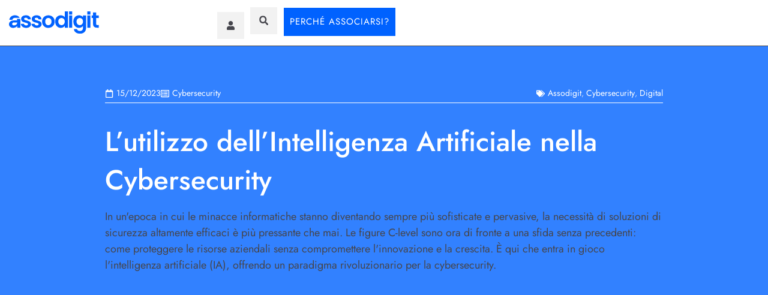

--- FILE ---
content_type: text/html; charset=UTF-8
request_url: https://assodigit.it/cybersecurity/intelligenza-artificiale-nella-cybersecurity/
body_size: 47638
content:
<!doctype html>
<html lang="it-IT">
<head>
	<meta charset="UTF-8">
	<meta name="viewport" content="width=device-width, initial-scale=1">
	<link rel="profile" href="https://gmpg.org/xfn/11">
	<title>L&#039;utilizzo dell&#039;Intelligenza Artificiale nella Cybersecurity</title><style id="wphb-used-css-post">@charset "UTF-8";.lazyload{max-width:100%}.premium-nav-widget-container{--pa-menu-width:300px}.premium-nav-widget-container ul{list-style:none;margin:0;padding:0}.premium-nav-widget-container .premium-main-nav-menu{display:-webkit-flex;display:-ms-flexbox;display:flex;height:100%}.premium-nav-hor>.elementor-widget-container>.premium-nav-widget-container>.premium-ver-inner-container>.premium-nav-menu-container{height:60px}.premium-nav-hor:not(.premium-hamburger-menu) .premium-nav-menu-item>.premium-mega-content-container{top:100%}.premium-nav-hor:not(.premium-hamburger-menu) .premium-nav-menu-item.premium-mega-item-static .premium-mega-content-container{left:50%;-webkit-transform:translateX(-50%);-ms-transform:translateX(-50%);transform:translateX(-50%)}.premium-mega-nav-item{position:relative}.premium-mega-content-container{visibility:hidden;position:absolute;z-index:9999;opacity:0}.premium-mobile-menu-outer-container .premium-mobile-menu-close,.premium-nav-widget-container .premium-hamburger-toggle{text-decoration:none}.premium-nav-widget-container .premium-hamburger-toggle{display:none;-webkit-justify-content:center;-ms-flex-pack:center;justify-content:center;-webkit-align-items:center;-ms-flex-align:center;align-items:center}.premium-nav-widget-container .premium-hamburger-toggle i{padding:.25em;font-size:22px}.premium-nav-widget-container .premium-hamburger-toggle .premium-toggle-close,.premium-nav-widget-container .premium-hamburger-toggle .premium-toggle-text,.premium-nav-widget-container .premium-hamburger-toggle i{color:#494c4f}.premium-nav-widget-container .premium-hamburger-toggle .premium-toggle-close,.premium-nav-widget-container .premium-hamburger-toggle .premium-toggle-text{margin:2px}.premium-nav-widget-container .premium-hamburger-toggle .premium-toggle-close{display:none}.premium-mobile-menu-container{width:100%}.premium-mobile-menu-container .premium-main-mobile-menu{width:100%}.premium-mobile-menu-container ul{list-style:none;margin:0;padding:0}.premium-mobile-menu-container .premium-mobile-menu{display:none;-webkit-flex-direction:column;-ms-flex-direction:column;flex-direction:column}.premium-mobile-menu-container .premium-nav-menu-item{-webkit-flex-direction:column;-ms-flex-direction:column;flex-direction:column}.premium-mobile-menu-outer-container{opacity:0}body:not(.rtl) .premium-slide-auto .premium-mobile-menu-outer-container{left:0;-webkit-transform:translateX(-webkit-calc(-1 * var(--pa-menu-width)));-ms-transform:translateX(calc(-1 * var(--pa-menu-width)));transform:translateX(calc(-1 * var(--pa-menu-width)))}.premium-nav-slide-overlay{display:none;position:fixed;top:0;left:0;right:0;bottom:0;-webkit-backface-visibility:hidden;backface-visibility:hidden;background:rgba(0,0,0,.6);z-index:10002}.premium-mobile-menu-container li,.premium-mobile-menu-container li>.premium-mega-content-container{width:100%!important}.premium-nav-menu-item{position:relative}.premium-nav-menu-item .premium-menu-link{display:-webkit-flex;display:-ms-flexbox;display:flex;-webkit-align-items:center;-ms-flex-align:center;align-items:center;height:100%;padding:7px 10px;text-decoration:none;position:relative}.premium-nav-menu-item .premium-dropdown-icon{margin:5px}.premium-nav-menu-item.menu-item-has-children{position:relative}.premium-mega-item-static{position:static!important}.premium-nav-default{display:none}.premium-hamburger-toggle{width:100%}.premium-menu-link-parent::after,.premium-menu-link-parent::before{display:block;position:absolute}.premium-nav-pointer-underline .premium-menu-link-parent::after{content:"";bottom:0}.premium-nav-pointer-underline .premium-menu-link-parent::after,.premium-nav-pointer-underline .premium-menu-link-parent::before{height:3px;width:100%;left:0;background-color:#55595c;z-index:2}.premium-nav-menu-item:not(.premium-active-item) .premium-menu-link-parent:not(:hover):not(:focus)::after,.premium-nav-menu-item:not(.premium-active-item) .premium-menu-link-parent:not(:hover):not(:focus)::before{opacity:0}.wp-block-embed{overflow-wrap:break-word}.wp-block-embed iframe{max-width:100%}.wp-block-embed__wrapper{position:relative}.wp-embed-responsive .wp-has-aspect-ratio .wp-block-embed__wrapper:before{content:"";display:block;padding-top:50%}.wp-embed-responsive .wp-has-aspect-ratio iframe{bottom:0;height:100%;left:0;position:absolute;right:0;top:0;width:100%}.wp-embed-responsive .wp-embed-aspect-16-9 .wp-block-embed__wrapper:before{padding-top:56.25%}ul{box-sizing:border-box}.wp-block-spacer{clear:both}:root{--wp--preset--font-size--normal:16px;--wp--preset--font-size--huge:42px}.screen-reader-text{border:0;clip-path:inset(50%);height:1px;margin:-1px;overflow:hidden;padding:0;position:absolute;width:1px;word-wrap:normal!important}:root{--wp--preset--aspect-ratio--square:1;--wp--preset--aspect-ratio--4-3:4/3;--wp--preset--aspect-ratio--3-4:3/4;--wp--preset--aspect-ratio--3-2:3/2;--wp--preset--aspect-ratio--2-3:2/3;--wp--preset--aspect-ratio--16-9:16/9;--wp--preset--aspect-ratio--9-16:9/16;--wp--preset--color--black:#000000;--wp--preset--color--cyan-bluish-gray:#abb8c3;--wp--preset--color--white:#ffffff;--wp--preset--color--pale-pink:#f78da7;--wp--preset--color--vivid-red:#cf2e2e;--wp--preset--color--luminous-vivid-orange:#ff6900;--wp--preset--color--luminous-vivid-amber:#fcb900;--wp--preset--color--light-green-cyan:#7bdcb5;--wp--preset--color--vivid-green-cyan:#00d084;--wp--preset--color--pale-cyan-blue:#8ed1fc;--wp--preset--color--vivid-cyan-blue:#0693e3;--wp--preset--color--vivid-purple:#9b51e0;--wp--preset--gradient--vivid-cyan-blue-to-vivid-purple:linear-gradient(135deg,rgba(6,147,227,1) 0%,rgb(155,81,224) 100%);--wp--preset--gradient--light-green-cyan-to-vivid-green-cyan:linear-gradient(135deg,rgb(122,220,180) 0%,rgb(0,208,130) 100%);--wp--preset--gradient--luminous-vivid-amber-to-luminous-vivid-orange:linear-gradient(135deg,rgba(252,185,0,1) 0%,rgba(255,105,0,1) 100%);--wp--preset--gradient--luminous-vivid-orange-to-vivid-red:linear-gradient(135deg,rgba(255,105,0,1) 0%,rgb(207,46,46) 100%);--wp--preset--gradient--very-light-gray-to-cyan-bluish-gray:linear-gradient(135deg,rgb(238,238,238) 0%,rgb(169,184,195) 100%);--wp--preset--gradient--cool-to-warm-spectrum:linear-gradient(135deg,rgb(74,234,220) 0%,rgb(151,120,209) 20%,rgb(207,42,186) 40%,rgb(238,44,130) 60%,rgb(251,105,98) 80%,rgb(254,248,76) 100%);--wp--preset--gradient--blush-light-purple:linear-gradient(135deg,rgb(255,206,236) 0%,rgb(152,150,240) 100%);--wp--preset--gradient--blush-bordeaux:linear-gradient(135deg,rgb(254,205,165) 0%,rgb(254,45,45) 50%,rgb(107,0,62) 100%);--wp--preset--gradient--luminous-dusk:linear-gradient(135deg,rgb(255,203,112) 0%,rgb(199,81,192) 50%,rgb(65,88,208) 100%);--wp--preset--gradient--pale-ocean:linear-gradient(135deg,rgb(255,245,203) 0%,rgb(182,227,212) 50%,rgb(51,167,181) 100%);--wp--preset--gradient--electric-grass:linear-gradient(135deg,rgb(202,248,128) 0%,rgb(113,206,126) 100%);--wp--preset--gradient--midnight:linear-gradient(135deg,rgb(2,3,129) 0%,rgb(40,116,252) 100%);--wp--preset--font-size--small:13px;--wp--preset--font-size--medium:20px;--wp--preset--font-size--large:36px;--wp--preset--font-size--x-large:42px;--wp--preset--spacing--20:0.44rem;--wp--preset--spacing--30:0.67rem;--wp--preset--spacing--40:1rem;--wp--preset--spacing--50:1.5rem;--wp--preset--spacing--60:2.25rem;--wp--preset--spacing--70:3.38rem;--wp--preset--spacing--80:5.06rem;--wp--preset--shadow--natural:6px 6px 9px rgba(0, 0, 0, 0.2);--wp--preset--shadow--deep:12px 12px 50px rgba(0, 0, 0, 0.4);--wp--preset--shadow--sharp:6px 6px 0px rgba(0, 0, 0, 0.2);--wp--preset--shadow--outlined:6px 6px 0px -3px rgba(255, 255, 255, 1),6px 6px rgba(0, 0, 0, 1);--wp--preset--shadow--crisp:6px 6px 0px rgba(0, 0, 0, 1)}:root{--wp--style--global--content-size:800px;--wp--style--global--wide-size:1200px}:root{--wp--style--block-gap:24px}body{padding-top:0;padding-right:0;padding-bottom:0;padding-left:0}html{line-height:1.15;-webkit-text-size-adjust:100%}*,:after,:before{box-sizing:border-box}body{background-color:#fff;color:#333;font-family:-apple-system,BlinkMacSystemFont,Segoe UI,Roboto,Helvetica Neue,Arial,Noto Sans,sans-serif,Apple Color Emoji,Segoe UI Emoji,Segoe UI Symbol,Noto Color Emoji;font-size:1rem;font-weight:400;line-height:1.5;margin:0;-webkit-font-smoothing:antialiased;-moz-osx-font-smoothing:grayscale}h1,h5{color:inherit;font-family:inherit;font-weight:500;line-height:1.2;margin-block-end:1rem;margin-block-start:.5rem}h1{font-size:2.5rem}h5{font-size:1.25rem}p{margin-block-end:.9rem;margin-block-start:0}a{background-color:transparent;color:#c36;text-decoration:none}b,strong{font-weight:bolder}img{border-style:none;height:auto;max-width:100%}label{display:inline-block;line-height:1;vertical-align:middle}button,input{font-family:inherit;font-size:1rem;line-height:1.5;margin:0}input[type=search]{border:1px solid #666;border-radius:3px;padding:.5rem 1rem;width:100%}button,input{overflow:visible}button{text-transform:none}[type=submit],button{-webkit-appearance:button;width:auto}[type=submit],button{background-color:transparent;border:1px solid #c36;border-radius:3px;color:#c36;display:inline-block;font-size:1rem;font-weight:400;padding:.5rem 1rem;text-align:center;white-space:nowrap}[type=search]{-webkit-appearance:textfield;outline-offset:-2px}[type=search]::-webkit-search-decoration{-webkit-appearance:none}::-webkit-file-upload-button{-webkit-appearance:button;font:inherit}li,ul{background:0 0;border:0;font-size:100%;margin-block-end:0;margin-block-start:0;outline:0;vertical-align:baseline}.screen-reader-text{clip:rect(1px,1px,1px,1px);height:1px;overflow:hidden;position:absolute!important;width:1px;word-wrap:normal!important}:root{--direction-multiplier:1}.elementor-screen-only,.screen-reader-text{height:1px;margin:-1px;overflow:hidden;padding:0;position:absolute;top:-10000em;width:1px;clip:rect(0,0,0,0);border:0}.elementor *,.elementor :after,.elementor :before{box-sizing:border-box}.elementor a{box-shadow:none;text-decoration:none}.elementor img{border:none;border-radius:0;box-shadow:none;height:auto;max-width:100%}.elementor iframe,.elementor video{border:none;line-height:1;margin:0;max-width:100%;width:100%}.elementor .elementor-background-video-container{direction:ltr;inset:0;overflow:hidden;position:absolute;z-index:0}.elementor .elementor-background-video-hosted{inset-block-start:50%;inset-inline-start:50%;position:absolute;transform:translate(-50%,-50%)}.elementor .elementor-background-video-hosted{-o-object-fit:cover;object-fit:cover}.elementor-element{--flex-direction:initial;--flex-wrap:initial;--justify-content:initial;--align-items:initial;--align-content:initial;--gap:initial;--flex-basis:initial;--flex-grow:initial;--flex-shrink:initial;--order:initial;--align-self:initial;align-self:var(--align-self);flex-basis:var(--flex-basis);flex-grow:var(--flex-grow);flex-shrink:var(--flex-shrink);order:var(--order)}.elementor-align-center{text-align:center}.elementor-align-left{text-align:left}.elementor-align-center .elementor-button,.elementor-align-left .elementor-button{width:auto}@media (max-width:1024px){.elementor-tablet-align-left{text-align:left}.elementor-tablet-align-left .elementor-button{width:auto}}@media (max-width:767px){.elementor-mobile-align-justify .elementor-button{width:100%}}:root{--page-title-display:block}.elementor-page-title{display:var(--page-title-display)}.elementor-widget{position:relative}.elementor-widget:not(:last-child){margin-bottom:var(--kit-widget-spacing,20px)}.elementor-widget:not(:last-child).elementor-widget__width-auto{margin-bottom:0}.elementor-grid{display:grid;grid-column-gap:var(--grid-column-gap);grid-row-gap:var(--grid-row-gap)}.elementor-grid .elementor-grid-item{min-width:0}.elementor-grid-0 .elementor-grid{display:inline-block;margin-bottom:calc(-1 * var(--grid-row-gap));width:100%;word-spacing:var(--grid-column-gap)}.elementor-grid-0 .elementor-grid .elementor-grid-item{display:inline-block;margin-bottom:var(--grid-row-gap);word-break:break-word}@media (prefers-reduced-motion:no-preference){html{scroll-behavior:smooth}}.e-con{--border-radius:0;--border-top-width:0px;--border-right-width:0px;--border-bottom-width:0px;--border-left-width:0px;--border-style:initial;--border-color:initial;--container-widget-width:100%;--container-widget-height:initial;--container-widget-flex-grow:0;--container-widget-align-self:initial;--content-width:min(100%,var(--container-max-width,1140px));--width:100%;--min-height:initial;--height:auto;--text-align:initial;--margin-top:0px;--margin-right:0px;--margin-bottom:0px;--margin-left:0px;--padding-top:var(--container-default-padding-top,10px);--padding-right:var(--container-default-padding-right,10px);--padding-bottom:var(--container-default-padding-bottom,10px);--padding-left:var(--container-default-padding-left,10px);--position:relative;--z-index:revert;--overflow:visible;--gap:var(--widgets-spacing,20px);--row-gap:var(--widgets-spacing-row,20px);--column-gap:var(--widgets-spacing-column,20px);--overlay-mix-blend-mode:initial;--overlay-opacity:1;--e-con-grid-template-columns:repeat(3,1fr);--e-con-grid-template-rows:repeat(2,1fr);border-radius:var(--border-radius);height:var(--height);min-height:var(--min-height);min-width:0;overflow:var(--overflow);position:var(--position);width:var(--width);z-index:var(--z-index);--flex-wrap-mobile:wrap;margin-block-end:var(--margin-block-end);margin-block-start:var(--margin-block-start);margin-inline-end:var(--margin-inline-end);margin-inline-start:var(--margin-inline-start);padding-inline-end:var(--padding-inline-end);padding-inline-start:var(--padding-inline-start)}.e-con{--margin-block-start:var(--margin-top);--margin-block-end:var(--margin-bottom);--margin-inline-start:var(--margin-left);--margin-inline-end:var(--margin-right);--padding-inline-start:var(--padding-left);--padding-inline-end:var(--padding-right);--padding-block-start:var(--padding-top);--padding-block-end:var(--padding-bottom);--border-block-start-width:var(--border-top-width);--border-block-end-width:var(--border-bottom-width);--border-inline-start-width:var(--border-left-width);--border-inline-end-width:var(--border-right-width)}.e-con.e-flex{--flex-direction:column;--flex-basis:auto;--flex-grow:0;--flex-shrink:1;flex:var(--flex-grow) var(--flex-shrink) var(--flex-basis)}.e-con-full,.e-con>.e-con-inner{padding-block-end:var(--padding-block-end);padding-block-start:var(--padding-block-start);text-align:var(--text-align)}.e-con-full.e-flex,.e-con.e-flex>.e-con-inner{flex-direction:var(--flex-direction)}.e-con,.e-con>.e-con-inner{display:var(--display)}.e-con-boxed.e-flex{align-content:normal;align-items:normal;flex-direction:column;flex-wrap:nowrap;justify-content:normal}.e-con-boxed{gap:initial;text-align:initial}.e-con.e-flex>.e-con-inner{align-content:var(--align-content);align-items:var(--align-items);align-self:auto;flex-basis:auto;flex-grow:1;flex-shrink:1;flex-wrap:var(--flex-wrap);justify-content:var(--justify-content)}.e-con>.e-con-inner{gap:var(--row-gap) var(--column-gap);height:100%;margin:0 auto;max-width:var(--content-width);padding-inline-end:0;padding-inline-start:0;width:100%}.e-con .elementor-widget.elementor-widget{margin-block-end:0}.e-con:before{border-block-end-width:var(--border-block-end-width);border-block-start-width:var(--border-block-start-width);border-color:var(--border-color);border-inline-end-width:var(--border-inline-end-width);border-inline-start-width:var(--border-inline-start-width);border-radius:var(--border-radius);border-style:var(--border-style);content:var(--background-overlay);display:block;height:max(100% + var(--border-top-width) + var(--border-bottom-width),100%);left:calc(0px - var(--border-left-width));mix-blend-mode:var(--overlay-mix-blend-mode);opacity:var(--overlay-opacity);position:absolute;top:calc(0px - var(--border-top-width));width:max(100% + var(--border-left-width) + var(--border-right-width),100%)}.e-con .elementor-widget{min-width:0}.e-con>.elementor-widget>.elementor-widget-container{height:100%}.e-con.e-con>.e-con-inner>.elementor-widget,.elementor.elementor .e-con>.elementor-widget{max-width:100%}.e-con .elementor-widget:not(:last-child){--kit-widget-spacing:0px}@media (max-width:767px){.e-con.e-flex{--width:100%;--flex-wrap:var(--flex-wrap-mobile)}}.elementor-heading-title{line-height:1;margin:0;padding:0}.elementor-button{background-color:#69727d;border-radius:3px;color:#fff;display:inline-block;font-size:15px;line-height:1;padding:12px 24px;fill:#fff;text-align:center}.elementor-button:visited{color:#fff}.elementor-button-content-wrapper{display:flex;flex-direction:row;gap:5px;justify-content:center}.elementor-button-text{display:inline-block}.elementor-button.elementor-size-md{border-radius:4px;font-size:16px;padding:15px 30px}.elementor-button span{text-decoration:inherit}.elementor-view-stacked .elementor-icon{background-color:#69727d;color:#fff;padding:.5em;fill:#fff}.elementor-icon{color:#69727d;display:inline-block;font-size:50px;line-height:1;text-align:center}.elementor-icon i,.elementor-icon svg{display:block;height:1em;position:relative;width:1em}.elementor-icon i:before,.elementor-icon svg:before{left:50%;position:absolute;transform:translateX(-50%)}.elementor-shape-square .elementor-icon{border-radius:0}.elementor-shape-rounded .elementor-icon{border-radius:10%}@media (max-width:767px){.elementor .elementor-hidden-mobile{display:none}}@media (min-width:768px) and (max-width:1024px){.elementor .elementor-hidden-tablet{display:none}}@media (min-width:1025px) and (max-width:99999px){.elementor .elementor-hidden-desktop{display:none}}.elementor-kit-969{--e-global-color-primary:#0062FF;--e-global-color-secondary:#222222;--e-global-color-text:#46464D;--e-global-color-accent:#222222;--e-global-color-00005a5:#0354E9;--e-global-color-c7b5233:#00BE5A;--e-global-color-a3edcf1:#009E4B;--e-global-color-0754c72:#F2F2F2;--e-global-color-5d8e13d:#00000000;--e-global-color-288bd29:#FFFFFF;--e-global-color-60da78b:#A4A4A8;--e-global-color-c696dce:#00000000;--e-global-color-14ef391:#DEDEDE;--e-global-color-9122b6d:#E5E5E5;--e-global-color-592658c:#BF01FE;--e-global-color-8aa8b47:#FF0000;--e-global-color-c682283:#CE0021;--e-global-color-19e5d36:#A3001A;--e-global-color-15d6299:#FD355F;--e-global-typography-secondary-font-family:"Jost";--e-global-typography-secondary-font-size:15px;--e-global-typography-secondary-font-weight:400;--e-global-typography-secondary-text-transform:uppercase;--e-global-typography-secondary-letter-spacing:1px;--e-global-typography-primary-font-family:"Jost";--e-global-typography-primary-font-size:20px;--e-global-typography-primary-font-weight:400;--e-global-typography-primary-line-height:1.5em;--e-global-typography-text-font-family:"Jost";--e-global-typography-text-font-size:18px;--e-global-typography-text-font-weight:400;--e-global-typography-text-line-height:1.5em;--e-global-typography-accent-font-family:"Jost";--e-global-typography-accent-font-size:16px;--e-global-typography-accent-font-weight:500;--e-global-typography-b2b9823-font-family:"Jost";--e-global-typography-b2b9823-font-size:56px;--e-global-typography-b2b9823-font-weight:400;--e-global-typography-b2b9823-line-height:1em;--e-global-typography-392b9e0-font-family:"Jost";--e-global-typography-392b9e0-font-size:46px;--e-global-typography-392b9e0-font-weight:500;--e-global-typography-392b9e0-line-height:1.4em;--e-global-typography-c05b693-font-family:"Jost";--e-global-typography-c05b693-font-size:40px;--e-global-typography-c05b693-font-weight:500;--e-global-typography-c05b693-line-height:1.1em;--e-global-typography-6558fb1-font-family:"Jost";--e-global-typography-6558fb1-font-size:30px;--e-global-typography-6558fb1-font-weight:500;--e-global-typography-6558fb1-line-height:1.2em;--e-global-typography-6558fb1-letter-spacing:0px;--e-global-typography-92bce3b-font-family:"Jost";--e-global-typography-92bce3b-font-size:25px;--e-global-typography-92bce3b-font-weight:500;--e-global-typography-92bce3b-line-height:1.3em;--e-global-typography-b2deeae-font-family:"Jost";--e-global-typography-b2deeae-font-size:20px;--e-global-typography-b2deeae-font-weight:500;--e-global-typography-b2deeae-line-height:1.4em;--e-global-typography-fb1a3e0-font-family:"Jost";--e-global-typography-fb1a3e0-font-size:18px;--e-global-typography-fb1a3e0-font-weight:400;--e-global-typography-fb1a3e0-line-height:1.5em;--e-global-typography-a096391-font-family:"Jost";--e-global-typography-a096391-font-size:14px;--e-global-typography-a096391-font-weight:300;--e-global-typography-152e254-font-family:"Jost";--e-global-typography-152e254-font-size:16px;--e-global-typography-152e254-font-weight:400;--e-global-typography-152e254-line-height:1.3em;--e-global-typography-5cb57a2-font-family:"Jost";--e-global-typography-5cb57a2-font-size:28px;--e-global-typography-5cb57a2-font-weight:300;--e-global-typography-7254d6f-font-family:"Jost";--e-global-typography-7254d6f-font-size:20px;--e-global-typography-7254d6f-font-weight:400;--e-global-typography-7254d6f-text-transform:uppercase;--e-global-typography-913048f-font-family:"Jost";--e-global-typography-913048f-font-size:18px;--e-global-typography-913048f-font-weight:400;--e-global-typography-913048f-text-transform:uppercase;--e-global-typography-913048f-line-height:1.5em;--e-global-typography-913048f-letter-spacing:1.5px;--e-global-typography-4b5b900-font-family:"Jost";--e-global-typography-4b5b900-font-size:13px;--e-global-typography-4b5b900-font-weight:400;--e-global-typography-4b5b900-text-transform:uppercase;--e-global-typography-4b5b900-letter-spacing:0.5px;background-color:var(--e-global-color-c696dce);color:var(--e-global-color-text);font-family:var(--e-global-typography-text-font-family),Sans-serif;font-size:var(--e-global-typography-text-font-size);font-weight:var(--e-global-typography-text-font-weight);line-height:var(--e-global-typography-text-line-height)}.elementor-kit-969 p{margin-block-end:1.4em}.elementor-kit-969 a{color:var(--e-global-color-text);font-family:var(--e-global-typography-text-font-family),Sans-serif;font-size:var(--e-global-typography-text-font-size);font-weight:var(--e-global-typography-text-font-weight);line-height:var(--e-global-typography-text-line-height)}.elementor-kit-969 h1{color:var(--e-global-color-secondary);font-family:var(--e-global-typography-392b9e0-font-family),Sans-serif;font-size:var(--e-global-typography-392b9e0-font-size);font-weight:var(--e-global-typography-392b9e0-font-weight);line-height:var(--e-global-typography-392b9e0-line-height)}.elementor-kit-969 h5{color:var(--e-global-color-secondary);font-family:var(--e-global-typography-b2deeae-font-family),Sans-serif;font-size:var(--e-global-typography-b2deeae-font-size);font-weight:var(--e-global-typography-b2deeae-font-weight);line-height:var(--e-global-typography-b2deeae-line-height)}.elementor-kit-969 .elementor-button,.elementor-kit-969 button{border-radius:0 0 0 0;padding:10px 10px 10px 10px}.e-con{--container-max-width:1440px;--container-default-padding-top:0px;--container-default-padding-right:0px;--container-default-padding-bottom:0px;--container-default-padding-left:0px}.elementor-widget:not(:last-child){--kit-widget-spacing:15px}.elementor-element{--widgets-spacing:15px 15px;--widgets-spacing-row:15px;--widgets-spacing-column:15px}@media (max-width:1024px){.elementor-kit-969{--e-global-typography-b2b9823-font-size:50px;--e-global-typography-392b9e0-font-size:45px;--e-global-typography-c05b693-font-size:35px;--e-global-typography-6558fb1-font-size:30px;font-size:var(--e-global-typography-text-font-size);line-height:var(--e-global-typography-text-line-height)}.elementor-kit-969 a{font-size:var(--e-global-typography-text-font-size);line-height:var(--e-global-typography-text-line-height)}.elementor-kit-969 h1{font-size:var(--e-global-typography-392b9e0-font-size);line-height:var(--e-global-typography-392b9e0-line-height)}.elementor-kit-969 h5{font-size:var(--e-global-typography-b2deeae-font-size);line-height:var(--e-global-typography-b2deeae-line-height)}.e-con{--container-max-width:1024px}}@media (max-width:767px){.elementor-kit-969{--e-global-typography-primary-line-height:1.1em;--e-global-typography-c05b693-font-size:30px;--e-global-typography-b2deeae-line-height:1em;--e-global-typography-fb1a3e0-line-height:1em;--e-global-typography-7254d6f-line-height:1.1em;--e-global-typography-913048f-line-height:1.1em;font-size:var(--e-global-typography-text-font-size);line-height:var(--e-global-typography-text-line-height)}.elementor-kit-969 a{font-size:var(--e-global-typography-text-font-size);line-height:var(--e-global-typography-text-line-height)}.elementor-kit-969 h1{font-size:var(--e-global-typography-392b9e0-font-size);line-height:var(--e-global-typography-392b9e0-line-height)}.elementor-kit-969 h5{font-size:var(--e-global-typography-b2deeae-font-size);line-height:var(--e-global-typography-b2deeae-line-height)}.e-con{--container-max-width:767px}}.elementor-widget-image{text-align:center}.elementor-widget-image a{display:inline-block}.elementor-widget-image img{display:inline-block;vertical-align:middle}.fa,.fas{-moz-osx-font-smoothing:grayscale;-webkit-font-smoothing:antialiased;display:inline-block;font-style:normal;font-variant:normal;text-rendering:auto;line-height:1}.fa-bars:before{content:"\f0c9"}.fa-caret-down:before{content:"\f0d7"}.fa-search:before{content:"\f002"}.fa-times:before{content:"\f00d"}@font-face{font-family:"Font Awesome 5 Free";font-style:normal;font-weight:400;font-display:block;src:url(https://assodigit.it/wp-content/plugins/elementor/assets/lib/font-awesome/webfonts/fa-regular-400.eot);src:url(https://assodigit.it/wp-content/plugins/elementor/assets/lib/font-awesome/webfonts/fa-regular-400.eot?#iefix) format("embedded-opentype"),url(https://assodigit.it/wp-content/plugins/elementor/assets/lib/font-awesome/webfonts/fa-regular-400.woff2) format("woff2"),url(https://assodigit.it/wp-content/plugins/elementor/assets/lib/font-awesome/webfonts/fa-regular-400.woff) format("woff"),url(https://assodigit.it/wp-content/plugins/elementor/assets/lib/font-awesome/webfonts/fa-regular-400.ttf) format("truetype"),url(https://assodigit.it/wp-content/plugins/elementor/assets/lib/font-awesome/webfonts/fa-regular-400.svg#fontawesome) format("svg")}@font-face{font-family:"Font Awesome 5 Free";font-style:normal;font-weight:900;font-display:block;src:url(https://assodigit.it/wp-content/plugins/elementor/assets/lib/font-awesome/webfonts/fa-solid-900.eot);src:url(https://assodigit.it/wp-content/plugins/elementor/assets/lib/font-awesome/webfonts/fa-solid-900.eot?#iefix) format("embedded-opentype"),url(https://assodigit.it/wp-content/plugins/elementor/assets/lib/font-awesome/webfonts/fa-solid-900.woff2) format("woff2"),url(https://assodigit.it/wp-content/plugins/elementor/assets/lib/font-awesome/webfonts/fa-solid-900.woff) format("woff"),url(https://assodigit.it/wp-content/plugins/elementor/assets/lib/font-awesome/webfonts/fa-solid-900.ttf) format("truetype"),url(https://assodigit.it/wp-content/plugins/elementor/assets/lib/font-awesome/webfonts/fa-solid-900.svg#fontawesome) format("svg")}.fa,.fas{font-family:"Font Awesome 5 Free"}.fa,.fas{font-weight:900}.elementor-search-form{display:block}.elementor-search-form .e-font-icon-svg-container{align-items:center;display:flex;height:100%;justify-content:center;width:100%}.elementor-search-form button,.elementor-search-form input[type=search]{-webkit-appearance:none;-moz-appearance:none;background:0 0;border:0;display:inline-block;font-size:15px;line-height:1;margin:0;min-width:0;padding:0;vertical-align:middle;white-space:normal}.elementor-search-form button{background-color:#69727d;border-radius:0;color:#fff;font-size:var(--e-search-form-submit-icon-size,16px)}.elementor-search-form__container{border:0 solid transparent;display:flex;min-height:50px;overflow:hidden}.elementor-search-form__container:not(.elementor-search-form--full-screen){background:#f1f2f3}.elementor-search-form__input{color:#3f444b;flex-basis:100%}.elementor-search-form__input::-moz-placeholder{color:inherit;font-family:inherit;opacity:.6}.elementor-search-form__submit{font-size:var(--e-search-form-submit-icon-size,16px)}.elementor-search-form__submit svg{fill:var(--e-search-form-submit-text-color,#fff);height:var(--e-search-form-submit-icon-size,16px);width:var(--e-search-form-submit-icon-size,16px)}.elementor-search-form .elementor-search-form__submit{border:none;border-radius:0;color:var(--e-search-form-submit-text-color,#fff)}.elementor-search-form--skin-full_screen .elementor-search-form input[type=search].elementor-search-form__input{border:solid #fff;border-width:0 0 1px;color:#fff;font-size:50px;line-height:1.5;text-align:center}.elementor-search-form--skin-full_screen .elementor-search-form__toggle{color:var(--e-search-form-toggle-color,#33373d);display:inline-block;font-size:var(--e-search-form-toggle-size,33px);vertical-align:middle}.elementor-search-form--skin-full_screen .elementor-search-form__toggle .e-font-icon-svg-container{background-color:var(--e-search-form-toggle-background-color,rgba(0,0,0,.05));border-color:var(--e-search-form-toggle-color,#33373d);border-radius:var(--e-search-form-toggle-border-radius,3px);border-style:solid;border-width:var(--e-search-form-toggle-border-width,0);display:block;height:var(--e-search-form-toggle-size,33px);position:relative;width:var(--e-search-form-toggle-size,33px)}.elementor-search-form--skin-full_screen .elementor-search-form__toggle .e-font-icon-svg-container svg,.elementor-search-form--skin-full_screen .elementor-search-form__toggle .e-font-icon-svg-container:before{left:50%;position:absolute;top:50%;transform:translate(-50%,-50%)}.elementor-search-form--skin-full_screen .elementor-search-form__toggle .e-font-icon-svg-container:before{font-size:var(--e-search-form-toggle-icon-size,.55em)}.elementor-search-form--skin-full_screen .elementor-search-form__toggle .e-font-icon-svg-container svg{fill:var(--e-search-form-toggle-color,#33373d);height:var(--e-search-form-toggle-icon-size,.55em);width:var(--e-search-form-toggle-icon-size,.55em)}.elementor-search-form--skin-full_screen .elementor-search-form__container{align-items:center;background-color:rgba(0,0,0,.8);height:100vh;inset:0;padding:0 15%;position:fixed;z-index:9998}.elementor-search-form--skin-full_screen .elementor-search-form__container:not(.elementor-search-form--full-screen){opacity:0;overflow:hidden;transform:scale(0)}.elementor-search-form--skin-full_screen .elementor-search-form__container:not(.elementor-search-form--full-screen) .dialog-lightbox-close-button{display:none}.elementor-widget-social-icons .elementor-grid{grid-column-gap:var(--grid-column-gap,5px);grid-row-gap:var(--grid-row-gap,5px);grid-template-columns:var(--grid-template-columns);justify-content:var(--justify-content,center);justify-items:var(--justify-content,center)}.elementor-icon.elementor-social-icon{font-size:var(--icon-size,25px);height:calc(var(--icon-size,25px) + 2 * var(--icon-padding,.5em));line-height:var(--icon-size,25px);width:calc(var(--icon-size,25px) + 2 * var(--icon-padding,.5em))}.elementor-social-icon{--e-social-icon-icon-color:#fff;align-items:center;background-color:#69727d;display:inline-flex;justify-content:center;text-align:center}.elementor-social-icon i{color:var(--e-social-icon-icon-color)}.elementor-social-icon svg{fill:var(--e-social-icon-icon-color)}.elementor-social-icon:last-child{margin:0}.elementor-social-icon-facebook-f{background-color:#3b5998}.elementor-social-icon-instagram{background-color:#262626}.elementor-social-icon-linkedin-in{background-color:#0077b5}.elementor-social-icon-youtube{background-color:#cd201f}.elementor-item:after,.elementor-item:before{display:block;position:absolute}.elementor-item:not(:hover):not(:focus):not(.elementor-item-active):not(.highlighted):after,.elementor-item:not(:hover):not(:focus):not(.elementor-item-active):not(.highlighted):before{opacity:0}.e--pointer-background .elementor-item:after,.e--pointer-background .elementor-item:before{content:""}.e--pointer-background .elementor-item:before{background:#3f444b;inset:0;z-index:-1}.elementor-nav-menu--main .elementor-nav-menu a{padding:13px 20px}.elementor-nav-menu__align-start .elementor-nav-menu{justify-content:flex-start;margin-inline-end:auto}.elementor-nav-menu__align-start .elementor-nav-menu--layout-vertical>ul>li>a{justify-content:flex-start}.elementor-nav-menu{position:relative;z-index:2}.elementor-nav-menu:after{clear:both;content:" ";display:block;font:0/0 serif;height:0;overflow:hidden;visibility:hidden}.elementor-nav-menu,.elementor-nav-menu li,.elementor-nav-menu ul{display:block;line-height:normal;list-style:none;margin:0;padding:0}.elementor-nav-menu ul{display:none}.elementor-nav-menu ul ul a{border-left:16px solid transparent}.elementor-nav-menu a,.elementor-nav-menu li{position:relative}.elementor-nav-menu li{border-width:0}.elementor-nav-menu a{align-items:center;display:flex}.elementor-nav-menu a{line-height:20px;padding:10px 20px}.elementor-nav-menu--dropdown{background-color:#fff;font-size:13px}.elementor-nav-menu--dropdown-none .elementor-nav-menu--dropdown{display:none}.elementor-nav-menu--dropdown.elementor-nav-menu__container{margin-top:10px;overflow-x:hidden;overflow-y:auto;transform-origin:top}.elementor-nav-menu--dropdown.elementor-nav-menu__container .elementor-sub-item{font-size:.85em}.elementor-nav-menu--dropdown a{color:#33373d}ul.elementor-nav-menu--dropdown a{border-inline-start:8px solid transparent;text-shadow:none}.elementor-widget-divider{--divider-border-style:none;--divider-border-width:1px;--divider-color:#0c0d0e;--divider-icon-size:20px;--divider-element-spacing:10px;--divider-pattern-height:24px;--divider-pattern-size:20px;--divider-pattern-url:none;--divider-pattern-repeat:repeat-x}.elementor-widget-divider .elementor-divider{display:flex}.elementor-widget-divider .elementor-divider-separator{direction:ltr;display:flex;margin:0}.elementor-widget-divider:not(.elementor-widget-divider--view-line_text):not(.elementor-widget-divider--view-line_icon) .elementor-divider-separator{border-block-start:var(--divider-border-width) var(--divider-border-style) var(--divider-color)}.e-con-inner>.elementor-widget-divider,.e-con>.elementor-widget-divider{width:var(--container-widget-width,100%);--flex-grow:var(--container-widget-flex-grow)}.elementor-widget .elementor-icon-list-items.elementor-inline-items{display:flex;flex-wrap:wrap;margin-inline:-8px}.elementor-widget .elementor-icon-list-items.elementor-inline-items .elementor-inline-item{word-break:break-word}.elementor-widget .elementor-icon-list-items.elementor-inline-items .elementor-icon-list-item{margin-inline:8px}.elementor-widget .elementor-icon-list-items.elementor-inline-items .elementor-icon-list-item:after{border-width:0;border-inline-start-width:1px;border-style:solid;height:100%;inset-inline-end:-8px;inset-inline-start:auto;position:relative;width:auto}.elementor-widget .elementor-icon-list-items{list-style-type:none;margin:0;padding:0}.elementor-widget .elementor-icon-list-item{margin:0;padding:0;position:relative}.elementor-widget .elementor-icon-list-item:after{inset-block-end:0;position:absolute;width:100%}.elementor-widget .elementor-icon-list-item,.elementor-widget .elementor-icon-list-item a{align-items:var(--icon-vertical-align,center);display:flex;font-size:inherit}.elementor-widget .elementor-icon-list-icon+.elementor-icon-list-text{align-self:center;padding-inline-start:5px}.elementor-widget .elementor-icon-list-icon{display:flex;inset-block-start:var(--icon-vertical-offset,initial);position:relative}.elementor-widget .elementor-icon-list-icon svg{height:var(--e-icon-list-icon-size,1em);width:var(--e-icon-list-icon-size,1em)}.elementor-widget:not(.elementor-align-right) .elementor-icon-list-item:after{inset-inline-start:0}.elementor-widget:not(.elementor-align-left) .elementor-icon-list-item:after{inset-inline-end:0}@media (min-width:-1){.elementor-widget:not(.elementor-widescreen-align-right) .elementor-icon-list-item:after{inset-inline-start:0}.elementor-widget:not(.elementor-widescreen-align-left) .elementor-icon-list-item:after{inset-inline-end:0}}@media (max-width:-1){.elementor-widget:not(.elementor-laptop-align-right) .elementor-icon-list-item:after{inset-inline-start:0}.elementor-widget:not(.elementor-laptop-align-left) .elementor-icon-list-item:after{inset-inline-end:0}.elementor-widget:not(.elementor-tablet_extra-align-right) .elementor-icon-list-item:after{inset-inline-start:0}.elementor-widget:not(.elementor-tablet_extra-align-left) .elementor-icon-list-item:after{inset-inline-end:0}}@media (max-width:1024px){.elementor-widget:not(.elementor-tablet-align-right) .elementor-icon-list-item:after{inset-inline-start:0}.elementor-widget:not(.elementor-tablet-align-left) .elementor-icon-list-item:after{inset-inline-end:0}}@media (max-width:-1){.elementor-widget:not(.elementor-mobile_extra-align-right) .elementor-icon-list-item:after{inset-inline-start:0}.elementor-widget:not(.elementor-mobile_extra-align-left) .elementor-icon-list-item:after{inset-inline-end:0}}@media (max-width:767px){.elementor-widget:not(.elementor-mobile-align-right) .elementor-icon-list-item:after{inset-inline-start:0}.elementor-widget:not(.elementor-mobile-align-left) .elementor-icon-list-item:after{inset-inline-end:0}}.elementor .elementor-element ul.elementor-icon-list-items{padding:0}.elementor-post-info__terms-list{display:inline-block}.elementor-icon-list-items .elementor-icon-list-item .elementor-icon-list-text{display:inline-block}.elementor-icon-list-items .elementor-icon-list-item .elementor-icon-list-text a,.elementor-icon-list-items .elementor-icon-list-item .elementor-icon-list-text span{display:inline}:root{--swiper-theme-color:#007aff}:root{--swiper-navigation-size:44px}.elementor-element{--swiper-theme-color:#000;--swiper-navigation-size:44px;--swiper-pagination-bullet-size:6px;--swiper-pagination-bullet-horizontal-gap:6px}.elementor-3104 .elementor-element.elementor-element-dd1aac9{--display:flex;--flex-direction:row;--container-widget-width:calc( ( 1 - var( --container-widget-flex-grow ) ) * 100% );--container-widget-height:100%;--container-widget-flex-grow:1;--container-widget-align-self:stretch;--flex-wrap-mobile:wrap;--align-items:center;--gap:0px 0px;--row-gap:0px;--column-gap:0px;--z-index:999}.elementor-3104 .elementor-element.elementor-element-dd1aac9:not(.elementor-motion-effects-element-type-background){background-color:var(--e-global-color-288bd29)}.elementor-3104 .elementor-element.elementor-element-b920701{--display:flex;--flex-direction:row;--container-widget-width:calc( ( 1 - var( --container-widget-flex-grow ) ) * 100% );--container-widget-height:100%;--container-widget-flex-grow:1;--container-widget-align-self:stretch;--flex-wrap-mobile:wrap;--justify-content:flex-start;--align-items:center;--padding-top:0px;--padding-bottom:0px;--padding-left:15px;--padding-right:5px;--z-index:99}.elementor-3104 .elementor-element.elementor-element-b920701.e-con{--flex-grow:0;--flex-shrink:0}.elementor-3104 .elementor-element.elementor-element-1e772af{text-align:left}.elementor-3104 .elementor-element.elementor-element-1e772af img{width:150px;max-width:150px}.elementor-3104 .elementor-element.elementor-element-b373bb7{--display:flex;--flex-direction:row;--container-widget-width:calc( ( 1 - var( --container-widget-flex-grow ) ) * 100% );--container-widget-height:100%;--container-widget-flex-grow:1;--container-widget-align-self:stretch;--flex-wrap-mobile:wrap;--justify-content:flex-start;--align-items:center;--padding-top:0px;--padding-bottom:0px;--padding-left:15px;--padding-right:5px;--z-index:99}.elementor-3104 .elementor-element.elementor-element-b373bb7.e-con{--flex-grow:0;--flex-shrink:0}.elementor-3104 .elementor-element.elementor-element-7407ce1 .elementor-button{background-color:var(--e-global-color-c696dce);font-family:Jost,Sans-serif;font-size:15px;font-weight:500;text-transform:uppercase;letter-spacing:1px;fill:var(--e-global-color-c7b5233);color:var(--e-global-color-c7b5233);border-style:solid;border-width:1px 1px 1px 1px;border-color:var(--e-global-color-c7b5233);padding:10px 10px 10px 10px}.elementor-3104 .elementor-element.elementor-element-7407ce1{padding:0 0 0 5px}.elementor-3104 .elementor-element.elementor-element-992b827{--display:flex;--flex-direction:row;--container-widget-width:calc( ( 1 - var( --container-widget-flex-grow ) ) * 100% );--container-widget-height:100%;--container-widget-flex-grow:1;--container-widget-align-self:stretch;--flex-wrap-mobile:wrap;--justify-content:flex-end;--align-items:center;--gap:0px 0px;--row-gap:0px;--column-gap:0px;--flex-wrap:nowrap;--padding-top:0px;--padding-bottom:0px;--padding-left:5px;--padding-right:15px}.elementor-3104 .elementor-element.elementor-element-908f142 .elementor-icon-wrapper{text-align:center}.elementor-3104 .elementor-element.elementor-element-908f142.elementor-view-default .elementor-icon{color:var(--e-global-color-text);border-color:var(--e-global-color-text)}.elementor-3104 .elementor-element.elementor-element-908f142.elementor-view-default .elementor-icon svg{fill:var(--e-global-color-text)}.elementor-3104 .elementor-element.elementor-element-3ef85ef .premium-mobile-menu-outer-container{background-color:var(--e-global-color-288bd29)}.elementor-3104 .elementor-element.elementor-element-3ef85ef>.elementor-widget-container{padding:0 5px 0 5px}.elementor-3104 .elementor-element.elementor-element-3ef85ef .premium-main-nav-menu{justify-content:center}.elementor-3104 .elementor-element.elementor-element-3ef85ef .premium-hamburger-toggle{justify-content:flex-end}.elementor-3104 .elementor-element.elementor-element-3ef85ef .premium-nav-widget-container{--pa-menu-width:100vw}.elementor-3104 .elementor-element.elementor-element-3ef85ef.premium-nav-hor>.elementor-widget-container>.premium-nav-widget-container>.premium-ver-inner-container>.premium-nav-menu-container{height:76px}.elementor-3104 .elementor-element.elementor-element-3ef85ef .premium-main-nav-menu>.premium-nav-menu-item>.premium-menu-link{font-family:var(--e-global-typography-secondary-font-family),Sans-serif;font-size:var(--e-global-typography-secondary-font-size);font-weight:var(--e-global-typography-secondary-font-weight);text-transform:var(--e-global-typography-secondary-text-transform);line-height:var(--e-global-typography-secondary-line-height);letter-spacing:var(--e-global-typography-secondary-letter-spacing);color:var(--e-global-color-text);padding:0 20px 0 20px}.elementor-3104 .elementor-element.elementor-element-3ef85ef .premium-main-nav-menu>.premium-nav-menu-item>.premium-menu-link .premium-dropdown-icon{color:var(--e-global-color-text)}.elementor-3104 .elementor-element.elementor-element-3ef85ef .premium-nav-widget-container:not(.premium-nav-pointer-framed) .premium-menu-link-parent:after,.elementor-3104 .elementor-element.elementor-element-3ef85ef .premium-nav-widget-container:not(.premium-nav-pointer-framed) .premium-menu-link-parent:before{background-color:var(--e-global-color-00005a5)}.elementor-3104 .elementor-element.elementor-element-3ef85ef.premium-nav-hor .premium-nav-menu-container .premium-mega-content-container{left:100%}.elementor-3104 .elementor-element.elementor-element-3ef85ef .premium-mobile-menu-container .premium-mega-content-container,.elementor-3104 .elementor-element.elementor-element-3ef85ef .premium-nav-menu-container .premium-mega-content-container{margin:0}.elementor-3104 .elementor-element.elementor-element-3ef85ef .premium-hamburger-toggle i{color:var(--e-global-color-text)}.elementor-3104 .elementor-element.elementor-element-3ef85ef .premium-hamburger-toggle .premium-toggle-text{font-family:var(--e-global-typography-secondary-font-family),Sans-serif;font-size:var(--e-global-typography-secondary-font-size);font-weight:var(--e-global-typography-secondary-font-weight);text-transform:var(--e-global-typography-secondary-text-transform);line-height:var(--e-global-typography-secondary-line-height);letter-spacing:var(--e-global-typography-secondary-letter-spacing);color:var(--e-global-color-text)}.elementor-3104 .elementor-element.elementor-element-3ef85ef .premium-main-mobile-menu.premium-main-nav-menu>.premium-nav-menu-item>.premium-menu-link{color:var(--e-global-color-text)}.elementor-3104 .elementor-element.elementor-element-3ef85ef .premium-mobile-menu-outer-container .premium-mobile-menu-close i{color:var(--e-global-color-text)}.elementor-3104 .elementor-element.elementor-element-3ef85ef .premium-mobile-menu-outer-container .premium-mobile-menu-close .premium-toggle-close{color:var(--e-global-color-00005a5)}.elementor-3104 .elementor-element.elementor-element-eced0d9{margin:8px 0 calc(var(--kit-widget-spacing,0px) + -8px) 0;padding:0 5px 0 5px}.elementor-3104 .elementor-element.elementor-element-eced0d9 .elementor-icon-wrapper{text-align:center}.elementor-3104 .elementor-element.elementor-element-eced0d9.elementor-view-stacked .elementor-icon{background-color:var(--e-global-color-0754c72);color:var(--e-global-color-text)}.elementor-3104 .elementor-element.elementor-element-eced0d9.elementor-view-stacked .elementor-icon svg{fill:var(--e-global-color-text)}.elementor-3104 .elementor-element.elementor-element-eced0d9 .elementor-icon{font-size:15px;padding:15px}.elementor-3104 .elementor-element.elementor-element-eced0d9 .elementor-icon svg{height:15px}.elementor-3104 .elementor-element.elementor-element-bcbf91c{padding:0 5px 0 5px}.elementor-3104 .elementor-element.elementor-element-bcbf91c .elementor-search-form{text-align:center}.elementor-3104 .elementor-element.elementor-element-bcbf91c .elementor-search-form__toggle{--e-search-form-toggle-size:45px;--e-search-form-toggle-color:var(--e-global-color-text);--e-search-form-toggle-icon-size:calc(35em / 100);--e-search-form-toggle-border-width:0px;--e-search-form-toggle-border-radius:0px}.elementor-3104 .elementor-element.elementor-element-bcbf91c.elementor-search-form--skin-full_screen .elementor-search-form__container{background-color:#f2f2F2BA}.elementor-3104 .elementor-element.elementor-element-bcbf91c input[type=search].elementor-search-form__input{font-family:var(--e-global-typography-6558fb1-font-family),Sans-serif;font-size:var(--e-global-typography-6558fb1-font-size);font-weight:var(--e-global-typography-6558fb1-font-weight);line-height:var(--e-global-typography-6558fb1-line-height);letter-spacing:var(--e-global-typography-6558fb1-letter-spacing)}.elementor-3104 .elementor-element.elementor-element-bcbf91c .elementor-search-form__input,.elementor-3104 .elementor-element.elementor-element-bcbf91c.elementor-search-form--skin-full_screen input[type=search].elementor-search-form__input{color:var(--e-global-color-text);fill:var(--e-global-color-text)}.elementor-3104 .elementor-element.elementor-element-45312a2 .elementor-button{background-color:var(--e-global-color-primary);font-family:var(--e-global-typography-secondary-font-family),Sans-serif;font-size:var(--e-global-typography-secondary-font-size);font-weight:var(--e-global-typography-secondary-font-weight);text-transform:var(--e-global-typography-secondary-text-transform);line-height:var(--e-global-typography-secondary-line-height);letter-spacing:var(--e-global-typography-secondary-letter-spacing);fill:var(--e-global-color-288bd29);color:var(--e-global-color-288bd29);border-style:solid;border-width:1px 1px 1px 1px;padding:10px 10px 10px 10px}.elementor-3104 .elementor-element.elementor-element-45312a2{padding:0 0 0 5px}.elementor-location-header:before{content:"";display:table;clear:both}@media (max-width:1024px){.elementor-3104 .elementor-element.elementor-element-dd1aac9{--justify-content:center}.elementor-3104 .elementor-element.elementor-element-b373bb7{--justify-content:flex-end}.elementor-3104 .elementor-element.elementor-element-992b827{--flex-direction:column;--container-widget-width:calc( ( 1 - var( --container-widget-flex-grow ) ) * 100% );--container-widget-height:initial;--container-widget-flex-grow:0;--container-widget-align-self:initial;--flex-wrap-mobile:wrap;--align-items:flex-end;--padding-top:15px;--padding-bottom:15px;--padding-left:15px;--padding-right:15px}.elementor-3104 .elementor-element.elementor-element-908f142 .elementor-icon{font-size:30px}.elementor-3104 .elementor-element.elementor-element-908f142 .elementor-icon svg{height:30px}.elementor-3104 .elementor-element.elementor-element-3ef85ef .premium-nav-widget-container{--pa-menu-width:80vw}.elementor-3104 .elementor-element.elementor-element-3ef85ef .premium-main-nav-menu>.premium-nav-menu-item>.premium-menu-link{font-size:var(--e-global-typography-secondary-font-size);line-height:var(--e-global-typography-secondary-line-height);letter-spacing:var(--e-global-typography-secondary-letter-spacing)}.elementor-3104 .elementor-element.elementor-element-3ef85ef .premium-hamburger-toggle i{font-size:15px}.elementor-3104 .elementor-element.elementor-element-3ef85ef .premium-hamburger-toggle .premium-toggle-text{font-size:var(--e-global-typography-secondary-font-size);line-height:var(--e-global-typography-secondary-line-height);letter-spacing:var(--e-global-typography-secondary-letter-spacing)}.elementor-3104 .elementor-element.elementor-element-bcbf91c input[type=search].elementor-search-form__input{font-size:var(--e-global-typography-6558fb1-font-size);line-height:var(--e-global-typography-6558fb1-line-height);letter-spacing:var(--e-global-typography-6558fb1-letter-spacing)}.elementor-3104 .elementor-element.elementor-element-45312a2 .elementor-button{font-size:var(--e-global-typography-secondary-font-size);line-height:var(--e-global-typography-secondary-line-height);letter-spacing:var(--e-global-typography-secondary-letter-spacing)}}@media (max-width:767px){.elementor-3104 .elementor-element.elementor-element-dd1aac9{--align-items:center;--container-widget-width:calc( ( 1 - var( --container-widget-flex-grow ) ) * 100% )}.elementor-3104 .elementor-element.elementor-element-b920701{--width:43%;--gap:5px 5px;--row-gap:5px;--column-gap:5px;--padding-top:0px;--padding-bottom:0px;--padding-left:0px;--padding-right:0px}.elementor-3104 .elementor-element.elementor-element-1e772af img{width:130px}.elementor-3104 .elementor-element.elementor-element-b373bb7{--width:38%;--padding-top:0px;--padding-bottom:0px;--padding-left:0px;--padding-right:0px}.elementor-3104 .elementor-element.elementor-element-7407ce1{margin:-9px 0 calc(var(--kit-widget-spacing,0px) + 0px) 0}.elementor-3104 .elementor-element.elementor-element-7407ce1 .elementor-button{line-height:16px;letter-spacing:0;border-width:1px 1px 1px 1px;padding:5px 5px 5px 5px}.elementor-3104 .elementor-element.elementor-element-992b827{--width:13%;--flex-direction:column;--container-widget-width:calc( ( 1 - var( --container-widget-flex-grow ) ) * 100% );--container-widget-height:initial;--container-widget-flex-grow:0;--container-widget-align-self:initial;--flex-wrap-mobile:wrap;--align-items:flex-end;--padding-top:0px;--padding-bottom:0px;--padding-left:0px;--padding-right:0px}.elementor-3104 .elementor-element.elementor-element-3ef85ef.elementor-element{--align-self:center;--flex-grow:1;--flex-shrink:0}.elementor-3104 .elementor-element.elementor-element-3ef85ef .premium-nav-widget-container{--pa-menu-width:80vw}.elementor-3104 .elementor-element.elementor-element-3ef85ef .premium-main-nav-menu>.premium-nav-menu-item>.premium-menu-link{font-size:var(--e-global-typography-secondary-font-size);line-height:var(--e-global-typography-secondary-line-height);letter-spacing:var(--e-global-typography-secondary-letter-spacing)}.elementor-3104 .elementor-element.elementor-element-3ef85ef .premium-hamburger-toggle i{font-size:25px}.elementor-3104 .elementor-element.elementor-element-3ef85ef .premium-hamburger-toggle .premium-toggle-text{font-size:var(--e-global-typography-secondary-font-size);line-height:var(--e-global-typography-secondary-line-height);letter-spacing:var(--e-global-typography-secondary-letter-spacing)}.elementor-3104 .elementor-element.elementor-element-3ef85ef .premium-hamburger-toggle{padding:0}.elementor-3104 .elementor-element.elementor-element-bcbf91c input[type=search].elementor-search-form__input{font-size:var(--e-global-typography-6558fb1-font-size);line-height:var(--e-global-typography-6558fb1-line-height);letter-spacing:var(--e-global-typography-6558fb1-letter-spacing)}.elementor-3104 .elementor-element.elementor-element-45312a2 .elementor-button{font-size:var(--e-global-typography-secondary-font-size);line-height:var(--e-global-typography-secondary-line-height);letter-spacing:var(--e-global-typography-secondary-letter-spacing)}}@media (min-width:768px){.elementor-3104 .elementor-element.elementor-element-b920701{--width:165px}.elementor-3104 .elementor-element.elementor-element-b373bb7{--width:165px}}@media (max-width:1024px) and (min-width:768px){.elementor-3104 .elementor-element.elementor-element-b920701{--width:35.051%}.elementor-3104 .elementor-element.elementor-element-b373bb7{--width:55%}.elementor-3104 .elementor-element.elementor-element-992b827{--width:10%}}.elementor-3104 .elementor-element.elementor-element-dd1aac9{height:76px}.elementor-1671 .elementor-element.elementor-element-a540919 .elementor-nav-menu .elementor-item{font-family:var(--e-global-typography-secondary-font-family),Sans-serif;font-size:var(--e-global-typography-secondary-font-size);font-weight:var(--e-global-typography-secondary-font-weight);text-transform:var(--e-global-typography-secondary-text-transform);line-height:var(--e-global-typography-secondary-line-height);letter-spacing:var(--e-global-typography-secondary-letter-spacing)}.elementor-1671 .elementor-element.elementor-element-bb4b196 .elementor-nav-menu .elementor-item{font-family:var(--e-global-typography-secondary-font-family),Sans-serif;font-size:var(--e-global-typography-secondary-font-size);font-weight:var(--e-global-typography-secondary-font-weight);text-transform:var(--e-global-typography-secondary-text-transform);line-height:var(--e-global-typography-secondary-line-height);letter-spacing:var(--e-global-typography-secondary-letter-spacing)}.elementor-1671 .elementor-element.elementor-element-c7a8463 .elementor-nav-menu .elementor-item{font-family:var(--e-global-typography-152e254-font-family),Sans-serif;font-size:var(--e-global-typography-152e254-font-size);font-weight:var(--e-global-typography-152e254-font-weight);line-height:var(--e-global-typography-152e254-line-height)}.elementor-1671 .elementor-element.elementor-element-5b3a5a3 .elementor-nav-menu .elementor-item{font-family:var(--e-global-typography-152e254-font-family),Sans-serif;font-size:var(--e-global-typography-152e254-font-size);font-weight:var(--e-global-typography-152e254-font-weight);line-height:var(--e-global-typography-152e254-line-height)}.elementor-1671 .elementor-element.elementor-element-6aac9db .elementor-nav-menu .elementor-item{font-family:var(--e-global-typography-152e254-font-family),Sans-serif;font-size:var(--e-global-typography-152e254-font-size);font-weight:var(--e-global-typography-152e254-font-weight);line-height:var(--e-global-typography-152e254-line-height)}.elementor-1671 .elementor-element.elementor-element-f1421d1 .elementor-nav-menu .elementor-item{font-family:var(--e-global-typography-152e254-font-family),Sans-serif;font-size:var(--e-global-typography-152e254-font-size);font-weight:var(--e-global-typography-152e254-font-weight);line-height:var(--e-global-typography-152e254-line-height)}.elementor-1671 .elementor-element.elementor-element-a313e8d .elementor-nav-menu .elementor-item{font-family:var(--e-global-typography-152e254-font-family),Sans-serif;font-size:var(--e-global-typography-152e254-font-size);font-weight:var(--e-global-typography-152e254-font-weight);line-height:var(--e-global-typography-152e254-line-height)}.elementor-1671 .elementor-element.elementor-element-a427e4a .elementor-nav-menu .elementor-item{font-family:var(--e-global-typography-152e254-font-family),Sans-serif;font-size:var(--e-global-typography-152e254-font-size);font-weight:var(--e-global-typography-152e254-font-weight);line-height:var(--e-global-typography-152e254-line-height)}.elementor-1671 .elementor-element.elementor-element-b72ba82 .elementor-nav-menu .elementor-item{font-family:var(--e-global-typography-152e254-font-family),Sans-serif;font-size:var(--e-global-typography-152e254-font-size);font-weight:var(--e-global-typography-152e254-font-weight);line-height:var(--e-global-typography-152e254-line-height)}.elementor-location-header:before{content:"";display:table;clear:both}@media (max-width:1024px){.elementor-1671 .elementor-element.elementor-element-a540919 .elementor-nav-menu .elementor-item{font-size:var(--e-global-typography-secondary-font-size);line-height:var(--e-global-typography-secondary-line-height);letter-spacing:var(--e-global-typography-secondary-letter-spacing)}.elementor-1671 .elementor-element.elementor-element-bb4b196 .elementor-nav-menu .elementor-item{font-size:var(--e-global-typography-secondary-font-size);line-height:var(--e-global-typography-secondary-line-height);letter-spacing:var(--e-global-typography-secondary-letter-spacing)}.elementor-1671 .elementor-element.elementor-element-c7a8463 .elementor-nav-menu .elementor-item{font-size:var(--e-global-typography-152e254-font-size);line-height:var(--e-global-typography-152e254-line-height)}.elementor-1671 .elementor-element.elementor-element-5b3a5a3 .elementor-nav-menu .elementor-item{font-size:var(--e-global-typography-152e254-font-size);line-height:var(--e-global-typography-152e254-line-height)}.elementor-1671 .elementor-element.elementor-element-6aac9db .elementor-nav-menu .elementor-item{font-size:var(--e-global-typography-152e254-font-size);line-height:var(--e-global-typography-152e254-line-height)}.elementor-1671 .elementor-element.elementor-element-f1421d1 .elementor-nav-menu .elementor-item{font-size:var(--e-global-typography-152e254-font-size);line-height:var(--e-global-typography-152e254-line-height)}.elementor-1671 .elementor-element.elementor-element-a313e8d .elementor-nav-menu .elementor-item{font-size:var(--e-global-typography-152e254-font-size);line-height:var(--e-global-typography-152e254-line-height)}.elementor-1671 .elementor-element.elementor-element-a427e4a .elementor-nav-menu .elementor-item{font-size:var(--e-global-typography-152e254-font-size);line-height:var(--e-global-typography-152e254-line-height)}.elementor-1671 .elementor-element.elementor-element-b72ba82 .elementor-nav-menu .elementor-item{font-size:var(--e-global-typography-152e254-font-size);line-height:var(--e-global-typography-152e254-line-height)}}@media (max-width:767px){.elementor-1671 .elementor-element.elementor-element-a540919 .elementor-nav-menu .elementor-item{font-size:var(--e-global-typography-secondary-font-size);line-height:var(--e-global-typography-secondary-line-height);letter-spacing:var(--e-global-typography-secondary-letter-spacing)}.elementor-1671 .elementor-element.elementor-element-bb4b196 .elementor-nav-menu .elementor-item{font-size:var(--e-global-typography-secondary-font-size);line-height:var(--e-global-typography-secondary-line-height);letter-spacing:var(--e-global-typography-secondary-letter-spacing)}.elementor-1671 .elementor-element.elementor-element-c7a8463 .elementor-nav-menu .elementor-item{font-size:var(--e-global-typography-152e254-font-size);line-height:var(--e-global-typography-152e254-line-height)}.elementor-1671 .elementor-element.elementor-element-5b3a5a3 .elementor-nav-menu .elementor-item{font-size:var(--e-global-typography-152e254-font-size);line-height:var(--e-global-typography-152e254-line-height)}.elementor-1671 .elementor-element.elementor-element-6aac9db .elementor-nav-menu .elementor-item{font-size:var(--e-global-typography-152e254-font-size);line-height:var(--e-global-typography-152e254-line-height)}.elementor-1671 .elementor-element.elementor-element-f1421d1 .elementor-nav-menu .elementor-item{font-size:var(--e-global-typography-152e254-font-size);line-height:var(--e-global-typography-152e254-line-height)}.elementor-1671 .elementor-element.elementor-element-a313e8d .elementor-nav-menu .elementor-item{font-size:var(--e-global-typography-152e254-font-size);line-height:var(--e-global-typography-152e254-line-height)}.elementor-1671 .elementor-element.elementor-element-a427e4a .elementor-nav-menu .elementor-item{font-size:var(--e-global-typography-152e254-font-size);line-height:var(--e-global-typography-152e254-line-height)}.elementor-1671 .elementor-element.elementor-element-b72ba82 .elementor-nav-menu .elementor-item{font-size:var(--e-global-typography-152e254-font-size);line-height:var(--e-global-typography-152e254-line-height)}}.elementor-2156 .elementor-element.elementor-element-a202128{--display:flex;--min-height:600px;--flex-direction:row;--container-widget-width:calc( ( 1 - var( --container-widget-flex-grow ) ) * 100% );--container-widget-height:100%;--container-widget-flex-grow:1;--container-widget-align-self:stretch;--flex-wrap-mobile:wrap;--align-items:stretch;--gap:30px 30px;--row-gap:30px;--column-gap:30px;--overlay-opacity:0.8;border-style:solid;--border-style:solid;border-width:1px 0 0 0;--border-top-width:1px;--border-right-width:0px;--border-bottom-width:0px;--border-left-width:0px;--padding-top:50px;--padding-bottom:50px;--padding-left:0px;--padding-right:0px}.elementor-2156 .elementor-element.elementor-element-a202128::before,.elementor-2156 .elementor-element.elementor-element-a202128>.e-con-inner>.elementor-background-video-container::before{background-color:var(--e-global-color-primary);--background-overlay:''}.elementor-2156 .elementor-element.elementor-element-d5f203b{--display:flex;--justify-content:center;--align-items:flex-start;--container-widget-width:calc( ( 1 - var( --container-widget-flex-grow ) ) * 100% );--padding-top:15px;--padding-bottom:15px;--padding-left:15px;--padding-right:15px}.elementor-2156 .elementor-element.elementor-element-0998beb{--display:flex;--flex-direction:row;--container-widget-width:initial;--container-widget-height:100%;--container-widget-flex-grow:1;--container-widget-align-self:stretch;--flex-wrap-mobile:wrap;--justify-content:space-between}.elementor-2156 .elementor-element.elementor-element-122b4d0 .elementor-icon-list-icon svg{fill:var(--e-global-color-288bd29);--e-icon-list-icon-size:14px}.elementor-2156 .elementor-element.elementor-element-122b4d0 .elementor-icon-list-icon{width:14px}.elementor-2156 .elementor-element.elementor-element-122b4d0 .elementor-icon-list-text,.elementor-2156 .elementor-element.elementor-element-122b4d0 .elementor-icon-list-text a{color:var(--e-global-color-288bd29)}.elementor-2156 .elementor-element.elementor-element-122b4d0 .elementor-icon-list-item{font-family:var(--e-global-typography-a096391-font-family),Sans-serif;font-size:var(--e-global-typography-a096391-font-size);font-weight:var(--e-global-typography-a096391-font-weight)}.elementor-2156 .elementor-element.elementor-element-fae63a3 .elementor-icon-list-icon svg{fill:var(--e-global-color-288bd29);--e-icon-list-icon-size:14px}.elementor-2156 .elementor-element.elementor-element-fae63a3 .elementor-icon-list-icon{width:14px}.elementor-2156 .elementor-element.elementor-element-fae63a3 .elementor-icon-list-text,.elementor-2156 .elementor-element.elementor-element-fae63a3 .elementor-icon-list-text a{color:var(--e-global-color-288bd29)}.elementor-2156 .elementor-element.elementor-element-fae63a3 .elementor-icon-list-item{font-family:var(--e-global-typography-a096391-font-family),Sans-serif;font-size:var(--e-global-typography-a096391-font-size);font-weight:var(--e-global-typography-a096391-font-weight)}.elementor-2156 .elementor-element.elementor-element-438f43e{--divider-border-style:solid;--divider-color:var(--e-global-color-288bd29);--divider-border-width:1px;margin:0 0 calc(var(--kit-widget-spacing,0px) + 30px) 0}.elementor-2156 .elementor-element.elementor-element-438f43e .elementor-divider-separator{width:100%;margin:0 auto;margin-left:0}.elementor-2156 .elementor-element.elementor-element-438f43e .elementor-divider{text-align:left;padding-block-start:2px;padding-block-end:2px}.elementor-2156 .elementor-element.elementor-element-77c3d20{margin:0 0 calc(var(--kit-widget-spacing,0px) + 16px) 0;text-align:left}.elementor-2156 .elementor-element.elementor-element-77c3d20 .elementor-heading-title{font-family:var(--e-global-typography-392b9e0-font-family),Sans-serif;font-size:var(--e-global-typography-392b9e0-font-size);font-weight:var(--e-global-typography-392b9e0-font-weight);line-height:var(--e-global-typography-392b9e0-line-height);color:var(--e-global-color-288bd29)}.elementor-2156 .elementor-element.elementor-element-bae7afa{--display:flex;--flex-direction:row;--container-widget-width:calc( ( 1 - var( --container-widget-flex-grow ) ) * 100% );--container-widget-height:100%;--container-widget-flex-grow:1;--container-widget-align-self:stretch;--flex-wrap-mobile:wrap;--align-items:stretch;--gap:30px 30px;--row-gap:30px;--column-gap:30px;--padding-top:30px;--padding-bottom:30px;--padding-left:0px;--padding-right:0px}.elementor-2156 .elementor-element.elementor-element-ce95bc5{--display:flex;--padding-top:15px;--padding-bottom:15px;--padding-left:15px;--padding-right:15px}.elementor-2156 .elementor-element.elementor-element-a1cf03a{margin:0 0 calc(var(--kit-widget-spacing,0px) + 48px) 0;text-align:left;color:var(--e-global-color-text);font-family:var(--e-global-typography-text-font-family),Sans-serif;font-size:var(--e-global-typography-text-font-size);font-weight:var(--e-global-typography-text-font-weight);line-height:var(--e-global-typography-text-line-height)}@media (min-width:768px){.elementor-2156 .elementor-element.elementor-element-a202128{--content-width:960px}.elementor-2156 .elementor-element.elementor-element-bae7afa{--content-width:960px}}@media (max-width:1024px){.elementor-2156 .elementor-element.elementor-element-122b4d0 .elementor-icon-list-item{font-size:var(--e-global-typography-a096391-font-size)}.elementor-2156 .elementor-element.elementor-element-fae63a3 .elementor-icon-list-item{font-size:var(--e-global-typography-a096391-font-size)}.elementor-2156 .elementor-element.elementor-element-77c3d20 .elementor-heading-title{font-size:var(--e-global-typography-392b9e0-font-size);line-height:var(--e-global-typography-392b9e0-line-height)}.elementor-2156 .elementor-element.elementor-element-a1cf03a{font-size:var(--e-global-typography-text-font-size);line-height:var(--e-global-typography-text-line-height)}}@media (max-width:767px){.elementor-2156 .elementor-element.elementor-element-122b4d0 .elementor-icon-list-item{font-size:var(--e-global-typography-a096391-font-size)}.elementor-2156 .elementor-element.elementor-element-fae63a3 .elementor-icon-list-item{font-size:var(--e-global-typography-a096391-font-size)}.elementor-2156 .elementor-element.elementor-element-77c3d20{width:var(--container-widget-width,400px);max-width:400px;--container-widget-width:400px;--container-widget-flex-grow:0}.elementor-2156 .elementor-element.elementor-element-77c3d20 .elementor-heading-title{font-size:var(--e-global-typography-392b9e0-font-size);line-height:var(--e-global-typography-392b9e0-line-height)}.elementor-2156 .elementor-element.elementor-element-a1cf03a{font-size:var(--e-global-typography-text-font-size);line-height:var(--e-global-typography-text-line-height)}}@font-face{font-family:Jost;font-style:italic;font-weight:100;font-display:swap;src:url(https://assodigit.it/wp-content/uploads/elementor/google-fonts/fonts/jost-92zutbhpnqw73oht5d4htxm.woff2) format('woff2');unicode-range:U+0301,U+0400-045F,U+0490-0491,U+04B0-04B1,U+2116}@font-face{font-family:Jost;font-style:italic;font-weight:100;font-display:swap;src:url(https://assodigit.it/wp-content/uploads/elementor/google-fonts/fonts/jost-92zutbhpnqw73oht7j4htxm.woff2) format('woff2');unicode-range:U+0100-02BA,U+02BD-02C5,U+02C7-02CC,U+02CE-02D7,U+02DD-02FF,U+0304,U+0308,U+0329,U+1D00-1DBF,U+1E00-1E9F,U+1EF2-1EFF,U+2020,U+20A0-20AB,U+20AD-20C0,U+2113,U+2C60-2C7F,U+A720-A7FF}@font-face{font-family:Jost;font-style:italic;font-weight:100;font-display:swap;src:url(https://assodigit.it/wp-content/uploads/elementor/google-fonts/fonts/jost-92zutbhpnqw73oht4d4h.woff2) format('woff2');unicode-range:U+0000-00FF,U+0131,U+0152-0153,U+02BB-02BC,U+02C6,U+02DA,U+02DC,U+0304,U+0308,U+0329,U+2000-206F,U+20AC,U+2122,U+2191,U+2193,U+2212,U+2215,U+FEFF,U+FFFD}@font-face{font-family:Jost;font-style:italic;font-weight:200;font-display:swap;src:url(https://assodigit.it/wp-content/uploads/elementor/google-fonts/fonts/jost-92zutbhpnqw73oht5d4htxm.woff2) format('woff2');unicode-range:U+0301,U+0400-045F,U+0490-0491,U+04B0-04B1,U+2116}@font-face{font-family:Jost;font-style:italic;font-weight:200;font-display:swap;src:url(https://assodigit.it/wp-content/uploads/elementor/google-fonts/fonts/jost-92zutbhpnqw73oht7j4htxm.woff2) format('woff2');unicode-range:U+0100-02BA,U+02BD-02C5,U+02C7-02CC,U+02CE-02D7,U+02DD-02FF,U+0304,U+0308,U+0329,U+1D00-1DBF,U+1E00-1E9F,U+1EF2-1EFF,U+2020,U+20A0-20AB,U+20AD-20C0,U+2113,U+2C60-2C7F,U+A720-A7FF}@font-face{font-family:Jost;font-style:italic;font-weight:200;font-display:swap;src:url(https://assodigit.it/wp-content/uploads/elementor/google-fonts/fonts/jost-92zutbhpnqw73oht4d4h.woff2) format('woff2');unicode-range:U+0000-00FF,U+0131,U+0152-0153,U+02BB-02BC,U+02C6,U+02DA,U+02DC,U+0304,U+0308,U+0329,U+2000-206F,U+20AC,U+2122,U+2191,U+2193,U+2212,U+2215,U+FEFF,U+FFFD}@font-face{font-family:Jost;font-style:italic;font-weight:300;font-display:swap;src:url(https://assodigit.it/wp-content/uploads/elementor/google-fonts/fonts/jost-92zutbhpnqw73oht5d4htxm.woff2) format('woff2');unicode-range:U+0301,U+0400-045F,U+0490-0491,U+04B0-04B1,U+2116}@font-face{font-family:Jost;font-style:italic;font-weight:300;font-display:swap;src:url(https://assodigit.it/wp-content/uploads/elementor/google-fonts/fonts/jost-92zutbhpnqw73oht7j4htxm.woff2) format('woff2');unicode-range:U+0100-02BA,U+02BD-02C5,U+02C7-02CC,U+02CE-02D7,U+02DD-02FF,U+0304,U+0308,U+0329,U+1D00-1DBF,U+1E00-1E9F,U+1EF2-1EFF,U+2020,U+20A0-20AB,U+20AD-20C0,U+2113,U+2C60-2C7F,U+A720-A7FF}@font-face{font-family:Jost;font-style:italic;font-weight:300;font-display:swap;src:url(https://assodigit.it/wp-content/uploads/elementor/google-fonts/fonts/jost-92zutbhpnqw73oht4d4h.woff2) format('woff2');unicode-range:U+0000-00FF,U+0131,U+0152-0153,U+02BB-02BC,U+02C6,U+02DA,U+02DC,U+0304,U+0308,U+0329,U+2000-206F,U+20AC,U+2122,U+2191,U+2193,U+2212,U+2215,U+FEFF,U+FFFD}@font-face{font-family:Jost;font-style:italic;font-weight:400;font-display:swap;src:url(https://assodigit.it/wp-content/uploads/elementor/google-fonts/fonts/jost-92zutbhpnqw73oht5d4htxm.woff2) format('woff2');unicode-range:U+0301,U+0400-045F,U+0490-0491,U+04B0-04B1,U+2116}@font-face{font-family:Jost;font-style:italic;font-weight:400;font-display:swap;src:url(https://assodigit.it/wp-content/uploads/elementor/google-fonts/fonts/jost-92zutbhpnqw73oht7j4htxm.woff2) format('woff2');unicode-range:U+0100-02BA,U+02BD-02C5,U+02C7-02CC,U+02CE-02D7,U+02DD-02FF,U+0304,U+0308,U+0329,U+1D00-1DBF,U+1E00-1E9F,U+1EF2-1EFF,U+2020,U+20A0-20AB,U+20AD-20C0,U+2113,U+2C60-2C7F,U+A720-A7FF}@font-face{font-family:Jost;font-style:italic;font-weight:400;font-display:swap;src:url(https://assodigit.it/wp-content/uploads/elementor/google-fonts/fonts/jost-92zutbhpnqw73oht4d4h.woff2) format('woff2');unicode-range:U+0000-00FF,U+0131,U+0152-0153,U+02BB-02BC,U+02C6,U+02DA,U+02DC,U+0304,U+0308,U+0329,U+2000-206F,U+20AC,U+2122,U+2191,U+2193,U+2212,U+2215,U+FEFF,U+FFFD}@font-face{font-family:Jost;font-style:italic;font-weight:500;font-display:swap;src:url(https://assodigit.it/wp-content/uploads/elementor/google-fonts/fonts/jost-92zutbhpnqw73oht5d4htxm.woff2) format('woff2');unicode-range:U+0301,U+0400-045F,U+0490-0491,U+04B0-04B1,U+2116}@font-face{font-family:Jost;font-style:italic;font-weight:500;font-display:swap;src:url(https://assodigit.it/wp-content/uploads/elementor/google-fonts/fonts/jost-92zutbhpnqw73oht7j4htxm.woff2) format('woff2');unicode-range:U+0100-02BA,U+02BD-02C5,U+02C7-02CC,U+02CE-02D7,U+02DD-02FF,U+0304,U+0308,U+0329,U+1D00-1DBF,U+1E00-1E9F,U+1EF2-1EFF,U+2020,U+20A0-20AB,U+20AD-20C0,U+2113,U+2C60-2C7F,U+A720-A7FF}@font-face{font-family:Jost;font-style:italic;font-weight:500;font-display:swap;src:url(https://assodigit.it/wp-content/uploads/elementor/google-fonts/fonts/jost-92zutbhpnqw73oht4d4h.woff2) format('woff2');unicode-range:U+0000-00FF,U+0131,U+0152-0153,U+02BB-02BC,U+02C6,U+02DA,U+02DC,U+0304,U+0308,U+0329,U+2000-206F,U+20AC,U+2122,U+2191,U+2193,U+2212,U+2215,U+FEFF,U+FFFD}@font-face{font-family:Jost;font-style:italic;font-weight:600;font-display:swap;src:url(https://assodigit.it/wp-content/uploads/elementor/google-fonts/fonts/jost-92zutbhpnqw73oht5d4htxm.woff2) format('woff2');unicode-range:U+0301,U+0400-045F,U+0490-0491,U+04B0-04B1,U+2116}@font-face{font-family:Jost;font-style:italic;font-weight:600;font-display:swap;src:url(https://assodigit.it/wp-content/uploads/elementor/google-fonts/fonts/jost-92zutbhpnqw73oht7j4htxm.woff2) format('woff2');unicode-range:U+0100-02BA,U+02BD-02C5,U+02C7-02CC,U+02CE-02D7,U+02DD-02FF,U+0304,U+0308,U+0329,U+1D00-1DBF,U+1E00-1E9F,U+1EF2-1EFF,U+2020,U+20A0-20AB,U+20AD-20C0,U+2113,U+2C60-2C7F,U+A720-A7FF}@font-face{font-family:Jost;font-style:italic;font-weight:600;font-display:swap;src:url(https://assodigit.it/wp-content/uploads/elementor/google-fonts/fonts/jost-92zutbhpnqw73oht4d4h.woff2) format('woff2');unicode-range:U+0000-00FF,U+0131,U+0152-0153,U+02BB-02BC,U+02C6,U+02DA,U+02DC,U+0304,U+0308,U+0329,U+2000-206F,U+20AC,U+2122,U+2191,U+2193,U+2212,U+2215,U+FEFF,U+FFFD}@font-face{font-family:Jost;font-style:italic;font-weight:700;font-display:swap;src:url(https://assodigit.it/wp-content/uploads/elementor/google-fonts/fonts/jost-92zutbhpnqw73oht5d4htxm.woff2) format('woff2');unicode-range:U+0301,U+0400-045F,U+0490-0491,U+04B0-04B1,U+2116}@font-face{font-family:Jost;font-style:italic;font-weight:700;font-display:swap;src:url(https://assodigit.it/wp-content/uploads/elementor/google-fonts/fonts/jost-92zutbhpnqw73oht7j4htxm.woff2) format('woff2');unicode-range:U+0100-02BA,U+02BD-02C5,U+02C7-02CC,U+02CE-02D7,U+02DD-02FF,U+0304,U+0308,U+0329,U+1D00-1DBF,U+1E00-1E9F,U+1EF2-1EFF,U+2020,U+20A0-20AB,U+20AD-20C0,U+2113,U+2C60-2C7F,U+A720-A7FF}@font-face{font-family:Jost;font-style:italic;font-weight:700;font-display:swap;src:url(https://assodigit.it/wp-content/uploads/elementor/google-fonts/fonts/jost-92zutbhpnqw73oht4d4h.woff2) format('woff2');unicode-range:U+0000-00FF,U+0131,U+0152-0153,U+02BB-02BC,U+02C6,U+02DA,U+02DC,U+0304,U+0308,U+0329,U+2000-206F,U+20AC,U+2122,U+2191,U+2193,U+2212,U+2215,U+FEFF,U+FFFD}@font-face{font-family:Jost;font-style:italic;font-weight:800;font-display:swap;src:url(https://assodigit.it/wp-content/uploads/elementor/google-fonts/fonts/jost-92zutbhpnqw73oht5d4htxm.woff2) format('woff2');unicode-range:U+0301,U+0400-045F,U+0490-0491,U+04B0-04B1,U+2116}@font-face{font-family:Jost;font-style:italic;font-weight:800;font-display:swap;src:url(https://assodigit.it/wp-content/uploads/elementor/google-fonts/fonts/jost-92zutbhpnqw73oht7j4htxm.woff2) format('woff2');unicode-range:U+0100-02BA,U+02BD-02C5,U+02C7-02CC,U+02CE-02D7,U+02DD-02FF,U+0304,U+0308,U+0329,U+1D00-1DBF,U+1E00-1E9F,U+1EF2-1EFF,U+2020,U+20A0-20AB,U+20AD-20C0,U+2113,U+2C60-2C7F,U+A720-A7FF}@font-face{font-family:Jost;font-style:italic;font-weight:800;font-display:swap;src:url(https://assodigit.it/wp-content/uploads/elementor/google-fonts/fonts/jost-92zutbhpnqw73oht4d4h.woff2) format('woff2');unicode-range:U+0000-00FF,U+0131,U+0152-0153,U+02BB-02BC,U+02C6,U+02DA,U+02DC,U+0304,U+0308,U+0329,U+2000-206F,U+20AC,U+2122,U+2191,U+2193,U+2212,U+2215,U+FEFF,U+FFFD}@font-face{font-family:Jost;font-style:italic;font-weight:900;font-display:swap;src:url(https://assodigit.it/wp-content/uploads/elementor/google-fonts/fonts/jost-92zutbhpnqw73oht5d4htxm.woff2) format('woff2');unicode-range:U+0301,U+0400-045F,U+0490-0491,U+04B0-04B1,U+2116}@font-face{font-family:Jost;font-style:italic;font-weight:900;font-display:swap;src:url(https://assodigit.it/wp-content/uploads/elementor/google-fonts/fonts/jost-92zutbhpnqw73oht7j4htxm.woff2) format('woff2');unicode-range:U+0100-02BA,U+02BD-02C5,U+02C7-02CC,U+02CE-02D7,U+02DD-02FF,U+0304,U+0308,U+0329,U+1D00-1DBF,U+1E00-1E9F,U+1EF2-1EFF,U+2020,U+20A0-20AB,U+20AD-20C0,U+2113,U+2C60-2C7F,U+A720-A7FF}@font-face{font-family:Jost;font-style:italic;font-weight:900;font-display:swap;src:url(https://assodigit.it/wp-content/uploads/elementor/google-fonts/fonts/jost-92zutbhpnqw73oht4d4h.woff2) format('woff2');unicode-range:U+0000-00FF,U+0131,U+0152-0153,U+02BB-02BC,U+02C6,U+02DA,U+02DC,U+0304,U+0308,U+0329,U+2000-206F,U+20AC,U+2122,U+2191,U+2193,U+2212,U+2215,U+FEFF,U+FFFD}@font-face{font-family:Jost;font-style:normal;font-weight:100;font-display:swap;src:url(https://assodigit.it/wp-content/uploads/elementor/google-fonts/fonts/jost-92zatbhpnqw73odd4iyl.woff2) format('woff2');unicode-range:U+0301,U+0400-045F,U+0490-0491,U+04B0-04B1,U+2116}@font-face{font-family:Jost;font-style:normal;font-weight:100;font-display:swap;src:url(https://assodigit.it/wp-content/uploads/elementor/google-fonts/fonts/jost-92zatbhpnqw73ord4iyl.woff2) format('woff2');unicode-range:U+0100-02BA,U+02BD-02C5,U+02C7-02CC,U+02CE-02D7,U+02DD-02FF,U+0304,U+0308,U+0329,U+1D00-1DBF,U+1E00-1E9F,U+1EF2-1EFF,U+2020,U+20A0-20AB,U+20AD-20C0,U+2113,U+2C60-2C7F,U+A720-A7FF}@font-face{font-family:Jost;font-style:normal;font-weight:100;font-display:swap;src:url(https://assodigit.it/wp-content/uploads/elementor/google-fonts/fonts/jost-92zatbhpnqw73otd4g.woff2) format('woff2');unicode-range:U+0000-00FF,U+0131,U+0152-0153,U+02BB-02BC,U+02C6,U+02DA,U+02DC,U+0304,U+0308,U+0329,U+2000-206F,U+20AC,U+2122,U+2191,U+2193,U+2212,U+2215,U+FEFF,U+FFFD}@font-face{font-family:Jost;font-style:normal;font-weight:200;font-display:swap;src:url(https://assodigit.it/wp-content/uploads/elementor/google-fonts/fonts/jost-92zatbhpnqw73odd4iyl.woff2) format('woff2');unicode-range:U+0301,U+0400-045F,U+0490-0491,U+04B0-04B1,U+2116}@font-face{font-family:Jost;font-style:normal;font-weight:200;font-display:swap;src:url(https://assodigit.it/wp-content/uploads/elementor/google-fonts/fonts/jost-92zatbhpnqw73ord4iyl.woff2) format('woff2');unicode-range:U+0100-02BA,U+02BD-02C5,U+02C7-02CC,U+02CE-02D7,U+02DD-02FF,U+0304,U+0308,U+0329,U+1D00-1DBF,U+1E00-1E9F,U+1EF2-1EFF,U+2020,U+20A0-20AB,U+20AD-20C0,U+2113,U+2C60-2C7F,U+A720-A7FF}@font-face{font-family:Jost;font-style:normal;font-weight:200;font-display:swap;src:url(https://assodigit.it/wp-content/uploads/elementor/google-fonts/fonts/jost-92zatbhpnqw73otd4g.woff2) format('woff2');unicode-range:U+0000-00FF,U+0131,U+0152-0153,U+02BB-02BC,U+02C6,U+02DA,U+02DC,U+0304,U+0308,U+0329,U+2000-206F,U+20AC,U+2122,U+2191,U+2193,U+2212,U+2215,U+FEFF,U+FFFD}@font-face{font-family:Jost;font-style:normal;font-weight:300;font-display:swap;src:url(https://assodigit.it/wp-content/uploads/elementor/google-fonts/fonts/jost-92zatbhpnqw73odd4iyl.woff2) format('woff2');unicode-range:U+0301,U+0400-045F,U+0490-0491,U+04B0-04B1,U+2116}@font-face{font-family:Jost;font-style:normal;font-weight:300;font-display:swap;src:url(https://assodigit.it/wp-content/uploads/elementor/google-fonts/fonts/jost-92zatbhpnqw73ord4iyl.woff2) format('woff2');unicode-range:U+0100-02BA,U+02BD-02C5,U+02C7-02CC,U+02CE-02D7,U+02DD-02FF,U+0304,U+0308,U+0329,U+1D00-1DBF,U+1E00-1E9F,U+1EF2-1EFF,U+2020,U+20A0-20AB,U+20AD-20C0,U+2113,U+2C60-2C7F,U+A720-A7FF}@font-face{font-family:Jost;font-style:normal;font-weight:300;font-display:swap;src:url(https://assodigit.it/wp-content/uploads/elementor/google-fonts/fonts/jost-92zatbhpnqw73otd4g.woff2) format('woff2');unicode-range:U+0000-00FF,U+0131,U+0152-0153,U+02BB-02BC,U+02C6,U+02DA,U+02DC,U+0304,U+0308,U+0329,U+2000-206F,U+20AC,U+2122,U+2191,U+2193,U+2212,U+2215,U+FEFF,U+FFFD}@font-face{font-family:Jost;font-style:normal;font-weight:400;font-display:swap;src:url(https://assodigit.it/wp-content/uploads/elementor/google-fonts/fonts/jost-92zatbhpnqw73odd4iyl.woff2) format('woff2');unicode-range:U+0301,U+0400-045F,U+0490-0491,U+04B0-04B1,U+2116}@font-face{font-family:Jost;font-style:normal;font-weight:400;font-display:swap;src:url(https://assodigit.it/wp-content/uploads/elementor/google-fonts/fonts/jost-92zatbhpnqw73ord4iyl.woff2) format('woff2');unicode-range:U+0100-02BA,U+02BD-02C5,U+02C7-02CC,U+02CE-02D7,U+02DD-02FF,U+0304,U+0308,U+0329,U+1D00-1DBF,U+1E00-1E9F,U+1EF2-1EFF,U+2020,U+20A0-20AB,U+20AD-20C0,U+2113,U+2C60-2C7F,U+A720-A7FF}@font-face{font-family:Jost;font-style:normal;font-weight:400;font-display:swap;src:url(https://assodigit.it/wp-content/uploads/elementor/google-fonts/fonts/jost-92zatbhpnqw73otd4g.woff2) format('woff2');unicode-range:U+0000-00FF,U+0131,U+0152-0153,U+02BB-02BC,U+02C6,U+02DA,U+02DC,U+0304,U+0308,U+0329,U+2000-206F,U+20AC,U+2122,U+2191,U+2193,U+2212,U+2215,U+FEFF,U+FFFD}@font-face{font-family:Jost;font-style:normal;font-weight:500;font-display:swap;src:url(https://assodigit.it/wp-content/uploads/elementor/google-fonts/fonts/jost-92zatbhpnqw73odd4iyl.woff2) format('woff2');unicode-range:U+0301,U+0400-045F,U+0490-0491,U+04B0-04B1,U+2116}@font-face{font-family:Jost;font-style:normal;font-weight:500;font-display:swap;src:url(https://assodigit.it/wp-content/uploads/elementor/google-fonts/fonts/jost-92zatbhpnqw73ord4iyl.woff2) format('woff2');unicode-range:U+0100-02BA,U+02BD-02C5,U+02C7-02CC,U+02CE-02D7,U+02DD-02FF,U+0304,U+0308,U+0329,U+1D00-1DBF,U+1E00-1E9F,U+1EF2-1EFF,U+2020,U+20A0-20AB,U+20AD-20C0,U+2113,U+2C60-2C7F,U+A720-A7FF}@font-face{font-family:Jost;font-style:normal;font-weight:500;font-display:swap;src:url(https://assodigit.it/wp-content/uploads/elementor/google-fonts/fonts/jost-92zatbhpnqw73otd4g.woff2) format('woff2');unicode-range:U+0000-00FF,U+0131,U+0152-0153,U+02BB-02BC,U+02C6,U+02DA,U+02DC,U+0304,U+0308,U+0329,U+2000-206F,U+20AC,U+2122,U+2191,U+2193,U+2212,U+2215,U+FEFF,U+FFFD}@font-face{font-family:Jost;font-style:normal;font-weight:600;font-display:swap;src:url(https://assodigit.it/wp-content/uploads/elementor/google-fonts/fonts/jost-92zatbhpnqw73odd4iyl.woff2) format('woff2');unicode-range:U+0301,U+0400-045F,U+0490-0491,U+04B0-04B1,U+2116}@font-face{font-family:Jost;font-style:normal;font-weight:600;font-display:swap;src:url(https://assodigit.it/wp-content/uploads/elementor/google-fonts/fonts/jost-92zatbhpnqw73ord4iyl.woff2) format('woff2');unicode-range:U+0100-02BA,U+02BD-02C5,U+02C7-02CC,U+02CE-02D7,U+02DD-02FF,U+0304,U+0308,U+0329,U+1D00-1DBF,U+1E00-1E9F,U+1EF2-1EFF,U+2020,U+20A0-20AB,U+20AD-20C0,U+2113,U+2C60-2C7F,U+A720-A7FF}@font-face{font-family:Jost;font-style:normal;font-weight:600;font-display:swap;src:url(https://assodigit.it/wp-content/uploads/elementor/google-fonts/fonts/jost-92zatbhpnqw73otd4g.woff2) format('woff2');unicode-range:U+0000-00FF,U+0131,U+0152-0153,U+02BB-02BC,U+02C6,U+02DA,U+02DC,U+0304,U+0308,U+0329,U+2000-206F,U+20AC,U+2122,U+2191,U+2193,U+2212,U+2215,U+FEFF,U+FFFD}@font-face{font-family:Jost;font-style:normal;font-weight:700;font-display:swap;src:url(https://assodigit.it/wp-content/uploads/elementor/google-fonts/fonts/jost-92zatbhpnqw73odd4iyl.woff2) format('woff2');unicode-range:U+0301,U+0400-045F,U+0490-0491,U+04B0-04B1,U+2116}@font-face{font-family:Jost;font-style:normal;font-weight:700;font-display:swap;src:url(https://assodigit.it/wp-content/uploads/elementor/google-fonts/fonts/jost-92zatbhpnqw73ord4iyl.woff2) format('woff2');unicode-range:U+0100-02BA,U+02BD-02C5,U+02C7-02CC,U+02CE-02D7,U+02DD-02FF,U+0304,U+0308,U+0329,U+1D00-1DBF,U+1E00-1E9F,U+1EF2-1EFF,U+2020,U+20A0-20AB,U+20AD-20C0,U+2113,U+2C60-2C7F,U+A720-A7FF}@font-face{font-family:Jost;font-style:normal;font-weight:700;font-display:swap;src:url(https://assodigit.it/wp-content/uploads/elementor/google-fonts/fonts/jost-92zatbhpnqw73otd4g.woff2) format('woff2');unicode-range:U+0000-00FF,U+0131,U+0152-0153,U+02BB-02BC,U+02C6,U+02DA,U+02DC,U+0304,U+0308,U+0329,U+2000-206F,U+20AC,U+2122,U+2191,U+2193,U+2212,U+2215,U+FEFF,U+FFFD}@font-face{font-family:Jost;font-style:normal;font-weight:800;font-display:swap;src:url(https://assodigit.it/wp-content/uploads/elementor/google-fonts/fonts/jost-92zatbhpnqw73odd4iyl.woff2) format('woff2');unicode-range:U+0301,U+0400-045F,U+0490-0491,U+04B0-04B1,U+2116}@font-face{font-family:Jost;font-style:normal;font-weight:800;font-display:swap;src:url(https://assodigit.it/wp-content/uploads/elementor/google-fonts/fonts/jost-92zatbhpnqw73ord4iyl.woff2) format('woff2');unicode-range:U+0100-02BA,U+02BD-02C5,U+02C7-02CC,U+02CE-02D7,U+02DD-02FF,U+0304,U+0308,U+0329,U+1D00-1DBF,U+1E00-1E9F,U+1EF2-1EFF,U+2020,U+20A0-20AB,U+20AD-20C0,U+2113,U+2C60-2C7F,U+A720-A7FF}@font-face{font-family:Jost;font-style:normal;font-weight:800;font-display:swap;src:url(https://assodigit.it/wp-content/uploads/elementor/google-fonts/fonts/jost-92zatbhpnqw73otd4g.woff2) format('woff2');unicode-range:U+0000-00FF,U+0131,U+0152-0153,U+02BB-02BC,U+02C6,U+02DA,U+02DC,U+0304,U+0308,U+0329,U+2000-206F,U+20AC,U+2122,U+2191,U+2193,U+2212,U+2215,U+FEFF,U+FFFD}@font-face{font-family:Jost;font-style:normal;font-weight:900;font-display:swap;src:url(https://assodigit.it/wp-content/uploads/elementor/google-fonts/fonts/jost-92zatbhpnqw73odd4iyl.woff2) format('woff2');unicode-range:U+0301,U+0400-045F,U+0490-0491,U+04B0-04B1,U+2116}@font-face{font-family:Jost;font-style:normal;font-weight:900;font-display:swap;src:url(https://assodigit.it/wp-content/uploads/elementor/google-fonts/fonts/jost-92zatbhpnqw73ord4iyl.woff2) format('woff2');unicode-range:U+0100-02BA,U+02BD-02C5,U+02C7-02CC,U+02CE-02D7,U+02DD-02FF,U+0304,U+0308,U+0329,U+1D00-1DBF,U+1E00-1E9F,U+1EF2-1EFF,U+2020,U+20A0-20AB,U+20AD-20C0,U+2113,U+2C60-2C7F,U+A720-A7FF}@font-face{font-family:Jost;font-style:normal;font-weight:900;font-display:swap;src:url(https://assodigit.it/wp-content/uploads/elementor/google-fonts/fonts/jost-92zatbhpnqw73otd4g.woff2) format('woff2');unicode-range:U+0000-00FF,U+0131,U+0152-0153,U+02BB-02BC,U+02C6,U+02DA,U+02DC,U+0304,U+0308,U+0329,U+2000-206F,U+20AC,U+2122,U+2191,U+2193,U+2212,U+2215,U+FEFF,U+FFFD}@font-face{font-family:twitter-x-icomoon;src:url('https://assodigit.it/wp-content/uploads/elementor/custom-icons/twitter-x-icomoon/fonts/twitter-x-icomoon.eot?7m9u1r');src:url('https://assodigit.it/wp-content/uploads/elementor/custom-icons/twitter-x-icomoon/fonts/twitter-x-icomoon.eot?7m9u1r#iefix') format('embedded-opentype'),url('https://assodigit.it/wp-content/uploads/elementor/custom-icons/twitter-x-icomoon/fonts/twitter-x-icomoon.ttf?7m9u1r') format('truetype'),url('https://assodigit.it/wp-content/uploads/elementor/custom-icons/twitter-x-icomoon/fonts/twitter-x-icomoon.woff?7m9u1r') format('woff'),url('https://assodigit.it/wp-content/uploads/elementor/custom-icons/twitter-x-icomoon/fonts/twitter-x-icomoon.svg?7m9u1r#twitter-x-icomoon') format('svg');font-weight:400;font-style:normal;font-display:block}[class*=" icon-x"]{font-family:twitter-x-icomoon!important;speak:never;font-style:normal;font-weight:400;font-variant:normal;text-transform:none;line-height:1;-webkit-font-smoothing:antialiased;-moz-osx-font-smoothing:grayscale}.icon-xTwitter-X:before{content:"\e900"}.lazyload{--smush-placeholder-width:100px;--smush-placeholder-aspect-ratio:1/1;width:var(--smush-image-width,var(--smush-placeholder-width))!important;aspect-ratio:var(--smush-image-aspect-ratio,var(--smush-placeholder-aspect-ratio))!important}.lazyload{opacity:0}@media screen and (max-height:1024px){.e-con.e-parent:nth-of-type(n+3):not(.e-lazyloaded):not(.e-no-lazyload) *{background-image:none!important}}@media screen and (max-height:640px){.e-con.e-parent:nth-of-type(n+2):not(.e-lazyloaded):not(.e-no-lazyload),.e-con.e-parent:nth-of-type(n+2):not(.e-lazyloaded):not(.e-no-lazyload) *{background-image:none!important}}.elementor-4319 .elementor-element.elementor-element-44ce1af:not(.elementor-motion-effects-element-type-background){background-color:var(--e-global-color-0754c72)}.elementor-4319 .elementor-element.elementor-element-eb621eb{--display:flex;--flex-direction:column;--container-widget-width:calc( ( 1 - var( --container-widget-flex-grow ) ) * 100% );--container-widget-height:initial;--container-widget-flex-grow:0;--container-widget-align-self:initial;--flex-wrap-mobile:wrap;--justify-content:flex-start;--align-items:flex-start;border-style:solid;--border-style:solid;border-width:0 1px 0 0;--border-top-width:0px;--border-right-width:1px;--border-bottom-width:0px;--border-left-width:0px;border-color:var(--e-global-color-text);--border-color:var(--e-global-color-text);--border-radius:0px 0px 0px 0px;--padding-top:0px;--padding-bottom:0px;--padding-left:15px;--padding-right:30px}.elementor-4319 .elementor-element.elementor-element-0df2014{--display:flex;--min-height:34px;--flex-direction:column;--container-widget-width:calc( ( 1 - var( --container-widget-flex-grow ) ) * 100% );--container-widget-height:initial;--container-widget-flex-grow:0;--container-widget-align-self:initial;--flex-wrap-mobile:wrap;--justify-content:flex-start;--align-items:flex-start;border-style:none;--border-style:none;--border-radius:0px 0px 0px 0px;--padding-top:0px;--padding-bottom:0px;--padding-left:0px;--padding-right:0px}.elementor-4319 .elementor-element.elementor-element-5d57a12{margin:0 0 calc(var(--kit-widget-spacing,0px) + 0px) 0}.elementor-4319 .elementor-element.elementor-element-5d57a12 .elementor-heading-title{font-family:var(--e-global-typography-913048f-font-family),Sans-serif;font-size:var(--e-global-typography-913048f-font-size);font-weight:var(--e-global-typography-913048f-font-weight);text-transform:var(--e-global-typography-913048f-text-transform);line-height:var(--e-global-typography-913048f-line-height);letter-spacing:var(--e-global-typography-913048f-letter-spacing);color:var(--e-global-color-text)}.elementor-4319 .elementor-element.elementor-element-ada400c{text-align:left;font-family:var(--e-global-typography-text-font-family),Sans-serif;font-size:var(--e-global-typography-text-font-size);font-weight:var(--e-global-typography-text-font-weight);line-height:var(--e-global-typography-text-line-height);color:var(--e-global-color-text)}.elementor-4319 .elementor-element.elementor-element-f891d71{--display:flex;--gap:0px 0px;--row-gap:0px;--column-gap:0px}.elementor-4319 .elementor-element.elementor-element-115c510{--display:flex;--min-height:42px;--flex-direction:column;--container-widget-width:100%;--container-widget-height:initial;--container-widget-flex-grow:0;--container-widget-align-self:initial;--flex-wrap-mobile:wrap;--justify-content:space-between;--margin-top:0px;--margin-bottom:0px;--margin-left:0px;--margin-right:0px}.elementor-4319 .elementor-element.elementor-element-025ee62 .elementor-nav-menu .elementor-item{font-family:var(--e-global-typography-secondary-font-family),Sans-serif;font-size:var(--e-global-typography-secondary-font-size);font-weight:var(--e-global-typography-secondary-font-weight);text-transform:var(--e-global-typography-secondary-text-transform);line-height:var(--e-global-typography-secondary-line-height);letter-spacing:var(--e-global-typography-secondary-letter-spacing)}.elementor-4319 .elementor-element.elementor-element-025ee62 .elementor-nav-menu--main .elementor-item{color:var(--e-global-color-text);fill:var(--e-global-color-text);padding-left:10px;padding-right:10px;padding-top:10px;padding-bottom:10px}.elementor-4319 .elementor-element.elementor-element-025ee62 .elementor-nav-menu--main:not(.e--pointer-framed) .elementor-item:after,.elementor-4319 .elementor-element.elementor-element-025ee62 .elementor-nav-menu--main:not(.e--pointer-framed) .elementor-item:before{background-color:var(--e-global-color-00005a5)}.elementor-4319 .elementor-element.elementor-element-0ae4448{--display:flex;--gap:0px 0px;--row-gap:0px;--column-gap:0px}.elementor-4319 .elementor-element.elementor-element-4e437a5{--display:flex;--gap:0px 0px;--row-gap:0px;--column-gap:0px}.elementor-4319 .elementor-element.elementor-element-8e9318f{--display:flex;--gap:0px 0px;--row-gap:0px;--column-gap:0px}.elementor-4319 .elementor-element.elementor-element-b76a9b0{--display:flex;--gap:0px 0px;--row-gap:0px;--column-gap:0px}.elementor-4319 .elementor-element.elementor-element-9a060ce{--display:flex;--gap:0px 0px;--row-gap:0px;--column-gap:0px}.elementor-4319 .elementor-element.elementor-element-02a7b1b{--display:flex;--gap:0px 0px;--row-gap:0px;--column-gap:0px}@media (max-width:1024px){.elementor-4319 .elementor-element.elementor-element-44ce1af{--padding-top:48px;--padding-bottom:0px;--padding-left:0px;--padding-right:0px}.elementor-4319 .elementor-element.elementor-element-5d57a12 .elementor-heading-title{font-size:var(--e-global-typography-913048f-font-size);line-height:var(--e-global-typography-913048f-line-height);letter-spacing:var(--e-global-typography-913048f-letter-spacing)}.elementor-4319 .elementor-element.elementor-element-ada400c{font-size:var(--e-global-typography-text-font-size);line-height:var(--e-global-typography-text-line-height)}.elementor-4319 .elementor-element.elementor-element-025ee62 .elementor-nav-menu .elementor-item{font-size:var(--e-global-typography-secondary-font-size);line-height:var(--e-global-typography-secondary-line-height);letter-spacing:var(--e-global-typography-secondary-letter-spacing)}}@media (max-width:767px){.elementor-4319 .elementor-element.elementor-element-5d57a12{text-align:center}.elementor-4319 .elementor-element.elementor-element-5d57a12 .elementor-heading-title{font-size:var(--e-global-typography-913048f-font-size);line-height:var(--e-global-typography-913048f-line-height);letter-spacing:var(--e-global-typography-913048f-letter-spacing)}.elementor-4319 .elementor-element.elementor-element-ada400c{text-align:center;font-size:var(--e-global-typography-text-font-size);line-height:var(--e-global-typography-text-line-height)}.elementor-4319 .elementor-element.elementor-element-025ee62 .elementor-nav-menu .elementor-item{font-size:var(--e-global-typography-secondary-font-size);line-height:var(--e-global-typography-secondary-line-height);letter-spacing:var(--e-global-typography-secondary-letter-spacing)}}@media (min-width:768px){.elementor-4319 .elementor-element.elementor-element-eb621eb{--width:20%}.elementor-4319 .elementor-element.elementor-element-f891d71{--width:18%}.elementor-4319 .elementor-element.elementor-element-0ae4448{--width:6%}.elementor-4319 .elementor-element.elementor-element-4e437a5{--width:12%}.elementor-4319 .elementor-element.elementor-element-8e9318f{--width:12%}.elementor-4319 .elementor-element.elementor-element-b76a9b0{--width:12%}.elementor-4319 .elementor-element.elementor-element-9a060ce{--width:12%}.elementor-4319 .elementor-element.elementor-element-02a7b1b{--width:12%}}.elementor-4329 .elementor-element.elementor-element-73231a7{--display:flex;--flex-direction:row;--container-widget-width:initial;--container-widget-height:100%;--container-widget-flex-grow:1;--container-widget-align-self:stretch;--flex-wrap-mobile:wrap;--justify-content:center;--gap:15px 15px;--row-gap:15px;--column-gap:15px;--margin-top:0px;--margin-bottom:0px;--margin-left:0px;--margin-right:0px;--padding-top:15px;--padding-bottom:15px;--padding-left:0px;--padding-right:0px}.elementor-4329 .elementor-element.elementor-element-73231a7:not(.elementor-motion-effects-element-type-background){background-color:var(--e-global-color-0754c72)}.elementor-4329 .elementor-element.elementor-element-f898f4b{--display:flex;--flex-direction:column;--container-widget-width:calc( ( 1 - var( --container-widget-flex-grow ) ) * 100% );--container-widget-height:initial;--container-widget-flex-grow:0;--container-widget-align-self:initial;--flex-wrap-mobile:wrap;--justify-content:flex-start;--align-items:flex-start;border-style:solid;--border-style:solid;border-width:0 1px 0 0;--border-top-width:0px;--border-right-width:1px;--border-bottom-width:0px;--border-left-width:0px;border-color:var(--e-global-color-text);--border-color:var(--e-global-color-text);--border-radius:0px 0px 0px 0px;--padding-top:0px;--padding-bottom:0px;--padding-left:15px;--padding-right:30px}.elementor-4329 .elementor-element.elementor-element-61b05e2{--display:flex;--min-height:64px;--flex-direction:column;--container-widget-width:calc( ( 1 - var( --container-widget-flex-grow ) ) * 100% );--container-widget-height:initial;--container-widget-flex-grow:0;--container-widget-align-self:initial;--flex-wrap-mobile:wrap;--justify-content:flex-start;--align-items:flex-start;border-style:none;--border-style:none;--border-radius:0px 0px 0px 0px;--padding-top:0px;--padding-bottom:0px;--padding-left:0px;--padding-right:0px}.elementor-4329 .elementor-element.elementor-element-9c1e7a0{margin:0 0 calc(var(--kit-widget-spacing,0px) + 0px) 0;text-align:left}.elementor-4329 .elementor-element.elementor-element-9c1e7a0 .elementor-heading-title{font-family:var(--e-global-typography-913048f-font-family),Sans-serif;font-size:var(--e-global-typography-913048f-font-size);font-weight:var(--e-global-typography-913048f-font-weight);text-transform:var(--e-global-typography-913048f-text-transform);line-height:var(--e-global-typography-913048f-line-height);letter-spacing:var(--e-global-typography-913048f-letter-spacing);color:var(--e-global-color-text)}.elementor-4329 .elementor-element.elementor-element-ae0852c{text-align:left;font-family:var(--e-global-typography-text-font-family),Sans-serif;font-size:var(--e-global-typography-text-font-size);font-weight:var(--e-global-typography-text-font-weight);line-height:var(--e-global-typography-text-line-height);color:var(--e-global-color-text)}.elementor-4329 .elementor-element.elementor-element-ba66dbd{--display:flex;--gap:0px 0px;--row-gap:0px;--column-gap:0px}.elementor-4329 .elementor-element.elementor-element-134f3aa{--display:flex;--min-height:72px;--flex-direction:column;--container-widget-width:100%;--container-widget-height:initial;--container-widget-flex-grow:0;--container-widget-align-self:initial;--flex-wrap-mobile:wrap;--justify-content:space-between;--margin-top:0px;--margin-bottom:0px;--margin-left:0px;--margin-right:0px}.elementor-4329 .elementor-element.elementor-element-870fca5{margin:0 0 calc(var(--kit-widget-spacing,0px) + 0px) 10px;text-align:left}.elementor-4329 .elementor-element.elementor-element-870fca5 .elementor-heading-title{color:var(--e-global-color-text)}.elementor-4329 .elementor-element.elementor-element-35d1034{--divider-border-style:solid;--divider-color:var(--e-global-color-primary);--divider-border-width:1px;width:var(--container-widget-width,100%);max-width:100%;margin:0 0 calc(var(--kit-widget-spacing,0px) + 0px) 0;--container-widget-width:100%;--container-widget-flex-grow:0}.elementor-4329 .elementor-element.elementor-element-35d1034 .elementor-divider-separator{width:100%;margin:0 auto;margin-left:0}.elementor-4329 .elementor-element.elementor-element-35d1034 .elementor-divider{text-align:left}.elementor-4329 .elementor-element.elementor-element-1796e94 .elementor-nav-menu .elementor-item{font-family:var(--e-global-typography-secondary-font-family),Sans-serif;font-size:var(--e-global-typography-secondary-font-size);font-weight:var(--e-global-typography-secondary-font-weight);text-transform:var(--e-global-typography-secondary-text-transform);line-height:var(--e-global-typography-secondary-line-height);letter-spacing:var(--e-global-typography-secondary-letter-spacing)}.elementor-4329 .elementor-element.elementor-element-1796e94 .elementor-nav-menu--main .elementor-item{color:var(--e-global-color-text);fill:var(--e-global-color-text);padding-left:10px;padding-right:10px;padding-top:10px;padding-bottom:10px}.elementor-4329 .elementor-element.elementor-element-1796e94 .elementor-nav-menu--main:not(.e--pointer-framed) .elementor-item:after,.elementor-4329 .elementor-element.elementor-element-1796e94 .elementor-nav-menu--main:not(.e--pointer-framed) .elementor-item:before{background-color:var(--e-global-color-00005a5)}.elementor-4329 .elementor-element.elementor-element-91676d6{--display:flex;--gap:0px 0px;--row-gap:0px;--column-gap:0px}.elementor-4329 .elementor-element.elementor-element-5ac359b{--display:flex;--min-height:72px;--flex-direction:column;--container-widget-width:100%;--container-widget-height:initial;--container-widget-flex-grow:0;--container-widget-align-self:initial;--flex-wrap-mobile:wrap;--justify-content:space-between;--margin-top:0px;--margin-bottom:0px;--margin-left:0px;--margin-right:0px}.elementor-4329 .elementor-element.elementor-element-ca07740{margin:0 0 calc(var(--kit-widget-spacing,0px) + 0px) 10px;text-align:left}.elementor-4329 .elementor-element.elementor-element-ca07740 .elementor-heading-title{color:var(--e-global-color-text)}.elementor-4329 .elementor-element.elementor-element-bfc98a5{--divider-border-style:solid;--divider-color:var(--e-global-color-primary);--divider-border-width:1px;width:var(--container-widget-width,100%);max-width:100%;margin:0 0 calc(var(--kit-widget-spacing,0px) + 0px) 0;--container-widget-width:100%;--container-widget-flex-grow:0}.elementor-4329 .elementor-element.elementor-element-bfc98a5 .elementor-divider-separator{width:100%;margin:0 auto;margin-left:0}.elementor-4329 .elementor-element.elementor-element-bfc98a5 .elementor-divider{text-align:left}.elementor-4329 .elementor-element.elementor-element-7546da0 .elementor-nav-menu .elementor-item{font-family:var(--e-global-typography-secondary-font-family),Sans-serif;font-size:var(--e-global-typography-secondary-font-size);font-weight:var(--e-global-typography-secondary-font-weight);text-transform:var(--e-global-typography-secondary-text-transform);line-height:var(--e-global-typography-secondary-line-height);letter-spacing:var(--e-global-typography-secondary-letter-spacing)}.elementor-4329 .elementor-element.elementor-element-7546da0 .elementor-nav-menu--main .elementor-item{color:var(--e-global-color-text);fill:var(--e-global-color-text);padding-left:10px;padding-right:10px;padding-top:10px;padding-bottom:10px}.elementor-4329 .elementor-element.elementor-element-7546da0 .elementor-nav-menu--main:not(.e--pointer-framed) .elementor-item:after,.elementor-4329 .elementor-element.elementor-element-7546da0 .elementor-nav-menu--main:not(.e--pointer-framed) .elementor-item:before{background-color:var(--e-global-color-00005a5)}.elementor-4329 .elementor-element.elementor-element-c0cf9e1{--display:flex;--gap:0px 0px;--row-gap:0px;--column-gap:0px}.elementor-4329 .elementor-element.elementor-element-c32660e{--display:flex;--min-height:72px;--flex-direction:column;--container-widget-width:100%;--container-widget-height:initial;--container-widget-flex-grow:0;--container-widget-align-self:initial;--flex-wrap-mobile:wrap;--justify-content:space-between;--margin-top:0px;--margin-bottom:0px;--margin-left:0px;--margin-right:0px}.elementor-4329 .elementor-element.elementor-element-a064294{margin:0 0 calc(var(--kit-widget-spacing,0px) + 0px) 10px;text-align:left}.elementor-4329 .elementor-element.elementor-element-a064294 .elementor-heading-title{color:var(--e-global-color-text)}.elementor-4329 .elementor-element.elementor-element-b1ca1da{--divider-border-style:solid;--divider-color:var(--e-global-color-primary);--divider-border-width:1px;width:var(--container-widget-width,100%);max-width:100%;margin:0 0 calc(var(--kit-widget-spacing,0px) + 0px) 0;--container-widget-width:100%;--container-widget-flex-grow:0}.elementor-4329 .elementor-element.elementor-element-b1ca1da .elementor-divider-separator{width:100%;margin:0 auto;margin-left:0}.elementor-4329 .elementor-element.elementor-element-b1ca1da .elementor-divider{text-align:left}.elementor-4329 .elementor-element.elementor-element-3427c74 .elementor-nav-menu .elementor-item{font-family:var(--e-global-typography-secondary-font-family),Sans-serif;font-size:var(--e-global-typography-secondary-font-size);font-weight:var(--e-global-typography-secondary-font-weight);text-transform:var(--e-global-typography-secondary-text-transform);line-height:var(--e-global-typography-secondary-line-height);letter-spacing:var(--e-global-typography-secondary-letter-spacing)}.elementor-4329 .elementor-element.elementor-element-3427c74 .elementor-nav-menu--main .elementor-item{color:var(--e-global-color-text);fill:var(--e-global-color-text);padding-left:10px;padding-right:10px;padding-top:10px;padding-bottom:10px}.elementor-4329 .elementor-element.elementor-element-3427c74 .elementor-nav-menu--main:not(.e--pointer-framed) .elementor-item:after,.elementor-4329 .elementor-element.elementor-element-3427c74 .elementor-nav-menu--main:not(.e--pointer-framed) .elementor-item:before{background-color:var(--e-global-color-00005a5)}.elementor-4329 .elementor-element.elementor-element-40dd520{--display:flex;--gap:0px 0px;--row-gap:0px;--column-gap:0px}.elementor-4329 .elementor-element.elementor-element-9b4fd7d{--display:flex;--min-height:72px;--flex-direction:column;--container-widget-width:100%;--container-widget-height:initial;--container-widget-flex-grow:0;--container-widget-align-self:initial;--flex-wrap-mobile:wrap;--justify-content:space-between;--margin-top:0px;--margin-bottom:0px;--margin-left:0px;--margin-right:0px}.elementor-4329 .elementor-element.elementor-element-e329d67{margin:0 0 calc(var(--kit-widget-spacing,0px) + 0px) 10px;text-align:left}.elementor-4329 .elementor-element.elementor-element-e329d67 .elementor-heading-title{color:var(--e-global-color-text)}.elementor-4329 .elementor-element.elementor-element-29dce8a{--divider-border-style:solid;--divider-color:var(--e-global-color-primary);--divider-border-width:1px;width:var(--container-widget-width,100%);max-width:100%;margin:0 0 calc(var(--kit-widget-spacing,0px) + 0px) 0;--container-widget-width:100%;--container-widget-flex-grow:0}.elementor-4329 .elementor-element.elementor-element-29dce8a .elementor-divider-separator{width:100%;margin:0 auto;margin-left:0}.elementor-4329 .elementor-element.elementor-element-29dce8a .elementor-divider{text-align:left}.elementor-4329 .elementor-element.elementor-element-6f0d054 .elementor-nav-menu .elementor-item{font-family:var(--e-global-typography-secondary-font-family),Sans-serif;font-size:var(--e-global-typography-secondary-font-size);font-weight:var(--e-global-typography-secondary-font-weight);text-transform:var(--e-global-typography-secondary-text-transform);line-height:var(--e-global-typography-secondary-line-height);letter-spacing:var(--e-global-typography-secondary-letter-spacing)}.elementor-4329 .elementor-element.elementor-element-6f0d054 .elementor-nav-menu--main .elementor-item{color:var(--e-global-color-text);fill:var(--e-global-color-text);padding-left:10px;padding-right:10px;padding-top:10px;padding-bottom:10px}.elementor-4329 .elementor-element.elementor-element-6f0d054 .elementor-nav-menu--main:not(.e--pointer-framed) .elementor-item:after,.elementor-4329 .elementor-element.elementor-element-6f0d054 .elementor-nav-menu--main:not(.e--pointer-framed) .elementor-item:before{background-color:var(--e-global-color-00005a5)}.elementor-4329 .elementor-element.elementor-element-dc57033{--display:flex;--gap:0px 0px;--row-gap:0px;--column-gap:0px}.elementor-4329 .elementor-element.elementor-element-494915f{--display:flex;--min-height:72px;--flex-direction:column;--container-widget-width:100%;--container-widget-height:initial;--container-widget-flex-grow:0;--container-widget-align-self:initial;--flex-wrap-mobile:wrap;--justify-content:space-between;--margin-top:0px;--margin-bottom:0px;--margin-left:0px;--margin-right:0px}.elementor-4329 .elementor-element.elementor-element-b1bdae4{margin:0 0 calc(var(--kit-widget-spacing,0px) + 0px) 10px;text-align:left}.elementor-4329 .elementor-element.elementor-element-b1bdae4 .elementor-heading-title{color:var(--e-global-color-text)}.elementor-4329 .elementor-element.elementor-element-869330f{--divider-border-style:solid;--divider-color:var(--e-global-color-primary);--divider-border-width:1px;width:var(--container-widget-width,100%);max-width:100%;margin:0 0 calc(var(--kit-widget-spacing,0px) + 0px) 0;--container-widget-width:100%;--container-widget-flex-grow:0}.elementor-4329 .elementor-element.elementor-element-869330f .elementor-divider-separator{width:100%;margin:0 auto;margin-left:0}.elementor-4329 .elementor-element.elementor-element-869330f .elementor-divider{text-align:left}.elementor-4329 .elementor-element.elementor-element-55c4e6c .elementor-nav-menu .elementor-item{font-family:var(--e-global-typography-secondary-font-family),Sans-serif;font-size:var(--e-global-typography-secondary-font-size);font-weight:var(--e-global-typography-secondary-font-weight);text-transform:var(--e-global-typography-secondary-text-transform);line-height:var(--e-global-typography-secondary-line-height);letter-spacing:var(--e-global-typography-secondary-letter-spacing)}.elementor-4329 .elementor-element.elementor-element-55c4e6c .elementor-nav-menu--main .elementor-item{color:var(--e-global-color-text);fill:var(--e-global-color-text);padding-left:10px;padding-right:10px;padding-top:10px;padding-bottom:10px}.elementor-4329 .elementor-element.elementor-element-55c4e6c .elementor-nav-menu--main:not(.e--pointer-framed) .elementor-item:after,.elementor-4329 .elementor-element.elementor-element-55c4e6c .elementor-nav-menu--main:not(.e--pointer-framed) .elementor-item:before{background-color:var(--e-global-color-00005a5)}.elementor-4329 .elementor-element.elementor-element-e2e6166{--display:flex;--gap:0px 0px;--row-gap:0px;--column-gap:0px}.elementor-4329 .elementor-element.elementor-element-acfda03{--display:flex;--min-height:72px;--flex-direction:column;--container-widget-width:100%;--container-widget-height:initial;--container-widget-flex-grow:0;--container-widget-align-self:initial;--flex-wrap-mobile:wrap;--justify-content:space-between;--margin-top:0px;--margin-bottom:0px;--margin-left:0px;--margin-right:0px}.elementor-4329 .elementor-element.elementor-element-df3e1b2{margin:0 0 calc(var(--kit-widget-spacing,0px) + 0px) 10px;text-align:left}.elementor-4329 .elementor-element.elementor-element-df3e1b2 .elementor-heading-title{color:var(--e-global-color-text)}.elementor-4329 .elementor-element.elementor-element-6b24703{--divider-border-style:solid;--divider-color:var(--e-global-color-primary);--divider-border-width:1px;width:var(--container-widget-width,100%);max-width:100%;margin:0 0 calc(var(--kit-widget-spacing,0px) + 0px) 0;--container-widget-width:100%;--container-widget-flex-grow:0}.elementor-4329 .elementor-element.elementor-element-6b24703 .elementor-divider-separator{width:100%;margin:0 auto;margin-left:0}.elementor-4329 .elementor-element.elementor-element-6b24703 .elementor-divider{text-align:left}.elementor-4329 .elementor-element.elementor-element-eeab46b .elementor-nav-menu .elementor-item{font-family:var(--e-global-typography-secondary-font-family),Sans-serif;font-size:var(--e-global-typography-secondary-font-size);font-weight:var(--e-global-typography-secondary-font-weight);text-transform:var(--e-global-typography-secondary-text-transform);line-height:var(--e-global-typography-secondary-line-height);letter-spacing:var(--e-global-typography-secondary-letter-spacing)}.elementor-4329 .elementor-element.elementor-element-eeab46b .elementor-nav-menu--main .elementor-item{color:var(--e-global-color-text);fill:var(--e-global-color-text);padding-left:10px;padding-right:10px;padding-top:10px;padding-bottom:10px}.elementor-4329 .elementor-element.elementor-element-eeab46b .elementor-nav-menu--main:not(.e--pointer-framed) .elementor-item:after,.elementor-4329 .elementor-element.elementor-element-eeab46b .elementor-nav-menu--main:not(.e--pointer-framed) .elementor-item:before{background-color:var(--e-global-color-00005a5)}.elementor-4329 .elementor-element.elementor-element-64ba87c{--display:flex;--gap:0px 0px;--row-gap:0px;--column-gap:0px}.elementor-4329 .elementor-element.elementor-element-1c06492{--display:flex;--min-height:72px;--flex-direction:column;--container-widget-width:100%;--container-widget-height:initial;--container-widget-flex-grow:0;--container-widget-align-self:initial;--flex-wrap-mobile:wrap;--justify-content:space-between;--margin-top:0px;--margin-bottom:0px;--margin-left:0px;--margin-right:0px;--padding-top:0px;--padding-bottom:0px;--padding-left:0px;--padding-right:15px}.elementor-4329 .elementor-element.elementor-element-2e78e8a{margin:0 0 calc(var(--kit-widget-spacing,0px) + 0px) 10px;text-align:left}.elementor-4329 .elementor-element.elementor-element-2e78e8a .elementor-heading-title{color:var(--e-global-color-text)}.elementor-4329 .elementor-element.elementor-element-e6925fa{--divider-border-style:solid;--divider-color:var(--e-global-color-primary);--divider-border-width:1px;width:var(--container-widget-width,100%);max-width:100%;margin:0 0 calc(var(--kit-widget-spacing,0px) + 0px) 0;--container-widget-width:100%;--container-widget-flex-grow:0}.elementor-4329 .elementor-element.elementor-element-e6925fa .elementor-divider-separator{width:100%;margin:0 auto;margin-left:0}.elementor-4329 .elementor-element.elementor-element-e6925fa .elementor-divider{text-align:left}.elementor-4329 .elementor-element.elementor-element-06a4779 .elementor-nav-menu .elementor-item{font-family:var(--e-global-typography-secondary-font-family),Sans-serif;font-size:var(--e-global-typography-secondary-font-size);font-weight:var(--e-global-typography-secondary-font-weight);text-transform:var(--e-global-typography-secondary-text-transform);line-height:var(--e-global-typography-secondary-line-height);letter-spacing:var(--e-global-typography-secondary-letter-spacing)}.elementor-4329 .elementor-element.elementor-element-06a4779 .elementor-nav-menu--main .elementor-item{color:var(--e-global-color-text);fill:var(--e-global-color-text);padding-left:10px;padding-right:10px;padding-top:10px;padding-bottom:10px}.elementor-4329 .elementor-element.elementor-element-06a4779 .elementor-nav-menu--main:not(.e--pointer-framed) .elementor-item:after,.elementor-4329 .elementor-element.elementor-element-06a4779 .elementor-nav-menu--main:not(.e--pointer-framed) .elementor-item:before{background-color:var(--e-global-color-00005a5)}@media (max-width:1024px){.elementor-4329 .elementor-element.elementor-element-73231a7{--padding-top:48px;--padding-bottom:0px;--padding-left:0px;--padding-right:0px}.elementor-4329 .elementor-element.elementor-element-9c1e7a0 .elementor-heading-title{font-size:var(--e-global-typography-913048f-font-size);line-height:var(--e-global-typography-913048f-line-height);letter-spacing:var(--e-global-typography-913048f-letter-spacing)}.elementor-4329 .elementor-element.elementor-element-ae0852c{font-size:var(--e-global-typography-text-font-size);line-height:var(--e-global-typography-text-line-height)}.elementor-4329 .elementor-element.elementor-element-1796e94 .elementor-nav-menu .elementor-item{font-size:var(--e-global-typography-secondary-font-size);line-height:var(--e-global-typography-secondary-line-height);letter-spacing:var(--e-global-typography-secondary-letter-spacing)}.elementor-4329 .elementor-element.elementor-element-7546da0 .elementor-nav-menu .elementor-item{font-size:var(--e-global-typography-secondary-font-size);line-height:var(--e-global-typography-secondary-line-height);letter-spacing:var(--e-global-typography-secondary-letter-spacing)}.elementor-4329 .elementor-element.elementor-element-3427c74 .elementor-nav-menu .elementor-item{font-size:var(--e-global-typography-secondary-font-size);line-height:var(--e-global-typography-secondary-line-height);letter-spacing:var(--e-global-typography-secondary-letter-spacing)}.elementor-4329 .elementor-element.elementor-element-6f0d054 .elementor-nav-menu .elementor-item{font-size:var(--e-global-typography-secondary-font-size);line-height:var(--e-global-typography-secondary-line-height);letter-spacing:var(--e-global-typography-secondary-letter-spacing)}.elementor-4329 .elementor-element.elementor-element-55c4e6c .elementor-nav-menu .elementor-item{font-size:var(--e-global-typography-secondary-font-size);line-height:var(--e-global-typography-secondary-line-height);letter-spacing:var(--e-global-typography-secondary-letter-spacing)}.elementor-4329 .elementor-element.elementor-element-eeab46b .elementor-nav-menu .elementor-item{font-size:var(--e-global-typography-secondary-font-size);line-height:var(--e-global-typography-secondary-line-height);letter-spacing:var(--e-global-typography-secondary-letter-spacing)}.elementor-4329 .elementor-element.elementor-element-06a4779 .elementor-nav-menu .elementor-item{font-size:var(--e-global-typography-secondary-font-size);line-height:var(--e-global-typography-secondary-line-height);letter-spacing:var(--e-global-typography-secondary-letter-spacing)}}@media (max-width:767px){.elementor-4329 .elementor-element.elementor-element-9c1e7a0{text-align:center}.elementor-4329 .elementor-element.elementor-element-9c1e7a0 .elementor-heading-title{font-size:var(--e-global-typography-913048f-font-size);line-height:var(--e-global-typography-913048f-line-height);letter-spacing:var(--e-global-typography-913048f-letter-spacing)}.elementor-4329 .elementor-element.elementor-element-ae0852c{text-align:center;font-size:var(--e-global-typography-text-font-size);line-height:var(--e-global-typography-text-line-height)}.elementor-4329 .elementor-element.elementor-element-870fca5{text-align:center}.elementor-4329 .elementor-element.elementor-element-1796e94 .elementor-nav-menu .elementor-item{font-size:var(--e-global-typography-secondary-font-size);line-height:var(--e-global-typography-secondary-line-height);letter-spacing:var(--e-global-typography-secondary-letter-spacing)}.elementor-4329 .elementor-element.elementor-element-ca07740{text-align:center}.elementor-4329 .elementor-element.elementor-element-7546da0 .elementor-nav-menu .elementor-item{font-size:var(--e-global-typography-secondary-font-size);line-height:var(--e-global-typography-secondary-line-height);letter-spacing:var(--e-global-typography-secondary-letter-spacing)}.elementor-4329 .elementor-element.elementor-element-a064294{text-align:center}.elementor-4329 .elementor-element.elementor-element-3427c74 .elementor-nav-menu .elementor-item{font-size:var(--e-global-typography-secondary-font-size);line-height:var(--e-global-typography-secondary-line-height);letter-spacing:var(--e-global-typography-secondary-letter-spacing)}.elementor-4329 .elementor-element.elementor-element-e329d67{text-align:center}.elementor-4329 .elementor-element.elementor-element-6f0d054 .elementor-nav-menu .elementor-item{font-size:var(--e-global-typography-secondary-font-size);line-height:var(--e-global-typography-secondary-line-height);letter-spacing:var(--e-global-typography-secondary-letter-spacing)}.elementor-4329 .elementor-element.elementor-element-b1bdae4{text-align:center}.elementor-4329 .elementor-element.elementor-element-55c4e6c .elementor-nav-menu .elementor-item{font-size:var(--e-global-typography-secondary-font-size);line-height:var(--e-global-typography-secondary-line-height);letter-spacing:var(--e-global-typography-secondary-letter-spacing)}.elementor-4329 .elementor-element.elementor-element-df3e1b2{text-align:center}.elementor-4329 .elementor-element.elementor-element-eeab46b .elementor-nav-menu .elementor-item{font-size:var(--e-global-typography-secondary-font-size);line-height:var(--e-global-typography-secondary-line-height);letter-spacing:var(--e-global-typography-secondary-letter-spacing)}.elementor-4329 .elementor-element.elementor-element-2e78e8a{text-align:center}.elementor-4329 .elementor-element.elementor-element-06a4779 .elementor-nav-menu .elementor-item{font-size:var(--e-global-typography-secondary-font-size);line-height:var(--e-global-typography-secondary-line-height);letter-spacing:var(--e-global-typography-secondary-letter-spacing)}}@media (min-width:768px){.elementor-4329 .elementor-element.elementor-element-f898f4b{--width:20%}.elementor-4329 .elementor-element.elementor-element-ba66dbd{--width:12%}.elementor-4329 .elementor-element.elementor-element-91676d6{--width:12%}.elementor-4329 .elementor-element.elementor-element-c0cf9e1{--width:12%}.elementor-4329 .elementor-element.elementor-element-40dd520{--width:12%}.elementor-4329 .elementor-element.elementor-element-dc57033{--width:12%}.elementor-4329 .elementor-element.elementor-element-e2e6166{--width:12%}.elementor-4329 .elementor-element.elementor-element-64ba87c{--width:12%}}.elementor-18224 .elementor-element.elementor-element-4aea23f{--display:flex;--flex-direction:row;--container-widget-width:initial;--container-widget-height:100%;--container-widget-flex-grow:1;--container-widget-align-self:stretch;--flex-wrap-mobile:wrap;--justify-content:center;--gap:15px 15px;--row-gap:15px;--column-gap:15px;--margin-top:0px;--margin-bottom:0px;--margin-left:0px;--margin-right:0px;--padding-top:15px;--padding-bottom:15px;--padding-left:0px;--padding-right:0px}.elementor-18224 .elementor-element.elementor-element-4aea23f:not(.elementor-motion-effects-element-type-background){background-color:var(--e-global-color-0754c72)}.elementor-18224 .elementor-element.elementor-element-9b5ddcf{--display:flex;--flex-direction:column;--container-widget-width:calc( ( 1 - var( --container-widget-flex-grow ) ) * 100% );--container-widget-height:initial;--container-widget-flex-grow:0;--container-widget-align-self:initial;--flex-wrap-mobile:wrap;--justify-content:flex-start;--align-items:flex-start;border-style:solid;--border-style:solid;border-width:0 1px 0 0;--border-top-width:0px;--border-right-width:1px;--border-bottom-width:0px;--border-left-width:0px;border-color:var(--e-global-color-text);--border-color:var(--e-global-color-text);--border-radius:0px 0px 0px 0px;--padding-top:0px;--padding-bottom:0px;--padding-left:15px;--padding-right:30px}.elementor-18224 .elementor-element.elementor-element-decf8a1{--display:flex;--min-height:34px;--flex-direction:column;--container-widget-width:calc( ( 1 - var( --container-widget-flex-grow ) ) * 100% );--container-widget-height:initial;--container-widget-flex-grow:0;--container-widget-align-self:initial;--flex-wrap-mobile:wrap;--justify-content:flex-start;--align-items:flex-start;border-style:none;--border-style:none;--border-radius:0px 0px 0px 0px;--padding-top:0px;--padding-bottom:0px;--padding-left:0px;--padding-right:0px}.elementor-18224 .elementor-element.elementor-element-337e86e{margin:0 0 calc(var(--kit-widget-spacing,0px) + 0px) 0}.elementor-18224 .elementor-element.elementor-element-337e86e .elementor-heading-title{font-family:var(--e-global-typography-913048f-font-family),Sans-serif;font-size:var(--e-global-typography-913048f-font-size);font-weight:var(--e-global-typography-913048f-font-weight);text-transform:var(--e-global-typography-913048f-text-transform);line-height:var(--e-global-typography-913048f-line-height);letter-spacing:var(--e-global-typography-913048f-letter-spacing);color:var(--e-global-color-text)}.elementor-18224 .elementor-element.elementor-element-f4944c3{text-align:left;font-family:var(--e-global-typography-text-font-family),Sans-serif;font-size:var(--e-global-typography-text-font-size);font-weight:var(--e-global-typography-text-font-weight);line-height:var(--e-global-typography-text-line-height);color:var(--e-global-color-text)}.elementor-18224 .elementor-element.elementor-element-05f4a18{--display:flex;--gap:0px 0px;--row-gap:0px;--column-gap:0px}.elementor-18224 .elementor-element.elementor-element-c1d6fe6{--display:flex;--min-height:42px;--flex-direction:column;--container-widget-width:100%;--container-widget-height:initial;--container-widget-flex-grow:0;--container-widget-align-self:initial;--flex-wrap-mobile:wrap;--justify-content:space-between;--margin-top:0px;--margin-bottom:0px;--margin-left:0px;--margin-right:0px}.elementor-18224 .elementor-element.elementor-element-bda3f0f .elementor-nav-menu .elementor-item{font-family:var(--e-global-typography-secondary-font-family),Sans-serif;font-size:var(--e-global-typography-secondary-font-size);font-weight:var(--e-global-typography-secondary-font-weight);text-transform:var(--e-global-typography-secondary-text-transform);line-height:var(--e-global-typography-secondary-line-height);letter-spacing:var(--e-global-typography-secondary-letter-spacing)}.elementor-18224 .elementor-element.elementor-element-bda3f0f .elementor-nav-menu--main .elementor-item{color:var(--e-global-color-text);fill:var(--e-global-color-text);padding-left:10px;padding-right:10px;padding-top:10px;padding-bottom:10px}.elementor-18224 .elementor-element.elementor-element-bda3f0f .elementor-nav-menu--main:not(.e--pointer-framed) .elementor-item:after,.elementor-18224 .elementor-element.elementor-element-bda3f0f .elementor-nav-menu--main:not(.e--pointer-framed) .elementor-item:before{background-color:var(--e-global-color-00005a5)}.elementor-18224 .elementor-element.elementor-element-ebfe092{--display:flex;--gap:0px 0px;--row-gap:0px;--column-gap:0px}.elementor-18224 .elementor-element.elementor-element-ef14157{--display:flex;--gap:0px 0px;--row-gap:0px;--column-gap:0px}.elementor-18224 .elementor-element.elementor-element-3a96667{--display:flex;--gap:0px 0px;--row-gap:0px;--column-gap:0px}.elementor-18224 .elementor-element.elementor-element-807f9aa{--display:flex;--gap:0px 0px;--row-gap:0px;--column-gap:0px}.elementor-18224 .elementor-element.elementor-element-2aed492{--display:flex;--gap:0px 0px;--row-gap:0px;--column-gap:0px}.elementor-18224 .elementor-element.elementor-element-b935762{--display:flex;--gap:0px 0px;--row-gap:0px;--column-gap:0px}@media (max-width:1024px){.elementor-18224 .elementor-element.elementor-element-4aea23f{--padding-top:48px;--padding-bottom:0px;--padding-left:0px;--padding-right:0px}.elementor-18224 .elementor-element.elementor-element-337e86e .elementor-heading-title{font-size:var(--e-global-typography-913048f-font-size);line-height:var(--e-global-typography-913048f-line-height);letter-spacing:var(--e-global-typography-913048f-letter-spacing)}.elementor-18224 .elementor-element.elementor-element-f4944c3{font-size:var(--e-global-typography-text-font-size);line-height:var(--e-global-typography-text-line-height)}.elementor-18224 .elementor-element.elementor-element-bda3f0f .elementor-nav-menu .elementor-item{font-size:var(--e-global-typography-secondary-font-size);line-height:var(--e-global-typography-secondary-line-height);letter-spacing:var(--e-global-typography-secondary-letter-spacing)}}@media (max-width:767px){.elementor-18224 .elementor-element.elementor-element-337e86e{text-align:center}.elementor-18224 .elementor-element.elementor-element-337e86e .elementor-heading-title{font-size:var(--e-global-typography-913048f-font-size);line-height:var(--e-global-typography-913048f-line-height);letter-spacing:var(--e-global-typography-913048f-letter-spacing)}.elementor-18224 .elementor-element.elementor-element-f4944c3{text-align:center;font-size:var(--e-global-typography-text-font-size);line-height:var(--e-global-typography-text-line-height)}.elementor-18224 .elementor-element.elementor-element-bda3f0f .elementor-nav-menu .elementor-item{font-size:var(--e-global-typography-secondary-font-size);line-height:var(--e-global-typography-secondary-line-height);letter-spacing:var(--e-global-typography-secondary-letter-spacing)}}@media (min-width:768px){.elementor-18224 .elementor-element.elementor-element-9b5ddcf{--width:20%}.elementor-18224 .elementor-element.elementor-element-05f4a18{--width:18%}.elementor-18224 .elementor-element.elementor-element-ebfe092{--width:6%}.elementor-18224 .elementor-element.elementor-element-ef14157{--width:12%}.elementor-18224 .elementor-element.elementor-element-3a96667{--width:12%}.elementor-18224 .elementor-element.elementor-element-807f9aa{--width:12%}.elementor-18224 .elementor-element.elementor-element-2aed492{--width:12%}.elementor-18224 .elementor-element.elementor-element-b935762{--width:12%}}.elementor-4319 .elementor-element.elementor-element-44ce1af{--display:flex;--flex-direction:row;--container-widget-width:initial;--container-widget-height:100%;--container-widget-flex-grow:1;--container-widget-align-self:stretch;--flex-wrap-mobile:wrap;--justify-content:center;--gap:15px 15px;--row-gap:15px;--column-gap:15px;--margin-top:0px;--margin-bottom:0px;--margin-left:0px;--margin-right:0px;--padding-top:15px;--padding-bottom:15px;--padding-left:0px;--padding-right:0px}.elementor-4319 .elementor-element.elementor-element-44ce1af:not(.elementor-motion-effects-element-type-background){background-color:var(--e-global-color-0754c72)}.elementor-4319 .elementor-element.elementor-element-eb621eb{--display:flex;--flex-direction:column;--container-widget-width:calc( ( 1 - var( --container-widget-flex-grow ) ) * 100% );--container-widget-height:initial;--container-widget-flex-grow:0;--container-widget-align-self:initial;--flex-wrap-mobile:wrap;--justify-content:flex-start;--align-items:flex-start;border-style:solid;--border-style:solid;border-width:0 1px 0 0;--border-top-width:0px;--border-right-width:1px;--border-bottom-width:0px;--border-left-width:0px;border-color:var(--e-global-color-text);--border-color:var(--e-global-color-text);--border-radius:0px 0px 0px 0px;--padding-top:0px;--padding-bottom:0px;--padding-left:15px;--padding-right:30px}.elementor-4319 .elementor-element.elementor-element-0df2014{--display:flex;--min-height:34px;--flex-direction:column;--container-widget-width:calc( ( 1 - var( --container-widget-flex-grow ) ) * 100% );--container-widget-height:initial;--container-widget-flex-grow:0;--container-widget-align-self:initial;--flex-wrap-mobile:wrap;--justify-content:flex-start;--align-items:flex-start;border-style:none;--border-style:none;--border-radius:0px 0px 0px 0px;--padding-top:0px;--padding-bottom:0px;--padding-left:0px;--padding-right:0px}.elementor-4319 .elementor-element.elementor-element-5d57a12{margin:0 0 calc(var(--kit-widget-spacing,0px) + 0px) 0}.elementor-4319 .elementor-element.elementor-element-5d57a12 .elementor-heading-title{font-family:var(--e-global-typography-913048f-font-family),Sans-serif;font-size:var(--e-global-typography-913048f-font-size);font-weight:var(--e-global-typography-913048f-font-weight);text-transform:var(--e-global-typography-913048f-text-transform);line-height:var(--e-global-typography-913048f-line-height);letter-spacing:var(--e-global-typography-913048f-letter-spacing);color:var(--e-global-color-text)}.elementor-4319 .elementor-element.elementor-element-ada400c{text-align:left;font-family:var(--e-global-typography-text-font-family),Sans-serif;font-size:var(--e-global-typography-text-font-size);font-weight:var(--e-global-typography-text-font-weight);line-height:var(--e-global-typography-text-line-height);color:var(--e-global-color-text)}.elementor-4319 .elementor-element.elementor-element-f891d71{--display:flex;--gap:0px 0px;--row-gap:0px;--column-gap:0px}.elementor-4319 .elementor-element.elementor-element-115c510{--display:flex;--min-height:42px;--flex-direction:column;--container-widget-width:100%;--container-widget-height:initial;--container-widget-flex-grow:0;--container-widget-align-self:initial;--flex-wrap-mobile:wrap;--justify-content:space-between;--margin-top:0px;--margin-bottom:0px;--margin-left:0px;--margin-right:0px}.elementor-4319 .elementor-element.elementor-element-025ee62 .elementor-nav-menu .elementor-item{font-family:var(--e-global-typography-secondary-font-family),Sans-serif;font-size:var(--e-global-typography-secondary-font-size);font-weight:var(--e-global-typography-secondary-font-weight);text-transform:var(--e-global-typography-secondary-text-transform);line-height:var(--e-global-typography-secondary-line-height);letter-spacing:var(--e-global-typography-secondary-letter-spacing)}.elementor-4319 .elementor-element.elementor-element-025ee62 .elementor-nav-menu--main .elementor-item{color:var(--e-global-color-text);fill:var(--e-global-color-text);padding-left:10px;padding-right:10px;padding-top:10px;padding-bottom:10px}.elementor-4319 .elementor-element.elementor-element-025ee62 .elementor-nav-menu--main:not(.e--pointer-framed) .elementor-item:after,.elementor-4319 .elementor-element.elementor-element-025ee62 .elementor-nav-menu--main:not(.e--pointer-framed) .elementor-item:before{background-color:var(--e-global-color-00005a5)}.elementor-4319 .elementor-element.elementor-element-0ae4448{--display:flex;--gap:0px 0px;--row-gap:0px;--column-gap:0px}.elementor-4319 .elementor-element.elementor-element-4e437a5{--display:flex;--gap:0px 0px;--row-gap:0px;--column-gap:0px}.elementor-4319 .elementor-element.elementor-element-8e9318f{--display:flex;--gap:0px 0px;--row-gap:0px;--column-gap:0px}.elementor-4319 .elementor-element.elementor-element-b76a9b0{--display:flex;--gap:0px 0px;--row-gap:0px;--column-gap:0px}.elementor-4319 .elementor-element.elementor-element-9a060ce{--display:flex;--gap:0px 0px;--row-gap:0px;--column-gap:0px}.elementor-4319 .elementor-element.elementor-element-02a7b1b{--display:flex;--gap:0px 0px;--row-gap:0px;--column-gap:0px}@media (max-width:1024px){.elementor-4319 .elementor-element.elementor-element-44ce1af{--padding-top:48px;--padding-bottom:0px;--padding-left:0px;--padding-right:0px}.elementor-4319 .elementor-element.elementor-element-5d57a12 .elementor-heading-title{font-size:var(--e-global-typography-913048f-font-size);line-height:var(--e-global-typography-913048f-line-height);letter-spacing:var(--e-global-typography-913048f-letter-spacing)}.elementor-4319 .elementor-element.elementor-element-ada400c{font-size:var(--e-global-typography-text-font-size);line-height:var(--e-global-typography-text-line-height)}.elementor-4319 .elementor-element.elementor-element-025ee62 .elementor-nav-menu .elementor-item{font-size:var(--e-global-typography-secondary-font-size);line-height:var(--e-global-typography-secondary-line-height);letter-spacing:var(--e-global-typography-secondary-letter-spacing)}}@media (max-width:767px){.elementor-4319 .elementor-element.elementor-element-5d57a12{text-align:center}.elementor-4319 .elementor-element.elementor-element-5d57a12 .elementor-heading-title{font-size:var(--e-global-typography-913048f-font-size);line-height:var(--e-global-typography-913048f-line-height);letter-spacing:var(--e-global-typography-913048f-letter-spacing)}.elementor-4319 .elementor-element.elementor-element-ada400c{text-align:center;font-size:var(--e-global-typography-text-font-size);line-height:var(--e-global-typography-text-line-height)}.elementor-4319 .elementor-element.elementor-element-025ee62 .elementor-nav-menu .elementor-item{font-size:var(--e-global-typography-secondary-font-size);line-height:var(--e-global-typography-secondary-line-height);letter-spacing:var(--e-global-typography-secondary-letter-spacing)}}@media (min-width:768px){.elementor-4319 .elementor-element.elementor-element-eb621eb{--width:20%}.elementor-4319 .elementor-element.elementor-element-f891d71{--width:18%}.elementor-4319 .elementor-element.elementor-element-0ae4448{--width:6%}.elementor-4319 .elementor-element.elementor-element-4e437a5{--width:12%}.elementor-4319 .elementor-element.elementor-element-8e9318f{--width:12%}.elementor-4319 .elementor-element.elementor-element-b76a9b0{--width:12%}.elementor-4319 .elementor-element.elementor-element-9a060ce{--width:12%}.elementor-4319 .elementor-element.elementor-element-02a7b1b{--width:12%}}.elementor-4329 .elementor-element.elementor-element-73231a7{--display:flex;--flex-direction:row;--container-widget-width:initial;--container-widget-height:100%;--container-widget-flex-grow:1;--container-widget-align-self:stretch;--flex-wrap-mobile:wrap;--justify-content:center;--gap:15px 15px;--row-gap:15px;--column-gap:15px;--margin-top:0px;--margin-bottom:0px;--margin-left:0px;--margin-right:0px;--padding-top:15px;--padding-bottom:15px;--padding-left:0px;--padding-right:0px}.elementor-4329 .elementor-element.elementor-element-73231a7:not(.elementor-motion-effects-element-type-background){background-color:var(--e-global-color-0754c72)}.elementor-4329 .elementor-element.elementor-element-f898f4b{--display:flex;--flex-direction:column;--container-widget-width:calc( ( 1 - var( --container-widget-flex-grow ) ) * 100% );--container-widget-height:initial;--container-widget-flex-grow:0;--container-widget-align-self:initial;--flex-wrap-mobile:wrap;--justify-content:flex-start;--align-items:flex-start;border-style:solid;--border-style:solid;border-width:0 1px 0 0;--border-top-width:0px;--border-right-width:1px;--border-bottom-width:0px;--border-left-width:0px;border-color:var(--e-global-color-text);--border-color:var(--e-global-color-text);--border-radius:0px 0px 0px 0px;--padding-top:0px;--padding-bottom:0px;--padding-left:15px;--padding-right:30px}.elementor-4329 .elementor-element.elementor-element-61b05e2{--display:flex;--min-height:64px;--flex-direction:column;--container-widget-width:calc( ( 1 - var( --container-widget-flex-grow ) ) * 100% );--container-widget-height:initial;--container-widget-flex-grow:0;--container-widget-align-self:initial;--flex-wrap-mobile:wrap;--justify-content:flex-start;--align-items:flex-start;border-style:none;--border-style:none;--border-radius:0px 0px 0px 0px;--padding-top:0px;--padding-bottom:0px;--padding-left:0px;--padding-right:0px}.elementor-4329 .elementor-element.elementor-element-9c1e7a0{margin:0 0 calc(var(--kit-widget-spacing,0px) + 0px) 0;text-align:left}.elementor-4329 .elementor-element.elementor-element-9c1e7a0 .elementor-heading-title{font-family:var(--e-global-typography-913048f-font-family),Sans-serif;font-size:var(--e-global-typography-913048f-font-size);font-weight:var(--e-global-typography-913048f-font-weight);text-transform:var(--e-global-typography-913048f-text-transform);line-height:var(--e-global-typography-913048f-line-height);letter-spacing:var(--e-global-typography-913048f-letter-spacing);color:var(--e-global-color-text)}.elementor-4329 .elementor-element.elementor-element-ae0852c{text-align:left;font-family:var(--e-global-typography-text-font-family),Sans-serif;font-size:var(--e-global-typography-text-font-size);font-weight:var(--e-global-typography-text-font-weight);line-height:var(--e-global-typography-text-line-height);color:var(--e-global-color-text)}.elementor-4329 .elementor-element.elementor-element-ba66dbd{--display:flex;--gap:0px 0px;--row-gap:0px;--column-gap:0px}.elementor-4329 .elementor-element.elementor-element-134f3aa{--display:flex;--min-height:72px;--flex-direction:column;--container-widget-width:100%;--container-widget-height:initial;--container-widget-flex-grow:0;--container-widget-align-self:initial;--flex-wrap-mobile:wrap;--justify-content:space-between;--margin-top:0px;--margin-bottom:0px;--margin-left:0px;--margin-right:0px}.elementor-4329 .elementor-element.elementor-element-870fca5{margin:0 0 calc(var(--kit-widget-spacing,0px) + 0px) 10px;text-align:left}.elementor-4329 .elementor-element.elementor-element-870fca5 .elementor-heading-title{color:var(--e-global-color-text)}.elementor-4329 .elementor-element.elementor-element-35d1034{--divider-border-style:solid;--divider-color:var(--e-global-color-primary);--divider-border-width:1px;width:var(--container-widget-width,100%);max-width:100%;margin:0 0 calc(var(--kit-widget-spacing,0px) + 0px) 0;--container-widget-width:100%;--container-widget-flex-grow:0}.elementor-4329 .elementor-element.elementor-element-35d1034 .elementor-divider-separator{width:100%;margin:0 auto;margin-left:0}.elementor-4329 .elementor-element.elementor-element-35d1034 .elementor-divider{text-align:left}.elementor-4329 .elementor-element.elementor-element-1796e94 .elementor-nav-menu .elementor-item{font-family:var(--e-global-typography-secondary-font-family),Sans-serif;font-size:var(--e-global-typography-secondary-font-size);font-weight:var(--e-global-typography-secondary-font-weight);text-transform:var(--e-global-typography-secondary-text-transform);line-height:var(--e-global-typography-secondary-line-height);letter-spacing:var(--e-global-typography-secondary-letter-spacing)}.elementor-4329 .elementor-element.elementor-element-1796e94 .elementor-nav-menu--main .elementor-item{color:var(--e-global-color-text);fill:var(--e-global-color-text);padding-left:10px;padding-right:10px;padding-top:10px;padding-bottom:10px}.elementor-4329 .elementor-element.elementor-element-1796e94 .elementor-nav-menu--main:not(.e--pointer-framed) .elementor-item:after,.elementor-4329 .elementor-element.elementor-element-1796e94 .elementor-nav-menu--main:not(.e--pointer-framed) .elementor-item:before{background-color:var(--e-global-color-00005a5)}.elementor-4329 .elementor-element.elementor-element-91676d6{--display:flex;--gap:0px 0px;--row-gap:0px;--column-gap:0px}.elementor-4329 .elementor-element.elementor-element-5ac359b{--display:flex;--min-height:72px;--flex-direction:column;--container-widget-width:100%;--container-widget-height:initial;--container-widget-flex-grow:0;--container-widget-align-self:initial;--flex-wrap-mobile:wrap;--justify-content:space-between;--margin-top:0px;--margin-bottom:0px;--margin-left:0px;--margin-right:0px}.elementor-4329 .elementor-element.elementor-element-ca07740{margin:0 0 calc(var(--kit-widget-spacing,0px) + 0px) 10px;text-align:left}.elementor-4329 .elementor-element.elementor-element-ca07740 .elementor-heading-title{color:var(--e-global-color-text)}.elementor-4329 .elementor-element.elementor-element-bfc98a5{--divider-border-style:solid;--divider-color:var(--e-global-color-primary);--divider-border-width:1px;width:var(--container-widget-width,100%);max-width:100%;margin:0 0 calc(var(--kit-widget-spacing,0px) + 0px) 0;--container-widget-width:100%;--container-widget-flex-grow:0}.elementor-4329 .elementor-element.elementor-element-bfc98a5 .elementor-divider-separator{width:100%;margin:0 auto;margin-left:0}.elementor-4329 .elementor-element.elementor-element-bfc98a5 .elementor-divider{text-align:left}.elementor-4329 .elementor-element.elementor-element-7546da0 .elementor-nav-menu .elementor-item{font-family:var(--e-global-typography-secondary-font-family),Sans-serif;font-size:var(--e-global-typography-secondary-font-size);font-weight:var(--e-global-typography-secondary-font-weight);text-transform:var(--e-global-typography-secondary-text-transform);line-height:var(--e-global-typography-secondary-line-height);letter-spacing:var(--e-global-typography-secondary-letter-spacing)}.elementor-4329 .elementor-element.elementor-element-7546da0 .elementor-nav-menu--main .elementor-item{color:var(--e-global-color-text);fill:var(--e-global-color-text);padding-left:10px;padding-right:10px;padding-top:10px;padding-bottom:10px}.elementor-4329 .elementor-element.elementor-element-7546da0 .elementor-nav-menu--main:not(.e--pointer-framed) .elementor-item:after,.elementor-4329 .elementor-element.elementor-element-7546da0 .elementor-nav-menu--main:not(.e--pointer-framed) .elementor-item:before{background-color:var(--e-global-color-00005a5)}.elementor-4329 .elementor-element.elementor-element-c0cf9e1{--display:flex;--gap:0px 0px;--row-gap:0px;--column-gap:0px}.elementor-4329 .elementor-element.elementor-element-c32660e{--display:flex;--min-height:72px;--flex-direction:column;--container-widget-width:100%;--container-widget-height:initial;--container-widget-flex-grow:0;--container-widget-align-self:initial;--flex-wrap-mobile:wrap;--justify-content:space-between;--margin-top:0px;--margin-bottom:0px;--margin-left:0px;--margin-right:0px}.elementor-4329 .elementor-element.elementor-element-a064294{margin:0 0 calc(var(--kit-widget-spacing,0px) + 0px) 10px;text-align:left}.elementor-4329 .elementor-element.elementor-element-a064294 .elementor-heading-title{color:var(--e-global-color-text)}.elementor-4329 .elementor-element.elementor-element-b1ca1da{--divider-border-style:solid;--divider-color:var(--e-global-color-primary);--divider-border-width:1px;width:var(--container-widget-width,100%);max-width:100%;margin:0 0 calc(var(--kit-widget-spacing,0px) + 0px) 0;--container-widget-width:100%;--container-widget-flex-grow:0}.elementor-4329 .elementor-element.elementor-element-b1ca1da .elementor-divider-separator{width:100%;margin:0 auto;margin-left:0}.elementor-4329 .elementor-element.elementor-element-b1ca1da .elementor-divider{text-align:left}.elementor-4329 .elementor-element.elementor-element-3427c74 .elementor-nav-menu .elementor-item{font-family:var(--e-global-typography-secondary-font-family),Sans-serif;font-size:var(--e-global-typography-secondary-font-size);font-weight:var(--e-global-typography-secondary-font-weight);text-transform:var(--e-global-typography-secondary-text-transform);line-height:var(--e-global-typography-secondary-line-height);letter-spacing:var(--e-global-typography-secondary-letter-spacing)}.elementor-4329 .elementor-element.elementor-element-3427c74 .elementor-nav-menu--main .elementor-item{color:var(--e-global-color-text);fill:var(--e-global-color-text);padding-left:10px;padding-right:10px;padding-top:10px;padding-bottom:10px}.elementor-4329 .elementor-element.elementor-element-3427c74 .elementor-nav-menu--main:not(.e--pointer-framed) .elementor-item:after,.elementor-4329 .elementor-element.elementor-element-3427c74 .elementor-nav-menu--main:not(.e--pointer-framed) .elementor-item:before{background-color:var(--e-global-color-00005a5)}.elementor-4329 .elementor-element.elementor-element-40dd520{--display:flex;--gap:0px 0px;--row-gap:0px;--column-gap:0px}.elementor-4329 .elementor-element.elementor-element-9b4fd7d{--display:flex;--min-height:72px;--flex-direction:column;--container-widget-width:100%;--container-widget-height:initial;--container-widget-flex-grow:0;--container-widget-align-self:initial;--flex-wrap-mobile:wrap;--justify-content:space-between;--margin-top:0px;--margin-bottom:0px;--margin-left:0px;--margin-right:0px}.elementor-4329 .elementor-element.elementor-element-e329d67{margin:0 0 calc(var(--kit-widget-spacing,0px) + 0px) 10px;text-align:left}.elementor-4329 .elementor-element.elementor-element-e329d67 .elementor-heading-title{color:var(--e-global-color-text)}.elementor-4329 .elementor-element.elementor-element-29dce8a{--divider-border-style:solid;--divider-color:var(--e-global-color-primary);--divider-border-width:1px;width:var(--container-widget-width,100%);max-width:100%;margin:0 0 calc(var(--kit-widget-spacing,0px) + 0px) 0;--container-widget-width:100%;--container-widget-flex-grow:0}.elementor-4329 .elementor-element.elementor-element-29dce8a .elementor-divider-separator{width:100%;margin:0 auto;margin-left:0}.elementor-4329 .elementor-element.elementor-element-29dce8a .elementor-divider{text-align:left}.elementor-4329 .elementor-element.elementor-element-6f0d054 .elementor-nav-menu .elementor-item{font-family:var(--e-global-typography-secondary-font-family),Sans-serif;font-size:var(--e-global-typography-secondary-font-size);font-weight:var(--e-global-typography-secondary-font-weight);text-transform:var(--e-global-typography-secondary-text-transform);line-height:var(--e-global-typography-secondary-line-height);letter-spacing:var(--e-global-typography-secondary-letter-spacing)}.elementor-4329 .elementor-element.elementor-element-6f0d054 .elementor-nav-menu--main .elementor-item{color:var(--e-global-color-text);fill:var(--e-global-color-text);padding-left:10px;padding-right:10px;padding-top:10px;padding-bottom:10px}.elementor-4329 .elementor-element.elementor-element-6f0d054 .elementor-nav-menu--main:not(.e--pointer-framed) .elementor-item:after,.elementor-4329 .elementor-element.elementor-element-6f0d054 .elementor-nav-menu--main:not(.e--pointer-framed) .elementor-item:before{background-color:var(--e-global-color-00005a5)}.elementor-4329 .elementor-element.elementor-element-dc57033{--display:flex;--gap:0px 0px;--row-gap:0px;--column-gap:0px}.elementor-4329 .elementor-element.elementor-element-494915f{--display:flex;--min-height:72px;--flex-direction:column;--container-widget-width:100%;--container-widget-height:initial;--container-widget-flex-grow:0;--container-widget-align-self:initial;--flex-wrap-mobile:wrap;--justify-content:space-between;--margin-top:0px;--margin-bottom:0px;--margin-left:0px;--margin-right:0px}.elementor-4329 .elementor-element.elementor-element-b1bdae4{margin:0 0 calc(var(--kit-widget-spacing,0px) + 0px) 10px;text-align:left}.elementor-4329 .elementor-element.elementor-element-b1bdae4 .elementor-heading-title{color:var(--e-global-color-text)}.elementor-4329 .elementor-element.elementor-element-869330f{--divider-border-style:solid;--divider-color:var(--e-global-color-primary);--divider-border-width:1px;width:var(--container-widget-width,100%);max-width:100%;margin:0 0 calc(var(--kit-widget-spacing,0px) + 0px) 0;--container-widget-width:100%;--container-widget-flex-grow:0}.elementor-4329 .elementor-element.elementor-element-869330f .elementor-divider-separator{width:100%;margin:0 auto;margin-left:0}.elementor-4329 .elementor-element.elementor-element-869330f .elementor-divider{text-align:left}.elementor-4329 .elementor-element.elementor-element-55c4e6c .elementor-nav-menu .elementor-item{font-family:var(--e-global-typography-secondary-font-family),Sans-serif;font-size:var(--e-global-typography-secondary-font-size);font-weight:var(--e-global-typography-secondary-font-weight);text-transform:var(--e-global-typography-secondary-text-transform);line-height:var(--e-global-typography-secondary-line-height);letter-spacing:var(--e-global-typography-secondary-letter-spacing)}.elementor-4329 .elementor-element.elementor-element-55c4e6c .elementor-nav-menu--main .elementor-item{color:var(--e-global-color-text);fill:var(--e-global-color-text);padding-left:10px;padding-right:10px;padding-top:10px;padding-bottom:10px}.elementor-4329 .elementor-element.elementor-element-55c4e6c .elementor-nav-menu--main:not(.e--pointer-framed) .elementor-item:after,.elementor-4329 .elementor-element.elementor-element-55c4e6c .elementor-nav-menu--main:not(.e--pointer-framed) .elementor-item:before{background-color:var(--e-global-color-00005a5)}.elementor-4329 .elementor-element.elementor-element-e2e6166{--display:flex;--gap:0px 0px;--row-gap:0px;--column-gap:0px}.elementor-4329 .elementor-element.elementor-element-acfda03{--display:flex;--min-height:72px;--flex-direction:column;--container-widget-width:100%;--container-widget-height:initial;--container-widget-flex-grow:0;--container-widget-align-self:initial;--flex-wrap-mobile:wrap;--justify-content:space-between;--margin-top:0px;--margin-bottom:0px;--margin-left:0px;--margin-right:0px}.elementor-4329 .elementor-element.elementor-element-df3e1b2{margin:0 0 calc(var(--kit-widget-spacing,0px) + 0px) 10px;text-align:left}.elementor-4329 .elementor-element.elementor-element-df3e1b2 .elementor-heading-title{color:var(--e-global-color-text)}.elementor-4329 .elementor-element.elementor-element-6b24703{--divider-border-style:solid;--divider-color:var(--e-global-color-primary);--divider-border-width:1px;width:var(--container-widget-width,100%);max-width:100%;margin:0 0 calc(var(--kit-widget-spacing,0px) + 0px) 0;--container-widget-width:100%;--container-widget-flex-grow:0}.elementor-4329 .elementor-element.elementor-element-6b24703 .elementor-divider-separator{width:100%;margin:0 auto;margin-left:0}.elementor-4329 .elementor-element.elementor-element-6b24703 .elementor-divider{text-align:left}.elementor-4329 .elementor-element.elementor-element-eeab46b .elementor-nav-menu .elementor-item{font-family:var(--e-global-typography-secondary-font-family),Sans-serif;font-size:var(--e-global-typography-secondary-font-size);font-weight:var(--e-global-typography-secondary-font-weight);text-transform:var(--e-global-typography-secondary-text-transform);line-height:var(--e-global-typography-secondary-line-height);letter-spacing:var(--e-global-typography-secondary-letter-spacing)}.elementor-4329 .elementor-element.elementor-element-eeab46b .elementor-nav-menu--main .elementor-item{color:var(--e-global-color-text);fill:var(--e-global-color-text);padding-left:10px;padding-right:10px;padding-top:10px;padding-bottom:10px}.elementor-4329 .elementor-element.elementor-element-eeab46b .elementor-nav-menu--main:not(.e--pointer-framed) .elementor-item:after,.elementor-4329 .elementor-element.elementor-element-eeab46b .elementor-nav-menu--main:not(.e--pointer-framed) .elementor-item:before{background-color:var(--e-global-color-00005a5)}.elementor-4329 .elementor-element.elementor-element-64ba87c{--display:flex;--gap:0px 0px;--row-gap:0px;--column-gap:0px}.elementor-4329 .elementor-element.elementor-element-1c06492{--display:flex;--min-height:72px;--flex-direction:column;--container-widget-width:100%;--container-widget-height:initial;--container-widget-flex-grow:0;--container-widget-align-self:initial;--flex-wrap-mobile:wrap;--justify-content:space-between;--margin-top:0px;--margin-bottom:0px;--margin-left:0px;--margin-right:0px;--padding-top:0px;--padding-bottom:0px;--padding-left:0px;--padding-right:15px}.elementor-4329 .elementor-element.elementor-element-2e78e8a{margin:0 0 calc(var(--kit-widget-spacing,0px) + 0px) 10px;text-align:left}.elementor-4329 .elementor-element.elementor-element-2e78e8a .elementor-heading-title{color:var(--e-global-color-text)}.elementor-4329 .elementor-element.elementor-element-e6925fa{--divider-border-style:solid;--divider-color:var(--e-global-color-primary);--divider-border-width:1px;width:var(--container-widget-width,100%);max-width:100%;margin:0 0 calc(var(--kit-widget-spacing,0px) + 0px) 0;--container-widget-width:100%;--container-widget-flex-grow:0}.elementor-4329 .elementor-element.elementor-element-e6925fa .elementor-divider-separator{width:100%;margin:0 auto;margin-left:0}.elementor-4329 .elementor-element.elementor-element-e6925fa .elementor-divider{text-align:left}.elementor-4329 .elementor-element.elementor-element-06a4779 .elementor-nav-menu .elementor-item{font-family:var(--e-global-typography-secondary-font-family),Sans-serif;font-size:var(--e-global-typography-secondary-font-size);font-weight:var(--e-global-typography-secondary-font-weight);text-transform:var(--e-global-typography-secondary-text-transform);line-height:var(--e-global-typography-secondary-line-height);letter-spacing:var(--e-global-typography-secondary-letter-spacing)}.elementor-4329 .elementor-element.elementor-element-06a4779 .elementor-nav-menu--main .elementor-item{color:var(--e-global-color-text);fill:var(--e-global-color-text);padding-left:10px;padding-right:10px;padding-top:10px;padding-bottom:10px}.elementor-4329 .elementor-element.elementor-element-06a4779 .elementor-nav-menu--main:not(.e--pointer-framed) .elementor-item:after,.elementor-4329 .elementor-element.elementor-element-06a4779 .elementor-nav-menu--main:not(.e--pointer-framed) .elementor-item:before{background-color:var(--e-global-color-00005a5)}@media (max-width:1024px){.elementor-4329 .elementor-element.elementor-element-73231a7{--padding-top:48px;--padding-bottom:0px;--padding-left:0px;--padding-right:0px}.elementor-4329 .elementor-element.elementor-element-9c1e7a0 .elementor-heading-title{font-size:var(--e-global-typography-913048f-font-size);line-height:var(--e-global-typography-913048f-line-height);letter-spacing:var(--e-global-typography-913048f-letter-spacing)}.elementor-4329 .elementor-element.elementor-element-ae0852c{font-size:var(--e-global-typography-text-font-size);line-height:var(--e-global-typography-text-line-height)}.elementor-4329 .elementor-element.elementor-element-1796e94 .elementor-nav-menu .elementor-item{font-size:var(--e-global-typography-secondary-font-size);line-height:var(--e-global-typography-secondary-line-height);letter-spacing:var(--e-global-typography-secondary-letter-spacing)}.elementor-4329 .elementor-element.elementor-element-7546da0 .elementor-nav-menu .elementor-item{font-size:var(--e-global-typography-secondary-font-size);line-height:var(--e-global-typography-secondary-line-height);letter-spacing:var(--e-global-typography-secondary-letter-spacing)}.elementor-4329 .elementor-element.elementor-element-3427c74 .elementor-nav-menu .elementor-item{font-size:var(--e-global-typography-secondary-font-size);line-height:var(--e-global-typography-secondary-line-height);letter-spacing:var(--e-global-typography-secondary-letter-spacing)}.elementor-4329 .elementor-element.elementor-element-6f0d054 .elementor-nav-menu .elementor-item{font-size:var(--e-global-typography-secondary-font-size);line-height:var(--e-global-typography-secondary-line-height);letter-spacing:var(--e-global-typography-secondary-letter-spacing)}.elementor-4329 .elementor-element.elementor-element-55c4e6c .elementor-nav-menu .elementor-item{font-size:var(--e-global-typography-secondary-font-size);line-height:var(--e-global-typography-secondary-line-height);letter-spacing:var(--e-global-typography-secondary-letter-spacing)}.elementor-4329 .elementor-element.elementor-element-eeab46b .elementor-nav-menu .elementor-item{font-size:var(--e-global-typography-secondary-font-size);line-height:var(--e-global-typography-secondary-line-height);letter-spacing:var(--e-global-typography-secondary-letter-spacing)}.elementor-4329 .elementor-element.elementor-element-06a4779 .elementor-nav-menu .elementor-item{font-size:var(--e-global-typography-secondary-font-size);line-height:var(--e-global-typography-secondary-line-height);letter-spacing:var(--e-global-typography-secondary-letter-spacing)}}@media (max-width:767px){.elementor-4329 .elementor-element.elementor-element-9c1e7a0{text-align:center}.elementor-4329 .elementor-element.elementor-element-9c1e7a0 .elementor-heading-title{font-size:var(--e-global-typography-913048f-font-size);line-height:var(--e-global-typography-913048f-line-height);letter-spacing:var(--e-global-typography-913048f-letter-spacing)}.elementor-4329 .elementor-element.elementor-element-ae0852c{text-align:center;font-size:var(--e-global-typography-text-font-size);line-height:var(--e-global-typography-text-line-height)}.elementor-4329 .elementor-element.elementor-element-870fca5{text-align:center}.elementor-4329 .elementor-element.elementor-element-1796e94 .elementor-nav-menu .elementor-item{font-size:var(--e-global-typography-secondary-font-size);line-height:var(--e-global-typography-secondary-line-height);letter-spacing:var(--e-global-typography-secondary-letter-spacing)}.elementor-4329 .elementor-element.elementor-element-ca07740{text-align:center}.elementor-4329 .elementor-element.elementor-element-7546da0 .elementor-nav-menu .elementor-item{font-size:var(--e-global-typography-secondary-font-size);line-height:var(--e-global-typography-secondary-line-height);letter-spacing:var(--e-global-typography-secondary-letter-spacing)}.elementor-4329 .elementor-element.elementor-element-a064294{text-align:center}.elementor-4329 .elementor-element.elementor-element-3427c74 .elementor-nav-menu .elementor-item{font-size:var(--e-global-typography-secondary-font-size);line-height:var(--e-global-typography-secondary-line-height);letter-spacing:var(--e-global-typography-secondary-letter-spacing)}.elementor-4329 .elementor-element.elementor-element-e329d67{text-align:center}.elementor-4329 .elementor-element.elementor-element-6f0d054 .elementor-nav-menu .elementor-item{font-size:var(--e-global-typography-secondary-font-size);line-height:var(--e-global-typography-secondary-line-height);letter-spacing:var(--e-global-typography-secondary-letter-spacing)}.elementor-4329 .elementor-element.elementor-element-b1bdae4{text-align:center}.elementor-4329 .elementor-element.elementor-element-55c4e6c .elementor-nav-menu .elementor-item{font-size:var(--e-global-typography-secondary-font-size);line-height:var(--e-global-typography-secondary-line-height);letter-spacing:var(--e-global-typography-secondary-letter-spacing)}.elementor-4329 .elementor-element.elementor-element-df3e1b2{text-align:center}.elementor-4329 .elementor-element.elementor-element-eeab46b .elementor-nav-menu .elementor-item{font-size:var(--e-global-typography-secondary-font-size);line-height:var(--e-global-typography-secondary-line-height);letter-spacing:var(--e-global-typography-secondary-letter-spacing)}.elementor-4329 .elementor-element.elementor-element-2e78e8a{text-align:center}.elementor-4329 .elementor-element.elementor-element-06a4779 .elementor-nav-menu .elementor-item{font-size:var(--e-global-typography-secondary-font-size);line-height:var(--e-global-typography-secondary-line-height);letter-spacing:var(--e-global-typography-secondary-letter-spacing)}}@media (min-width:768px){.elementor-4329 .elementor-element.elementor-element-f898f4b{--width:20%}.elementor-4329 .elementor-element.elementor-element-ba66dbd{--width:12%}.elementor-4329 .elementor-element.elementor-element-91676d6{--width:12%}.elementor-4329 .elementor-element.elementor-element-c0cf9e1{--width:12%}.elementor-4329 .elementor-element.elementor-element-40dd520{--width:12%}.elementor-4329 .elementor-element.elementor-element-dc57033{--width:12%}.elementor-4329 .elementor-element.elementor-element-e2e6166{--width:12%}.elementor-4329 .elementor-element.elementor-element-64ba87c{--width:12%}}.elementor-18224 .elementor-element.elementor-element-4aea23f{--display:flex;--flex-direction:row;--container-widget-width:initial;--container-widget-height:100%;--container-widget-flex-grow:1;--container-widget-align-self:stretch;--flex-wrap-mobile:wrap;--justify-content:center;--gap:15px 15px;--row-gap:15px;--column-gap:15px;--margin-top:0px;--margin-bottom:0px;--margin-left:0px;--margin-right:0px;--padding-top:15px;--padding-bottom:15px;--padding-left:0px;--padding-right:0px}.elementor-18224 .elementor-element.elementor-element-4aea23f:not(.elementor-motion-effects-element-type-background){background-color:var(--e-global-color-0754c72)}.elementor-18224 .elementor-element.elementor-element-9b5ddcf{--display:flex;--flex-direction:column;--container-widget-width:calc( ( 1 - var( --container-widget-flex-grow ) ) * 100% );--container-widget-height:initial;--container-widget-flex-grow:0;--container-widget-align-self:initial;--flex-wrap-mobile:wrap;--justify-content:flex-start;--align-items:flex-start;border-style:solid;--border-style:solid;border-width:0 1px 0 0;--border-top-width:0px;--border-right-width:1px;--border-bottom-width:0px;--border-left-width:0px;border-color:var(--e-global-color-text);--border-color:var(--e-global-color-text);--border-radius:0px 0px 0px 0px;--padding-top:0px;--padding-bottom:0px;--padding-left:15px;--padding-right:30px}.elementor-18224 .elementor-element.elementor-element-decf8a1{--display:flex;--min-height:34px;--flex-direction:column;--container-widget-width:calc( ( 1 - var( --container-widget-flex-grow ) ) * 100% );--container-widget-height:initial;--container-widget-flex-grow:0;--container-widget-align-self:initial;--flex-wrap-mobile:wrap;--justify-content:flex-start;--align-items:flex-start;border-style:none;--border-style:none;--border-radius:0px 0px 0px 0px;--padding-top:0px;--padding-bottom:0px;--padding-left:0px;--padding-right:0px}.elementor-18224 .elementor-element.elementor-element-337e86e{margin:0 0 calc(var(--kit-widget-spacing,0px) + 0px) 0}.elementor-18224 .elementor-element.elementor-element-337e86e .elementor-heading-title{font-family:var(--e-global-typography-913048f-font-family),Sans-serif;font-size:var(--e-global-typography-913048f-font-size);font-weight:var(--e-global-typography-913048f-font-weight);text-transform:var(--e-global-typography-913048f-text-transform);line-height:var(--e-global-typography-913048f-line-height);letter-spacing:var(--e-global-typography-913048f-letter-spacing);color:var(--e-global-color-text)}.elementor-18224 .elementor-element.elementor-element-f4944c3{text-align:left;font-family:var(--e-global-typography-text-font-family),Sans-serif;font-size:var(--e-global-typography-text-font-size);font-weight:var(--e-global-typography-text-font-weight);line-height:var(--e-global-typography-text-line-height);color:var(--e-global-color-text)}.elementor-18224 .elementor-element.elementor-element-05f4a18{--display:flex;--gap:0px 0px;--row-gap:0px;--column-gap:0px}.elementor-18224 .elementor-element.elementor-element-c1d6fe6{--display:flex;--min-height:42px;--flex-direction:column;--container-widget-width:100%;--container-widget-height:initial;--container-widget-flex-grow:0;--container-widget-align-self:initial;--flex-wrap-mobile:wrap;--justify-content:space-between;--margin-top:0px;--margin-bottom:0px;--margin-left:0px;--margin-right:0px}.elementor-18224 .elementor-element.elementor-element-bda3f0f .elementor-nav-menu .elementor-item{font-family:var(--e-global-typography-secondary-font-family),Sans-serif;font-size:var(--e-global-typography-secondary-font-size);font-weight:var(--e-global-typography-secondary-font-weight);text-transform:var(--e-global-typography-secondary-text-transform);line-height:var(--e-global-typography-secondary-line-height);letter-spacing:var(--e-global-typography-secondary-letter-spacing)}.elementor-18224 .elementor-element.elementor-element-bda3f0f .elementor-nav-menu--main .elementor-item{color:var(--e-global-color-text);fill:var(--e-global-color-text);padding-left:10px;padding-right:10px;padding-top:10px;padding-bottom:10px}.elementor-18224 .elementor-element.elementor-element-bda3f0f .elementor-nav-menu--main:not(.e--pointer-framed) .elementor-item:after,.elementor-18224 .elementor-element.elementor-element-bda3f0f .elementor-nav-menu--main:not(.e--pointer-framed) .elementor-item:before{background-color:var(--e-global-color-00005a5)}.elementor-18224 .elementor-element.elementor-element-ebfe092{--display:flex;--gap:0px 0px;--row-gap:0px;--column-gap:0px}.elementor-18224 .elementor-element.elementor-element-ef14157{--display:flex;--gap:0px 0px;--row-gap:0px;--column-gap:0px}.elementor-18224 .elementor-element.elementor-element-3a96667{--display:flex;--gap:0px 0px;--row-gap:0px;--column-gap:0px}.elementor-18224 .elementor-element.elementor-element-807f9aa{--display:flex;--gap:0px 0px;--row-gap:0px;--column-gap:0px}.elementor-18224 .elementor-element.elementor-element-2aed492{--display:flex;--gap:0px 0px;--row-gap:0px;--column-gap:0px}.elementor-18224 .elementor-element.elementor-element-b935762{--display:flex;--gap:0px 0px;--row-gap:0px;--column-gap:0px}@media (max-width:1024px){.elementor-18224 .elementor-element.elementor-element-4aea23f{--padding-top:48px;--padding-bottom:0px;--padding-left:0px;--padding-right:0px}.elementor-18224 .elementor-element.elementor-element-337e86e .elementor-heading-title{font-size:var(--e-global-typography-913048f-font-size);line-height:var(--e-global-typography-913048f-line-height);letter-spacing:var(--e-global-typography-913048f-letter-spacing)}.elementor-18224 .elementor-element.elementor-element-f4944c3{font-size:var(--e-global-typography-text-font-size);line-height:var(--e-global-typography-text-line-height)}.elementor-18224 .elementor-element.elementor-element-bda3f0f .elementor-nav-menu .elementor-item{font-size:var(--e-global-typography-secondary-font-size);line-height:var(--e-global-typography-secondary-line-height);letter-spacing:var(--e-global-typography-secondary-letter-spacing)}}@media (max-width:767px){.elementor-18224 .elementor-element.elementor-element-337e86e{text-align:center}.elementor-18224 .elementor-element.elementor-element-337e86e .elementor-heading-title{font-size:var(--e-global-typography-913048f-font-size);line-height:var(--e-global-typography-913048f-line-height);letter-spacing:var(--e-global-typography-913048f-letter-spacing)}.elementor-18224 .elementor-element.elementor-element-f4944c3{text-align:center;font-size:var(--e-global-typography-text-font-size);line-height:var(--e-global-typography-text-line-height)}.elementor-18224 .elementor-element.elementor-element-bda3f0f .elementor-nav-menu .elementor-item{font-size:var(--e-global-typography-secondary-font-size);line-height:var(--e-global-typography-secondary-line-height);letter-spacing:var(--e-global-typography-secondary-letter-spacing)}}@media (min-width:768px){.elementor-18224 .elementor-element.elementor-element-9b5ddcf{--width:20%}.elementor-18224 .elementor-element.elementor-element-05f4a18{--width:18%}.elementor-18224 .elementor-element.elementor-element-ebfe092{--width:6%}.elementor-18224 .elementor-element.elementor-element-ef14157{--width:12%}.elementor-18224 .elementor-element.elementor-element-3a96667{--width:12%}.elementor-18224 .elementor-element.elementor-element-807f9aa{--width:12%}.elementor-18224 .elementor-element.elementor-element-2aed492{--width:12%}.elementor-18224 .elementor-element.elementor-element-b935762{--width:12%}}.elementor-3263 .elementor-element.elementor-element-86f8600{--display:flex;--flex-direction:column;--container-widget-width:100%;--container-widget-height:initial;--container-widget-flex-grow:0;--container-widget-align-self:initial;--flex-wrap-mobile:wrap;--justify-content:center;--margin-top:40px;--margin-bottom:0px;--margin-left:0px;--margin-right:0px;--padding-top:15px;--padding-bottom:15px;--padding-left:15px;--padding-right:15px}.elementor-3263 .elementor-element.elementor-element-df0d877{width:100%;max-width:100%;text-align:left}.elementor-3263 .elementor-element.elementor-element-df0d877 img{width:40px;max-width:100%}.elementor-3263 .elementor-element.elementor-element-c5a8d8f .elementor-nav-menu--dropdown a{color:var(--e-global-color-text);fill:var(--e-global-color-text)}.elementor-3263 .elementor-element.elementor-element-c5a8d8f .elementor-nav-menu--dropdown{background-color:var(--e-global-color-288bd29)}.elementor-3263 .elementor-element.elementor-element-c5a8d8f .elementor-nav-menu--dropdown .elementor-item,.elementor-3263 .elementor-element.elementor-element-c5a8d8f .elementor-nav-menu--dropdown .elementor-sub-item{font-family:var(--e-global-typography-secondary-font-family),Sans-serif;font-size:var(--e-global-typography-secondary-font-size);font-weight:var(--e-global-typography-secondary-font-weight);text-transform:var(--e-global-typography-secondary-text-transform);letter-spacing:var(--e-global-typography-secondary-letter-spacing)}.elementor-3263 .elementor-element.elementor-element-c5a8d8f .elementor-nav-menu--dropdown a{padding-left:0;padding-right:0}.elementor-3263 .elementor-element.elementor-element-c5a8d8f .elementor-nav-menu--dropdown li:not(:last-child){border-style:none}.elementor-3263 .elementor-element.elementor-element-eb0a90b .elementor-button{background-color:var(--e-global-color-primary);font-family:var(--e-global-typography-secondary-font-family),Sans-serif;font-size:var(--e-global-typography-secondary-font-size);font-weight:var(--e-global-typography-secondary-font-weight);text-transform:var(--e-global-typography-secondary-text-transform);line-height:var(--e-global-typography-secondary-line-height);letter-spacing:var(--e-global-typography-secondary-letter-spacing);fill:var(--e-global-color-288bd29);color:var(--e-global-color-288bd29);border-style:solid;border-width:1px 1px 1px 1px}.elementor-3263 .elementor-element.elementor-element-eb0a90b{width:auto;max-width:auto}.elementor-3263 .elementor-element.elementor-element-3cea53d .elementor-search-form__container{min-height:40px}.elementor-3263 .elementor-element.elementor-element-3cea53d .elementor-search-form__submit{min-width:40px;--e-search-form-submit-text-color:var(--e-global-color-288bd29);background-color:var(--e-global-color-primary);--e-search-form-submit-icon-size:15px}.elementor-3263 .elementor-element.elementor-element-3cea53d .elementor-search-form__input{padding-left:calc(40px / 3);padding-right:calc(40px / 3)}.elementor-3263 .elementor-element.elementor-element-3cea53d input[type=search].elementor-search-form__input{font-family:var(--e-global-typography-secondary-font-family),Sans-serif;font-size:var(--e-global-typography-secondary-font-size);font-weight:var(--e-global-typography-secondary-font-weight);text-transform:var(--e-global-typography-secondary-text-transform);line-height:var(--e-global-typography-secondary-line-height);letter-spacing:var(--e-global-typography-secondary-letter-spacing)}.elementor-3263 .elementor-element.elementor-element-3cea53d .elementor-search-form__input{color:var(--e-global-color-text);fill:var(--e-global-color-text)}.elementor-3263 .elementor-element.elementor-element-3cea53d:not(.elementor-search-form--skin-full_screen) .elementor-search-form__container{background-color:var(--e-global-color-0754c72);border-color:var(--e-global-color-14ef391);border-radius:3px}.elementor-3263 .elementor-element.elementor-element-2c894ed{margin:0 0 calc(var(--kit-widget-spacing,0px) + 0px) 0}.elementor-3263 .elementor-element.elementor-element-2c894ed .elementor-heading-title{font-family:var(--e-global-typography-secondary-font-family),Sans-serif;font-size:var(--e-global-typography-secondary-font-size);font-weight:var(--e-global-typography-secondary-font-weight);text-transform:var(--e-global-typography-secondary-text-transform);line-height:var(--e-global-typography-secondary-line-height);letter-spacing:var(--e-global-typography-secondary-letter-spacing);color:var(--e-global-color-text)}.elementor-3263 .elementor-element.elementor-element-b2a7efa{--grid-template-columns:repeat(0, auto);text-align:left;--icon-size:20px;--grid-column-gap:5px;--grid-row-gap:0px}.elementor-3263 .elementor-element.elementor-element-b2a7efa .elementor-social-icon{background-color:var(--e-global-color-primary);--icon-padding:0.5em}.elementor-3263 .elementor-element.elementor-element-b2a7efa .elementor-social-icon i{color:var(--e-global-color-288bd29)}.elementor-3263 .elementor-element.elementor-element-b2a7efa .elementor-social-icon svg{fill:var(--e-global-color-288bd29)}.elementor-3263 .elementor-element.elementor-element-b2a7efa .elementor-icon{border-radius:0 0 0 0}@media (max-width:1024px){.elementor-3263 .elementor-element.elementor-element-c5a8d8f .elementor-nav-menu--dropdown .elementor-item,.elementor-3263 .elementor-element.elementor-element-c5a8d8f .elementor-nav-menu--dropdown .elementor-sub-item{font-size:var(--e-global-typography-secondary-font-size);letter-spacing:var(--e-global-typography-secondary-letter-spacing)}.elementor-3263 .elementor-element.elementor-element-eb0a90b .elementor-button{font-size:var(--e-global-typography-secondary-font-size);line-height:var(--e-global-typography-secondary-line-height);letter-spacing:var(--e-global-typography-secondary-letter-spacing)}.elementor-3263 .elementor-element.elementor-element-3cea53d input[type=search].elementor-search-form__input{font-size:var(--e-global-typography-secondary-font-size);line-height:var(--e-global-typography-secondary-line-height);letter-spacing:var(--e-global-typography-secondary-letter-spacing)}.elementor-3263 .elementor-element.elementor-element-2c894ed .elementor-heading-title{font-size:var(--e-global-typography-secondary-font-size);line-height:var(--e-global-typography-secondary-line-height);letter-spacing:var(--e-global-typography-secondary-letter-spacing)}}@media (max-width:767px){.elementor-3263 .elementor-element.elementor-element-df0d877{text-align:center}.elementor-3263 .elementor-element.elementor-element-df0d877 img{width:40px}.elementor-3263 .elementor-element.elementor-element-c5a8d8f .elementor-nav-menu--dropdown .elementor-item,.elementor-3263 .elementor-element.elementor-element-c5a8d8f .elementor-nav-menu--dropdown .elementor-sub-item{font-size:var(--e-global-typography-secondary-font-size);letter-spacing:var(--e-global-typography-secondary-letter-spacing)}.elementor-3263 .elementor-element.elementor-element-eb0a90b{margin:0 0 calc(var(--kit-widget-spacing,0px) + 0px) 0}.elementor-3263 .elementor-element.elementor-element-eb0a90b .elementor-button{font-size:var(--e-global-typography-secondary-font-size);line-height:var(--e-global-typography-secondary-line-height);letter-spacing:var(--e-global-typography-secondary-letter-spacing);padding:10px 10px 10px 10px}.elementor-3263 .elementor-element.elementor-element-3cea53d{margin:15px 0 calc(var(--kit-widget-spacing,0px) + 0px) 0}.elementor-3263 .elementor-element.elementor-element-3cea53d input[type=search].elementor-search-form__input{font-size:var(--e-global-typography-secondary-font-size);line-height:var(--e-global-typography-secondary-line-height);letter-spacing:var(--e-global-typography-secondary-letter-spacing)}.elementor-3263 .elementor-element.elementor-element-2c894ed{margin:15px 0 calc(var(--kit-widget-spacing,0px) + 0px) 0;text-align:left}.elementor-3263 .elementor-element.elementor-element-2c894ed .elementor-heading-title{font-size:var(--e-global-typography-secondary-font-size);line-height:var(--e-global-typography-secondary-line-height);letter-spacing:var(--e-global-typography-secondary-letter-spacing)}}[data-elementor-type=popup]:not(.elementor-edit-area){display:none}</style>
<meta name='robots' content='max-image-preview:large' />
<link rel='dns-prefetch' href='//js-eu1.hs-scripts.com' />
<link rel='dns-prefetch' href='//www.googletagmanager.com' />
<link rel='dns-prefetch' href='//hb.wpmucdn.com' />
<link href='//hb.wpmucdn.com' rel='preconnect' />
<link rel="alternate" type="application/rss+xml" title="Assodigit &raquo; Feed" href="https://assodigit.it/feed/" />
<link rel="alternate" type="application/rss+xml" title="Assodigit &raquo; Feed dei commenti" href="https://assodigit.it/comments/feed/" />
<link rel="alternate" title="oEmbed (JSON)" type="application/json+oembed" href="https://assodigit.it/wp-json/oembed/1.0/embed?url=https%3A%2F%2Fassodigit.it%2Fcybersecurity%2Fintelligenza-artificiale-nella-cybersecurity%2F" />
<link rel="alternate" title="oEmbed (XML)" type="text/xml+oembed" href="https://assodigit.it/wp-json/oembed/1.0/embed?url=https%3A%2F%2Fassodigit.it%2Fcybersecurity%2Fintelligenza-artificiale-nella-cybersecurity%2F&#038;format=xml" />
<link rel='stylesheet' id='elementor-post-969-css' data-wphbdelayedstyle="https://assodigit.it/wp-content/uploads/elementor/css/post-969.css" media='all' />
<link rel='stylesheet' id='elementor-post-3104-css' data-wphbdelayedstyle="https://assodigit.it/wp-content/uploads/elementor/css/post-3104.css" media='all' />
<link rel='stylesheet' id='elementor-post-1671-css' data-wphbdelayedstyle="https://assodigit.it/wp-content/uploads/elementor/css/post-1671.css" media='all' />
<link rel='stylesheet' id='elementor-post-2156-css' data-wphbdelayedstyle="https://assodigit.it/wp-content/uploads/elementor/css/post-2156.css" media='all' />
<style id='wp-img-auto-sizes-contain-inline-css'>
img:is([sizes=auto i],[sizes^="auto," i]){contain-intrinsic-size:3000px 1500px}
/*# sourceURL=wp-img-auto-sizes-contain-inline-css */
</style>
<link rel='stylesheet' id='premium-addons-css' data-wphbdelayedstyle="https://hb.wpmucdn.com/assodigit.it/f2fcd9fc-3f58-465f-8c0e-849bad77ee32.css" media='all' />
<link rel='stylesheet' id='wp-block-library-css' data-wphbdelayedstyle="https://hb.wpmucdn.com/assodigit.it/af232260-1144-416b-8799-6d166ab1e8cf.css" media='all' />
<style id='global-styles-inline-css'>
:root{--wp--preset--aspect-ratio--square: 1;--wp--preset--aspect-ratio--4-3: 4/3;--wp--preset--aspect-ratio--3-4: 3/4;--wp--preset--aspect-ratio--3-2: 3/2;--wp--preset--aspect-ratio--2-3: 2/3;--wp--preset--aspect-ratio--16-9: 16/9;--wp--preset--aspect-ratio--9-16: 9/16;--wp--preset--color--black: #000000;--wp--preset--color--cyan-bluish-gray: #abb8c3;--wp--preset--color--white: #ffffff;--wp--preset--color--pale-pink: #f78da7;--wp--preset--color--vivid-red: #cf2e2e;--wp--preset--color--luminous-vivid-orange: #ff6900;--wp--preset--color--luminous-vivid-amber: #fcb900;--wp--preset--color--light-green-cyan: #7bdcb5;--wp--preset--color--vivid-green-cyan: #00d084;--wp--preset--color--pale-cyan-blue: #8ed1fc;--wp--preset--color--vivid-cyan-blue: #0693e3;--wp--preset--color--vivid-purple: #9b51e0;--wp--preset--gradient--vivid-cyan-blue-to-vivid-purple: linear-gradient(135deg,rgb(6,147,227) 0%,rgb(155,81,224) 100%);--wp--preset--gradient--light-green-cyan-to-vivid-green-cyan: linear-gradient(135deg,rgb(122,220,180) 0%,rgb(0,208,130) 100%);--wp--preset--gradient--luminous-vivid-amber-to-luminous-vivid-orange: linear-gradient(135deg,rgb(252,185,0) 0%,rgb(255,105,0) 100%);--wp--preset--gradient--luminous-vivid-orange-to-vivid-red: linear-gradient(135deg,rgb(255,105,0) 0%,rgb(207,46,46) 100%);--wp--preset--gradient--very-light-gray-to-cyan-bluish-gray: linear-gradient(135deg,rgb(238,238,238) 0%,rgb(169,184,195) 100%);--wp--preset--gradient--cool-to-warm-spectrum: linear-gradient(135deg,rgb(74,234,220) 0%,rgb(151,120,209) 20%,rgb(207,42,186) 40%,rgb(238,44,130) 60%,rgb(251,105,98) 80%,rgb(254,248,76) 100%);--wp--preset--gradient--blush-light-purple: linear-gradient(135deg,rgb(255,206,236) 0%,rgb(152,150,240) 100%);--wp--preset--gradient--blush-bordeaux: linear-gradient(135deg,rgb(254,205,165) 0%,rgb(254,45,45) 50%,rgb(107,0,62) 100%);--wp--preset--gradient--luminous-dusk: linear-gradient(135deg,rgb(255,203,112) 0%,rgb(199,81,192) 50%,rgb(65,88,208) 100%);--wp--preset--gradient--pale-ocean: linear-gradient(135deg,rgb(255,245,203) 0%,rgb(182,227,212) 50%,rgb(51,167,181) 100%);--wp--preset--gradient--electric-grass: linear-gradient(135deg,rgb(202,248,128) 0%,rgb(113,206,126) 100%);--wp--preset--gradient--midnight: linear-gradient(135deg,rgb(2,3,129) 0%,rgb(40,116,252) 100%);--wp--preset--font-size--small: 13px;--wp--preset--font-size--medium: 20px;--wp--preset--font-size--large: 36px;--wp--preset--font-size--x-large: 42px;--wp--preset--spacing--20: 0.44rem;--wp--preset--spacing--30: 0.67rem;--wp--preset--spacing--40: 1rem;--wp--preset--spacing--50: 1.5rem;--wp--preset--spacing--60: 2.25rem;--wp--preset--spacing--70: 3.38rem;--wp--preset--spacing--80: 5.06rem;--wp--preset--shadow--natural: 6px 6px 9px rgba(0, 0, 0, 0.2);--wp--preset--shadow--deep: 12px 12px 50px rgba(0, 0, 0, 0.4);--wp--preset--shadow--sharp: 6px 6px 0px rgba(0, 0, 0, 0.2);--wp--preset--shadow--outlined: 6px 6px 0px -3px rgb(255, 255, 255), 6px 6px rgb(0, 0, 0);--wp--preset--shadow--crisp: 6px 6px 0px rgb(0, 0, 0);}:root { --wp--style--global--content-size: 800px;--wp--style--global--wide-size: 1200px; }:where(body) { margin: 0; }.wp-site-blocks > .alignleft { float: left; margin-right: 2em; }.wp-site-blocks > .alignright { float: right; margin-left: 2em; }.wp-site-blocks > .aligncenter { justify-content: center; margin-left: auto; margin-right: auto; }:where(.wp-site-blocks) > * { margin-block-start: 24px; margin-block-end: 0; }:where(.wp-site-blocks) > :first-child { margin-block-start: 0; }:where(.wp-site-blocks) > :last-child { margin-block-end: 0; }:root { --wp--style--block-gap: 24px; }:root :where(.is-layout-flow) > :first-child{margin-block-start: 0;}:root :where(.is-layout-flow) > :last-child{margin-block-end: 0;}:root :where(.is-layout-flow) > *{margin-block-start: 24px;margin-block-end: 0;}:root :where(.is-layout-constrained) > :first-child{margin-block-start: 0;}:root :where(.is-layout-constrained) > :last-child{margin-block-end: 0;}:root :where(.is-layout-constrained) > *{margin-block-start: 24px;margin-block-end: 0;}:root :where(.is-layout-flex){gap: 24px;}:root :where(.is-layout-grid){gap: 24px;}.is-layout-flow > .alignleft{float: left;margin-inline-start: 0;margin-inline-end: 2em;}.is-layout-flow > .alignright{float: right;margin-inline-start: 2em;margin-inline-end: 0;}.is-layout-flow > .aligncenter{margin-left: auto !important;margin-right: auto !important;}.is-layout-constrained > .alignleft{float: left;margin-inline-start: 0;margin-inline-end: 2em;}.is-layout-constrained > .alignright{float: right;margin-inline-start: 2em;margin-inline-end: 0;}.is-layout-constrained > .aligncenter{margin-left: auto !important;margin-right: auto !important;}.is-layout-constrained > :where(:not(.alignleft):not(.alignright):not(.alignfull)){max-width: var(--wp--style--global--content-size);margin-left: auto !important;margin-right: auto !important;}.is-layout-constrained > .alignwide{max-width: var(--wp--style--global--wide-size);}body .is-layout-flex{display: flex;}.is-layout-flex{flex-wrap: wrap;align-items: center;}.is-layout-flex > :is(*, div){margin: 0;}body .is-layout-grid{display: grid;}.is-layout-grid > :is(*, div){margin: 0;}body{padding-top: 0px;padding-right: 0px;padding-bottom: 0px;padding-left: 0px;}a:where(:not(.wp-element-button)){text-decoration: underline;}:root :where(.wp-element-button, .wp-block-button__link){background-color: #32373c;border-width: 0;color: #fff;font-family: inherit;font-size: inherit;font-style: inherit;font-weight: inherit;letter-spacing: inherit;line-height: inherit;padding-top: calc(0.667em + 2px);padding-right: calc(1.333em + 2px);padding-bottom: calc(0.667em + 2px);padding-left: calc(1.333em + 2px);text-decoration: none;text-transform: inherit;}.has-black-color{color: var(--wp--preset--color--black) !important;}.has-cyan-bluish-gray-color{color: var(--wp--preset--color--cyan-bluish-gray) !important;}.has-white-color{color: var(--wp--preset--color--white) !important;}.has-pale-pink-color{color: var(--wp--preset--color--pale-pink) !important;}.has-vivid-red-color{color: var(--wp--preset--color--vivid-red) !important;}.has-luminous-vivid-orange-color{color: var(--wp--preset--color--luminous-vivid-orange) !important;}.has-luminous-vivid-amber-color{color: var(--wp--preset--color--luminous-vivid-amber) !important;}.has-light-green-cyan-color{color: var(--wp--preset--color--light-green-cyan) !important;}.has-vivid-green-cyan-color{color: var(--wp--preset--color--vivid-green-cyan) !important;}.has-pale-cyan-blue-color{color: var(--wp--preset--color--pale-cyan-blue) !important;}.has-vivid-cyan-blue-color{color: var(--wp--preset--color--vivid-cyan-blue) !important;}.has-vivid-purple-color{color: var(--wp--preset--color--vivid-purple) !important;}.has-black-background-color{background-color: var(--wp--preset--color--black) !important;}.has-cyan-bluish-gray-background-color{background-color: var(--wp--preset--color--cyan-bluish-gray) !important;}.has-white-background-color{background-color: var(--wp--preset--color--white) !important;}.has-pale-pink-background-color{background-color: var(--wp--preset--color--pale-pink) !important;}.has-vivid-red-background-color{background-color: var(--wp--preset--color--vivid-red) !important;}.has-luminous-vivid-orange-background-color{background-color: var(--wp--preset--color--luminous-vivid-orange) !important;}.has-luminous-vivid-amber-background-color{background-color: var(--wp--preset--color--luminous-vivid-amber) !important;}.has-light-green-cyan-background-color{background-color: var(--wp--preset--color--light-green-cyan) !important;}.has-vivid-green-cyan-background-color{background-color: var(--wp--preset--color--vivid-green-cyan) !important;}.has-pale-cyan-blue-background-color{background-color: var(--wp--preset--color--pale-cyan-blue) !important;}.has-vivid-cyan-blue-background-color{background-color: var(--wp--preset--color--vivid-cyan-blue) !important;}.has-vivid-purple-background-color{background-color: var(--wp--preset--color--vivid-purple) !important;}.has-black-border-color{border-color: var(--wp--preset--color--black) !important;}.has-cyan-bluish-gray-border-color{border-color: var(--wp--preset--color--cyan-bluish-gray) !important;}.has-white-border-color{border-color: var(--wp--preset--color--white) !important;}.has-pale-pink-border-color{border-color: var(--wp--preset--color--pale-pink) !important;}.has-vivid-red-border-color{border-color: var(--wp--preset--color--vivid-red) !important;}.has-luminous-vivid-orange-border-color{border-color: var(--wp--preset--color--luminous-vivid-orange) !important;}.has-luminous-vivid-amber-border-color{border-color: var(--wp--preset--color--luminous-vivid-amber) !important;}.has-light-green-cyan-border-color{border-color: var(--wp--preset--color--light-green-cyan) !important;}.has-vivid-green-cyan-border-color{border-color: var(--wp--preset--color--vivid-green-cyan) !important;}.has-pale-cyan-blue-border-color{border-color: var(--wp--preset--color--pale-cyan-blue) !important;}.has-vivid-cyan-blue-border-color{border-color: var(--wp--preset--color--vivid-cyan-blue) !important;}.has-vivid-purple-border-color{border-color: var(--wp--preset--color--vivid-purple) !important;}.has-vivid-cyan-blue-to-vivid-purple-gradient-background{background: var(--wp--preset--gradient--vivid-cyan-blue-to-vivid-purple) !important;}.has-light-green-cyan-to-vivid-green-cyan-gradient-background{background: var(--wp--preset--gradient--light-green-cyan-to-vivid-green-cyan) !important;}.has-luminous-vivid-amber-to-luminous-vivid-orange-gradient-background{background: var(--wp--preset--gradient--luminous-vivid-amber-to-luminous-vivid-orange) !important;}.has-luminous-vivid-orange-to-vivid-red-gradient-background{background: var(--wp--preset--gradient--luminous-vivid-orange-to-vivid-red) !important;}.has-very-light-gray-to-cyan-bluish-gray-gradient-background{background: var(--wp--preset--gradient--very-light-gray-to-cyan-bluish-gray) !important;}.has-cool-to-warm-spectrum-gradient-background{background: var(--wp--preset--gradient--cool-to-warm-spectrum) !important;}.has-blush-light-purple-gradient-background{background: var(--wp--preset--gradient--blush-light-purple) !important;}.has-blush-bordeaux-gradient-background{background: var(--wp--preset--gradient--blush-bordeaux) !important;}.has-luminous-dusk-gradient-background{background: var(--wp--preset--gradient--luminous-dusk) !important;}.has-pale-ocean-gradient-background{background: var(--wp--preset--gradient--pale-ocean) !important;}.has-electric-grass-gradient-background{background: var(--wp--preset--gradient--electric-grass) !important;}.has-midnight-gradient-background{background: var(--wp--preset--gradient--midnight) !important;}.has-small-font-size{font-size: var(--wp--preset--font-size--small) !important;}.has-medium-font-size{font-size: var(--wp--preset--font-size--medium) !important;}.has-large-font-size{font-size: var(--wp--preset--font-size--large) !important;}.has-x-large-font-size{font-size: var(--wp--preset--font-size--x-large) !important;}
:root :where(.wp-block-pullquote){font-size: 1.5em;line-height: 1.6;}
/*# sourceURL=global-styles-inline-css */
</style>
<link rel='stylesheet' id='wphb-1-css' data-wphbdelayedstyle="https://hb.wpmucdn.com/assodigit.it/1a88b844-2598-4962-8491-805cfcbe1782.css" media='all' />
<link rel='stylesheet' id='dashicons-css' data-wphbdelayedstyle="https://hb.wpmucdn.com/assodigit.it/f4a973a3-0ba1-4e9c-9d32-420954bc8b4b.css" media='all' />
<link rel='stylesheet' id='wphb-2-css' data-wphbdelayedstyle="https://assodigit.it/wp-content/uploads/hummingbird-assets/65d5c91c88d4659f7c7bd3d07b7724b6.css" media='all' />
<script type="wphb-delay-type" src="https://hb.wpmucdn.com/assodigit.it/0528d7da-7e04-4669-bdf1-cf6dc7607595.js" id="jquery-core-js"></script>
<script type="wphb-delay-type" src="https://hb.wpmucdn.com/assodigit.it/018e4e64-e85f-4efb-af69-88f0b624599a.js" id="jquery-migrate-js"></script>
<link rel="https://api.w.org/" href="https://assodigit.it/wp-json/" /><link rel="alternate" title="JSON" type="application/json" href="https://assodigit.it/wp-json/wp/v2/posts/9186" /><link rel="EditURI" type="application/rsd+xml" title="RSD" href="https://assodigit.it/xmlrpc.php?rsd" />
<link rel='shortlink' href='https://assodigit.it/?p=9186' />
<meta name="generator" content="Site Kit by Google 1.170.0" />			<!-- DO NOT COPY THIS SNIPPET! Start of Page Analytics Tracking for HubSpot WordPress plugin v11.3.37-->
			<script type="wphb-delay-type" class="hsq-set-content-id" data-content-id="blog-post">
				var _hsq = _hsq || [];
				_hsq.push(["setContentType", "blog-post"]);
			</script>
			<!-- DO NOT COPY THIS SNIPPET! End of Page Analytics Tracking for HubSpot WordPress plugin -->
			<meta name="description" content="In un&#039;epoca in cui le minacce informatiche stanno diventando sempre più sofisticate e pervasive, la necessità di soluzioni di sicurezza altamente efficaci è più pressante che mai. Le figure C-level sono ora di fronte a una sfida senza precedenti: come proteggere le risorse aziendali senza compromettere l&#039;innovazione e la crescita. È qui che entra in gioco l&#039;intelligenza artificiale (IA), offrendo un paradigma rivoluzionario per la cybersecurity.">
<meta name="generator" content="Elementor 3.34.2; features: e_font_icon_svg, additional_custom_breakpoints; settings: css_print_method-external, google_font-enabled, font_display-swap">

<!-- Google Tag Manager -->
<script type="wphb-delay-type">(function(w,d,s,l,i){w[l]=w[l]||[];w[l].push({'gtm.start':
new Date().getTime(),event:'gtm.js'});var f=d.getElementsByTagName(s)[0],
j=d.createElement(s),dl=l!='dataLayer'?'&l='+l:'';j.async=true;j.src=
'https://www.googletagmanager.com/gtm.js?id='+i+dl;f.parentNode.insertBefore(j,f);
})(window,document,'script','dataLayer','GTM-M99F2S8H');</script>
<!-- End Google Tag Manager -->
<!-- Google tag (gtag.js) -->
<script type="wphb-delay-type" async src="https://www.googletagmanager.com/gtag/js?id=G-2P5KQJNK3F"></script>
<script type="wphb-delay-type">
  window.dataLayer = window.dataLayer || [];
  function gtag(){dataLayer.push(arguments);}
  gtag('js', new Date());

  gtag('config', 'G-2P5KQJNK3F');
</script>
<script type="wphb-delay-type">
		/*! loadCSS rel=preload polyfill. [c]2017 Filament Group, Inc. MIT License */
		(function(w){"use strict";if(!w.loadCSS){w.loadCSS=function(){}}
		var rp=loadCSS.relpreload={};rp.support=(function(){var ret;try{ret=w.document.createElement("link").relList.supports("preload")}catch(e){ret=!1}
		return function(){return ret}})();rp.bindMediaToggle=function(link){var finalMedia=link.media||"all";function enableStylesheet(){link.media=finalMedia}
		if(link.addEventListener){link.addEventListener("load",enableStylesheet)}else if(link.attachEvent){link.attachEvent("onload",enableStylesheet)}
		setTimeout(function(){link.rel="stylesheet";link.media="only x"});setTimeout(enableStylesheet,3000)};rp.poly=function(){if(rp.support()){return}
		var links=w.document.getElementsByTagName("link");for(var i=0;i<links.length;i++){var link=links[i];if(link.rel==="preload"&&link.getAttribute("as")==="style"&&!link.getAttribute("data-loadcss")){link.setAttribute("data-loadcss",!0);rp.bindMediaToggle(link)}}};if(!rp.support()){rp.poly();var run=w.setInterval(rp.poly,500);if(w.addEventListener){w.addEventListener("load",function(){rp.poly();w.clearInterval(run)})}else if(w.attachEvent){w.attachEvent("onload",function(){rp.poly();w.clearInterval(run)})}}
		if(typeof exports!=="undefined"){exports.loadCSS=loadCSS}
		else{w.loadCSS=loadCSS}}(typeof global!=="undefined"?global:this))
		</script><!-- SEO meta tags powered by SmartCrawl https://wpmudev.com/project/smartcrawl-wordpress-seo/ -->
<meta name="description" content="Per proteggere le risorse aziendali senza comprometterne la crescita, l&#039;intelligenza artificiale offre un paradigma rivoluzionario per la cybersecurity." />
<script type="application/ld+json">{"@context":"https:\/\/schema.org","@graph":[{"@type":"WPHeader","url":"https:\/\/assodigit.it\/cybersecurity\/intelligenza-artificiale-nella-cybersecurity\/","headline":"L'utilizzo dell'Intelligenza Artificiale nella Cybersecurity","description":"Per proteggere le risorse aziendali senza comprometterne la crescita, l'intelligenza artificiale offre un paradigma rivoluzionario per la cybersecurity."},{"@type":"WPFooter","url":"https:\/\/assodigit.it\/cybersecurity\/intelligenza-artificiale-nella-cybersecurity\/","headline":"L'utilizzo dell'Intelligenza Artificiale nella Cybersecurity","description":"Per proteggere le risorse aziendali senza comprometterne la crescita, l'intelligenza artificiale offre un paradigma rivoluzionario per la cybersecurity.","copyrightYear":"2026"},{"@type":"Organization","@id":"https:\/\/assodigit.it\/#schema-publishing-organization","url":"https:\/\/assodigit.it","name":"Assodigit","logo":{"@type":"ImageObject","@id":"https:\/\/assodigit.it\/#schema-organization-logo","url":"https:\/\/assodigit.it\/wp-content\/uploads\/2023\/08\/Logo-Assodigit-con-payoff-Blu.svg","height":60,"width":60}},{"@type":"WebSite","@id":"https:\/\/assodigit.it\/#schema-website","url":"https:\/\/assodigit.it","name":"Assodigit","encoding":"UTF-8","potentialAction":{"@type":"SearchAction","target":"https:\/\/assodigit.it\/search\/{search_term_string}\/","query-input":"required name=search_term_string"},"image":{"@type":"ImageObject","@id":"https:\/\/assodigit.it\/#schema-site-logo","url":"https:\/\/assodigit.it\/wp-content\/uploads\/2023\/08\/Logo-Assodigit-con-payoff-Blu.svg","height":261,"width":1000}},{"@type":"BreadcrumbList","@id":"https:\/\/assodigit.it\/cybersecurity\/intelligenza-artificiale-nella-cybersecurity?page&name=intelligenza-artificiale-nella-cybersecurity&category_name=cybersecurity\/#breadcrumb","itemListElement":[{"@type":"ListItem","position":1,"name":"Insights","item":"https:\/\/assodigit.it\/insights\/"},{"@type":"ListItem","position":2,"name":"Cybersecurity","item":"https:\/\/assodigit.it\/categoria\/cybersecurity\/"},{"@type":"ListItem","position":3,"name":"L&#8217;utilizzo dell&#8217;Intelligenza Artificiale nella Cybersecurity"}]},{"@type":"Person","@id":"https:\/\/assodigit.it\/#schema-author-1","name":"Ezio Del Vecchio"},{"@type":"WebPage","@id":"https:\/\/assodigit.it\/cybersecurity\/intelligenza-artificiale-nella-cybersecurity\/#schema-webpage","isPartOf":{"@id":"https:\/\/assodigit.it\/#schema-website"},"publisher":{"@id":"https:\/\/assodigit.it\/#schema-publishing-organization"},"url":"https:\/\/assodigit.it\/cybersecurity\/intelligenza-artificiale-nella-cybersecurity\/","hasPart":[{"@type":"SiteNavigationElement","@id":"https:\/\/assodigit.it\/cybersecurity\/intelligenza-artificiale-nella-cybersecurity\/#schema-nav-element-3254","name":"Associazione","url":"#"},{"@type":"SiteNavigationElement","@id":"https:\/\/assodigit.it\/cybersecurity\/intelligenza-artificiale-nella-cybersecurity\/#schema-nav-element-3256","name":"","url":"https:\/\/assodigit.it\/associazione\/statuto\/"},{"@type":"SiteNavigationElement","@id":"https:\/\/assodigit.it\/cybersecurity\/intelligenza-artificiale-nella-cybersecurity\/#schema-nav-element-3257","name":"","url":"https:\/\/assodigit.it\/associazione\/manifesto\/"},{"@type":"SiteNavigationElement","@id":"https:\/\/assodigit.it\/cybersecurity\/intelligenza-artificiale-nella-cybersecurity\/#schema-nav-element-3258","name":"","url":"https:\/\/assodigit.it\/associazione\/chi-siamo\/"},{"@type":"SiteNavigationElement","@id":"https:\/\/assodigit.it\/cybersecurity\/intelligenza-artificiale-nella-cybersecurity\/#schema-nav-element-52181","name":"","url":"https:\/\/assodigit.it\/associazione\/professionisti\/"},{"@type":"SiteNavigationElement","@id":"https:\/\/assodigit.it\/cybersecurity\/intelligenza-artificiale-nella-cybersecurity\/#schema-nav-element-3255","name":"","url":"https:\/\/assodigit.it\/associazione\/soci-innovatori\/"},{"@type":"SiteNavigationElement","@id":"https:\/\/assodigit.it\/cybersecurity\/intelligenza-artificiale-nella-cybersecurity\/#schema-nav-element-6744","name":"","url":"https:\/\/assodigit.it\/perche-associarsi\/"},{"@type":"SiteNavigationElement","@id":"https:\/\/assodigit.it\/cybersecurity\/intelligenza-artificiale-nella-cybersecurity\/#schema-nav-element-3259","name":"","url":"https:\/\/assodigit.it\/associazione\/contatti\/"},{"@type":"SiteNavigationElement","@id":"https:\/\/assodigit.it\/cybersecurity\/intelligenza-artificiale-nella-cybersecurity\/#schema-nav-element-3262","name":"Ambiti","url":"#"},{"@type":"SiteNavigationElement","@id":"https:\/\/assodigit.it\/cybersecurity\/intelligenza-artificiale-nella-cybersecurity\/#schema-nav-element-6374","name":"Marketing e Sales","url":"#"},{"@type":"SiteNavigationElement","@id":"https:\/\/assodigit.it\/cybersecurity\/intelligenza-artificiale-nella-cybersecurity\/#schema-nav-element-6364","name":"","url":"https:\/\/assodigit.it\/ambiti\/marketing\/"},{"@type":"SiteNavigationElement","@id":"https:\/\/assodigit.it\/cybersecurity\/intelligenza-artificiale-nella-cybersecurity\/#schema-nav-element-6369","name":"","url":"https:\/\/assodigit.it\/ambiti\/sales\/"},{"@type":"SiteNavigationElement","@id":"https:\/\/assodigit.it\/cybersecurity\/intelligenza-artificiale-nella-cybersecurity\/#schema-nav-element-6346","name":"","url":"https:\/\/assodigit.it\/ambiti\/advertising\/"},{"@type":"SiteNavigationElement","@id":"https:\/\/assodigit.it\/cybersecurity\/intelligenza-artificiale-nella-cybersecurity\/#schema-nav-element-6371","name":"","url":"https:\/\/assodigit.it\/ambiti\/social-e-content\/"},{"@type":"SiteNavigationElement","@id":"https:\/\/assodigit.it\/cybersecurity\/intelligenza-artificiale-nella-cybersecurity\/#schema-nav-element-6350","name":"","url":"https:\/\/assodigit.it\/ambiti\/branding\/"},{"@type":"SiteNavigationElement","@id":"https:\/\/assodigit.it\/cybersecurity\/intelligenza-artificiale-nella-cybersecurity\/#schema-nav-element-6372","name":"","url":"https:\/\/assodigit.it\/ambiti\/video\/"},{"@type":"SiteNavigationElement","@id":"https:\/\/assodigit.it\/cybersecurity\/intelligenza-artificiale-nella-cybersecurity\/#schema-nav-element-6357","name":"","url":"https:\/\/assodigit.it\/ambiti\/digital-pr\/"},{"@type":"SiteNavigationElement","@id":"https:\/\/assodigit.it\/cybersecurity\/intelligenza-artificiale-nella-cybersecurity\/#schema-nav-element-6370","name":"","url":"https:\/\/assodigit.it\/ambiti\/seo\/"},{"@type":"SiteNavigationElement","@id":"https:\/\/assodigit.it\/cybersecurity\/intelligenza-artificiale-nella-cybersecurity\/#schema-nav-element-6365","name":"","url":"https:\/\/assodigit.it\/ambiti\/networking\/"},{"@type":"SiteNavigationElement","@id":"https:\/\/assodigit.it\/cybersecurity\/intelligenza-artificiale-nella-cybersecurity\/#schema-nav-element-6375","name":"Piattaforme Digitali","url":"#"},{"@type":"SiteNavigationElement","@id":"https:\/\/assodigit.it\/cybersecurity\/intelligenza-artificiale-nella-cybersecurity\/#schema-nav-element-6373","name":"","url":"https:\/\/assodigit.it\/ambiti\/website\/"},{"@type":"SiteNavigationElement","@id":"https:\/\/assodigit.it\/cybersecurity\/intelligenza-artificiale-nella-cybersecurity\/#schema-nav-element-6359","name":"","url":"https:\/\/assodigit.it\/ambiti\/e-commerce\/"},{"@type":"SiteNavigationElement","@id":"https:\/\/assodigit.it\/cybersecurity\/intelligenza-artificiale-nella-cybersecurity\/#schema-nav-element-6356","name":"","url":"https:\/\/assodigit.it\/ambiti\/development\/"},{"@type":"SiteNavigationElement","@id":"https:\/\/assodigit.it\/cybersecurity\/intelligenza-artificiale-nella-cybersecurity\/#schema-nav-element-6347","name":"","url":"https:\/\/assodigit.it\/ambiti\/app\/"},{"@type":"SiteNavigationElement","@id":"https:\/\/assodigit.it\/cybersecurity\/intelligenza-artificiale-nella-cybersecurity\/#schema-nav-element-6376","name":"Processi e Applicativi","url":"#"},{"@type":"SiteNavigationElement","@id":"https:\/\/assodigit.it\/cybersecurity\/intelligenza-artificiale-nella-cybersecurity\/#schema-nav-element-6360","name":"","url":"https:\/\/assodigit.it\/ambiti\/erp\/"},{"@type":"SiteNavigationElement","@id":"https:\/\/assodigit.it\/cybersecurity\/intelligenza-artificiale-nella-cybersecurity\/#schema-nav-element-6349","name":"","url":"https:\/\/assodigit.it\/ambiti\/bpm\/"},{"@type":"SiteNavigationElement","@id":"https:\/\/assodigit.it\/cybersecurity\/intelligenza-artificiale-nella-cybersecurity\/#schema-nav-element-6354","name":"","url":"https:\/\/assodigit.it\/ambiti\/crm\/"},{"@type":"SiteNavigationElement","@id":"https:\/\/assodigit.it\/cybersecurity\/intelligenza-artificiale-nella-cybersecurity\/#schema-nav-element-6358","name":"","url":"https:\/\/assodigit.it\/ambiti\/documentale\/"},{"@type":"SiteNavigationElement","@id":"https:\/\/assodigit.it\/cybersecurity\/intelligenza-artificiale-nella-cybersecurity\/#schema-nav-element-6377","name":"Tecnologia e Sicurezza","url":"#"},{"@type":"SiteNavigationElement","@id":"https:\/\/assodigit.it\/cybersecurity\/intelligenza-artificiale-nella-cybersecurity\/#schema-nav-element-6355","name":"","url":"https:\/\/assodigit.it\/ambiti\/cybersecurity\/"},{"@type":"SiteNavigationElement","@id":"https:\/\/assodigit.it\/cybersecurity\/intelligenza-artificiale-nella-cybersecurity\/#schema-nav-element-6363","name":"","url":"https:\/\/assodigit.it\/ambiti\/it-e-tech\/"},{"@type":"SiteNavigationElement","@id":"https:\/\/assodigit.it\/cybersecurity\/intelligenza-artificiale-nella-cybersecurity\/#schema-nav-element-6351","name":"","url":"https:\/\/assodigit.it\/ambiti\/cloud\/"},{"@type":"SiteNavigationElement","@id":"https:\/\/assodigit.it\/cybersecurity\/intelligenza-artificiale-nella-cybersecurity\/#schema-nav-element-6361","name":"","url":"https:\/\/assodigit.it\/ambiti\/gdpr\/"},{"@type":"SiteNavigationElement","@id":"https:\/\/assodigit.it\/cybersecurity\/intelligenza-artificiale-nella-cybersecurity\/#schema-nav-element-6378","name":"Innovazione Tecnologica","url":"#"},{"@type":"SiteNavigationElement","@id":"https:\/\/assodigit.it\/cybersecurity\/intelligenza-artificiale-nella-cybersecurity\/#schema-nav-element-6362","name":"","url":"https:\/\/assodigit.it\/ambiti\/ia\/"},{"@type":"SiteNavigationElement","@id":"https:\/\/assodigit.it\/cybersecurity\/intelligenza-artificiale-nella-cybersecurity\/#schema-nav-element-6368","name":"","url":"https:\/\/assodigit.it\/ambiti\/rpa\/"},{"@type":"SiteNavigationElement","@id":"https:\/\/assodigit.it\/cybersecurity\/intelligenza-artificiale-nella-cybersecurity\/#schema-nav-element-6379","name":"Startup e Spin-off","url":"#"},{"@type":"SiteNavigationElement","@id":"https:\/\/assodigit.it\/cybersecurity\/intelligenza-artificiale-nella-cybersecurity\/#schema-nav-element-6352","name":"","url":"https:\/\/assodigit.it\/ambiti\/consulenza-e-sviluppo\/"},{"@type":"SiteNavigationElement","@id":"https:\/\/assodigit.it\/cybersecurity\/intelligenza-artificiale-nella-cybersecurity\/#schema-nav-element-6366","name":"","url":"https:\/\/assodigit.it\/ambiti\/percorsi-di-incubazione\/"},{"@type":"SiteNavigationElement","@id":"https:\/\/assodigit.it\/cybersecurity\/intelligenza-artificiale-nella-cybersecurity\/#schema-nav-element-6380","name":"Finanza e Agevolazioni","url":"#"},{"@type":"SiteNavigationElement","@id":"https:\/\/assodigit.it\/cybersecurity\/intelligenza-artificiale-nella-cybersecurity\/#schema-nav-element-6348","name":"","url":"https:\/\/assodigit.it\/ambiti\/bandi-e-agevolazioni\/"},{"@type":"SiteNavigationElement","@id":"https:\/\/assodigit.it\/cybersecurity\/intelligenza-artificiale-nella-cybersecurity\/#schema-nav-element-6353","name":"","url":"https:\/\/assodigit.it\/ambiti\/controllo-di-gestione\/"},{"@type":"SiteNavigationElement","@id":"https:\/\/assodigit.it\/cybersecurity\/intelligenza-artificiale-nella-cybersecurity\/#schema-nav-element-6367","name":"","url":"https:\/\/assodigit.it\/ambiti\/qualita\/"},{"@type":"SiteNavigationElement","@id":"https:\/\/assodigit.it\/cybersecurity\/intelligenza-artificiale-nella-cybersecurity\/#schema-nav-element-18211","name":"Focus","url":"#"},{"@type":"SiteNavigationElement","@id":"https:\/\/assodigit.it\/cybersecurity\/intelligenza-artificiale-nella-cybersecurity\/#schema-nav-element-6382","name":"","url":"https:\/\/assodigit.it\/insights\/"},{"@type":"SiteNavigationElement","@id":"https:\/\/assodigit.it\/cybersecurity\/intelligenza-artificiale-nella-cybersecurity\/#schema-nav-element-52184","name":"","url":"https:\/\/assodigit.it\/ai-e-giornalismo\/"},{"@type":"SiteNavigationElement","@id":"https:\/\/assodigit.it\/cybersecurity\/intelligenza-artificiale-nella-cybersecurity\/#schema-nav-element-55243","name":"Meet & Coffee","url":"https:\/\/assodigit.it\/meet-coffee-assodigit\/"},{"@type":"SiteNavigationElement","@id":"https:\/\/assodigit.it\/cybersecurity\/intelligenza-artificiale-nella-cybersecurity\/#schema-nav-element-18212","name":"","url":"https:\/\/assodigit.it\/automotive-hub\/"},{"@type":"SiteNavigationElement","@id":"https:\/\/assodigit.it\/cybersecurity\/intelligenza-artificiale-nella-cybersecurity\/#schema-nav-element-42769","name":"","url":"https:\/\/assodigit.it\/human-resource-hub\/"},{"@type":"SiteNavigationElement","@id":"https:\/\/assodigit.it\/cybersecurity\/intelligenza-artificiale-nella-cybersecurity\/#schema-nav-element-52185","name":"","url":"https:\/\/assodigit.it\/innovazione-commercialista-hub\/"},{"@type":"SiteNavigationElement","@id":"https:\/\/assodigit.it\/cybersecurity\/intelligenza-artificiale-nella-cybersecurity\/#schema-nav-element-6383","name":"","url":"https:\/\/assodigit.it\/convenzioni\/"},{"@type":"SiteNavigationElement","@id":"https:\/\/assodigit.it\/cybersecurity\/intelligenza-artificiale-nella-cybersecurity\/#schema-nav-element-8178","name":"","url":"https:\/\/assodigit.it\/eventi\/"},{"@type":"SiteNavigationElement","@id":"https:\/\/assodigit.it\/cybersecurity\/intelligenza-artificiale-nella-cybersecurity\/#schema-nav-element-7260","name":"","url":"https:\/\/assodigit.it\/area-riservata\/"}]},{"@type":"Article","mainEntityOfPage":{"@id":"https:\/\/assodigit.it\/cybersecurity\/intelligenza-artificiale-nella-cybersecurity\/#schema-webpage"},"publisher":{"@id":"https:\/\/assodigit.it\/#schema-publishing-organization"},"dateModified":"2024-01-09T16:11:27","datePublished":"2023-12-15T18:39:26","headline":"L'utilizzo dell'Intelligenza Artificiale nella Cybersecurity","description":"Per proteggere le risorse aziendali senza comprometterne la crescita, l'intelligenza artificiale offre un paradigma rivoluzionario per la cybersecurity.","name":"L&#8217;utilizzo dell&#8217;Intelligenza Artificiale nella Cybersecurity","author":{"@id":"https:\/\/assodigit.it\/#schema-author-1"},"image":{"@type":"ImageObject","@id":"https:\/\/assodigit.it\/cybersecurity\/intelligenza-artificiale-nella-cybersecurity\/#schema-article-image","url":"https:\/\/assodigit.it\/wp-content\/uploads\/2023\/12\/IA-e-Cybersecurity.png","height":683,"width":1024},"thumbnailUrl":"https:\/\/assodigit.it\/wp-content\/uploads\/2023\/12\/IA-e-Cybersecurity.png"}]}</script>
<meta property="og:type" content="article" />
<meta property="og:url" content="https://assodigit.it/cybersecurity/intelligenza-artificiale-nella-cybersecurity/" />
<meta property="og:title" content="L&#039;utilizzo dell&#039;Intelligenza Artificiale nella Cybersecurity" />
<meta property="og:description" content="Per proteggere le risorse aziendali senza comprometterne la crescita, l&#039;intelligenza artificiale offre un paradigma rivoluzionario per la cybersecurity." />
<meta property="og:image" content="https://assodigit.it/wp-content/uploads/2023/12/IA-e-Cybersecurity.png" />
<meta property="og:image:width" content="1024" />
<meta property="og:image:height" content="683" />
<meta property="article:published_time" content="2023-12-15T18:39:26" />
<meta property="article:author" content="Ezio Del Vecchio" />
<meta name="twitter:card" content="summary_large_image" />
<meta name="twitter:site" content="assodigit" />
<meta name="twitter:title" content="L&#039;utilizzo dell&#039;Intelligenza Artificiale nella Cybersecurity" />
<meta name="twitter:description" content="Per proteggere le risorse aziendali senza comprometterne la crescita, l&#039;intelligenza artificiale offre un paradigma rivoluzionario per la cybersecurity." />
<meta name="twitter:image" content="https://assodigit.it/wp-content/uploads/2023/12/IA-e-Cybersecurity.png" />
<!-- /SEO -->
			<style>
				.e-con.e-parent:nth-of-type(n+4):not(.e-lazyloaded):not(.e-no-lazyload),
				.e-con.e-parent:nth-of-type(n+4):not(.e-lazyloaded):not(.e-no-lazyload) * {
					background-image: none !important;
				}
				@media screen and (max-height: 1024px) {
					.e-con.e-parent:nth-of-type(n+3):not(.e-lazyloaded):not(.e-no-lazyload),
					.e-con.e-parent:nth-of-type(n+3):not(.e-lazyloaded):not(.e-no-lazyload) * {
						background-image: none !important;
					}
				}
				@media screen and (max-height: 640px) {
					.e-con.e-parent:nth-of-type(n+2):not(.e-lazyloaded):not(.e-no-lazyload),
					.e-con.e-parent:nth-of-type(n+2):not(.e-lazyloaded):not(.e-no-lazyload) * {
						background-image: none !important;
					}
				}
			</style>
			<link rel="icon" href="https://assodigit.it/wp-content/uploads/2023/07/assodigit-favicon-blu.svg" sizes="32x32" />
<link rel="icon" href="https://assodigit.it/wp-content/uploads/2023/07/assodigit-favicon-blu.svg" sizes="192x192" />
<link rel="apple-touch-icon" href="https://assodigit.it/wp-content/uploads/2023/07/assodigit-favicon-blu.svg" />
<meta name="msapplication-TileImage" content="https://assodigit.it/wp-content/uploads/2023/07/assodigit-favicon-blu.svg" />
		<style id="wp-custom-css">
			/*menu responsive se si aggiungono voci
@media (max-width: 1199px){
	.desktop-menu{
		display:none;
	}
}

@media (min-width: 1200px){
	.mobile-menu-toggle{
		display:none!important;
	}
}
*/

.premium-nav-menu-item .premium-mega-content-container, .premium-nav-menu-item .premium-sub-menu{
 -webkit-transition: 0.2s all linear;
 transition: 0.2s all linear;
 -webkit-transition-delay: 0s;
 transition-delay: 0s;
}

/*Allineamento icone*/

span.elementor-button-icon {
    display: flex!important;
    align-items: center!important;
}


/*Taxonomy Filter pagina Professionisti*/
.e-filter-item{
	border-bottom:solid 1px!important;
	border-color: #DEDEDE!important;
}

.e-filter-item:hover, .e-filter-item:active{
	border-color: #0354E9!important;
}

/*Fix hover grow per social icons*/
.elementor-social-icons-wrapper a:hover{
	font-size:20px;
}
/*
iframe:not(._iub_cs_activate-activated){
background:url("https://assodigit.it/wp-content/uploads/2023/11/BPM-2.png");
}*/

/*OSSERVATORIO AUTOMOTIVE*/
/*Pulsante visualizza di più Video Osservatorio*/

.sby_load_btn{
	border-radius: 0px!important;
	padding: 10px!important;
	text-transform: uppercase;
	font-size:15px!important;
}
/*media query iframe*/
@media (max-width: 1024px){
	.iframe-stats{
		height:500px;
	}
}
/*menu responsive*/
@media (max-width: 1040px){
	.desktop-menu-oa{
		display:none;
	}
}

@media (min-width: 1041px){
	.mobile-menu-toggle-oa{
		display:none!important;
	}
}


/* FINE OSSERVATORIO AUTOMOTIVE*/


/* Link Sottolineato nei testi */
selector a {
  text-decoration: underline !important;
}

/* Elimina ritardo */
setTimeout(function () {
  // mostra elementi
}, 0);



		</style>
		</head>
<body class="wp-singular post-template-default single single-post postid-9186 single-format-standard wp-custom-logo wp-embed-responsive wp-theme-hello-elementor wp-child-theme-hello-theme-child-master hello-elementor-default elementor-default elementor-kit-969 elementor-page-2156">

<!-- Google Tag Manager (noscript) -->
<noscript><iframe src="https://www.googletagmanager.com/ns.html?id=GTM-M99F2S8H"
height="0" width="0" style="display:none;visibility:hidden"></iframe></noscript>
<!-- End Google Tag Manager (noscript) -->

<a class="skip-link screen-reader-text" href="#content">Vai al contenuto</a>

		<header data-elementor-type="header" data-elementor-id="3104" class="elementor elementor-3104 elementor-location-header" data-elementor-post-type="elementor_library">
			<div class="elementor-element elementor-element-dd1aac9 e-flex e-con-boxed e-con e-parent" data-id="dd1aac9" data-element_type="container" data-settings="{&quot;background_background&quot;:&quot;classic&quot;,&quot;sticky&quot;:&quot;top&quot;,&quot;sticky_on&quot;:[&quot;desktop&quot;,&quot;tablet&quot;,&quot;mobile&quot;],&quot;sticky_offset&quot;:0,&quot;sticky_effects_offset&quot;:0,&quot;sticky_anchor_link_offset&quot;:0}">
					<div class="e-con-inner">
		<div class="elementor-element elementor-element-b920701 e-con-full e-flex e-con e-child" data-id="b920701" data-element_type="container" data-settings="{&quot;background_background&quot;:&quot;classic&quot;}">
				<div class="elementor-element elementor-element-1e772af elementor-widget elementor-widget-theme-site-logo elementor-widget-image" data-id="1e772af" data-element_type="widget" data-widget_type="theme-site-logo.default">
											<a href="https://assodigit.it">
			<img loading="lazy" width="122" height="31" src="https://assodigit.it/wp-content/uploads/2023/07/assodigit-logo-clu.svg" class="attachment-full size-full wp-image-1473" alt="" />				</a>
											</div>
				</div>
		<div class="elementor-element elementor-element-b373bb7 e-con-full e-flex e-con e-child" data-id="b373bb7" data-element_type="container" data-settings="{&quot;background_background&quot;:&quot;classic&quot;}">
				<div class="elementor-element elementor-element-7407ce1 elementor-align-center elementor-hidden-desktop elementor-widget elementor-widget-button" data-id="7407ce1" data-element_type="widget" data-widget_type="button.default">
										<a class="elementor-button elementor-button-link elementor-size-md" href="https://whatsapp.com/channel/0029VaSLLtQ9Gv7YW54WYX3i" target="_blank">
						<span class="elementor-button-content-wrapper">
									<span class="elementor-button-text">CANALE WHATSAPP</span>
					</span>
					</a>
								</div>
				</div>
		<div class="elementor-element elementor-element-992b827 e-con-full e-flex e-con e-child" data-id="992b827" data-element_type="container" data-settings="{&quot;background_background&quot;:&quot;classic&quot;}">
				<div class="elementor-element elementor-element-908f142 mobile-menu-toggle elementor-hidden-desktop elementor-view-default elementor-widget elementor-widget-icon" data-id="908f142" data-element_type="widget" data-widget_type="icon.default">
							<div class="elementor-icon-wrapper">
			<a class="elementor-icon" href="#elementor-action%3Aaction%3Dpopup%3Aopen%26settings%3DeyJpZCI6IjMyNjMiLCJ0b2dnbGUiOmZhbHNlfQ%3D%3D" rel="nofollow">
			<svg aria-hidden="true" class="e-font-icon-svg e-fas-bars" viewBox="0 0 448 512" xmlns="http://www.w3.org/2000/svg"><path d="M16 132h416c8.837 0 16-7.163 16-16V76c0-8.837-7.163-16-16-16H16C7.163 60 0 67.163 0 76v40c0 8.837 7.163 16 16 16zm0 160h416c8.837 0 16-7.163 16-16v-40c0-8.837-7.163-16-16-16H16c-8.837 0-16 7.163-16 16v40c0 8.837 7.163 16 16 16zm0 160h416c8.837 0 16-7.163 16-16v-40c0-8.837-7.163-16-16-16H16c-8.837 0-16 7.163-16 16v40c0 8.837 7.163 16 16 16z"></path></svg>			</a>
		</div>
						</div>
				<div class="elementor-element elementor-element-3ef85ef premium-ham-slide desktop-menu elementor-hidden-tablet elementor-hidden-mobile premium-nav-hor premium-slide-auto premium-nav-none elementor-widget elementor-widget-premium-nav-menu" data-id="3ef85ef" data-element_type="widget" data-settings="{&quot;submenu_icon&quot;:{&quot;value&quot;:&quot;fas fa-caret-down&quot;,&quot;library&quot;:&quot;fa-solid&quot;},&quot;submenu_item_icon&quot;:{&quot;value&quot;:&quot;&quot;,&quot;library&quot;:&quot;&quot;}}" data-widget_type="premium-nav-menu.default">
				<div class="elementor-widget-container">
								<div data-settings="{&quot;breakpoint&quot;:1024,&quot;mobileLayout&quot;:&quot;slide&quot;,&quot;mainLayout&quot;:&quot;hor&quot;,&quot;stretchDropdown&quot;:false,&quot;hoverEffect&quot;:&quot;&quot;,&quot;submenuEvent&quot;:&quot;hover&quot;,&quot;submenuTrigger&quot;:&quot;item&quot;,&quot;closeAfterClick&quot;:true,&quot;renderMobileMenu&quot;:true}" class="premium-nav-widget-container premium-nav-pointer-underline premium-nav-animation-none">
				<div class="premium-ver-inner-container">
									<div class="premium-hamburger-toggle premium-mobile-menu-icon" role="button" aria-label="Toggle Menu">
						<span class="premium-toggle-text">
							<i aria-hidden="true" class="fas fa-bars"></i>						</span>
						<span class="premium-toggle-close">
							<i aria-hidden="true" class="fas fa-times"></i>						</span>
					</div>
												<div class="premium-nav-menu-container premium-nav-default">
								<ul id="menu-a0-header-mega-menu" class="premium-nav-menu premium-main-nav-menu"><li id="premium-nav-menu-item-3111" class="menu-item menu-item-type-custom menu-item-object-custom premium-nav-menu-item premium-mega-nav-item menu-item-has-children premium-mega-item-static premium-item-anchor" data-full-width="true"><a href="#" class="premium-menu-link premium-menu-link-parent premium-lq__none">Associazione<i class="fas fa-caret-down premium-dropdown-icon"></i></a><div id="premium-mega-content-3111" class="premium-mega-content-container" style="width:0px"><style>.elementor-4319 .elementor-element.elementor-element-44ce1af{--display:flex;--flex-direction:row;--container-widget-width:initial;--container-widget-height:100%;--container-widget-flex-grow:1;--container-widget-align-self:stretch;--flex-wrap-mobile:wrap;--justify-content:center;--gap:15px 15px;--row-gap:15px;--column-gap:15px;--margin-top:0px;--margin-bottom:0px;--margin-left:0px;--margin-right:0px;--padding-top:15px;--padding-bottom:15px;--padding-left:0px;--padding-right:0px;}.elementor-4319 .elementor-element.elementor-element-44ce1af:not(.elementor-motion-effects-element-type-background), .elementor-4319 .elementor-element.elementor-element-44ce1af > .elementor-motion-effects-container > .elementor-motion-effects-layer{background-color:var( --e-global-color-0754c72 );}.elementor-4319 .elementor-element.elementor-element-eb621eb{--display:flex;--flex-direction:column;--container-widget-width:calc( ( 1 - var( --container-widget-flex-grow ) ) * 100% );--container-widget-height:initial;--container-widget-flex-grow:0;--container-widget-align-self:initial;--flex-wrap-mobile:wrap;--justify-content:flex-start;--align-items:flex-start;border-style:solid;--border-style:solid;border-width:0px 1px 0px 0px;--border-top-width:0px;--border-right-width:1px;--border-bottom-width:0px;--border-left-width:0px;border-color:var( --e-global-color-text );--border-color:var( --e-global-color-text );--border-radius:0px 0px 0px 0px;--padding-top:0px;--padding-bottom:0px;--padding-left:15px;--padding-right:30px;}.elementor-4319 .elementor-element.elementor-element-0df2014{--display:flex;--min-height:34px;--flex-direction:column;--container-widget-width:calc( ( 1 - var( --container-widget-flex-grow ) ) * 100% );--container-widget-height:initial;--container-widget-flex-grow:0;--container-widget-align-self:initial;--flex-wrap-mobile:wrap;--justify-content:flex-start;--align-items:flex-start;border-style:none;--border-style:none;--border-radius:0px 0px 0px 0px;--padding-top:0px;--padding-bottom:0px;--padding-left:0px;--padding-right:0px;}.elementor-4319 .elementor-element.elementor-element-5d57a12{margin:0px 0px calc(var(--kit-widget-spacing, 0px) + 0px) 0px;}.elementor-4319 .elementor-element.elementor-element-5d57a12 .elementor-heading-title{font-family:var( --e-global-typography-913048f-font-family ), Sans-serif;font-size:var( --e-global-typography-913048f-font-size );font-weight:var( --e-global-typography-913048f-font-weight );text-transform:var( --e-global-typography-913048f-text-transform );line-height:var( --e-global-typography-913048f-line-height );letter-spacing:var( --e-global-typography-913048f-letter-spacing );color:var( --e-global-color-text );}.elementor-4319 .elementor-element.elementor-element-ada400c{text-align:start;font-family:var( --e-global-typography-text-font-family ), Sans-serif;font-size:var( --e-global-typography-text-font-size );font-weight:var( --e-global-typography-text-font-weight );line-height:var( --e-global-typography-text-line-height );color:var( --e-global-color-text );}.elementor-4319 .elementor-element.elementor-element-f891d71{--display:flex;--gap:0px 0px;--row-gap:0px;--column-gap:0px;}.elementor-4319 .elementor-element.elementor-element-115c510{--display:flex;--min-height:42px;--flex-direction:column;--container-widget-width:100%;--container-widget-height:initial;--container-widget-flex-grow:0;--container-widget-align-self:initial;--flex-wrap-mobile:wrap;--justify-content:space-between;--margin-top:0px;--margin-bottom:0px;--margin-left:0px;--margin-right:0px;}.elementor-4319 .elementor-element.elementor-element-025ee62 .elementor-nav-menu .elementor-item{font-family:var( --e-global-typography-secondary-font-family ), Sans-serif;font-size:var( --e-global-typography-secondary-font-size );font-weight:var( --e-global-typography-secondary-font-weight );text-transform:var( --e-global-typography-secondary-text-transform );line-height:var( --e-global-typography-secondary-line-height );letter-spacing:var( --e-global-typography-secondary-letter-spacing );}.elementor-4319 .elementor-element.elementor-element-025ee62 .elementor-nav-menu--main .elementor-item{color:var( --e-global-color-text );fill:var( --e-global-color-text );padding-left:10px;padding-right:10px;padding-top:10px;padding-bottom:10px;}.elementor-4319 .elementor-element.elementor-element-025ee62 .elementor-nav-menu--main .elementor-item:hover,
					.elementor-4319 .elementor-element.elementor-element-025ee62 .elementor-nav-menu--main .elementor-item.elementor-item-active,
					.elementor-4319 .elementor-element.elementor-element-025ee62 .elementor-nav-menu--main .elementor-item.highlighted,
					.elementor-4319 .elementor-element.elementor-element-025ee62 .elementor-nav-menu--main .elementor-item:focus{color:var( --e-global-color-288bd29 );}.elementor-4319 .elementor-element.elementor-element-025ee62 .elementor-nav-menu--main:not(.e--pointer-framed) .elementor-item:before,
					.elementor-4319 .elementor-element.elementor-element-025ee62 .elementor-nav-menu--main:not(.e--pointer-framed) .elementor-item:after{background-color:var( --e-global-color-00005a5 );}.elementor-4319 .elementor-element.elementor-element-025ee62 .e--pointer-framed .elementor-item:before,
					.elementor-4319 .elementor-element.elementor-element-025ee62 .e--pointer-framed .elementor-item:after{border-color:var( --e-global-color-00005a5 );}.elementor-4319 .elementor-element.elementor-element-025ee62 .elementor-nav-menu--main .elementor-item.elementor-item-active{color:var( --e-global-color-288bd29 );}.elementor-4319 .elementor-element.elementor-element-025ee62 .elementor-nav-menu--main:not(.e--pointer-framed) .elementor-item.elementor-item-active:before,
					.elementor-4319 .elementor-element.elementor-element-025ee62 .elementor-nav-menu--main:not(.e--pointer-framed) .elementor-item.elementor-item-active:after{background-color:var( --e-global-color-00005a5 );}.elementor-4319 .elementor-element.elementor-element-025ee62 .e--pointer-framed .elementor-item.elementor-item-active:before,
					.elementor-4319 .elementor-element.elementor-element-025ee62 .e--pointer-framed .elementor-item.elementor-item-active:after{border-color:var( --e-global-color-00005a5 );}.elementor-4319 .elementor-element.elementor-element-0ae4448{--display:flex;--gap:0px 0px;--row-gap:0px;--column-gap:0px;}.elementor-4319 .elementor-element.elementor-element-4e437a5{--display:flex;--gap:0px 0px;--row-gap:0px;--column-gap:0px;}.elementor-4319 .elementor-element.elementor-element-8e9318f{--display:flex;--gap:0px 0px;--row-gap:0px;--column-gap:0px;}.elementor-4319 .elementor-element.elementor-element-b76a9b0{--display:flex;--gap:0px 0px;--row-gap:0px;--column-gap:0px;}.elementor-4319 .elementor-element.elementor-element-9a060ce{--display:flex;--gap:0px 0px;--row-gap:0px;--column-gap:0px;}.elementor-4319 .elementor-element.elementor-element-02a7b1b{--display:flex;--gap:0px 0px;--row-gap:0px;--column-gap:0px;}@media(max-width:1024px){.elementor-4319 .elementor-element.elementor-element-44ce1af{--padding-top:48px;--padding-bottom:0px;--padding-left:0px;--padding-right:0px;}.elementor-4319 .elementor-element.elementor-element-5d57a12 .elementor-heading-title{font-size:var( --e-global-typography-913048f-font-size );line-height:var( --e-global-typography-913048f-line-height );letter-spacing:var( --e-global-typography-913048f-letter-spacing );}.elementor-4319 .elementor-element.elementor-element-ada400c{font-size:var( --e-global-typography-text-font-size );line-height:var( --e-global-typography-text-line-height );}.elementor-4319 .elementor-element.elementor-element-025ee62 .elementor-nav-menu .elementor-item{font-size:var( --e-global-typography-secondary-font-size );line-height:var( --e-global-typography-secondary-line-height );letter-spacing:var( --e-global-typography-secondary-letter-spacing );}}@media(max-width:767px){.elementor-4319 .elementor-element.elementor-element-5d57a12{text-align:center;}.elementor-4319 .elementor-element.elementor-element-5d57a12 .elementor-heading-title{font-size:var( --e-global-typography-913048f-font-size );line-height:var( --e-global-typography-913048f-line-height );letter-spacing:var( --e-global-typography-913048f-letter-spacing );}.elementor-4319 .elementor-element.elementor-element-ada400c{text-align:center;font-size:var( --e-global-typography-text-font-size );line-height:var( --e-global-typography-text-line-height );}.elementor-4319 .elementor-element.elementor-element-025ee62 .elementor-nav-menu .elementor-item{font-size:var( --e-global-typography-secondary-font-size );line-height:var( --e-global-typography-secondary-line-height );letter-spacing:var( --e-global-typography-secondary-letter-spacing );}}@media(min-width:768px){.elementor-4319 .elementor-element.elementor-element-eb621eb{--width:20%;}.elementor-4319 .elementor-element.elementor-element-f891d71{--width:18%;}.elementor-4319 .elementor-element.elementor-element-0ae4448{--width:6%;}.elementor-4319 .elementor-element.elementor-element-4e437a5{--width:12%;}.elementor-4319 .elementor-element.elementor-element-8e9318f{--width:12%;}.elementor-4319 .elementor-element.elementor-element-b76a9b0{--width:12%;}.elementor-4319 .elementor-element.elementor-element-9a060ce{--width:12%;}.elementor-4319 .elementor-element.elementor-element-02a7b1b{--width:12%;}}</style>		<div data-elementor-type="page" data-elementor-id="4319" class="elementor elementor-4319" data-elementor-post-type="elementor_library">
				<div class="elementor-element elementor-element-44ce1af e-flex e-con-boxed e-con e-child" data-id="44ce1af" data-element_type="container" data-settings="{&quot;background_background&quot;:&quot;classic&quot;}">
					<div class="e-con-inner">
		<div class="elementor-element elementor-element-eb621eb e-con-full e-flex e-con e-child" data-id="eb621eb" data-element_type="container">
		<div class="elementor-element elementor-element-0df2014 e-con-full e-flex e-con e-child" data-id="0df2014" data-element_type="container">
				<div class="elementor-element elementor-element-5d57a12 elementor-widget elementor-widget-heading" data-id="5d57a12" data-element_type="widget" data-widget_type="heading.default">
					<h5 class="elementor-heading-title elementor-size-default">ASSODIGIT</h5>				</div>
				</div>
				<div class="elementor-element elementor-element-ada400c elementor-widget elementor-widget-text-editor" data-id="ada400c" data-element_type="widget" data-widget_type="text-editor.default">
									<p><span style="font-weight: 400;">L&#8217;</span><b>innovazione </b><span style="font-weight: 400;">è oggi la chiave per generare un maggior </span><b>ritorno sugli investimenti</b><span style="font-weight: 400;">. <br />Vogliamo per questo guidare le aziende verso un percorso di</span><b> crescita digitale</b><span style="font-weight: 400;">, in modo da poter cogliere le opportunità che la digital transformation ci offre.</span></p>								</div>
				</div>
		<div class="elementor-element elementor-element-f891d71 e-con-full e-flex e-con e-child" data-id="f891d71" data-element_type="container">
		<div class="elementor-element elementor-element-115c510 e-flex e-con-boxed e-con e-child" data-id="115c510" data-element_type="container">
					<div class="e-con-inner">
					</div>
				</div>
				<div class="elementor-element elementor-element-025ee62 elementor-nav-menu__align-start elementor-nav-menu--dropdown-none elementor-widget elementor-widget-nav-menu" data-id="025ee62" data-element_type="widget" data-settings="{&quot;layout&quot;:&quot;vertical&quot;,&quot;submenu_icon&quot;:{&quot;value&quot;:&quot;&lt;i aria-hidden=\&quot;true\&quot; class=\&quot;\&quot;&gt;&lt;\/i&gt;&quot;,&quot;library&quot;:&quot;&quot;}}" data-widget_type="nav-menu.default">
								<nav aria-label="Menu" class="elementor-nav-menu--main elementor-nav-menu__container elementor-nav-menu--layout-vertical e--pointer-background e--animation-fade">
				<ul id="menu-1-025ee62" class="elementor-nav-menu sm-vertical"><li class="menu-item menu-item-type-post_type menu-item-object-page menu-item-3208"><a href="https://assodigit.it/associazione/statuto/" class="elementor-item">Statuto</a></li>
<li class="menu-item menu-item-type-post_type menu-item-object-page menu-item-3206"><a href="https://assodigit.it/associazione/manifesto/" class="elementor-item">Manifesto</a></li>
<li class="menu-item menu-item-type-post_type menu-item-object-page menu-item-3203"><a href="https://assodigit.it/associazione/chi-siamo/" class="elementor-item">Chi Siamo</a></li>
<li class="menu-item menu-item-type-post_type menu-item-object-page menu-item-52166"><a href="https://assodigit.it/associazione/professionisti/" class="elementor-item">Professionisti</a></li>
<li class="menu-item menu-item-type-post_type menu-item-object-page menu-item-3207"><a href="https://assodigit.it/associazione/soci-innovatori/" class="elementor-item">Soci Innovatori</a></li>
<li class="menu-item menu-item-type-post_type menu-item-object-page menu-item-3204"><a href="https://assodigit.it/associazione/contatti/" class="elementor-item">Contatti</a></li>
</ul>			</nav>
						<nav class="elementor-nav-menu--dropdown elementor-nav-menu__container" aria-hidden="true">
				<ul id="menu-2-025ee62" class="elementor-nav-menu sm-vertical"><li class="menu-item menu-item-type-post_type menu-item-object-page menu-item-3208"><a href="https://assodigit.it/associazione/statuto/" class="elementor-item" tabindex="-1">Statuto</a></li>
<li class="menu-item menu-item-type-post_type menu-item-object-page menu-item-3206"><a href="https://assodigit.it/associazione/manifesto/" class="elementor-item" tabindex="-1">Manifesto</a></li>
<li class="menu-item menu-item-type-post_type menu-item-object-page menu-item-3203"><a href="https://assodigit.it/associazione/chi-siamo/" class="elementor-item" tabindex="-1">Chi Siamo</a></li>
<li class="menu-item menu-item-type-post_type menu-item-object-page menu-item-52166"><a href="https://assodigit.it/associazione/professionisti/" class="elementor-item" tabindex="-1">Professionisti</a></li>
<li class="menu-item menu-item-type-post_type menu-item-object-page menu-item-3207"><a href="https://assodigit.it/associazione/soci-innovatori/" class="elementor-item" tabindex="-1">Soci Innovatori</a></li>
<li class="menu-item menu-item-type-post_type menu-item-object-page menu-item-3204"><a href="https://assodigit.it/associazione/contatti/" class="elementor-item" tabindex="-1">Contatti</a></li>
</ul>			</nav>
						</div>
				</div>
		<div class="elementor-element elementor-element-0ae4448 e-con-full e-flex e-con e-child" data-id="0ae4448" data-element_type="container">
				</div>
		<div class="elementor-element elementor-element-4e437a5 e-con-full e-flex e-con e-child" data-id="4e437a5" data-element_type="container">
				</div>
		<div class="elementor-element elementor-element-8e9318f e-con-full e-flex e-con e-child" data-id="8e9318f" data-element_type="container">
				</div>
		<div class="elementor-element elementor-element-b76a9b0 e-con-full e-flex e-con e-child" data-id="b76a9b0" data-element_type="container">
				</div>
		<div class="elementor-element elementor-element-9a060ce e-con-full e-flex e-con e-child" data-id="9a060ce" data-element_type="container">
				</div>
		<div class="elementor-element elementor-element-02a7b1b e-con-full e-flex e-con e-child" data-id="02a7b1b" data-element_type="container">
				</div>
					</div>
				</div>
				</div>
		</div></li>
<li id="premium-nav-menu-item-3112" class="menu-item menu-item-type-custom menu-item-object-custom premium-nav-menu-item premium-mega-nav-item menu-item-has-children premium-mega-item-static premium-item-anchor" data-full-width="true"><a href="#" class="premium-menu-link premium-menu-link-parent premium-lq__none">Ambiti<i class="fas fa-caret-down premium-dropdown-icon"></i></a><div id="premium-mega-content-3112" class="premium-mega-content-container" style="width:0px"><style>.elementor-4329 .elementor-element.elementor-element-73231a7{--display:flex;--flex-direction:row;--container-widget-width:initial;--container-widget-height:100%;--container-widget-flex-grow:1;--container-widget-align-self:stretch;--flex-wrap-mobile:wrap;--justify-content:center;--gap:15px 15px;--row-gap:15px;--column-gap:15px;--margin-top:0px;--margin-bottom:0px;--margin-left:0px;--margin-right:0px;--padding-top:15px;--padding-bottom:15px;--padding-left:0px;--padding-right:0px;}.elementor-4329 .elementor-element.elementor-element-73231a7:not(.elementor-motion-effects-element-type-background), .elementor-4329 .elementor-element.elementor-element-73231a7 > .elementor-motion-effects-container > .elementor-motion-effects-layer{background-color:var( --e-global-color-0754c72 );}.elementor-4329 .elementor-element.elementor-element-f898f4b{--display:flex;--flex-direction:column;--container-widget-width:calc( ( 1 - var( --container-widget-flex-grow ) ) * 100% );--container-widget-height:initial;--container-widget-flex-grow:0;--container-widget-align-self:initial;--flex-wrap-mobile:wrap;--justify-content:flex-start;--align-items:flex-start;border-style:solid;--border-style:solid;border-width:0px 1px 0px 0px;--border-top-width:0px;--border-right-width:1px;--border-bottom-width:0px;--border-left-width:0px;border-color:var( --e-global-color-text );--border-color:var( --e-global-color-text );--border-radius:0px 0px 0px 0px;--padding-top:0px;--padding-bottom:0px;--padding-left:15px;--padding-right:30px;}.elementor-4329 .elementor-element.elementor-element-61b05e2{--display:flex;--min-height:64px;--flex-direction:column;--container-widget-width:calc( ( 1 - var( --container-widget-flex-grow ) ) * 100% );--container-widget-height:initial;--container-widget-flex-grow:0;--container-widget-align-self:initial;--flex-wrap-mobile:wrap;--justify-content:flex-start;--align-items:flex-start;border-style:none;--border-style:none;--border-radius:0px 0px 0px 0px;--padding-top:0px;--padding-bottom:0px;--padding-left:0px;--padding-right:0px;}.elementor-4329 .elementor-element.elementor-element-9c1e7a0{margin:0px 0px calc(var(--kit-widget-spacing, 0px) + 0px) 0px;text-align:start;}.elementor-4329 .elementor-element.elementor-element-9c1e7a0 .elementor-heading-title{font-family:var( --e-global-typography-913048f-font-family ), Sans-serif;font-size:var( --e-global-typography-913048f-font-size );font-weight:var( --e-global-typography-913048f-font-weight );text-transform:var( --e-global-typography-913048f-text-transform );line-height:var( --e-global-typography-913048f-line-height );letter-spacing:var( --e-global-typography-913048f-letter-spacing );color:var( --e-global-color-text );}.elementor-4329 .elementor-element.elementor-element-ae0852c{text-align:start;font-family:var( --e-global-typography-text-font-family ), Sans-serif;font-size:var( --e-global-typography-text-font-size );font-weight:var( --e-global-typography-text-font-weight );line-height:var( --e-global-typography-text-line-height );color:var( --e-global-color-text );}.elementor-4329 .elementor-element.elementor-element-ba66dbd{--display:flex;--gap:0px 0px;--row-gap:0px;--column-gap:0px;}.elementor-4329 .elementor-element.elementor-element-134f3aa{--display:flex;--min-height:72px;--flex-direction:column;--container-widget-width:100%;--container-widget-height:initial;--container-widget-flex-grow:0;--container-widget-align-self:initial;--flex-wrap-mobile:wrap;--justify-content:space-between;--margin-top:0px;--margin-bottom:0px;--margin-left:0px;--margin-right:0px;}.elementor-4329 .elementor-element.elementor-element-870fca5{margin:0px 0px calc(var(--kit-widget-spacing, 0px) + 0px) 10px;text-align:start;}.elementor-4329 .elementor-element.elementor-element-870fca5 .elementor-heading-title{color:var( --e-global-color-text );}.elementor-4329 .elementor-element.elementor-element-35d1034{--divider-border-style:solid;--divider-color:var( --e-global-color-primary );--divider-border-width:1px;width:var( --container-widget-width, 100% );max-width:100%;margin:0px 0px calc(var(--kit-widget-spacing, 0px) + 0px) 0px;--container-widget-width:100%;--container-widget-flex-grow:0;}.elementor-4329 .elementor-element.elementor-element-35d1034 .elementor-divider-separator{width:100%;margin:0 auto;margin-left:0;}.elementor-4329 .elementor-element.elementor-element-35d1034 .elementor-divider{text-align:left;}.elementor-4329 .elementor-element.elementor-element-1796e94 .elementor-nav-menu .elementor-item{font-family:var( --e-global-typography-secondary-font-family ), Sans-serif;font-size:var( --e-global-typography-secondary-font-size );font-weight:var( --e-global-typography-secondary-font-weight );text-transform:var( --e-global-typography-secondary-text-transform );line-height:var( --e-global-typography-secondary-line-height );letter-spacing:var( --e-global-typography-secondary-letter-spacing );}.elementor-4329 .elementor-element.elementor-element-1796e94 .elementor-nav-menu--main .elementor-item{color:var( --e-global-color-text );fill:var( --e-global-color-text );padding-left:10px;padding-right:10px;padding-top:10px;padding-bottom:10px;}.elementor-4329 .elementor-element.elementor-element-1796e94 .elementor-nav-menu--main .elementor-item:hover,
					.elementor-4329 .elementor-element.elementor-element-1796e94 .elementor-nav-menu--main .elementor-item.elementor-item-active,
					.elementor-4329 .elementor-element.elementor-element-1796e94 .elementor-nav-menu--main .elementor-item.highlighted,
					.elementor-4329 .elementor-element.elementor-element-1796e94 .elementor-nav-menu--main .elementor-item:focus{color:var( --e-global-color-288bd29 );}.elementor-4329 .elementor-element.elementor-element-1796e94 .elementor-nav-menu--main:not(.e--pointer-framed) .elementor-item:before,
					.elementor-4329 .elementor-element.elementor-element-1796e94 .elementor-nav-menu--main:not(.e--pointer-framed) .elementor-item:after{background-color:var( --e-global-color-00005a5 );}.elementor-4329 .elementor-element.elementor-element-1796e94 .e--pointer-framed .elementor-item:before,
					.elementor-4329 .elementor-element.elementor-element-1796e94 .e--pointer-framed .elementor-item:after{border-color:var( --e-global-color-00005a5 );}.elementor-4329 .elementor-element.elementor-element-1796e94 .elementor-nav-menu--main .elementor-item.elementor-item-active{color:var( --e-global-color-288bd29 );}.elementor-4329 .elementor-element.elementor-element-1796e94 .elementor-nav-menu--main:not(.e--pointer-framed) .elementor-item.elementor-item-active:before,
					.elementor-4329 .elementor-element.elementor-element-1796e94 .elementor-nav-menu--main:not(.e--pointer-framed) .elementor-item.elementor-item-active:after{background-color:var( --e-global-color-00005a5 );}.elementor-4329 .elementor-element.elementor-element-1796e94 .e--pointer-framed .elementor-item.elementor-item-active:before,
					.elementor-4329 .elementor-element.elementor-element-1796e94 .e--pointer-framed .elementor-item.elementor-item-active:after{border-color:var( --e-global-color-00005a5 );}.elementor-4329 .elementor-element.elementor-element-91676d6{--display:flex;--gap:0px 0px;--row-gap:0px;--column-gap:0px;}.elementor-4329 .elementor-element.elementor-element-5ac359b{--display:flex;--min-height:72px;--flex-direction:column;--container-widget-width:100%;--container-widget-height:initial;--container-widget-flex-grow:0;--container-widget-align-self:initial;--flex-wrap-mobile:wrap;--justify-content:space-between;--margin-top:0px;--margin-bottom:0px;--margin-left:0px;--margin-right:0px;}.elementor-4329 .elementor-element.elementor-element-ca07740{margin:0px 0px calc(var(--kit-widget-spacing, 0px) + 0px) 10px;text-align:start;}.elementor-4329 .elementor-element.elementor-element-ca07740 .elementor-heading-title{color:var( --e-global-color-text );}.elementor-4329 .elementor-element.elementor-element-bfc98a5{--divider-border-style:solid;--divider-color:var( --e-global-color-primary );--divider-border-width:1px;width:var( --container-widget-width, 100% );max-width:100%;margin:0px 0px calc(var(--kit-widget-spacing, 0px) + 0px) 0px;--container-widget-width:100%;--container-widget-flex-grow:0;}.elementor-4329 .elementor-element.elementor-element-bfc98a5 .elementor-divider-separator{width:100%;margin:0 auto;margin-left:0;}.elementor-4329 .elementor-element.elementor-element-bfc98a5 .elementor-divider{text-align:left;}.elementor-4329 .elementor-element.elementor-element-7546da0 .elementor-nav-menu .elementor-item{font-family:var( --e-global-typography-secondary-font-family ), Sans-serif;font-size:var( --e-global-typography-secondary-font-size );font-weight:var( --e-global-typography-secondary-font-weight );text-transform:var( --e-global-typography-secondary-text-transform );line-height:var( --e-global-typography-secondary-line-height );letter-spacing:var( --e-global-typography-secondary-letter-spacing );}.elementor-4329 .elementor-element.elementor-element-7546da0 .elementor-nav-menu--main .elementor-item{color:var( --e-global-color-text );fill:var( --e-global-color-text );padding-left:10px;padding-right:10px;padding-top:10px;padding-bottom:10px;}.elementor-4329 .elementor-element.elementor-element-7546da0 .elementor-nav-menu--main .elementor-item:hover,
					.elementor-4329 .elementor-element.elementor-element-7546da0 .elementor-nav-menu--main .elementor-item.elementor-item-active,
					.elementor-4329 .elementor-element.elementor-element-7546da0 .elementor-nav-menu--main .elementor-item.highlighted,
					.elementor-4329 .elementor-element.elementor-element-7546da0 .elementor-nav-menu--main .elementor-item:focus{color:var( --e-global-color-288bd29 );}.elementor-4329 .elementor-element.elementor-element-7546da0 .elementor-nav-menu--main:not(.e--pointer-framed) .elementor-item:before,
					.elementor-4329 .elementor-element.elementor-element-7546da0 .elementor-nav-menu--main:not(.e--pointer-framed) .elementor-item:after{background-color:var( --e-global-color-00005a5 );}.elementor-4329 .elementor-element.elementor-element-7546da0 .e--pointer-framed .elementor-item:before,
					.elementor-4329 .elementor-element.elementor-element-7546da0 .e--pointer-framed .elementor-item:after{border-color:var( --e-global-color-00005a5 );}.elementor-4329 .elementor-element.elementor-element-7546da0 .elementor-nav-menu--main .elementor-item.elementor-item-active{color:var( --e-global-color-288bd29 );}.elementor-4329 .elementor-element.elementor-element-7546da0 .elementor-nav-menu--main:not(.e--pointer-framed) .elementor-item.elementor-item-active:before,
					.elementor-4329 .elementor-element.elementor-element-7546da0 .elementor-nav-menu--main:not(.e--pointer-framed) .elementor-item.elementor-item-active:after{background-color:var( --e-global-color-00005a5 );}.elementor-4329 .elementor-element.elementor-element-7546da0 .e--pointer-framed .elementor-item.elementor-item-active:before,
					.elementor-4329 .elementor-element.elementor-element-7546da0 .e--pointer-framed .elementor-item.elementor-item-active:after{border-color:var( --e-global-color-00005a5 );}.elementor-4329 .elementor-element.elementor-element-c0cf9e1{--display:flex;--gap:0px 0px;--row-gap:0px;--column-gap:0px;}.elementor-4329 .elementor-element.elementor-element-c32660e{--display:flex;--min-height:72px;--flex-direction:column;--container-widget-width:100%;--container-widget-height:initial;--container-widget-flex-grow:0;--container-widget-align-self:initial;--flex-wrap-mobile:wrap;--justify-content:space-between;--margin-top:0px;--margin-bottom:0px;--margin-left:0px;--margin-right:0px;}.elementor-4329 .elementor-element.elementor-element-a064294{margin:0px 0px calc(var(--kit-widget-spacing, 0px) + 0px) 10px;text-align:start;}.elementor-4329 .elementor-element.elementor-element-a064294 .elementor-heading-title{color:var( --e-global-color-text );}.elementor-4329 .elementor-element.elementor-element-b1ca1da{--divider-border-style:solid;--divider-color:var( --e-global-color-primary );--divider-border-width:1px;width:var( --container-widget-width, 100% );max-width:100%;margin:0px 0px calc(var(--kit-widget-spacing, 0px) + 0px) 0px;--container-widget-width:100%;--container-widget-flex-grow:0;}.elementor-4329 .elementor-element.elementor-element-b1ca1da .elementor-divider-separator{width:100%;margin:0 auto;margin-left:0;}.elementor-4329 .elementor-element.elementor-element-b1ca1da .elementor-divider{text-align:left;}.elementor-4329 .elementor-element.elementor-element-3427c74 .elementor-nav-menu .elementor-item{font-family:var( --e-global-typography-secondary-font-family ), Sans-serif;font-size:var( --e-global-typography-secondary-font-size );font-weight:var( --e-global-typography-secondary-font-weight );text-transform:var( --e-global-typography-secondary-text-transform );line-height:var( --e-global-typography-secondary-line-height );letter-spacing:var( --e-global-typography-secondary-letter-spacing );}.elementor-4329 .elementor-element.elementor-element-3427c74 .elementor-nav-menu--main .elementor-item{color:var( --e-global-color-text );fill:var( --e-global-color-text );padding-left:10px;padding-right:10px;padding-top:10px;padding-bottom:10px;}.elementor-4329 .elementor-element.elementor-element-3427c74 .elementor-nav-menu--main .elementor-item:hover,
					.elementor-4329 .elementor-element.elementor-element-3427c74 .elementor-nav-menu--main .elementor-item.elementor-item-active,
					.elementor-4329 .elementor-element.elementor-element-3427c74 .elementor-nav-menu--main .elementor-item.highlighted,
					.elementor-4329 .elementor-element.elementor-element-3427c74 .elementor-nav-menu--main .elementor-item:focus{color:var( --e-global-color-288bd29 );}.elementor-4329 .elementor-element.elementor-element-3427c74 .elementor-nav-menu--main:not(.e--pointer-framed) .elementor-item:before,
					.elementor-4329 .elementor-element.elementor-element-3427c74 .elementor-nav-menu--main:not(.e--pointer-framed) .elementor-item:after{background-color:var( --e-global-color-00005a5 );}.elementor-4329 .elementor-element.elementor-element-3427c74 .e--pointer-framed .elementor-item:before,
					.elementor-4329 .elementor-element.elementor-element-3427c74 .e--pointer-framed .elementor-item:after{border-color:var( --e-global-color-00005a5 );}.elementor-4329 .elementor-element.elementor-element-3427c74 .elementor-nav-menu--main .elementor-item.elementor-item-active{color:var( --e-global-color-288bd29 );}.elementor-4329 .elementor-element.elementor-element-3427c74 .elementor-nav-menu--main:not(.e--pointer-framed) .elementor-item.elementor-item-active:before,
					.elementor-4329 .elementor-element.elementor-element-3427c74 .elementor-nav-menu--main:not(.e--pointer-framed) .elementor-item.elementor-item-active:after{background-color:var( --e-global-color-00005a5 );}.elementor-4329 .elementor-element.elementor-element-3427c74 .e--pointer-framed .elementor-item.elementor-item-active:before,
					.elementor-4329 .elementor-element.elementor-element-3427c74 .e--pointer-framed .elementor-item.elementor-item-active:after{border-color:var( --e-global-color-00005a5 );}.elementor-4329 .elementor-element.elementor-element-40dd520{--display:flex;--gap:0px 0px;--row-gap:0px;--column-gap:0px;}.elementor-4329 .elementor-element.elementor-element-9b4fd7d{--display:flex;--min-height:72px;--flex-direction:column;--container-widget-width:100%;--container-widget-height:initial;--container-widget-flex-grow:0;--container-widget-align-self:initial;--flex-wrap-mobile:wrap;--justify-content:space-between;--margin-top:0px;--margin-bottom:0px;--margin-left:0px;--margin-right:0px;}.elementor-4329 .elementor-element.elementor-element-e329d67{margin:0px 0px calc(var(--kit-widget-spacing, 0px) + 0px) 10px;text-align:start;}.elementor-4329 .elementor-element.elementor-element-e329d67 .elementor-heading-title{color:var( --e-global-color-text );}.elementor-4329 .elementor-element.elementor-element-29dce8a{--divider-border-style:solid;--divider-color:var( --e-global-color-primary );--divider-border-width:1px;width:var( --container-widget-width, 100% );max-width:100%;margin:0px 0px calc(var(--kit-widget-spacing, 0px) + 0px) 0px;--container-widget-width:100%;--container-widget-flex-grow:0;}.elementor-4329 .elementor-element.elementor-element-29dce8a .elementor-divider-separator{width:100%;margin:0 auto;margin-left:0;}.elementor-4329 .elementor-element.elementor-element-29dce8a .elementor-divider{text-align:left;}.elementor-4329 .elementor-element.elementor-element-6f0d054 .elementor-nav-menu .elementor-item{font-family:var( --e-global-typography-secondary-font-family ), Sans-serif;font-size:var( --e-global-typography-secondary-font-size );font-weight:var( --e-global-typography-secondary-font-weight );text-transform:var( --e-global-typography-secondary-text-transform );line-height:var( --e-global-typography-secondary-line-height );letter-spacing:var( --e-global-typography-secondary-letter-spacing );}.elementor-4329 .elementor-element.elementor-element-6f0d054 .elementor-nav-menu--main .elementor-item{color:var( --e-global-color-text );fill:var( --e-global-color-text );padding-left:10px;padding-right:10px;padding-top:10px;padding-bottom:10px;}.elementor-4329 .elementor-element.elementor-element-6f0d054 .elementor-nav-menu--main .elementor-item:hover,
					.elementor-4329 .elementor-element.elementor-element-6f0d054 .elementor-nav-menu--main .elementor-item.elementor-item-active,
					.elementor-4329 .elementor-element.elementor-element-6f0d054 .elementor-nav-menu--main .elementor-item.highlighted,
					.elementor-4329 .elementor-element.elementor-element-6f0d054 .elementor-nav-menu--main .elementor-item:focus{color:var( --e-global-color-288bd29 );}.elementor-4329 .elementor-element.elementor-element-6f0d054 .elementor-nav-menu--main:not(.e--pointer-framed) .elementor-item:before,
					.elementor-4329 .elementor-element.elementor-element-6f0d054 .elementor-nav-menu--main:not(.e--pointer-framed) .elementor-item:after{background-color:var( --e-global-color-00005a5 );}.elementor-4329 .elementor-element.elementor-element-6f0d054 .e--pointer-framed .elementor-item:before,
					.elementor-4329 .elementor-element.elementor-element-6f0d054 .e--pointer-framed .elementor-item:after{border-color:var( --e-global-color-00005a5 );}.elementor-4329 .elementor-element.elementor-element-6f0d054 .elementor-nav-menu--main .elementor-item.elementor-item-active{color:var( --e-global-color-288bd29 );}.elementor-4329 .elementor-element.elementor-element-6f0d054 .elementor-nav-menu--main:not(.e--pointer-framed) .elementor-item.elementor-item-active:before,
					.elementor-4329 .elementor-element.elementor-element-6f0d054 .elementor-nav-menu--main:not(.e--pointer-framed) .elementor-item.elementor-item-active:after{background-color:var( --e-global-color-00005a5 );}.elementor-4329 .elementor-element.elementor-element-6f0d054 .e--pointer-framed .elementor-item.elementor-item-active:before,
					.elementor-4329 .elementor-element.elementor-element-6f0d054 .e--pointer-framed .elementor-item.elementor-item-active:after{border-color:var( --e-global-color-00005a5 );}.elementor-4329 .elementor-element.elementor-element-dc57033{--display:flex;--gap:0px 0px;--row-gap:0px;--column-gap:0px;}.elementor-4329 .elementor-element.elementor-element-494915f{--display:flex;--min-height:72px;--flex-direction:column;--container-widget-width:100%;--container-widget-height:initial;--container-widget-flex-grow:0;--container-widget-align-self:initial;--flex-wrap-mobile:wrap;--justify-content:space-between;--margin-top:0px;--margin-bottom:0px;--margin-left:0px;--margin-right:0px;}.elementor-4329 .elementor-element.elementor-element-b1bdae4{margin:0px 0px calc(var(--kit-widget-spacing, 0px) + 0px) 10px;text-align:start;}.elementor-4329 .elementor-element.elementor-element-b1bdae4 .elementor-heading-title{color:var( --e-global-color-text );}.elementor-4329 .elementor-element.elementor-element-869330f{--divider-border-style:solid;--divider-color:var( --e-global-color-primary );--divider-border-width:1px;width:var( --container-widget-width, 100% );max-width:100%;margin:0px 0px calc(var(--kit-widget-spacing, 0px) + 0px) 0px;--container-widget-width:100%;--container-widget-flex-grow:0;}.elementor-4329 .elementor-element.elementor-element-869330f .elementor-divider-separator{width:100%;margin:0 auto;margin-left:0;}.elementor-4329 .elementor-element.elementor-element-869330f .elementor-divider{text-align:left;}.elementor-4329 .elementor-element.elementor-element-55c4e6c .elementor-nav-menu .elementor-item{font-family:var( --e-global-typography-secondary-font-family ), Sans-serif;font-size:var( --e-global-typography-secondary-font-size );font-weight:var( --e-global-typography-secondary-font-weight );text-transform:var( --e-global-typography-secondary-text-transform );line-height:var( --e-global-typography-secondary-line-height );letter-spacing:var( --e-global-typography-secondary-letter-spacing );}.elementor-4329 .elementor-element.elementor-element-55c4e6c .elementor-nav-menu--main .elementor-item{color:var( --e-global-color-text );fill:var( --e-global-color-text );padding-left:10px;padding-right:10px;padding-top:10px;padding-bottom:10px;}.elementor-4329 .elementor-element.elementor-element-55c4e6c .elementor-nav-menu--main .elementor-item:hover,
					.elementor-4329 .elementor-element.elementor-element-55c4e6c .elementor-nav-menu--main .elementor-item.elementor-item-active,
					.elementor-4329 .elementor-element.elementor-element-55c4e6c .elementor-nav-menu--main .elementor-item.highlighted,
					.elementor-4329 .elementor-element.elementor-element-55c4e6c .elementor-nav-menu--main .elementor-item:focus{color:var( --e-global-color-288bd29 );}.elementor-4329 .elementor-element.elementor-element-55c4e6c .elementor-nav-menu--main:not(.e--pointer-framed) .elementor-item:before,
					.elementor-4329 .elementor-element.elementor-element-55c4e6c .elementor-nav-menu--main:not(.e--pointer-framed) .elementor-item:after{background-color:var( --e-global-color-00005a5 );}.elementor-4329 .elementor-element.elementor-element-55c4e6c .e--pointer-framed .elementor-item:before,
					.elementor-4329 .elementor-element.elementor-element-55c4e6c .e--pointer-framed .elementor-item:after{border-color:var( --e-global-color-00005a5 );}.elementor-4329 .elementor-element.elementor-element-55c4e6c .elementor-nav-menu--main .elementor-item.elementor-item-active{color:var( --e-global-color-288bd29 );}.elementor-4329 .elementor-element.elementor-element-55c4e6c .elementor-nav-menu--main:not(.e--pointer-framed) .elementor-item.elementor-item-active:before,
					.elementor-4329 .elementor-element.elementor-element-55c4e6c .elementor-nav-menu--main:not(.e--pointer-framed) .elementor-item.elementor-item-active:after{background-color:var( --e-global-color-00005a5 );}.elementor-4329 .elementor-element.elementor-element-55c4e6c .e--pointer-framed .elementor-item.elementor-item-active:before,
					.elementor-4329 .elementor-element.elementor-element-55c4e6c .e--pointer-framed .elementor-item.elementor-item-active:after{border-color:var( --e-global-color-00005a5 );}.elementor-4329 .elementor-element.elementor-element-e2e6166{--display:flex;--gap:0px 0px;--row-gap:0px;--column-gap:0px;}.elementor-4329 .elementor-element.elementor-element-acfda03{--display:flex;--min-height:72px;--flex-direction:column;--container-widget-width:100%;--container-widget-height:initial;--container-widget-flex-grow:0;--container-widget-align-self:initial;--flex-wrap-mobile:wrap;--justify-content:space-between;--margin-top:0px;--margin-bottom:0px;--margin-left:0px;--margin-right:0px;}.elementor-4329 .elementor-element.elementor-element-df3e1b2{margin:0px 0px calc(var(--kit-widget-spacing, 0px) + 0px) 10px;text-align:start;}.elementor-4329 .elementor-element.elementor-element-df3e1b2 .elementor-heading-title{color:var( --e-global-color-text );}.elementor-4329 .elementor-element.elementor-element-6b24703{--divider-border-style:solid;--divider-color:var( --e-global-color-primary );--divider-border-width:1px;width:var( --container-widget-width, 100% );max-width:100%;margin:0px 0px calc(var(--kit-widget-spacing, 0px) + 0px) 0px;--container-widget-width:100%;--container-widget-flex-grow:0;}.elementor-4329 .elementor-element.elementor-element-6b24703 .elementor-divider-separator{width:100%;margin:0 auto;margin-left:0;}.elementor-4329 .elementor-element.elementor-element-6b24703 .elementor-divider{text-align:left;}.elementor-4329 .elementor-element.elementor-element-eeab46b .elementor-nav-menu .elementor-item{font-family:var( --e-global-typography-secondary-font-family ), Sans-serif;font-size:var( --e-global-typography-secondary-font-size );font-weight:var( --e-global-typography-secondary-font-weight );text-transform:var( --e-global-typography-secondary-text-transform );line-height:var( --e-global-typography-secondary-line-height );letter-spacing:var( --e-global-typography-secondary-letter-spacing );}.elementor-4329 .elementor-element.elementor-element-eeab46b .elementor-nav-menu--main .elementor-item{color:var( --e-global-color-text );fill:var( --e-global-color-text );padding-left:10px;padding-right:10px;padding-top:10px;padding-bottom:10px;}.elementor-4329 .elementor-element.elementor-element-eeab46b .elementor-nav-menu--main .elementor-item:hover,
					.elementor-4329 .elementor-element.elementor-element-eeab46b .elementor-nav-menu--main .elementor-item.elementor-item-active,
					.elementor-4329 .elementor-element.elementor-element-eeab46b .elementor-nav-menu--main .elementor-item.highlighted,
					.elementor-4329 .elementor-element.elementor-element-eeab46b .elementor-nav-menu--main .elementor-item:focus{color:var( --e-global-color-288bd29 );}.elementor-4329 .elementor-element.elementor-element-eeab46b .elementor-nav-menu--main:not(.e--pointer-framed) .elementor-item:before,
					.elementor-4329 .elementor-element.elementor-element-eeab46b .elementor-nav-menu--main:not(.e--pointer-framed) .elementor-item:after{background-color:var( --e-global-color-00005a5 );}.elementor-4329 .elementor-element.elementor-element-eeab46b .e--pointer-framed .elementor-item:before,
					.elementor-4329 .elementor-element.elementor-element-eeab46b .e--pointer-framed .elementor-item:after{border-color:var( --e-global-color-00005a5 );}.elementor-4329 .elementor-element.elementor-element-eeab46b .elementor-nav-menu--main .elementor-item.elementor-item-active{color:var( --e-global-color-288bd29 );}.elementor-4329 .elementor-element.elementor-element-eeab46b .elementor-nav-menu--main:not(.e--pointer-framed) .elementor-item.elementor-item-active:before,
					.elementor-4329 .elementor-element.elementor-element-eeab46b .elementor-nav-menu--main:not(.e--pointer-framed) .elementor-item.elementor-item-active:after{background-color:var( --e-global-color-00005a5 );}.elementor-4329 .elementor-element.elementor-element-eeab46b .e--pointer-framed .elementor-item.elementor-item-active:before,
					.elementor-4329 .elementor-element.elementor-element-eeab46b .e--pointer-framed .elementor-item.elementor-item-active:after{border-color:var( --e-global-color-00005a5 );}.elementor-4329 .elementor-element.elementor-element-64ba87c{--display:flex;--gap:0px 0px;--row-gap:0px;--column-gap:0px;}.elementor-4329 .elementor-element.elementor-element-1c06492{--display:flex;--min-height:72px;--flex-direction:column;--container-widget-width:100%;--container-widget-height:initial;--container-widget-flex-grow:0;--container-widget-align-self:initial;--flex-wrap-mobile:wrap;--justify-content:space-between;--margin-top:0px;--margin-bottom:0px;--margin-left:0px;--margin-right:0px;--padding-top:0px;--padding-bottom:0px;--padding-left:0px;--padding-right:15px;}.elementor-4329 .elementor-element.elementor-element-2e78e8a{margin:0px 0px calc(var(--kit-widget-spacing, 0px) + 0px) 10px;text-align:start;}.elementor-4329 .elementor-element.elementor-element-2e78e8a .elementor-heading-title{color:var( --e-global-color-text );}.elementor-4329 .elementor-element.elementor-element-e6925fa{--divider-border-style:solid;--divider-color:var( --e-global-color-primary );--divider-border-width:1px;width:var( --container-widget-width, 100% );max-width:100%;margin:0px 0px calc(var(--kit-widget-spacing, 0px) + 0px) 0px;--container-widget-width:100%;--container-widget-flex-grow:0;}.elementor-4329 .elementor-element.elementor-element-e6925fa .elementor-divider-separator{width:100%;margin:0 auto;margin-left:0;}.elementor-4329 .elementor-element.elementor-element-e6925fa .elementor-divider{text-align:left;}.elementor-4329 .elementor-element.elementor-element-06a4779 .elementor-nav-menu .elementor-item{font-family:var( --e-global-typography-secondary-font-family ), Sans-serif;font-size:var( --e-global-typography-secondary-font-size );font-weight:var( --e-global-typography-secondary-font-weight );text-transform:var( --e-global-typography-secondary-text-transform );line-height:var( --e-global-typography-secondary-line-height );letter-spacing:var( --e-global-typography-secondary-letter-spacing );}.elementor-4329 .elementor-element.elementor-element-06a4779 .elementor-nav-menu--main .elementor-item{color:var( --e-global-color-text );fill:var( --e-global-color-text );padding-left:10px;padding-right:10px;padding-top:10px;padding-bottom:10px;}.elementor-4329 .elementor-element.elementor-element-06a4779 .elementor-nav-menu--main .elementor-item:hover,
					.elementor-4329 .elementor-element.elementor-element-06a4779 .elementor-nav-menu--main .elementor-item.elementor-item-active,
					.elementor-4329 .elementor-element.elementor-element-06a4779 .elementor-nav-menu--main .elementor-item.highlighted,
					.elementor-4329 .elementor-element.elementor-element-06a4779 .elementor-nav-menu--main .elementor-item:focus{color:var( --e-global-color-288bd29 );}.elementor-4329 .elementor-element.elementor-element-06a4779 .elementor-nav-menu--main:not(.e--pointer-framed) .elementor-item:before,
					.elementor-4329 .elementor-element.elementor-element-06a4779 .elementor-nav-menu--main:not(.e--pointer-framed) .elementor-item:after{background-color:var( --e-global-color-00005a5 );}.elementor-4329 .elementor-element.elementor-element-06a4779 .e--pointer-framed .elementor-item:before,
					.elementor-4329 .elementor-element.elementor-element-06a4779 .e--pointer-framed .elementor-item:after{border-color:var( --e-global-color-00005a5 );}.elementor-4329 .elementor-element.elementor-element-06a4779 .elementor-nav-menu--main .elementor-item.elementor-item-active{color:var( --e-global-color-288bd29 );}.elementor-4329 .elementor-element.elementor-element-06a4779 .elementor-nav-menu--main:not(.e--pointer-framed) .elementor-item.elementor-item-active:before,
					.elementor-4329 .elementor-element.elementor-element-06a4779 .elementor-nav-menu--main:not(.e--pointer-framed) .elementor-item.elementor-item-active:after{background-color:var( --e-global-color-00005a5 );}.elementor-4329 .elementor-element.elementor-element-06a4779 .e--pointer-framed .elementor-item.elementor-item-active:before,
					.elementor-4329 .elementor-element.elementor-element-06a4779 .e--pointer-framed .elementor-item.elementor-item-active:after{border-color:var( --e-global-color-00005a5 );}@media(max-width:1024px){.elementor-4329 .elementor-element.elementor-element-73231a7{--padding-top:48px;--padding-bottom:0px;--padding-left:0px;--padding-right:0px;}.elementor-4329 .elementor-element.elementor-element-9c1e7a0 .elementor-heading-title{font-size:var( --e-global-typography-913048f-font-size );line-height:var( --e-global-typography-913048f-line-height );letter-spacing:var( --e-global-typography-913048f-letter-spacing );}.elementor-4329 .elementor-element.elementor-element-ae0852c{font-size:var( --e-global-typography-text-font-size );line-height:var( --e-global-typography-text-line-height );}.elementor-4329 .elementor-element.elementor-element-1796e94 .elementor-nav-menu .elementor-item{font-size:var( --e-global-typography-secondary-font-size );line-height:var( --e-global-typography-secondary-line-height );letter-spacing:var( --e-global-typography-secondary-letter-spacing );}.elementor-4329 .elementor-element.elementor-element-7546da0 .elementor-nav-menu .elementor-item{font-size:var( --e-global-typography-secondary-font-size );line-height:var( --e-global-typography-secondary-line-height );letter-spacing:var( --e-global-typography-secondary-letter-spacing );}.elementor-4329 .elementor-element.elementor-element-3427c74 .elementor-nav-menu .elementor-item{font-size:var( --e-global-typography-secondary-font-size );line-height:var( --e-global-typography-secondary-line-height );letter-spacing:var( --e-global-typography-secondary-letter-spacing );}.elementor-4329 .elementor-element.elementor-element-6f0d054 .elementor-nav-menu .elementor-item{font-size:var( --e-global-typography-secondary-font-size );line-height:var( --e-global-typography-secondary-line-height );letter-spacing:var( --e-global-typography-secondary-letter-spacing );}.elementor-4329 .elementor-element.elementor-element-55c4e6c .elementor-nav-menu .elementor-item{font-size:var( --e-global-typography-secondary-font-size );line-height:var( --e-global-typography-secondary-line-height );letter-spacing:var( --e-global-typography-secondary-letter-spacing );}.elementor-4329 .elementor-element.elementor-element-eeab46b .elementor-nav-menu .elementor-item{font-size:var( --e-global-typography-secondary-font-size );line-height:var( --e-global-typography-secondary-line-height );letter-spacing:var( --e-global-typography-secondary-letter-spacing );}.elementor-4329 .elementor-element.elementor-element-06a4779 .elementor-nav-menu .elementor-item{font-size:var( --e-global-typography-secondary-font-size );line-height:var( --e-global-typography-secondary-line-height );letter-spacing:var( --e-global-typography-secondary-letter-spacing );}}@media(max-width:767px){.elementor-4329 .elementor-element.elementor-element-9c1e7a0{text-align:center;}.elementor-4329 .elementor-element.elementor-element-9c1e7a0 .elementor-heading-title{font-size:var( --e-global-typography-913048f-font-size );line-height:var( --e-global-typography-913048f-line-height );letter-spacing:var( --e-global-typography-913048f-letter-spacing );}.elementor-4329 .elementor-element.elementor-element-ae0852c{text-align:center;font-size:var( --e-global-typography-text-font-size );line-height:var( --e-global-typography-text-line-height );}.elementor-4329 .elementor-element.elementor-element-870fca5{text-align:center;}.elementor-4329 .elementor-element.elementor-element-1796e94 .elementor-nav-menu .elementor-item{font-size:var( --e-global-typography-secondary-font-size );line-height:var( --e-global-typography-secondary-line-height );letter-spacing:var( --e-global-typography-secondary-letter-spacing );}.elementor-4329 .elementor-element.elementor-element-ca07740{text-align:center;}.elementor-4329 .elementor-element.elementor-element-7546da0 .elementor-nav-menu .elementor-item{font-size:var( --e-global-typography-secondary-font-size );line-height:var( --e-global-typography-secondary-line-height );letter-spacing:var( --e-global-typography-secondary-letter-spacing );}.elementor-4329 .elementor-element.elementor-element-a064294{text-align:center;}.elementor-4329 .elementor-element.elementor-element-3427c74 .elementor-nav-menu .elementor-item{font-size:var( --e-global-typography-secondary-font-size );line-height:var( --e-global-typography-secondary-line-height );letter-spacing:var( --e-global-typography-secondary-letter-spacing );}.elementor-4329 .elementor-element.elementor-element-e329d67{text-align:center;}.elementor-4329 .elementor-element.elementor-element-6f0d054 .elementor-nav-menu .elementor-item{font-size:var( --e-global-typography-secondary-font-size );line-height:var( --e-global-typography-secondary-line-height );letter-spacing:var( --e-global-typography-secondary-letter-spacing );}.elementor-4329 .elementor-element.elementor-element-b1bdae4{text-align:center;}.elementor-4329 .elementor-element.elementor-element-55c4e6c .elementor-nav-menu .elementor-item{font-size:var( --e-global-typography-secondary-font-size );line-height:var( --e-global-typography-secondary-line-height );letter-spacing:var( --e-global-typography-secondary-letter-spacing );}.elementor-4329 .elementor-element.elementor-element-df3e1b2{text-align:center;}.elementor-4329 .elementor-element.elementor-element-eeab46b .elementor-nav-menu .elementor-item{font-size:var( --e-global-typography-secondary-font-size );line-height:var( --e-global-typography-secondary-line-height );letter-spacing:var( --e-global-typography-secondary-letter-spacing );}.elementor-4329 .elementor-element.elementor-element-2e78e8a{text-align:center;}.elementor-4329 .elementor-element.elementor-element-06a4779 .elementor-nav-menu .elementor-item{font-size:var( --e-global-typography-secondary-font-size );line-height:var( --e-global-typography-secondary-line-height );letter-spacing:var( --e-global-typography-secondary-letter-spacing );}}@media(min-width:768px){.elementor-4329 .elementor-element.elementor-element-f898f4b{--width:20%;}.elementor-4329 .elementor-element.elementor-element-ba66dbd{--width:12%;}.elementor-4329 .elementor-element.elementor-element-91676d6{--width:12%;}.elementor-4329 .elementor-element.elementor-element-c0cf9e1{--width:12%;}.elementor-4329 .elementor-element.elementor-element-40dd520{--width:12%;}.elementor-4329 .elementor-element.elementor-element-dc57033{--width:12%;}.elementor-4329 .elementor-element.elementor-element-e2e6166{--width:12%;}.elementor-4329 .elementor-element.elementor-element-64ba87c{--width:12%;}}</style>		<div data-elementor-type="page" data-elementor-id="4329" class="elementor elementor-4329" data-elementor-post-type="elementor_library">
				<div class="elementor-element elementor-element-73231a7 e-flex e-con-boxed e-con e-child" data-id="73231a7" data-element_type="container" data-settings="{&quot;background_background&quot;:&quot;classic&quot;}">
					<div class="e-con-inner">
		<div class="elementor-element elementor-element-f898f4b e-con-full e-flex e-con e-child" data-id="f898f4b" data-element_type="container">
		<div class="elementor-element elementor-element-61b05e2 e-con-full e-flex e-con e-child" data-id="61b05e2" data-element_type="container">
				<div class="elementor-element elementor-element-9c1e7a0 elementor-widget elementor-widget-heading" data-id="9c1e7a0" data-element_type="widget" data-widget_type="heading.default">
					<h5 class="elementor-heading-title elementor-size-default">AMBITI</h5>				</div>
				</div>
				<div class="elementor-element elementor-element-ae0852c elementor-widget elementor-widget-text-editor" data-id="ae0852c" data-element_type="widget" data-widget_type="text-editor.default">
									<p><span style="font-weight: 400;">La </span><b>digitalizzazione </b><span style="font-weight: 400;">è un processo in continua evoluzione. Assodigit nasce proprio per aiutare manager e C-level a scoprire gli strumenti necessari per </span><b>prosperare </b><span style="font-weight: 400;">in questo scenario, offrendo diverse </span><b>soluzioni </b><span style="font-weight: 400;">che abbracciano i maggiori ambiti del mondo digitale.</span></p>								</div>
				</div>
		<div class="elementor-element elementor-element-ba66dbd e-con-full e-flex e-con e-child" data-id="ba66dbd" data-element_type="container">
		<div class="elementor-element elementor-element-134f3aa e-flex e-con-boxed e-con e-child" data-id="134f3aa" data-element_type="container">
					<div class="e-con-inner">
				<div class="elementor-element elementor-element-870fca5 elementor-widget elementor-widget-heading" data-id="870fca5" data-element_type="widget" data-widget_type="heading.default">
					<h5 class="elementor-heading-title elementor-size-default">Marketing<br>
e Sales</h5>				</div>
				<div class="elementor-element elementor-element-35d1034 elementor-widget__width-initial elementor-widget-divider--view-line elementor-widget elementor-widget-divider" data-id="35d1034" data-element_type="widget" data-widget_type="divider.default">
							<div class="elementor-divider">
			<span class="elementor-divider-separator">
						</span>
		</div>
						</div>
					</div>
				</div>
				<div class="elementor-element elementor-element-1796e94 elementor-nav-menu__align-start elementor-nav-menu--dropdown-none elementor-widget elementor-widget-nav-menu" data-id="1796e94" data-element_type="widget" data-settings="{&quot;layout&quot;:&quot;vertical&quot;,&quot;submenu_icon&quot;:{&quot;value&quot;:&quot;&lt;i aria-hidden=\&quot;true\&quot; class=\&quot;\&quot;&gt;&lt;\/i&gt;&quot;,&quot;library&quot;:&quot;&quot;}}" data-widget_type="nav-menu.default">
								<nav aria-label="Menu" class="elementor-nav-menu--main elementor-nav-menu__container elementor-nav-menu--layout-vertical e--pointer-background e--animation-fade">
				<ul id="menu-1-1796e94" class="elementor-nav-menu sm-vertical"><li class="menu-item menu-item-type-post_type menu-item-object-ambiti menu-item-4334"><a href="https://assodigit.it/ambiti/marketing/" class="elementor-item">Marketing</a></li>
<li class="menu-item menu-item-type-post_type menu-item-object-ambiti menu-item-4338"><a href="https://assodigit.it/ambiti/sales/" class="elementor-item">Sales</a></li>
<li class="menu-item menu-item-type-post_type menu-item-object-ambiti menu-item-4339"><a href="https://assodigit.it/ambiti/advertising/" class="elementor-item">Advertising</a></li>
<li class="menu-item menu-item-type-post_type menu-item-object-ambiti menu-item-4340"><a href="https://assodigit.it/ambiti/social-e-content/" class="elementor-item">Social e Content</a></li>
<li class="menu-item menu-item-type-post_type menu-item-object-ambiti menu-item-4341"><a href="https://assodigit.it/ambiti/branding/" class="elementor-item">Branding</a></li>
<li class="menu-item menu-item-type-post_type menu-item-object-ambiti menu-item-4342"><a href="https://assodigit.it/ambiti/video/" class="elementor-item">Video</a></li>
<li class="menu-item menu-item-type-post_type menu-item-object-ambiti menu-item-4344"><a href="https://assodigit.it/ambiti/digital-pr/" class="elementor-item">Digital PR</a></li>
<li class="menu-item menu-item-type-post_type menu-item-object-ambiti menu-item-4345"><a href="https://assodigit.it/ambiti/seo/" class="elementor-item">SEO</a></li>
<li class="menu-item menu-item-type-post_type menu-item-object-ambiti menu-item-4346"><a href="https://assodigit.it/ambiti/networking/" class="elementor-item">Networking</a></li>
</ul>			</nav>
						<nav class="elementor-nav-menu--dropdown elementor-nav-menu__container" aria-hidden="true">
				<ul id="menu-2-1796e94" class="elementor-nav-menu sm-vertical"><li class="menu-item menu-item-type-post_type menu-item-object-ambiti menu-item-4334"><a href="https://assodigit.it/ambiti/marketing/" class="elementor-item" tabindex="-1">Marketing</a></li>
<li class="menu-item menu-item-type-post_type menu-item-object-ambiti menu-item-4338"><a href="https://assodigit.it/ambiti/sales/" class="elementor-item" tabindex="-1">Sales</a></li>
<li class="menu-item menu-item-type-post_type menu-item-object-ambiti menu-item-4339"><a href="https://assodigit.it/ambiti/advertising/" class="elementor-item" tabindex="-1">Advertising</a></li>
<li class="menu-item menu-item-type-post_type menu-item-object-ambiti menu-item-4340"><a href="https://assodigit.it/ambiti/social-e-content/" class="elementor-item" tabindex="-1">Social e Content</a></li>
<li class="menu-item menu-item-type-post_type menu-item-object-ambiti menu-item-4341"><a href="https://assodigit.it/ambiti/branding/" class="elementor-item" tabindex="-1">Branding</a></li>
<li class="menu-item menu-item-type-post_type menu-item-object-ambiti menu-item-4342"><a href="https://assodigit.it/ambiti/video/" class="elementor-item" tabindex="-1">Video</a></li>
<li class="menu-item menu-item-type-post_type menu-item-object-ambiti menu-item-4344"><a href="https://assodigit.it/ambiti/digital-pr/" class="elementor-item" tabindex="-1">Digital PR</a></li>
<li class="menu-item menu-item-type-post_type menu-item-object-ambiti menu-item-4345"><a href="https://assodigit.it/ambiti/seo/" class="elementor-item" tabindex="-1">SEO</a></li>
<li class="menu-item menu-item-type-post_type menu-item-object-ambiti menu-item-4346"><a href="https://assodigit.it/ambiti/networking/" class="elementor-item" tabindex="-1">Networking</a></li>
</ul>			</nav>
						</div>
				</div>
		<div class="elementor-element elementor-element-91676d6 e-con-full e-flex e-con e-child" data-id="91676d6" data-element_type="container">
		<div class="elementor-element elementor-element-5ac359b e-flex e-con-boxed e-con e-child" data-id="5ac359b" data-element_type="container">
					<div class="e-con-inner">
				<div class="elementor-element elementor-element-ca07740 elementor-widget elementor-widget-heading" data-id="ca07740" data-element_type="widget" data-widget_type="heading.default">
					<h5 class="elementor-heading-title elementor-size-default">Piattaforme Digitali</h5>				</div>
				<div class="elementor-element elementor-element-bfc98a5 elementor-widget__width-initial elementor-widget-divider--view-line elementor-widget elementor-widget-divider" data-id="bfc98a5" data-element_type="widget" data-widget_type="divider.default">
							<div class="elementor-divider">
			<span class="elementor-divider-separator">
						</span>
		</div>
						</div>
					</div>
				</div>
				<div class="elementor-element elementor-element-7546da0 elementor-nav-menu__align-start elementor-nav-menu--dropdown-none elementor-widget elementor-widget-nav-menu" data-id="7546da0" data-element_type="widget" data-settings="{&quot;layout&quot;:&quot;vertical&quot;,&quot;submenu_icon&quot;:{&quot;value&quot;:&quot;&lt;i aria-hidden=\&quot;true\&quot; class=\&quot;\&quot;&gt;&lt;\/i&gt;&quot;,&quot;library&quot;:&quot;&quot;}}" data-widget_type="nav-menu.default">
								<nav aria-label="Menu" class="elementor-nav-menu--main elementor-nav-menu__container elementor-nav-menu--layout-vertical e--pointer-background e--animation-fade">
				<ul id="menu-1-7546da0" class="elementor-nav-menu sm-vertical"><li class="menu-item menu-item-type-post_type menu-item-object-ambiti menu-item-4349"><a href="https://assodigit.it/ambiti/website/" class="elementor-item">Website</a></li>
<li class="menu-item menu-item-type-post_type menu-item-object-ambiti menu-item-4350"><a href="https://assodigit.it/ambiti/e-commerce/" class="elementor-item">E-Commerce</a></li>
<li class="menu-item menu-item-type-post_type menu-item-object-ambiti menu-item-4351"><a href="https://assodigit.it/ambiti/development/" class="elementor-item">Development</a></li>
<li class="menu-item menu-item-type-post_type menu-item-object-ambiti menu-item-4347"><a href="https://assodigit.it/ambiti/app/" class="elementor-item">App</a></li>
</ul>			</nav>
						<nav class="elementor-nav-menu--dropdown elementor-nav-menu__container" aria-hidden="true">
				<ul id="menu-2-7546da0" class="elementor-nav-menu sm-vertical"><li class="menu-item menu-item-type-post_type menu-item-object-ambiti menu-item-4349"><a href="https://assodigit.it/ambiti/website/" class="elementor-item" tabindex="-1">Website</a></li>
<li class="menu-item menu-item-type-post_type menu-item-object-ambiti menu-item-4350"><a href="https://assodigit.it/ambiti/e-commerce/" class="elementor-item" tabindex="-1">E-Commerce</a></li>
<li class="menu-item menu-item-type-post_type menu-item-object-ambiti menu-item-4351"><a href="https://assodigit.it/ambiti/development/" class="elementor-item" tabindex="-1">Development</a></li>
<li class="menu-item menu-item-type-post_type menu-item-object-ambiti menu-item-4347"><a href="https://assodigit.it/ambiti/app/" class="elementor-item" tabindex="-1">App</a></li>
</ul>			</nav>
						</div>
				</div>
		<div class="elementor-element elementor-element-c0cf9e1 e-con-full e-flex e-con e-child" data-id="c0cf9e1" data-element_type="container">
		<div class="elementor-element elementor-element-c32660e e-flex e-con-boxed e-con e-child" data-id="c32660e" data-element_type="container">
					<div class="e-con-inner">
				<div class="elementor-element elementor-element-a064294 elementor-widget elementor-widget-heading" data-id="a064294" data-element_type="widget" data-widget_type="heading.default">
					<h5 class="elementor-heading-title elementor-size-default">Processi e Applicativi</h5>				</div>
				<div class="elementor-element elementor-element-b1ca1da elementor-widget__width-initial elementor-widget-divider--view-line elementor-widget elementor-widget-divider" data-id="b1ca1da" data-element_type="widget" data-widget_type="divider.default">
							<div class="elementor-divider">
			<span class="elementor-divider-separator">
						</span>
		</div>
						</div>
					</div>
				</div>
				<div class="elementor-element elementor-element-3427c74 elementor-nav-menu__align-start elementor-nav-menu--dropdown-none elementor-widget elementor-widget-nav-menu" data-id="3427c74" data-element_type="widget" data-settings="{&quot;layout&quot;:&quot;vertical&quot;,&quot;submenu_icon&quot;:{&quot;value&quot;:&quot;&lt;i aria-hidden=\&quot;true\&quot; class=\&quot;\&quot;&gt;&lt;\/i&gt;&quot;,&quot;library&quot;:&quot;&quot;}}" data-widget_type="nav-menu.default">
								<nav aria-label="Menu" class="elementor-nav-menu--main elementor-nav-menu__container elementor-nav-menu--layout-vertical e--pointer-background e--animation-fade">
				<ul id="menu-1-3427c74" class="elementor-nav-menu sm-vertical"><li class="menu-item menu-item-type-post_type menu-item-object-ambiti menu-item-4352"><a href="https://assodigit.it/ambiti/erp/" class="elementor-item">ERP</a></li>
<li class="menu-item menu-item-type-post_type menu-item-object-ambiti menu-item-4356"><a href="https://assodigit.it/ambiti/bpm/" class="elementor-item">BPM</a></li>
<li class="menu-item menu-item-type-post_type menu-item-object-ambiti menu-item-4444"><a href="https://assodigit.it/ambiti/crm/" class="elementor-item">CRM</a></li>
<li class="menu-item menu-item-type-post_type menu-item-object-ambiti menu-item-4445"><a href="https://assodigit.it/ambiti/documentale/" class="elementor-item">Documentale</a></li>
</ul>			</nav>
						<nav class="elementor-nav-menu--dropdown elementor-nav-menu__container" aria-hidden="true">
				<ul id="menu-2-3427c74" class="elementor-nav-menu sm-vertical"><li class="menu-item menu-item-type-post_type menu-item-object-ambiti menu-item-4352"><a href="https://assodigit.it/ambiti/erp/" class="elementor-item" tabindex="-1">ERP</a></li>
<li class="menu-item menu-item-type-post_type menu-item-object-ambiti menu-item-4356"><a href="https://assodigit.it/ambiti/bpm/" class="elementor-item" tabindex="-1">BPM</a></li>
<li class="menu-item menu-item-type-post_type menu-item-object-ambiti menu-item-4444"><a href="https://assodigit.it/ambiti/crm/" class="elementor-item" tabindex="-1">CRM</a></li>
<li class="menu-item menu-item-type-post_type menu-item-object-ambiti menu-item-4445"><a href="https://assodigit.it/ambiti/documentale/" class="elementor-item" tabindex="-1">Documentale</a></li>
</ul>			</nav>
						</div>
				</div>
		<div class="elementor-element elementor-element-40dd520 e-con-full e-flex e-con e-child" data-id="40dd520" data-element_type="container">
		<div class="elementor-element elementor-element-9b4fd7d e-flex e-con-boxed e-con e-child" data-id="9b4fd7d" data-element_type="container">
					<div class="e-con-inner">
				<div class="elementor-element elementor-element-e329d67 elementor-widget elementor-widget-heading" data-id="e329d67" data-element_type="widget" data-widget_type="heading.default">
					<h5 class="elementor-heading-title elementor-size-default">Tecnologia e Sicurezza</h5>				</div>
				<div class="elementor-element elementor-element-29dce8a elementor-widget__width-initial elementor-widget-divider--view-line elementor-widget elementor-widget-divider" data-id="29dce8a" data-element_type="widget" data-widget_type="divider.default">
							<div class="elementor-divider">
			<span class="elementor-divider-separator">
						</span>
		</div>
						</div>
					</div>
				</div>
				<div class="elementor-element elementor-element-6f0d054 elementor-nav-menu__align-start elementor-nav-menu--dropdown-none elementor-widget elementor-widget-nav-menu" data-id="6f0d054" data-element_type="widget" data-settings="{&quot;layout&quot;:&quot;vertical&quot;,&quot;submenu_icon&quot;:{&quot;value&quot;:&quot;&lt;i aria-hidden=\&quot;true\&quot; class=\&quot;\&quot;&gt;&lt;\/i&gt;&quot;,&quot;library&quot;:&quot;&quot;}}" data-widget_type="nav-menu.default">
								<nav aria-label="Menu" class="elementor-nav-menu--main elementor-nav-menu__container elementor-nav-menu--layout-vertical e--pointer-background e--animation-fade">
				<ul id="menu-1-6f0d054" class="elementor-nav-menu sm-vertical"><li class="menu-item menu-item-type-post_type menu-item-object-ambiti menu-item-4854"><a href="https://assodigit.it/ambiti/cybersecurity/" class="elementor-item">Cybersecurity</a></li>
<li class="menu-item menu-item-type-post_type menu-item-object-ambiti menu-item-4856"><a href="https://assodigit.it/ambiti/it-e-tech/" class="elementor-item">IT e TECH</a></li>
<li class="menu-item menu-item-type-post_type menu-item-object-ambiti menu-item-4853"><a href="https://assodigit.it/ambiti/cloud/" class="elementor-item">Cloud</a></li>
<li class="menu-item menu-item-type-post_type menu-item-object-ambiti menu-item-4855"><a href="https://assodigit.it/ambiti/gdpr/" class="elementor-item">GDPR</a></li>
</ul>			</nav>
						<nav class="elementor-nav-menu--dropdown elementor-nav-menu__container" aria-hidden="true">
				<ul id="menu-2-6f0d054" class="elementor-nav-menu sm-vertical"><li class="menu-item menu-item-type-post_type menu-item-object-ambiti menu-item-4854"><a href="https://assodigit.it/ambiti/cybersecurity/" class="elementor-item" tabindex="-1">Cybersecurity</a></li>
<li class="menu-item menu-item-type-post_type menu-item-object-ambiti menu-item-4856"><a href="https://assodigit.it/ambiti/it-e-tech/" class="elementor-item" tabindex="-1">IT e TECH</a></li>
<li class="menu-item menu-item-type-post_type menu-item-object-ambiti menu-item-4853"><a href="https://assodigit.it/ambiti/cloud/" class="elementor-item" tabindex="-1">Cloud</a></li>
<li class="menu-item menu-item-type-post_type menu-item-object-ambiti menu-item-4855"><a href="https://assodigit.it/ambiti/gdpr/" class="elementor-item" tabindex="-1">GDPR</a></li>
</ul>			</nav>
						</div>
				</div>
		<div class="elementor-element elementor-element-dc57033 e-con-full e-flex e-con e-child" data-id="dc57033" data-element_type="container">
		<div class="elementor-element elementor-element-494915f e-flex e-con-boxed e-con e-child" data-id="494915f" data-element_type="container">
					<div class="e-con-inner">
				<div class="elementor-element elementor-element-b1bdae4 elementor-widget elementor-widget-heading" data-id="b1bdae4" data-element_type="widget" data-widget_type="heading.default">
					<h5 class="elementor-heading-title elementor-size-default">Innovazione Tecnologica</h5>				</div>
				<div class="elementor-element elementor-element-869330f elementor-widget__width-initial elementor-widget-divider--view-line elementor-widget elementor-widget-divider" data-id="869330f" data-element_type="widget" data-widget_type="divider.default">
							<div class="elementor-divider">
			<span class="elementor-divider-separator">
						</span>
		</div>
						</div>
					</div>
				</div>
				<div class="elementor-element elementor-element-55c4e6c elementor-nav-menu__align-start elementor-nav-menu--dropdown-none elementor-widget elementor-widget-nav-menu" data-id="55c4e6c" data-element_type="widget" data-settings="{&quot;layout&quot;:&quot;vertical&quot;,&quot;submenu_icon&quot;:{&quot;value&quot;:&quot;&lt;i aria-hidden=\&quot;true\&quot; class=\&quot;\&quot;&gt;&lt;\/i&gt;&quot;,&quot;library&quot;:&quot;&quot;}}" data-widget_type="nav-menu.default">
								<nav aria-label="Menu" class="elementor-nav-menu--main elementor-nav-menu__container elementor-nav-menu--layout-vertical e--pointer-background e--animation-fade">
				<ul id="menu-1-55c4e6c" class="elementor-nav-menu sm-vertical"><li class="menu-item menu-item-type-post_type menu-item-object-ambiti menu-item-4857"><a href="https://assodigit.it/ambiti/ia/" class="elementor-item">IA</a></li>
<li class="menu-item menu-item-type-post_type menu-item-object-ambiti menu-item-4858"><a href="https://assodigit.it/ambiti/rpa/" class="elementor-item">RPA</a></li>
</ul>			</nav>
						<nav class="elementor-nav-menu--dropdown elementor-nav-menu__container" aria-hidden="true">
				<ul id="menu-2-55c4e6c" class="elementor-nav-menu sm-vertical"><li class="menu-item menu-item-type-post_type menu-item-object-ambiti menu-item-4857"><a href="https://assodigit.it/ambiti/ia/" class="elementor-item" tabindex="-1">IA</a></li>
<li class="menu-item menu-item-type-post_type menu-item-object-ambiti menu-item-4858"><a href="https://assodigit.it/ambiti/rpa/" class="elementor-item" tabindex="-1">RPA</a></li>
</ul>			</nav>
						</div>
				</div>
		<div class="elementor-element elementor-element-e2e6166 e-con-full e-flex e-con e-child" data-id="e2e6166" data-element_type="container">
		<div class="elementor-element elementor-element-acfda03 e-flex e-con-boxed e-con e-child" data-id="acfda03" data-element_type="container">
					<div class="e-con-inner">
				<div class="elementor-element elementor-element-df3e1b2 elementor-widget elementor-widget-heading" data-id="df3e1b2" data-element_type="widget" data-widget_type="heading.default">
					<h5 class="elementor-heading-title elementor-size-default">Startup e <br>Spin-off</h5>				</div>
				<div class="elementor-element elementor-element-6b24703 elementor-widget__width-initial elementor-widget-divider--view-line elementor-widget elementor-widget-divider" data-id="6b24703" data-element_type="widget" data-widget_type="divider.default">
							<div class="elementor-divider">
			<span class="elementor-divider-separator">
						</span>
		</div>
						</div>
					</div>
				</div>
				<div class="elementor-element elementor-element-eeab46b elementor-nav-menu__align-start elementor-nav-menu--dropdown-none elementor-widget elementor-widget-nav-menu" data-id="eeab46b" data-element_type="widget" data-settings="{&quot;layout&quot;:&quot;vertical&quot;,&quot;submenu_icon&quot;:{&quot;value&quot;:&quot;&lt;i aria-hidden=\&quot;true\&quot; class=\&quot;\&quot;&gt;&lt;\/i&gt;&quot;,&quot;library&quot;:&quot;&quot;}}" data-widget_type="nav-menu.default">
								<nav aria-label="Menu" class="elementor-nav-menu--main elementor-nav-menu__container elementor-nav-menu--layout-vertical e--pointer-background e--animation-fade">
				<ul id="menu-1-eeab46b" class="elementor-nav-menu sm-vertical"><li class="menu-item menu-item-type-post_type menu-item-object-ambiti menu-item-4860"><a href="https://assodigit.it/ambiti/consulenza-e-sviluppo/" class="elementor-item">Consulenza e Sviluppo</a></li>
<li class="menu-item menu-item-type-post_type menu-item-object-ambiti menu-item-4859"><a href="https://assodigit.it/ambiti/percorsi-di-incubazione/" class="elementor-item">Percorsi di incubazione</a></li>
</ul>			</nav>
						<nav class="elementor-nav-menu--dropdown elementor-nav-menu__container" aria-hidden="true">
				<ul id="menu-2-eeab46b" class="elementor-nav-menu sm-vertical"><li class="menu-item menu-item-type-post_type menu-item-object-ambiti menu-item-4860"><a href="https://assodigit.it/ambiti/consulenza-e-sviluppo/" class="elementor-item" tabindex="-1">Consulenza e Sviluppo</a></li>
<li class="menu-item menu-item-type-post_type menu-item-object-ambiti menu-item-4859"><a href="https://assodigit.it/ambiti/percorsi-di-incubazione/" class="elementor-item" tabindex="-1">Percorsi di incubazione</a></li>
</ul>			</nav>
						</div>
				</div>
		<div class="elementor-element elementor-element-64ba87c e-con-full e-flex e-con e-child" data-id="64ba87c" data-element_type="container">
		<div class="elementor-element elementor-element-1c06492 e-flex e-con-boxed e-con e-child" data-id="1c06492" data-element_type="container">
					<div class="e-con-inner">
				<div class="elementor-element elementor-element-2e78e8a elementor-widget elementor-widget-heading" data-id="2e78e8a" data-element_type="widget" data-widget_type="heading.default">
					<h5 class="elementor-heading-title elementor-size-default">Finanza e Agevolazioni</h5>				</div>
				<div class="elementor-element elementor-element-e6925fa elementor-widget__width-initial elementor-widget-divider--view-line elementor-widget elementor-widget-divider" data-id="e6925fa" data-element_type="widget" data-widget_type="divider.default">
							<div class="elementor-divider">
			<span class="elementor-divider-separator">
						</span>
		</div>
						</div>
					</div>
				</div>
				<div class="elementor-element elementor-element-06a4779 elementor-nav-menu__align-start elementor-nav-menu--dropdown-none elementor-widget elementor-widget-nav-menu" data-id="06a4779" data-element_type="widget" data-settings="{&quot;layout&quot;:&quot;vertical&quot;,&quot;submenu_icon&quot;:{&quot;value&quot;:&quot;&lt;i aria-hidden=\&quot;true\&quot; class=\&quot;\&quot;&gt;&lt;\/i&gt;&quot;,&quot;library&quot;:&quot;&quot;}}" data-widget_type="nav-menu.default">
								<nav aria-label="Menu" class="elementor-nav-menu--main elementor-nav-menu__container elementor-nav-menu--layout-vertical e--pointer-background e--animation-fade">
				<ul id="menu-1-06a4779" class="elementor-nav-menu sm-vertical"><li class="menu-item menu-item-type-post_type menu-item-object-ambiti menu-item-4863"><a href="https://assodigit.it/ambiti/bandi-e-agevolazioni/" class="elementor-item">Bandi e Agevolazioni</a></li>
<li class="menu-item menu-item-type-post_type menu-item-object-ambiti menu-item-4862"><a href="https://assodigit.it/ambiti/controllo-di-gestione/" class="elementor-item">Controllo di Gestione</a></li>
<li class="menu-item menu-item-type-post_type menu-item-object-ambiti menu-item-4861"><a href="https://assodigit.it/ambiti/qualita/" class="elementor-item">Qualità</a></li>
</ul>			</nav>
						<nav class="elementor-nav-menu--dropdown elementor-nav-menu__container" aria-hidden="true">
				<ul id="menu-2-06a4779" class="elementor-nav-menu sm-vertical"><li class="menu-item menu-item-type-post_type menu-item-object-ambiti menu-item-4863"><a href="https://assodigit.it/ambiti/bandi-e-agevolazioni/" class="elementor-item" tabindex="-1">Bandi e Agevolazioni</a></li>
<li class="menu-item menu-item-type-post_type menu-item-object-ambiti menu-item-4862"><a href="https://assodigit.it/ambiti/controllo-di-gestione/" class="elementor-item" tabindex="-1">Controllo di Gestione</a></li>
<li class="menu-item menu-item-type-post_type menu-item-object-ambiti menu-item-4861"><a href="https://assodigit.it/ambiti/qualita/" class="elementor-item" tabindex="-1">Qualità</a></li>
</ul>			</nav>
						</div>
				</div>
					</div>
				</div>
				</div>
		</div></li>
<li id="premium-nav-menu-item-18208" class="menu-item menu-item-type-custom menu-item-object-custom premium-nav-menu-item premium-mega-nav-item menu-item-has-children premium-mega-item-static premium-item-anchor" data-full-width="true"><a href="#" class="premium-menu-link premium-menu-link-parent premium-lq__none">Focus<i class="fas fa-caret-down premium-dropdown-icon"></i></a><div id="premium-mega-content-18208" class="premium-mega-content-container" style="width:0px"><style>.elementor-18224 .elementor-element.elementor-element-4aea23f{--display:flex;--flex-direction:row;--container-widget-width:initial;--container-widget-height:100%;--container-widget-flex-grow:1;--container-widget-align-self:stretch;--flex-wrap-mobile:wrap;--justify-content:center;--gap:15px 15px;--row-gap:15px;--column-gap:15px;--margin-top:0px;--margin-bottom:0px;--margin-left:0px;--margin-right:0px;--padding-top:15px;--padding-bottom:15px;--padding-left:0px;--padding-right:0px;}.elementor-18224 .elementor-element.elementor-element-4aea23f:not(.elementor-motion-effects-element-type-background), .elementor-18224 .elementor-element.elementor-element-4aea23f > .elementor-motion-effects-container > .elementor-motion-effects-layer{background-color:var( --e-global-color-0754c72 );}.elementor-18224 .elementor-element.elementor-element-9b5ddcf{--display:flex;--flex-direction:column;--container-widget-width:calc( ( 1 - var( --container-widget-flex-grow ) ) * 100% );--container-widget-height:initial;--container-widget-flex-grow:0;--container-widget-align-self:initial;--flex-wrap-mobile:wrap;--justify-content:flex-start;--align-items:flex-start;border-style:solid;--border-style:solid;border-width:0px 1px 0px 0px;--border-top-width:0px;--border-right-width:1px;--border-bottom-width:0px;--border-left-width:0px;border-color:var( --e-global-color-text );--border-color:var( --e-global-color-text );--border-radius:0px 0px 0px 0px;--padding-top:0px;--padding-bottom:0px;--padding-left:15px;--padding-right:30px;}.elementor-18224 .elementor-element.elementor-element-decf8a1{--display:flex;--min-height:34px;--flex-direction:column;--container-widget-width:calc( ( 1 - var( --container-widget-flex-grow ) ) * 100% );--container-widget-height:initial;--container-widget-flex-grow:0;--container-widget-align-self:initial;--flex-wrap-mobile:wrap;--justify-content:flex-start;--align-items:flex-start;border-style:none;--border-style:none;--border-radius:0px 0px 0px 0px;--padding-top:0px;--padding-bottom:0px;--padding-left:0px;--padding-right:0px;}.elementor-18224 .elementor-element.elementor-element-337e86e{margin:0px 0px calc(var(--kit-widget-spacing, 0px) + 0px) 0px;}.elementor-18224 .elementor-element.elementor-element-337e86e .elementor-heading-title{font-family:var( --e-global-typography-913048f-font-family ), Sans-serif;font-size:var( --e-global-typography-913048f-font-size );font-weight:var( --e-global-typography-913048f-font-weight );text-transform:var( --e-global-typography-913048f-text-transform );line-height:var( --e-global-typography-913048f-line-height );letter-spacing:var( --e-global-typography-913048f-letter-spacing );color:var( --e-global-color-text );}.elementor-18224 .elementor-element.elementor-element-f4944c3{text-align:start;font-family:var( --e-global-typography-text-font-family ), Sans-serif;font-size:var( --e-global-typography-text-font-size );font-weight:var( --e-global-typography-text-font-weight );line-height:var( --e-global-typography-text-line-height );color:var( --e-global-color-text );}.elementor-18224 .elementor-element.elementor-element-05f4a18{--display:flex;--gap:0px 0px;--row-gap:0px;--column-gap:0px;}.elementor-18224 .elementor-element.elementor-element-b2d5249{--display:flex;--min-height:42px;--flex-direction:column;--container-widget-width:100%;--container-widget-height:initial;--container-widget-flex-grow:0;--container-widget-align-self:initial;--flex-wrap-mobile:wrap;--justify-content:space-between;--margin-top:0px;--margin-bottom:0px;--margin-left:0px;--margin-right:0px;}.elementor-18224 .elementor-element.elementor-element-5cd8ee3{margin:0px 0px calc(var(--kit-widget-spacing, 0px) + 0px) 10px;text-align:start;}.elementor-18224 .elementor-element.elementor-element-5cd8ee3 .elementor-heading-title{color:var( --e-global-color-text );}.elementor-18224 .elementor-element.elementor-element-2167bb9{--divider-border-style:solid;--divider-color:var( --e-global-color-primary );--divider-border-width:1px;width:var( --container-widget-width, 100% );max-width:100%;margin:0px 0px calc(var(--kit-widget-spacing, 0px) + 0px) 0px;--container-widget-width:100%;--container-widget-flex-grow:0;}.elementor-18224 .elementor-element.elementor-element-2167bb9 .elementor-divider-separator{width:100%;margin:0 auto;margin-left:0;}.elementor-18224 .elementor-element.elementor-element-2167bb9 .elementor-divider{text-align:left;}.elementor-18224 .elementor-element.elementor-element-bda3f0f .elementor-nav-menu .elementor-item{font-family:var( --e-global-typography-secondary-font-family ), Sans-serif;font-size:var( --e-global-typography-secondary-font-size );font-weight:var( --e-global-typography-secondary-font-weight );text-transform:var( --e-global-typography-secondary-text-transform );line-height:var( --e-global-typography-secondary-line-height );letter-spacing:var( --e-global-typography-secondary-letter-spacing );}.elementor-18224 .elementor-element.elementor-element-bda3f0f .elementor-nav-menu--main .elementor-item{color:var( --e-global-color-text );fill:var( --e-global-color-text );padding-left:10px;padding-right:10px;padding-top:10px;padding-bottom:10px;}.elementor-18224 .elementor-element.elementor-element-bda3f0f .elementor-nav-menu--main .elementor-item:hover,
					.elementor-18224 .elementor-element.elementor-element-bda3f0f .elementor-nav-menu--main .elementor-item.elementor-item-active,
					.elementor-18224 .elementor-element.elementor-element-bda3f0f .elementor-nav-menu--main .elementor-item.highlighted,
					.elementor-18224 .elementor-element.elementor-element-bda3f0f .elementor-nav-menu--main .elementor-item:focus{color:var( --e-global-color-288bd29 );}.elementor-18224 .elementor-element.elementor-element-bda3f0f .elementor-nav-menu--main:not(.e--pointer-framed) .elementor-item:before,
					.elementor-18224 .elementor-element.elementor-element-bda3f0f .elementor-nav-menu--main:not(.e--pointer-framed) .elementor-item:after{background-color:var( --e-global-color-00005a5 );}.elementor-18224 .elementor-element.elementor-element-bda3f0f .e--pointer-framed .elementor-item:before,
					.elementor-18224 .elementor-element.elementor-element-bda3f0f .e--pointer-framed .elementor-item:after{border-color:var( --e-global-color-00005a5 );}.elementor-18224 .elementor-element.elementor-element-bda3f0f .elementor-nav-menu--main .elementor-item.elementor-item-active{color:var( --e-global-color-288bd29 );}.elementor-18224 .elementor-element.elementor-element-bda3f0f .elementor-nav-menu--main:not(.e--pointer-framed) .elementor-item.elementor-item-active:before,
					.elementor-18224 .elementor-element.elementor-element-bda3f0f .elementor-nav-menu--main:not(.e--pointer-framed) .elementor-item.elementor-item-active:after{background-color:var( --e-global-color-00005a5 );}.elementor-18224 .elementor-element.elementor-element-bda3f0f .e--pointer-framed .elementor-item.elementor-item-active:before,
					.elementor-18224 .elementor-element.elementor-element-bda3f0f .e--pointer-framed .elementor-item.elementor-item-active:after{border-color:var( --e-global-color-00005a5 );}.elementor-18224 .elementor-element.elementor-element-ef14157{--display:flex;--gap:0px 0px;--row-gap:0px;--column-gap:0px;}.elementor-18224 .elementor-element.elementor-element-fa31376{--display:flex;--min-height:42px;--flex-direction:column;--container-widget-width:100%;--container-widget-height:initial;--container-widget-flex-grow:0;--container-widget-align-self:initial;--flex-wrap-mobile:wrap;--justify-content:space-between;--margin-top:0px;--margin-bottom:0px;--margin-left:0px;--margin-right:0px;}.elementor-18224 .elementor-element.elementor-element-89a0b48{margin:0px 0px calc(var(--kit-widget-spacing, 0px) + 0px) 10px;text-align:start;}.elementor-18224 .elementor-element.elementor-element-89a0b48 .elementor-heading-title{color:var( --e-global-color-text );}.elementor-18224 .elementor-element.elementor-element-76c2492{--divider-border-style:solid;--divider-color:var( --e-global-color-primary );--divider-border-width:1px;width:var( --container-widget-width, 100% );max-width:100%;margin:0px 0px calc(var(--kit-widget-spacing, 0px) + 0px) 0px;--container-widget-width:100%;--container-widget-flex-grow:0;}.elementor-18224 .elementor-element.elementor-element-76c2492 .elementor-divider-separator{width:100%;margin:0 auto;margin-left:0;}.elementor-18224 .elementor-element.elementor-element-76c2492 .elementor-divider{text-align:left;}.elementor-18224 .elementor-element.elementor-element-c0dd96c .elementor-nav-menu .elementor-item{font-family:var( --e-global-typography-secondary-font-family ), Sans-serif;font-size:var( --e-global-typography-secondary-font-size );font-weight:var( --e-global-typography-secondary-font-weight );text-transform:var( --e-global-typography-secondary-text-transform );line-height:var( --e-global-typography-secondary-line-height );letter-spacing:var( --e-global-typography-secondary-letter-spacing );}.elementor-18224 .elementor-element.elementor-element-c0dd96c .elementor-nav-menu--main .elementor-item{color:var( --e-global-color-text );fill:var( --e-global-color-text );padding-left:10px;padding-right:10px;padding-top:10px;padding-bottom:10px;}.elementor-18224 .elementor-element.elementor-element-c0dd96c .elementor-nav-menu--main .elementor-item:hover,
					.elementor-18224 .elementor-element.elementor-element-c0dd96c .elementor-nav-menu--main .elementor-item.elementor-item-active,
					.elementor-18224 .elementor-element.elementor-element-c0dd96c .elementor-nav-menu--main .elementor-item.highlighted,
					.elementor-18224 .elementor-element.elementor-element-c0dd96c .elementor-nav-menu--main .elementor-item:focus{color:var( --e-global-color-288bd29 );}.elementor-18224 .elementor-element.elementor-element-c0dd96c .elementor-nav-menu--main:not(.e--pointer-framed) .elementor-item:before,
					.elementor-18224 .elementor-element.elementor-element-c0dd96c .elementor-nav-menu--main:not(.e--pointer-framed) .elementor-item:after{background-color:var( --e-global-color-00005a5 );}.elementor-18224 .elementor-element.elementor-element-c0dd96c .e--pointer-framed .elementor-item:before,
					.elementor-18224 .elementor-element.elementor-element-c0dd96c .e--pointer-framed .elementor-item:after{border-color:var( --e-global-color-00005a5 );}.elementor-18224 .elementor-element.elementor-element-c0dd96c .elementor-nav-menu--main .elementor-item.elementor-item-active{color:var( --e-global-color-288bd29 );}.elementor-18224 .elementor-element.elementor-element-c0dd96c .elementor-nav-menu--main:not(.e--pointer-framed) .elementor-item.elementor-item-active:before,
					.elementor-18224 .elementor-element.elementor-element-c0dd96c .elementor-nav-menu--main:not(.e--pointer-framed) .elementor-item.elementor-item-active:after{background-color:var( --e-global-color-00005a5 );}.elementor-18224 .elementor-element.elementor-element-c0dd96c .e--pointer-framed .elementor-item.elementor-item-active:before,
					.elementor-18224 .elementor-element.elementor-element-c0dd96c .e--pointer-framed .elementor-item.elementor-item-active:after{border-color:var( --e-global-color-00005a5 );}.elementor-18224 .elementor-element.elementor-element-64da553{--display:flex;--gap:0px 0px;--row-gap:0px;--column-gap:0px;}.elementor-18224 .elementor-element.elementor-element-3a96667{--display:flex;--gap:0px 0px;--row-gap:0px;--column-gap:0px;}.elementor-18224 .elementor-element.elementor-element-807f9aa{--display:flex;--gap:0px 0px;--row-gap:0px;--column-gap:0px;}.elementor-18224 .elementor-element.elementor-element-2aed492{--display:flex;--gap:0px 0px;--row-gap:0px;--column-gap:0px;}.elementor-18224 .elementor-element.elementor-element-b935762{--display:flex;--gap:0px 0px;--row-gap:0px;--column-gap:0px;}.elementor-18224 .elementor-element.elementor-element-926a7de{--display:flex;}@media(max-width:1024px){.elementor-18224 .elementor-element.elementor-element-4aea23f{--padding-top:48px;--padding-bottom:0px;--padding-left:0px;--padding-right:0px;}.elementor-18224 .elementor-element.elementor-element-337e86e .elementor-heading-title{font-size:var( --e-global-typography-913048f-font-size );line-height:var( --e-global-typography-913048f-line-height );letter-spacing:var( --e-global-typography-913048f-letter-spacing );}.elementor-18224 .elementor-element.elementor-element-f4944c3{font-size:var( --e-global-typography-text-font-size );line-height:var( --e-global-typography-text-line-height );}.elementor-18224 .elementor-element.elementor-element-bda3f0f .elementor-nav-menu .elementor-item{font-size:var( --e-global-typography-secondary-font-size );line-height:var( --e-global-typography-secondary-line-height );letter-spacing:var( --e-global-typography-secondary-letter-spacing );}.elementor-18224 .elementor-element.elementor-element-c0dd96c .elementor-nav-menu .elementor-item{font-size:var( --e-global-typography-secondary-font-size );line-height:var( --e-global-typography-secondary-line-height );letter-spacing:var( --e-global-typography-secondary-letter-spacing );}}@media(max-width:767px){.elementor-18224 .elementor-element.elementor-element-337e86e{text-align:center;}.elementor-18224 .elementor-element.elementor-element-337e86e .elementor-heading-title{font-size:var( --e-global-typography-913048f-font-size );line-height:var( --e-global-typography-913048f-line-height );letter-spacing:var( --e-global-typography-913048f-letter-spacing );}.elementor-18224 .elementor-element.elementor-element-f4944c3{text-align:center;font-size:var( --e-global-typography-text-font-size );line-height:var( --e-global-typography-text-line-height );}.elementor-18224 .elementor-element.elementor-element-5cd8ee3{text-align:center;}.elementor-18224 .elementor-element.elementor-element-bda3f0f .elementor-nav-menu .elementor-item{font-size:var( --e-global-typography-secondary-font-size );line-height:var( --e-global-typography-secondary-line-height );letter-spacing:var( --e-global-typography-secondary-letter-spacing );}.elementor-18224 .elementor-element.elementor-element-89a0b48{text-align:center;}.elementor-18224 .elementor-element.elementor-element-c0dd96c .elementor-nav-menu .elementor-item{font-size:var( --e-global-typography-secondary-font-size );line-height:var( --e-global-typography-secondary-line-height );letter-spacing:var( --e-global-typography-secondary-letter-spacing );}}@media(min-width:768px){.elementor-18224 .elementor-element.elementor-element-9b5ddcf{--width:20%;}.elementor-18224 .elementor-element.elementor-element-05f4a18{--width:18%;}.elementor-18224 .elementor-element.elementor-element-ef14157{--width:30%;}.elementor-18224 .elementor-element.elementor-element-64da553{--width:18%;}.elementor-18224 .elementor-element.elementor-element-3a96667{--width:6%;}.elementor-18224 .elementor-element.elementor-element-807f9aa{--width:6%;}.elementor-18224 .elementor-element.elementor-element-2aed492{--width:6%;}.elementor-18224 .elementor-element.elementor-element-b935762{--width:6%;}}</style>		<div data-elementor-type="page" data-elementor-id="18224" class="elementor elementor-18224" data-elementor-post-type="elementor_library">
				<div class="elementor-element elementor-element-4aea23f e-flex e-con-boxed e-con e-child" data-id="4aea23f" data-element_type="container" data-settings="{&quot;background_background&quot;:&quot;classic&quot;}">
					<div class="e-con-inner">
		<div class="elementor-element elementor-element-9b5ddcf e-con-full e-flex e-con e-child" data-id="9b5ddcf" data-element_type="container">
		<div class="elementor-element elementor-element-decf8a1 e-con-full e-flex e-con e-child" data-id="decf8a1" data-element_type="container">
				<div class="elementor-element elementor-element-337e86e elementor-widget elementor-widget-heading" data-id="337e86e" data-element_type="widget" data-widget_type="heading.default">
					<h5 class="elementor-heading-title elementor-size-default">FOCUS</h5>				</div>
				</div>
				<div class="elementor-element elementor-element-f4944c3 elementor-widget elementor-widget-text-editor" data-id="f4944c3" data-element_type="widget" data-widget_type="text-editor.default">
									<p>Attraverso uno spazio aperto alla <strong>conoscenza</strong> e all&#8217;<strong>innovazione</strong>, vogliamo fornire un&#8217;ampia prospettiva sull&#8217;impatto della trasformazione digitale, per far sì che la nostra esperienza incontri la vostra&nbsp;<strong>curiosità</strong>&nbsp;e&nbsp;<br><strong>collaborazione</strong>.</p>								</div>
				</div>
		<div class="elementor-element elementor-element-05f4a18 e-con-full e-flex e-con e-child" data-id="05f4a18" data-element_type="container">
		<div class="elementor-element elementor-element-b2d5249 e-con-full e-flex e-con e-child" data-id="b2d5249" data-element_type="container">
				<div class="elementor-element elementor-element-5cd8ee3 elementor-widget elementor-widget-heading" data-id="5cd8ee3" data-element_type="widget" data-widget_type="heading.default">
					<h5 class="elementor-heading-title elementor-size-default">Focus</h5>				</div>
				<div class="elementor-element elementor-element-2167bb9 elementor-widget__width-initial elementor-widget-divider--view-line elementor-widget elementor-widget-divider" data-id="2167bb9" data-element_type="widget" data-widget_type="divider.default">
							<div class="elementor-divider">
			<span class="elementor-divider-separator">
						</span>
		</div>
						</div>
				</div>
				<div class="elementor-element elementor-element-bda3f0f elementor-nav-menu__align-start elementor-nav-menu--dropdown-none elementor-widget elementor-widget-nav-menu" data-id="bda3f0f" data-element_type="widget" data-settings="{&quot;layout&quot;:&quot;vertical&quot;,&quot;submenu_icon&quot;:{&quot;value&quot;:&quot;&lt;i aria-hidden=\&quot;true\&quot; class=\&quot;\&quot;&gt;&lt;\/i&gt;&quot;,&quot;library&quot;:&quot;&quot;}}" data-widget_type="nav-menu.default">
								<nav aria-label="Menu" class="elementor-nav-menu--main elementor-nav-menu__container elementor-nav-menu--layout-vertical e--pointer-background e--animation-fade">
				<ul id="menu-1-bda3f0f" class="elementor-nav-menu sm-vertical"><li class="menu-item menu-item-type-post_type menu-item-object-page current_page_parent menu-item-18219"><a href="https://assodigit.it/insights/" class="elementor-item">Insights</a></li>
<li class="menu-item menu-item-type-post_type menu-item-object-page menu-item-51706"><a href="https://assodigit.it/ai-e-giornalismo/" class="elementor-item">AI &#038; Giornalismo</a></li>
<li class="menu-item menu-item-type-post_type menu-item-object-page menu-item-54988"><a href="https://assodigit.it/meet-coffee-assodigit/" class="elementor-item">Meet &#038; Coffee</a></li>
</ul>			</nav>
						<nav class="elementor-nav-menu--dropdown elementor-nav-menu__container" aria-hidden="true">
				<ul id="menu-2-bda3f0f" class="elementor-nav-menu sm-vertical"><li class="menu-item menu-item-type-post_type menu-item-object-page current_page_parent menu-item-18219"><a href="https://assodigit.it/insights/" class="elementor-item" tabindex="-1">Insights</a></li>
<li class="menu-item menu-item-type-post_type menu-item-object-page menu-item-51706"><a href="https://assodigit.it/ai-e-giornalismo/" class="elementor-item" tabindex="-1">AI &#038; Giornalismo</a></li>
<li class="menu-item menu-item-type-post_type menu-item-object-page menu-item-54988"><a href="https://assodigit.it/meet-coffee-assodigit/" class="elementor-item" tabindex="-1">Meet &#038; Coffee</a></li>
</ul>			</nav>
						</div>
				</div>
		<div class="elementor-element elementor-element-ef14157 e-con-full e-flex e-con e-child" data-id="ef14157" data-element_type="container">
		<div class="elementor-element elementor-element-fa31376 e-con-full e-flex e-con e-child" data-id="fa31376" data-element_type="container">
				<div class="elementor-element elementor-element-89a0b48 elementor-widget elementor-widget-heading" data-id="89a0b48" data-element_type="widget" data-widget_type="heading.default">
					<h5 class="elementor-heading-title elementor-size-default">HUB</h5>				</div>
				<div class="elementor-element elementor-element-76c2492 elementor-widget__width-initial elementor-widget-divider--view-line elementor-widget elementor-widget-divider" data-id="76c2492" data-element_type="widget" data-widget_type="divider.default">
							<div class="elementor-divider">
			<span class="elementor-divider-separator">
						</span>
		</div>
						</div>
				</div>
				<div class="elementor-element elementor-element-c0dd96c elementor-nav-menu__align-start elementor-nav-menu--dropdown-none elementor-widget elementor-widget-nav-menu" data-id="c0dd96c" data-element_type="widget" data-settings="{&quot;layout&quot;:&quot;vertical&quot;,&quot;submenu_icon&quot;:{&quot;value&quot;:&quot;&lt;i aria-hidden=\&quot;true\&quot; class=\&quot;\&quot;&gt;&lt;\/i&gt;&quot;,&quot;library&quot;:&quot;&quot;}}" data-widget_type="nav-menu.default">
								<nav aria-label="Menu" class="elementor-nav-menu--main elementor-nav-menu__container elementor-nav-menu--layout-vertical e--pointer-background e--animation-fade">
				<ul id="menu-1-c0dd96c" class="elementor-nav-menu sm-vertical"><li class="menu-item menu-item-type-post_type menu-item-object-page menu-item-55006"><a target="_blank" href="https://assodigit.it/automotive-hub/" class="elementor-item">Automotive HUB</a></li>
<li class="menu-item menu-item-type-post_type menu-item-object-page menu-item-55007"><a target="_blank" href="https://assodigit.it/human-resource-hub/" class="elementor-item">Human Resource HUB</a></li>
<li class="menu-item menu-item-type-post_type menu-item-object-page menu-item-55008"><a target="_blank" href="https://assodigit.it/innovazione-commercialista-hub/" class="elementor-item">Innovazione Commercialista HUB</a></li>
</ul>			</nav>
						<nav class="elementor-nav-menu--dropdown elementor-nav-menu__container" aria-hidden="true">
				<ul id="menu-2-c0dd96c" class="elementor-nav-menu sm-vertical"><li class="menu-item menu-item-type-post_type menu-item-object-page menu-item-55006"><a target="_blank" href="https://assodigit.it/automotive-hub/" class="elementor-item" tabindex="-1">Automotive HUB</a></li>
<li class="menu-item menu-item-type-post_type menu-item-object-page menu-item-55007"><a target="_blank" href="https://assodigit.it/human-resource-hub/" class="elementor-item" tabindex="-1">Human Resource HUB</a></li>
<li class="menu-item menu-item-type-post_type menu-item-object-page menu-item-55008"><a target="_blank" href="https://assodigit.it/innovazione-commercialista-hub/" class="elementor-item" tabindex="-1">Innovazione Commercialista HUB</a></li>
</ul>			</nav>
						</div>
				</div>
		<div class="elementor-element elementor-element-64da553 e-con-full e-flex e-con e-child" data-id="64da553" data-element_type="container">
				</div>
		<div class="elementor-element elementor-element-3a96667 e-con-full e-flex e-con e-child" data-id="3a96667" data-element_type="container">
				</div>
		<div class="elementor-element elementor-element-807f9aa e-con-full e-flex e-con e-child" data-id="807f9aa" data-element_type="container">
				</div>
		<div class="elementor-element elementor-element-2aed492 e-con-full e-flex e-con e-child" data-id="2aed492" data-element_type="container">
				</div>
		<div class="elementor-element elementor-element-b935762 e-con-full e-flex e-con e-child" data-id="b935762" data-element_type="container">
				</div>
					</div>
				</div>
		<div class="elementor-element elementor-element-926a7de e-flex e-con-boxed e-con e-parent" data-id="926a7de" data-element_type="container">
					<div class="e-con-inner">
					</div>
				</div>
				</div>
		</div></li>
<li id="premium-nav-menu-item-3113" class="menu-item menu-item-type-post_type menu-item-object-page premium-nav-menu-item"><a href="https://assodigit.it/convenzioni/" class="premium-menu-link premium-menu-link-parent premium-lq__none">Convenzioni</a></li>
<li id="premium-nav-menu-item-7019" class="menu-item menu-item-type-post_type menu-item-object-page premium-nav-menu-item"><a href="https://assodigit.it/eventi/" class="premium-menu-link premium-menu-link-parent premium-lq__none">Eventi</a></li>
</ul>							</div>
												<div class="premium-nav-slide-overlay"></div>
						<div class="premium-mobile-menu-outer-container">
							<div class="premium-mobile-menu-close" role="button" aria-label="Close Menu">
							<i aria-hidden="true" class="fas fa-times"></i>								<span class="premium-toggle-close"></span>
						</div>
												<div class="premium-mobile-menu-container">
																<ul id="menu-a0-header-mega-menu-1" class="premium-mobile-menu premium-main-mobile-menu premium-main-nav-menu"><li id="premium-nav-menu-item-31111" class="menu-item menu-item-type-custom menu-item-object-custom premium-nav-menu-item premium-mega-nav-item menu-item-has-children premium-mega-item-static premium-item-anchor" data-full-width="true"><a href="#" class="premium-menu-link premium-menu-link-parent premium-lq__none">Associazione<i class="fas fa-caret-down premium-dropdown-icon"></i></a><div id="premium-mega-content-31111" class="premium-mega-content-container" style="width:0px"><style>.elementor-4319 .elementor-element.elementor-element-44ce1af{--display:flex;--flex-direction:row;--container-widget-width:initial;--container-widget-height:100%;--container-widget-flex-grow:1;--container-widget-align-self:stretch;--flex-wrap-mobile:wrap;--justify-content:center;--gap:15px 15px;--row-gap:15px;--column-gap:15px;--margin-top:0px;--margin-bottom:0px;--margin-left:0px;--margin-right:0px;--padding-top:15px;--padding-bottom:15px;--padding-left:0px;--padding-right:0px;}.elementor-4319 .elementor-element.elementor-element-44ce1af:not(.elementor-motion-effects-element-type-background), .elementor-4319 .elementor-element.elementor-element-44ce1af > .elementor-motion-effects-container > .elementor-motion-effects-layer{background-color:var( --e-global-color-0754c72 );}.elementor-4319 .elementor-element.elementor-element-eb621eb{--display:flex;--flex-direction:column;--container-widget-width:calc( ( 1 - var( --container-widget-flex-grow ) ) * 100% );--container-widget-height:initial;--container-widget-flex-grow:0;--container-widget-align-self:initial;--flex-wrap-mobile:wrap;--justify-content:flex-start;--align-items:flex-start;border-style:solid;--border-style:solid;border-width:0px 1px 0px 0px;--border-top-width:0px;--border-right-width:1px;--border-bottom-width:0px;--border-left-width:0px;border-color:var( --e-global-color-text );--border-color:var( --e-global-color-text );--border-radius:0px 0px 0px 0px;--padding-top:0px;--padding-bottom:0px;--padding-left:15px;--padding-right:30px;}.elementor-4319 .elementor-element.elementor-element-0df2014{--display:flex;--min-height:34px;--flex-direction:column;--container-widget-width:calc( ( 1 - var( --container-widget-flex-grow ) ) * 100% );--container-widget-height:initial;--container-widget-flex-grow:0;--container-widget-align-self:initial;--flex-wrap-mobile:wrap;--justify-content:flex-start;--align-items:flex-start;border-style:none;--border-style:none;--border-radius:0px 0px 0px 0px;--padding-top:0px;--padding-bottom:0px;--padding-left:0px;--padding-right:0px;}.elementor-4319 .elementor-element.elementor-element-5d57a12{margin:0px 0px calc(var(--kit-widget-spacing, 0px) + 0px) 0px;}.elementor-4319 .elementor-element.elementor-element-5d57a12 .elementor-heading-title{font-family:var( --e-global-typography-913048f-font-family ), Sans-serif;font-size:var( --e-global-typography-913048f-font-size );font-weight:var( --e-global-typography-913048f-font-weight );text-transform:var( --e-global-typography-913048f-text-transform );line-height:var( --e-global-typography-913048f-line-height );letter-spacing:var( --e-global-typography-913048f-letter-spacing );color:var( --e-global-color-text );}.elementor-4319 .elementor-element.elementor-element-ada400c{text-align:start;font-family:var( --e-global-typography-text-font-family ), Sans-serif;font-size:var( --e-global-typography-text-font-size );font-weight:var( --e-global-typography-text-font-weight );line-height:var( --e-global-typography-text-line-height );color:var( --e-global-color-text );}.elementor-4319 .elementor-element.elementor-element-f891d71{--display:flex;--gap:0px 0px;--row-gap:0px;--column-gap:0px;}.elementor-4319 .elementor-element.elementor-element-115c510{--display:flex;--min-height:42px;--flex-direction:column;--container-widget-width:100%;--container-widget-height:initial;--container-widget-flex-grow:0;--container-widget-align-self:initial;--flex-wrap-mobile:wrap;--justify-content:space-between;--margin-top:0px;--margin-bottom:0px;--margin-left:0px;--margin-right:0px;}.elementor-4319 .elementor-element.elementor-element-025ee62 .elementor-nav-menu .elementor-item{font-family:var( --e-global-typography-secondary-font-family ), Sans-serif;font-size:var( --e-global-typography-secondary-font-size );font-weight:var( --e-global-typography-secondary-font-weight );text-transform:var( --e-global-typography-secondary-text-transform );line-height:var( --e-global-typography-secondary-line-height );letter-spacing:var( --e-global-typography-secondary-letter-spacing );}.elementor-4319 .elementor-element.elementor-element-025ee62 .elementor-nav-menu--main .elementor-item{color:var( --e-global-color-text );fill:var( --e-global-color-text );padding-left:10px;padding-right:10px;padding-top:10px;padding-bottom:10px;}.elementor-4319 .elementor-element.elementor-element-025ee62 .elementor-nav-menu--main .elementor-item:hover,
					.elementor-4319 .elementor-element.elementor-element-025ee62 .elementor-nav-menu--main .elementor-item.elementor-item-active,
					.elementor-4319 .elementor-element.elementor-element-025ee62 .elementor-nav-menu--main .elementor-item.highlighted,
					.elementor-4319 .elementor-element.elementor-element-025ee62 .elementor-nav-menu--main .elementor-item:focus{color:var( --e-global-color-288bd29 );}.elementor-4319 .elementor-element.elementor-element-025ee62 .elementor-nav-menu--main:not(.e--pointer-framed) .elementor-item:before,
					.elementor-4319 .elementor-element.elementor-element-025ee62 .elementor-nav-menu--main:not(.e--pointer-framed) .elementor-item:after{background-color:var( --e-global-color-00005a5 );}.elementor-4319 .elementor-element.elementor-element-025ee62 .e--pointer-framed .elementor-item:before,
					.elementor-4319 .elementor-element.elementor-element-025ee62 .e--pointer-framed .elementor-item:after{border-color:var( --e-global-color-00005a5 );}.elementor-4319 .elementor-element.elementor-element-025ee62 .elementor-nav-menu--main .elementor-item.elementor-item-active{color:var( --e-global-color-288bd29 );}.elementor-4319 .elementor-element.elementor-element-025ee62 .elementor-nav-menu--main:not(.e--pointer-framed) .elementor-item.elementor-item-active:before,
					.elementor-4319 .elementor-element.elementor-element-025ee62 .elementor-nav-menu--main:not(.e--pointer-framed) .elementor-item.elementor-item-active:after{background-color:var( --e-global-color-00005a5 );}.elementor-4319 .elementor-element.elementor-element-025ee62 .e--pointer-framed .elementor-item.elementor-item-active:before,
					.elementor-4319 .elementor-element.elementor-element-025ee62 .e--pointer-framed .elementor-item.elementor-item-active:after{border-color:var( --e-global-color-00005a5 );}.elementor-4319 .elementor-element.elementor-element-0ae4448{--display:flex;--gap:0px 0px;--row-gap:0px;--column-gap:0px;}.elementor-4319 .elementor-element.elementor-element-4e437a5{--display:flex;--gap:0px 0px;--row-gap:0px;--column-gap:0px;}.elementor-4319 .elementor-element.elementor-element-8e9318f{--display:flex;--gap:0px 0px;--row-gap:0px;--column-gap:0px;}.elementor-4319 .elementor-element.elementor-element-b76a9b0{--display:flex;--gap:0px 0px;--row-gap:0px;--column-gap:0px;}.elementor-4319 .elementor-element.elementor-element-9a060ce{--display:flex;--gap:0px 0px;--row-gap:0px;--column-gap:0px;}.elementor-4319 .elementor-element.elementor-element-02a7b1b{--display:flex;--gap:0px 0px;--row-gap:0px;--column-gap:0px;}@media(max-width:1024px){.elementor-4319 .elementor-element.elementor-element-44ce1af{--padding-top:48px;--padding-bottom:0px;--padding-left:0px;--padding-right:0px;}.elementor-4319 .elementor-element.elementor-element-5d57a12 .elementor-heading-title{font-size:var( --e-global-typography-913048f-font-size );line-height:var( --e-global-typography-913048f-line-height );letter-spacing:var( --e-global-typography-913048f-letter-spacing );}.elementor-4319 .elementor-element.elementor-element-ada400c{font-size:var( --e-global-typography-text-font-size );line-height:var( --e-global-typography-text-line-height );}.elementor-4319 .elementor-element.elementor-element-025ee62 .elementor-nav-menu .elementor-item{font-size:var( --e-global-typography-secondary-font-size );line-height:var( --e-global-typography-secondary-line-height );letter-spacing:var( --e-global-typography-secondary-letter-spacing );}}@media(max-width:767px){.elementor-4319 .elementor-element.elementor-element-5d57a12{text-align:center;}.elementor-4319 .elementor-element.elementor-element-5d57a12 .elementor-heading-title{font-size:var( --e-global-typography-913048f-font-size );line-height:var( --e-global-typography-913048f-line-height );letter-spacing:var( --e-global-typography-913048f-letter-spacing );}.elementor-4319 .elementor-element.elementor-element-ada400c{text-align:center;font-size:var( --e-global-typography-text-font-size );line-height:var( --e-global-typography-text-line-height );}.elementor-4319 .elementor-element.elementor-element-025ee62 .elementor-nav-menu .elementor-item{font-size:var( --e-global-typography-secondary-font-size );line-height:var( --e-global-typography-secondary-line-height );letter-spacing:var( --e-global-typography-secondary-letter-spacing );}}@media(min-width:768px){.elementor-4319 .elementor-element.elementor-element-eb621eb{--width:20%;}.elementor-4319 .elementor-element.elementor-element-f891d71{--width:18%;}.elementor-4319 .elementor-element.elementor-element-0ae4448{--width:6%;}.elementor-4319 .elementor-element.elementor-element-4e437a5{--width:12%;}.elementor-4319 .elementor-element.elementor-element-8e9318f{--width:12%;}.elementor-4319 .elementor-element.elementor-element-b76a9b0{--width:12%;}.elementor-4319 .elementor-element.elementor-element-9a060ce{--width:12%;}.elementor-4319 .elementor-element.elementor-element-02a7b1b{--width:12%;}}</style>		<div data-elementor-type="page" data-elementor-id="4319" class="elementor elementor-4319" data-elementor-post-type="elementor_library">
				<div class="elementor-element elementor-element-44ce1af e-flex e-con-boxed e-con e-child" data-id="44ce1af" data-element_type="container" data-settings="{&quot;background_background&quot;:&quot;classic&quot;}">
					<div class="e-con-inner">
		<div class="elementor-element elementor-element-eb621eb e-con-full e-flex e-con e-child" data-id="eb621eb" data-element_type="container">
		<div class="elementor-element elementor-element-0df2014 e-con-full e-flex e-con e-child" data-id="0df2014" data-element_type="container">
				<div class="elementor-element elementor-element-5d57a12 elementor-widget elementor-widget-heading" data-id="5d57a12" data-element_type="widget" data-widget_type="heading.default">
					<h5 class="elementor-heading-title elementor-size-default">ASSODIGIT</h5>				</div>
				</div>
				<div class="elementor-element elementor-element-ada400c elementor-widget elementor-widget-text-editor" data-id="ada400c" data-element_type="widget" data-widget_type="text-editor.default">
									<p><span style="font-weight: 400;">L&#8217;</span><b>innovazione </b><span style="font-weight: 400;">è oggi la chiave per generare un maggior </span><b>ritorno sugli investimenti</b><span style="font-weight: 400;">. <br />Vogliamo per questo guidare le aziende verso un percorso di</span><b> crescita digitale</b><span style="font-weight: 400;">, in modo da poter cogliere le opportunità che la digital transformation ci offre.</span></p>								</div>
				</div>
		<div class="elementor-element elementor-element-f891d71 e-con-full e-flex e-con e-child" data-id="f891d71" data-element_type="container">
		<div class="elementor-element elementor-element-115c510 e-flex e-con-boxed e-con e-child" data-id="115c510" data-element_type="container">
					<div class="e-con-inner">
					</div>
				</div>
				<div class="elementor-element elementor-element-025ee62 elementor-nav-menu__align-start elementor-nav-menu--dropdown-none elementor-widget elementor-widget-nav-menu" data-id="025ee62" data-element_type="widget" data-settings="{&quot;layout&quot;:&quot;vertical&quot;,&quot;submenu_icon&quot;:{&quot;value&quot;:&quot;&lt;i aria-hidden=\&quot;true\&quot; class=\&quot;\&quot;&gt;&lt;\/i&gt;&quot;,&quot;library&quot;:&quot;&quot;}}" data-widget_type="nav-menu.default">
								<nav aria-label="Menu" class="elementor-nav-menu--main elementor-nav-menu__container elementor-nav-menu--layout-vertical e--pointer-background e--animation-fade">
				<ul id="menu-1-025ee62" class="elementor-nav-menu sm-vertical"><li class="menu-item menu-item-type-post_type menu-item-object-page menu-item-3208"><a href="https://assodigit.it/associazione/statuto/" class="elementor-item">Statuto</a></li>
<li class="menu-item menu-item-type-post_type menu-item-object-page menu-item-3206"><a href="https://assodigit.it/associazione/manifesto/" class="elementor-item">Manifesto</a></li>
<li class="menu-item menu-item-type-post_type menu-item-object-page menu-item-3203"><a href="https://assodigit.it/associazione/chi-siamo/" class="elementor-item">Chi Siamo</a></li>
<li class="menu-item menu-item-type-post_type menu-item-object-page menu-item-52166"><a href="https://assodigit.it/associazione/professionisti/" class="elementor-item">Professionisti</a></li>
<li class="menu-item menu-item-type-post_type menu-item-object-page menu-item-3207"><a href="https://assodigit.it/associazione/soci-innovatori/" class="elementor-item">Soci Innovatori</a></li>
<li class="menu-item menu-item-type-post_type menu-item-object-page menu-item-3204"><a href="https://assodigit.it/associazione/contatti/" class="elementor-item">Contatti</a></li>
</ul>			</nav>
						<nav class="elementor-nav-menu--dropdown elementor-nav-menu__container" aria-hidden="true">
				<ul id="menu-2-025ee62" class="elementor-nav-menu sm-vertical"><li class="menu-item menu-item-type-post_type menu-item-object-page menu-item-3208"><a href="https://assodigit.it/associazione/statuto/" class="elementor-item" tabindex="-1">Statuto</a></li>
<li class="menu-item menu-item-type-post_type menu-item-object-page menu-item-3206"><a href="https://assodigit.it/associazione/manifesto/" class="elementor-item" tabindex="-1">Manifesto</a></li>
<li class="menu-item menu-item-type-post_type menu-item-object-page menu-item-3203"><a href="https://assodigit.it/associazione/chi-siamo/" class="elementor-item" tabindex="-1">Chi Siamo</a></li>
<li class="menu-item menu-item-type-post_type menu-item-object-page menu-item-52166"><a href="https://assodigit.it/associazione/professionisti/" class="elementor-item" tabindex="-1">Professionisti</a></li>
<li class="menu-item menu-item-type-post_type menu-item-object-page menu-item-3207"><a href="https://assodigit.it/associazione/soci-innovatori/" class="elementor-item" tabindex="-1">Soci Innovatori</a></li>
<li class="menu-item menu-item-type-post_type menu-item-object-page menu-item-3204"><a href="https://assodigit.it/associazione/contatti/" class="elementor-item" tabindex="-1">Contatti</a></li>
</ul>			</nav>
						</div>
				</div>
		<div class="elementor-element elementor-element-0ae4448 e-con-full e-flex e-con e-child" data-id="0ae4448" data-element_type="container">
				</div>
		<div class="elementor-element elementor-element-4e437a5 e-con-full e-flex e-con e-child" data-id="4e437a5" data-element_type="container">
				</div>
		<div class="elementor-element elementor-element-8e9318f e-con-full e-flex e-con e-child" data-id="8e9318f" data-element_type="container">
				</div>
		<div class="elementor-element elementor-element-b76a9b0 e-con-full e-flex e-con e-child" data-id="b76a9b0" data-element_type="container">
				</div>
		<div class="elementor-element elementor-element-9a060ce e-con-full e-flex e-con e-child" data-id="9a060ce" data-element_type="container">
				</div>
		<div class="elementor-element elementor-element-02a7b1b e-con-full e-flex e-con e-child" data-id="02a7b1b" data-element_type="container">
				</div>
					</div>
				</div>
				</div>
		</div></li>
<li id="premium-nav-menu-item-31122" class="menu-item menu-item-type-custom menu-item-object-custom premium-nav-menu-item premium-mega-nav-item menu-item-has-children premium-mega-item-static premium-item-anchor" data-full-width="true"><a href="#" class="premium-menu-link premium-menu-link-parent premium-lq__none">Ambiti<i class="fas fa-caret-down premium-dropdown-icon"></i></a><div id="premium-mega-content-31122" class="premium-mega-content-container" style="width:0px"><style>.elementor-4329 .elementor-element.elementor-element-73231a7{--display:flex;--flex-direction:row;--container-widget-width:initial;--container-widget-height:100%;--container-widget-flex-grow:1;--container-widget-align-self:stretch;--flex-wrap-mobile:wrap;--justify-content:center;--gap:15px 15px;--row-gap:15px;--column-gap:15px;--margin-top:0px;--margin-bottom:0px;--margin-left:0px;--margin-right:0px;--padding-top:15px;--padding-bottom:15px;--padding-left:0px;--padding-right:0px;}.elementor-4329 .elementor-element.elementor-element-73231a7:not(.elementor-motion-effects-element-type-background), .elementor-4329 .elementor-element.elementor-element-73231a7 > .elementor-motion-effects-container > .elementor-motion-effects-layer{background-color:var( --e-global-color-0754c72 );}.elementor-4329 .elementor-element.elementor-element-f898f4b{--display:flex;--flex-direction:column;--container-widget-width:calc( ( 1 - var( --container-widget-flex-grow ) ) * 100% );--container-widget-height:initial;--container-widget-flex-grow:0;--container-widget-align-self:initial;--flex-wrap-mobile:wrap;--justify-content:flex-start;--align-items:flex-start;border-style:solid;--border-style:solid;border-width:0px 1px 0px 0px;--border-top-width:0px;--border-right-width:1px;--border-bottom-width:0px;--border-left-width:0px;border-color:var( --e-global-color-text );--border-color:var( --e-global-color-text );--border-radius:0px 0px 0px 0px;--padding-top:0px;--padding-bottom:0px;--padding-left:15px;--padding-right:30px;}.elementor-4329 .elementor-element.elementor-element-61b05e2{--display:flex;--min-height:64px;--flex-direction:column;--container-widget-width:calc( ( 1 - var( --container-widget-flex-grow ) ) * 100% );--container-widget-height:initial;--container-widget-flex-grow:0;--container-widget-align-self:initial;--flex-wrap-mobile:wrap;--justify-content:flex-start;--align-items:flex-start;border-style:none;--border-style:none;--border-radius:0px 0px 0px 0px;--padding-top:0px;--padding-bottom:0px;--padding-left:0px;--padding-right:0px;}.elementor-4329 .elementor-element.elementor-element-9c1e7a0{margin:0px 0px calc(var(--kit-widget-spacing, 0px) + 0px) 0px;text-align:start;}.elementor-4329 .elementor-element.elementor-element-9c1e7a0 .elementor-heading-title{font-family:var( --e-global-typography-913048f-font-family ), Sans-serif;font-size:var( --e-global-typography-913048f-font-size );font-weight:var( --e-global-typography-913048f-font-weight );text-transform:var( --e-global-typography-913048f-text-transform );line-height:var( --e-global-typography-913048f-line-height );letter-spacing:var( --e-global-typography-913048f-letter-spacing );color:var( --e-global-color-text );}.elementor-4329 .elementor-element.elementor-element-ae0852c{text-align:start;font-family:var( --e-global-typography-text-font-family ), Sans-serif;font-size:var( --e-global-typography-text-font-size );font-weight:var( --e-global-typography-text-font-weight );line-height:var( --e-global-typography-text-line-height );color:var( --e-global-color-text );}.elementor-4329 .elementor-element.elementor-element-ba66dbd{--display:flex;--gap:0px 0px;--row-gap:0px;--column-gap:0px;}.elementor-4329 .elementor-element.elementor-element-134f3aa{--display:flex;--min-height:72px;--flex-direction:column;--container-widget-width:100%;--container-widget-height:initial;--container-widget-flex-grow:0;--container-widget-align-self:initial;--flex-wrap-mobile:wrap;--justify-content:space-between;--margin-top:0px;--margin-bottom:0px;--margin-left:0px;--margin-right:0px;}.elementor-4329 .elementor-element.elementor-element-870fca5{margin:0px 0px calc(var(--kit-widget-spacing, 0px) + 0px) 10px;text-align:start;}.elementor-4329 .elementor-element.elementor-element-870fca5 .elementor-heading-title{color:var( --e-global-color-text );}.elementor-4329 .elementor-element.elementor-element-35d1034{--divider-border-style:solid;--divider-color:var( --e-global-color-primary );--divider-border-width:1px;width:var( --container-widget-width, 100% );max-width:100%;margin:0px 0px calc(var(--kit-widget-spacing, 0px) + 0px) 0px;--container-widget-width:100%;--container-widget-flex-grow:0;}.elementor-4329 .elementor-element.elementor-element-35d1034 .elementor-divider-separator{width:100%;margin:0 auto;margin-left:0;}.elementor-4329 .elementor-element.elementor-element-35d1034 .elementor-divider{text-align:left;}.elementor-4329 .elementor-element.elementor-element-1796e94 .elementor-nav-menu .elementor-item{font-family:var( --e-global-typography-secondary-font-family ), Sans-serif;font-size:var( --e-global-typography-secondary-font-size );font-weight:var( --e-global-typography-secondary-font-weight );text-transform:var( --e-global-typography-secondary-text-transform );line-height:var( --e-global-typography-secondary-line-height );letter-spacing:var( --e-global-typography-secondary-letter-spacing );}.elementor-4329 .elementor-element.elementor-element-1796e94 .elementor-nav-menu--main .elementor-item{color:var( --e-global-color-text );fill:var( --e-global-color-text );padding-left:10px;padding-right:10px;padding-top:10px;padding-bottom:10px;}.elementor-4329 .elementor-element.elementor-element-1796e94 .elementor-nav-menu--main .elementor-item:hover,
					.elementor-4329 .elementor-element.elementor-element-1796e94 .elementor-nav-menu--main .elementor-item.elementor-item-active,
					.elementor-4329 .elementor-element.elementor-element-1796e94 .elementor-nav-menu--main .elementor-item.highlighted,
					.elementor-4329 .elementor-element.elementor-element-1796e94 .elementor-nav-menu--main .elementor-item:focus{color:var( --e-global-color-288bd29 );}.elementor-4329 .elementor-element.elementor-element-1796e94 .elementor-nav-menu--main:not(.e--pointer-framed) .elementor-item:before,
					.elementor-4329 .elementor-element.elementor-element-1796e94 .elementor-nav-menu--main:not(.e--pointer-framed) .elementor-item:after{background-color:var( --e-global-color-00005a5 );}.elementor-4329 .elementor-element.elementor-element-1796e94 .e--pointer-framed .elementor-item:before,
					.elementor-4329 .elementor-element.elementor-element-1796e94 .e--pointer-framed .elementor-item:after{border-color:var( --e-global-color-00005a5 );}.elementor-4329 .elementor-element.elementor-element-1796e94 .elementor-nav-menu--main .elementor-item.elementor-item-active{color:var( --e-global-color-288bd29 );}.elementor-4329 .elementor-element.elementor-element-1796e94 .elementor-nav-menu--main:not(.e--pointer-framed) .elementor-item.elementor-item-active:before,
					.elementor-4329 .elementor-element.elementor-element-1796e94 .elementor-nav-menu--main:not(.e--pointer-framed) .elementor-item.elementor-item-active:after{background-color:var( --e-global-color-00005a5 );}.elementor-4329 .elementor-element.elementor-element-1796e94 .e--pointer-framed .elementor-item.elementor-item-active:before,
					.elementor-4329 .elementor-element.elementor-element-1796e94 .e--pointer-framed .elementor-item.elementor-item-active:after{border-color:var( --e-global-color-00005a5 );}.elementor-4329 .elementor-element.elementor-element-91676d6{--display:flex;--gap:0px 0px;--row-gap:0px;--column-gap:0px;}.elementor-4329 .elementor-element.elementor-element-5ac359b{--display:flex;--min-height:72px;--flex-direction:column;--container-widget-width:100%;--container-widget-height:initial;--container-widget-flex-grow:0;--container-widget-align-self:initial;--flex-wrap-mobile:wrap;--justify-content:space-between;--margin-top:0px;--margin-bottom:0px;--margin-left:0px;--margin-right:0px;}.elementor-4329 .elementor-element.elementor-element-ca07740{margin:0px 0px calc(var(--kit-widget-spacing, 0px) + 0px) 10px;text-align:start;}.elementor-4329 .elementor-element.elementor-element-ca07740 .elementor-heading-title{color:var( --e-global-color-text );}.elementor-4329 .elementor-element.elementor-element-bfc98a5{--divider-border-style:solid;--divider-color:var( --e-global-color-primary );--divider-border-width:1px;width:var( --container-widget-width, 100% );max-width:100%;margin:0px 0px calc(var(--kit-widget-spacing, 0px) + 0px) 0px;--container-widget-width:100%;--container-widget-flex-grow:0;}.elementor-4329 .elementor-element.elementor-element-bfc98a5 .elementor-divider-separator{width:100%;margin:0 auto;margin-left:0;}.elementor-4329 .elementor-element.elementor-element-bfc98a5 .elementor-divider{text-align:left;}.elementor-4329 .elementor-element.elementor-element-7546da0 .elementor-nav-menu .elementor-item{font-family:var( --e-global-typography-secondary-font-family ), Sans-serif;font-size:var( --e-global-typography-secondary-font-size );font-weight:var( --e-global-typography-secondary-font-weight );text-transform:var( --e-global-typography-secondary-text-transform );line-height:var( --e-global-typography-secondary-line-height );letter-spacing:var( --e-global-typography-secondary-letter-spacing );}.elementor-4329 .elementor-element.elementor-element-7546da0 .elementor-nav-menu--main .elementor-item{color:var( --e-global-color-text );fill:var( --e-global-color-text );padding-left:10px;padding-right:10px;padding-top:10px;padding-bottom:10px;}.elementor-4329 .elementor-element.elementor-element-7546da0 .elementor-nav-menu--main .elementor-item:hover,
					.elementor-4329 .elementor-element.elementor-element-7546da0 .elementor-nav-menu--main .elementor-item.elementor-item-active,
					.elementor-4329 .elementor-element.elementor-element-7546da0 .elementor-nav-menu--main .elementor-item.highlighted,
					.elementor-4329 .elementor-element.elementor-element-7546da0 .elementor-nav-menu--main .elementor-item:focus{color:var( --e-global-color-288bd29 );}.elementor-4329 .elementor-element.elementor-element-7546da0 .elementor-nav-menu--main:not(.e--pointer-framed) .elementor-item:before,
					.elementor-4329 .elementor-element.elementor-element-7546da0 .elementor-nav-menu--main:not(.e--pointer-framed) .elementor-item:after{background-color:var( --e-global-color-00005a5 );}.elementor-4329 .elementor-element.elementor-element-7546da0 .e--pointer-framed .elementor-item:before,
					.elementor-4329 .elementor-element.elementor-element-7546da0 .e--pointer-framed .elementor-item:after{border-color:var( --e-global-color-00005a5 );}.elementor-4329 .elementor-element.elementor-element-7546da0 .elementor-nav-menu--main .elementor-item.elementor-item-active{color:var( --e-global-color-288bd29 );}.elementor-4329 .elementor-element.elementor-element-7546da0 .elementor-nav-menu--main:not(.e--pointer-framed) .elementor-item.elementor-item-active:before,
					.elementor-4329 .elementor-element.elementor-element-7546da0 .elementor-nav-menu--main:not(.e--pointer-framed) .elementor-item.elementor-item-active:after{background-color:var( --e-global-color-00005a5 );}.elementor-4329 .elementor-element.elementor-element-7546da0 .e--pointer-framed .elementor-item.elementor-item-active:before,
					.elementor-4329 .elementor-element.elementor-element-7546da0 .e--pointer-framed .elementor-item.elementor-item-active:after{border-color:var( --e-global-color-00005a5 );}.elementor-4329 .elementor-element.elementor-element-c0cf9e1{--display:flex;--gap:0px 0px;--row-gap:0px;--column-gap:0px;}.elementor-4329 .elementor-element.elementor-element-c32660e{--display:flex;--min-height:72px;--flex-direction:column;--container-widget-width:100%;--container-widget-height:initial;--container-widget-flex-grow:0;--container-widget-align-self:initial;--flex-wrap-mobile:wrap;--justify-content:space-between;--margin-top:0px;--margin-bottom:0px;--margin-left:0px;--margin-right:0px;}.elementor-4329 .elementor-element.elementor-element-a064294{margin:0px 0px calc(var(--kit-widget-spacing, 0px) + 0px) 10px;text-align:start;}.elementor-4329 .elementor-element.elementor-element-a064294 .elementor-heading-title{color:var( --e-global-color-text );}.elementor-4329 .elementor-element.elementor-element-b1ca1da{--divider-border-style:solid;--divider-color:var( --e-global-color-primary );--divider-border-width:1px;width:var( --container-widget-width, 100% );max-width:100%;margin:0px 0px calc(var(--kit-widget-spacing, 0px) + 0px) 0px;--container-widget-width:100%;--container-widget-flex-grow:0;}.elementor-4329 .elementor-element.elementor-element-b1ca1da .elementor-divider-separator{width:100%;margin:0 auto;margin-left:0;}.elementor-4329 .elementor-element.elementor-element-b1ca1da .elementor-divider{text-align:left;}.elementor-4329 .elementor-element.elementor-element-3427c74 .elementor-nav-menu .elementor-item{font-family:var( --e-global-typography-secondary-font-family ), Sans-serif;font-size:var( --e-global-typography-secondary-font-size );font-weight:var( --e-global-typography-secondary-font-weight );text-transform:var( --e-global-typography-secondary-text-transform );line-height:var( --e-global-typography-secondary-line-height );letter-spacing:var( --e-global-typography-secondary-letter-spacing );}.elementor-4329 .elementor-element.elementor-element-3427c74 .elementor-nav-menu--main .elementor-item{color:var( --e-global-color-text );fill:var( --e-global-color-text );padding-left:10px;padding-right:10px;padding-top:10px;padding-bottom:10px;}.elementor-4329 .elementor-element.elementor-element-3427c74 .elementor-nav-menu--main .elementor-item:hover,
					.elementor-4329 .elementor-element.elementor-element-3427c74 .elementor-nav-menu--main .elementor-item.elementor-item-active,
					.elementor-4329 .elementor-element.elementor-element-3427c74 .elementor-nav-menu--main .elementor-item.highlighted,
					.elementor-4329 .elementor-element.elementor-element-3427c74 .elementor-nav-menu--main .elementor-item:focus{color:var( --e-global-color-288bd29 );}.elementor-4329 .elementor-element.elementor-element-3427c74 .elementor-nav-menu--main:not(.e--pointer-framed) .elementor-item:before,
					.elementor-4329 .elementor-element.elementor-element-3427c74 .elementor-nav-menu--main:not(.e--pointer-framed) .elementor-item:after{background-color:var( --e-global-color-00005a5 );}.elementor-4329 .elementor-element.elementor-element-3427c74 .e--pointer-framed .elementor-item:before,
					.elementor-4329 .elementor-element.elementor-element-3427c74 .e--pointer-framed .elementor-item:after{border-color:var( --e-global-color-00005a5 );}.elementor-4329 .elementor-element.elementor-element-3427c74 .elementor-nav-menu--main .elementor-item.elementor-item-active{color:var( --e-global-color-288bd29 );}.elementor-4329 .elementor-element.elementor-element-3427c74 .elementor-nav-menu--main:not(.e--pointer-framed) .elementor-item.elementor-item-active:before,
					.elementor-4329 .elementor-element.elementor-element-3427c74 .elementor-nav-menu--main:not(.e--pointer-framed) .elementor-item.elementor-item-active:after{background-color:var( --e-global-color-00005a5 );}.elementor-4329 .elementor-element.elementor-element-3427c74 .e--pointer-framed .elementor-item.elementor-item-active:before,
					.elementor-4329 .elementor-element.elementor-element-3427c74 .e--pointer-framed .elementor-item.elementor-item-active:after{border-color:var( --e-global-color-00005a5 );}.elementor-4329 .elementor-element.elementor-element-40dd520{--display:flex;--gap:0px 0px;--row-gap:0px;--column-gap:0px;}.elementor-4329 .elementor-element.elementor-element-9b4fd7d{--display:flex;--min-height:72px;--flex-direction:column;--container-widget-width:100%;--container-widget-height:initial;--container-widget-flex-grow:0;--container-widget-align-self:initial;--flex-wrap-mobile:wrap;--justify-content:space-between;--margin-top:0px;--margin-bottom:0px;--margin-left:0px;--margin-right:0px;}.elementor-4329 .elementor-element.elementor-element-e329d67{margin:0px 0px calc(var(--kit-widget-spacing, 0px) + 0px) 10px;text-align:start;}.elementor-4329 .elementor-element.elementor-element-e329d67 .elementor-heading-title{color:var( --e-global-color-text );}.elementor-4329 .elementor-element.elementor-element-29dce8a{--divider-border-style:solid;--divider-color:var( --e-global-color-primary );--divider-border-width:1px;width:var( --container-widget-width, 100% );max-width:100%;margin:0px 0px calc(var(--kit-widget-spacing, 0px) + 0px) 0px;--container-widget-width:100%;--container-widget-flex-grow:0;}.elementor-4329 .elementor-element.elementor-element-29dce8a .elementor-divider-separator{width:100%;margin:0 auto;margin-left:0;}.elementor-4329 .elementor-element.elementor-element-29dce8a .elementor-divider{text-align:left;}.elementor-4329 .elementor-element.elementor-element-6f0d054 .elementor-nav-menu .elementor-item{font-family:var( --e-global-typography-secondary-font-family ), Sans-serif;font-size:var( --e-global-typography-secondary-font-size );font-weight:var( --e-global-typography-secondary-font-weight );text-transform:var( --e-global-typography-secondary-text-transform );line-height:var( --e-global-typography-secondary-line-height );letter-spacing:var( --e-global-typography-secondary-letter-spacing );}.elementor-4329 .elementor-element.elementor-element-6f0d054 .elementor-nav-menu--main .elementor-item{color:var( --e-global-color-text );fill:var( --e-global-color-text );padding-left:10px;padding-right:10px;padding-top:10px;padding-bottom:10px;}.elementor-4329 .elementor-element.elementor-element-6f0d054 .elementor-nav-menu--main .elementor-item:hover,
					.elementor-4329 .elementor-element.elementor-element-6f0d054 .elementor-nav-menu--main .elementor-item.elementor-item-active,
					.elementor-4329 .elementor-element.elementor-element-6f0d054 .elementor-nav-menu--main .elementor-item.highlighted,
					.elementor-4329 .elementor-element.elementor-element-6f0d054 .elementor-nav-menu--main .elementor-item:focus{color:var( --e-global-color-288bd29 );}.elementor-4329 .elementor-element.elementor-element-6f0d054 .elementor-nav-menu--main:not(.e--pointer-framed) .elementor-item:before,
					.elementor-4329 .elementor-element.elementor-element-6f0d054 .elementor-nav-menu--main:not(.e--pointer-framed) .elementor-item:after{background-color:var( --e-global-color-00005a5 );}.elementor-4329 .elementor-element.elementor-element-6f0d054 .e--pointer-framed .elementor-item:before,
					.elementor-4329 .elementor-element.elementor-element-6f0d054 .e--pointer-framed .elementor-item:after{border-color:var( --e-global-color-00005a5 );}.elementor-4329 .elementor-element.elementor-element-6f0d054 .elementor-nav-menu--main .elementor-item.elementor-item-active{color:var( --e-global-color-288bd29 );}.elementor-4329 .elementor-element.elementor-element-6f0d054 .elementor-nav-menu--main:not(.e--pointer-framed) .elementor-item.elementor-item-active:before,
					.elementor-4329 .elementor-element.elementor-element-6f0d054 .elementor-nav-menu--main:not(.e--pointer-framed) .elementor-item.elementor-item-active:after{background-color:var( --e-global-color-00005a5 );}.elementor-4329 .elementor-element.elementor-element-6f0d054 .e--pointer-framed .elementor-item.elementor-item-active:before,
					.elementor-4329 .elementor-element.elementor-element-6f0d054 .e--pointer-framed .elementor-item.elementor-item-active:after{border-color:var( --e-global-color-00005a5 );}.elementor-4329 .elementor-element.elementor-element-dc57033{--display:flex;--gap:0px 0px;--row-gap:0px;--column-gap:0px;}.elementor-4329 .elementor-element.elementor-element-494915f{--display:flex;--min-height:72px;--flex-direction:column;--container-widget-width:100%;--container-widget-height:initial;--container-widget-flex-grow:0;--container-widget-align-self:initial;--flex-wrap-mobile:wrap;--justify-content:space-between;--margin-top:0px;--margin-bottom:0px;--margin-left:0px;--margin-right:0px;}.elementor-4329 .elementor-element.elementor-element-b1bdae4{margin:0px 0px calc(var(--kit-widget-spacing, 0px) + 0px) 10px;text-align:start;}.elementor-4329 .elementor-element.elementor-element-b1bdae4 .elementor-heading-title{color:var( --e-global-color-text );}.elementor-4329 .elementor-element.elementor-element-869330f{--divider-border-style:solid;--divider-color:var( --e-global-color-primary );--divider-border-width:1px;width:var( --container-widget-width, 100% );max-width:100%;margin:0px 0px calc(var(--kit-widget-spacing, 0px) + 0px) 0px;--container-widget-width:100%;--container-widget-flex-grow:0;}.elementor-4329 .elementor-element.elementor-element-869330f .elementor-divider-separator{width:100%;margin:0 auto;margin-left:0;}.elementor-4329 .elementor-element.elementor-element-869330f .elementor-divider{text-align:left;}.elementor-4329 .elementor-element.elementor-element-55c4e6c .elementor-nav-menu .elementor-item{font-family:var( --e-global-typography-secondary-font-family ), Sans-serif;font-size:var( --e-global-typography-secondary-font-size );font-weight:var( --e-global-typography-secondary-font-weight );text-transform:var( --e-global-typography-secondary-text-transform );line-height:var( --e-global-typography-secondary-line-height );letter-spacing:var( --e-global-typography-secondary-letter-spacing );}.elementor-4329 .elementor-element.elementor-element-55c4e6c .elementor-nav-menu--main .elementor-item{color:var( --e-global-color-text );fill:var( --e-global-color-text );padding-left:10px;padding-right:10px;padding-top:10px;padding-bottom:10px;}.elementor-4329 .elementor-element.elementor-element-55c4e6c .elementor-nav-menu--main .elementor-item:hover,
					.elementor-4329 .elementor-element.elementor-element-55c4e6c .elementor-nav-menu--main .elementor-item.elementor-item-active,
					.elementor-4329 .elementor-element.elementor-element-55c4e6c .elementor-nav-menu--main .elementor-item.highlighted,
					.elementor-4329 .elementor-element.elementor-element-55c4e6c .elementor-nav-menu--main .elementor-item:focus{color:var( --e-global-color-288bd29 );}.elementor-4329 .elementor-element.elementor-element-55c4e6c .elementor-nav-menu--main:not(.e--pointer-framed) .elementor-item:before,
					.elementor-4329 .elementor-element.elementor-element-55c4e6c .elementor-nav-menu--main:not(.e--pointer-framed) .elementor-item:after{background-color:var( --e-global-color-00005a5 );}.elementor-4329 .elementor-element.elementor-element-55c4e6c .e--pointer-framed .elementor-item:before,
					.elementor-4329 .elementor-element.elementor-element-55c4e6c .e--pointer-framed .elementor-item:after{border-color:var( --e-global-color-00005a5 );}.elementor-4329 .elementor-element.elementor-element-55c4e6c .elementor-nav-menu--main .elementor-item.elementor-item-active{color:var( --e-global-color-288bd29 );}.elementor-4329 .elementor-element.elementor-element-55c4e6c .elementor-nav-menu--main:not(.e--pointer-framed) .elementor-item.elementor-item-active:before,
					.elementor-4329 .elementor-element.elementor-element-55c4e6c .elementor-nav-menu--main:not(.e--pointer-framed) .elementor-item.elementor-item-active:after{background-color:var( --e-global-color-00005a5 );}.elementor-4329 .elementor-element.elementor-element-55c4e6c .e--pointer-framed .elementor-item.elementor-item-active:before,
					.elementor-4329 .elementor-element.elementor-element-55c4e6c .e--pointer-framed .elementor-item.elementor-item-active:after{border-color:var( --e-global-color-00005a5 );}.elementor-4329 .elementor-element.elementor-element-e2e6166{--display:flex;--gap:0px 0px;--row-gap:0px;--column-gap:0px;}.elementor-4329 .elementor-element.elementor-element-acfda03{--display:flex;--min-height:72px;--flex-direction:column;--container-widget-width:100%;--container-widget-height:initial;--container-widget-flex-grow:0;--container-widget-align-self:initial;--flex-wrap-mobile:wrap;--justify-content:space-between;--margin-top:0px;--margin-bottom:0px;--margin-left:0px;--margin-right:0px;}.elementor-4329 .elementor-element.elementor-element-df3e1b2{margin:0px 0px calc(var(--kit-widget-spacing, 0px) + 0px) 10px;text-align:start;}.elementor-4329 .elementor-element.elementor-element-df3e1b2 .elementor-heading-title{color:var( --e-global-color-text );}.elementor-4329 .elementor-element.elementor-element-6b24703{--divider-border-style:solid;--divider-color:var( --e-global-color-primary );--divider-border-width:1px;width:var( --container-widget-width, 100% );max-width:100%;margin:0px 0px calc(var(--kit-widget-spacing, 0px) + 0px) 0px;--container-widget-width:100%;--container-widget-flex-grow:0;}.elementor-4329 .elementor-element.elementor-element-6b24703 .elementor-divider-separator{width:100%;margin:0 auto;margin-left:0;}.elementor-4329 .elementor-element.elementor-element-6b24703 .elementor-divider{text-align:left;}.elementor-4329 .elementor-element.elementor-element-eeab46b .elementor-nav-menu .elementor-item{font-family:var( --e-global-typography-secondary-font-family ), Sans-serif;font-size:var( --e-global-typography-secondary-font-size );font-weight:var( --e-global-typography-secondary-font-weight );text-transform:var( --e-global-typography-secondary-text-transform );line-height:var( --e-global-typography-secondary-line-height );letter-spacing:var( --e-global-typography-secondary-letter-spacing );}.elementor-4329 .elementor-element.elementor-element-eeab46b .elementor-nav-menu--main .elementor-item{color:var( --e-global-color-text );fill:var( --e-global-color-text );padding-left:10px;padding-right:10px;padding-top:10px;padding-bottom:10px;}.elementor-4329 .elementor-element.elementor-element-eeab46b .elementor-nav-menu--main .elementor-item:hover,
					.elementor-4329 .elementor-element.elementor-element-eeab46b .elementor-nav-menu--main .elementor-item.elementor-item-active,
					.elementor-4329 .elementor-element.elementor-element-eeab46b .elementor-nav-menu--main .elementor-item.highlighted,
					.elementor-4329 .elementor-element.elementor-element-eeab46b .elementor-nav-menu--main .elementor-item:focus{color:var( --e-global-color-288bd29 );}.elementor-4329 .elementor-element.elementor-element-eeab46b .elementor-nav-menu--main:not(.e--pointer-framed) .elementor-item:before,
					.elementor-4329 .elementor-element.elementor-element-eeab46b .elementor-nav-menu--main:not(.e--pointer-framed) .elementor-item:after{background-color:var( --e-global-color-00005a5 );}.elementor-4329 .elementor-element.elementor-element-eeab46b .e--pointer-framed .elementor-item:before,
					.elementor-4329 .elementor-element.elementor-element-eeab46b .e--pointer-framed .elementor-item:after{border-color:var( --e-global-color-00005a5 );}.elementor-4329 .elementor-element.elementor-element-eeab46b .elementor-nav-menu--main .elementor-item.elementor-item-active{color:var( --e-global-color-288bd29 );}.elementor-4329 .elementor-element.elementor-element-eeab46b .elementor-nav-menu--main:not(.e--pointer-framed) .elementor-item.elementor-item-active:before,
					.elementor-4329 .elementor-element.elementor-element-eeab46b .elementor-nav-menu--main:not(.e--pointer-framed) .elementor-item.elementor-item-active:after{background-color:var( --e-global-color-00005a5 );}.elementor-4329 .elementor-element.elementor-element-eeab46b .e--pointer-framed .elementor-item.elementor-item-active:before,
					.elementor-4329 .elementor-element.elementor-element-eeab46b .e--pointer-framed .elementor-item.elementor-item-active:after{border-color:var( --e-global-color-00005a5 );}.elementor-4329 .elementor-element.elementor-element-64ba87c{--display:flex;--gap:0px 0px;--row-gap:0px;--column-gap:0px;}.elementor-4329 .elementor-element.elementor-element-1c06492{--display:flex;--min-height:72px;--flex-direction:column;--container-widget-width:100%;--container-widget-height:initial;--container-widget-flex-grow:0;--container-widget-align-self:initial;--flex-wrap-mobile:wrap;--justify-content:space-between;--margin-top:0px;--margin-bottom:0px;--margin-left:0px;--margin-right:0px;--padding-top:0px;--padding-bottom:0px;--padding-left:0px;--padding-right:15px;}.elementor-4329 .elementor-element.elementor-element-2e78e8a{margin:0px 0px calc(var(--kit-widget-spacing, 0px) + 0px) 10px;text-align:start;}.elementor-4329 .elementor-element.elementor-element-2e78e8a .elementor-heading-title{color:var( --e-global-color-text );}.elementor-4329 .elementor-element.elementor-element-e6925fa{--divider-border-style:solid;--divider-color:var( --e-global-color-primary );--divider-border-width:1px;width:var( --container-widget-width, 100% );max-width:100%;margin:0px 0px calc(var(--kit-widget-spacing, 0px) + 0px) 0px;--container-widget-width:100%;--container-widget-flex-grow:0;}.elementor-4329 .elementor-element.elementor-element-e6925fa .elementor-divider-separator{width:100%;margin:0 auto;margin-left:0;}.elementor-4329 .elementor-element.elementor-element-e6925fa .elementor-divider{text-align:left;}.elementor-4329 .elementor-element.elementor-element-06a4779 .elementor-nav-menu .elementor-item{font-family:var( --e-global-typography-secondary-font-family ), Sans-serif;font-size:var( --e-global-typography-secondary-font-size );font-weight:var( --e-global-typography-secondary-font-weight );text-transform:var( --e-global-typography-secondary-text-transform );line-height:var( --e-global-typography-secondary-line-height );letter-spacing:var( --e-global-typography-secondary-letter-spacing );}.elementor-4329 .elementor-element.elementor-element-06a4779 .elementor-nav-menu--main .elementor-item{color:var( --e-global-color-text );fill:var( --e-global-color-text );padding-left:10px;padding-right:10px;padding-top:10px;padding-bottom:10px;}.elementor-4329 .elementor-element.elementor-element-06a4779 .elementor-nav-menu--main .elementor-item:hover,
					.elementor-4329 .elementor-element.elementor-element-06a4779 .elementor-nav-menu--main .elementor-item.elementor-item-active,
					.elementor-4329 .elementor-element.elementor-element-06a4779 .elementor-nav-menu--main .elementor-item.highlighted,
					.elementor-4329 .elementor-element.elementor-element-06a4779 .elementor-nav-menu--main .elementor-item:focus{color:var( --e-global-color-288bd29 );}.elementor-4329 .elementor-element.elementor-element-06a4779 .elementor-nav-menu--main:not(.e--pointer-framed) .elementor-item:before,
					.elementor-4329 .elementor-element.elementor-element-06a4779 .elementor-nav-menu--main:not(.e--pointer-framed) .elementor-item:after{background-color:var( --e-global-color-00005a5 );}.elementor-4329 .elementor-element.elementor-element-06a4779 .e--pointer-framed .elementor-item:before,
					.elementor-4329 .elementor-element.elementor-element-06a4779 .e--pointer-framed .elementor-item:after{border-color:var( --e-global-color-00005a5 );}.elementor-4329 .elementor-element.elementor-element-06a4779 .elementor-nav-menu--main .elementor-item.elementor-item-active{color:var( --e-global-color-288bd29 );}.elementor-4329 .elementor-element.elementor-element-06a4779 .elementor-nav-menu--main:not(.e--pointer-framed) .elementor-item.elementor-item-active:before,
					.elementor-4329 .elementor-element.elementor-element-06a4779 .elementor-nav-menu--main:not(.e--pointer-framed) .elementor-item.elementor-item-active:after{background-color:var( --e-global-color-00005a5 );}.elementor-4329 .elementor-element.elementor-element-06a4779 .e--pointer-framed .elementor-item.elementor-item-active:before,
					.elementor-4329 .elementor-element.elementor-element-06a4779 .e--pointer-framed .elementor-item.elementor-item-active:after{border-color:var( --e-global-color-00005a5 );}@media(max-width:1024px){.elementor-4329 .elementor-element.elementor-element-73231a7{--padding-top:48px;--padding-bottom:0px;--padding-left:0px;--padding-right:0px;}.elementor-4329 .elementor-element.elementor-element-9c1e7a0 .elementor-heading-title{font-size:var( --e-global-typography-913048f-font-size );line-height:var( --e-global-typography-913048f-line-height );letter-spacing:var( --e-global-typography-913048f-letter-spacing );}.elementor-4329 .elementor-element.elementor-element-ae0852c{font-size:var( --e-global-typography-text-font-size );line-height:var( --e-global-typography-text-line-height );}.elementor-4329 .elementor-element.elementor-element-1796e94 .elementor-nav-menu .elementor-item{font-size:var( --e-global-typography-secondary-font-size );line-height:var( --e-global-typography-secondary-line-height );letter-spacing:var( --e-global-typography-secondary-letter-spacing );}.elementor-4329 .elementor-element.elementor-element-7546da0 .elementor-nav-menu .elementor-item{font-size:var( --e-global-typography-secondary-font-size );line-height:var( --e-global-typography-secondary-line-height );letter-spacing:var( --e-global-typography-secondary-letter-spacing );}.elementor-4329 .elementor-element.elementor-element-3427c74 .elementor-nav-menu .elementor-item{font-size:var( --e-global-typography-secondary-font-size );line-height:var( --e-global-typography-secondary-line-height );letter-spacing:var( --e-global-typography-secondary-letter-spacing );}.elementor-4329 .elementor-element.elementor-element-6f0d054 .elementor-nav-menu .elementor-item{font-size:var( --e-global-typography-secondary-font-size );line-height:var( --e-global-typography-secondary-line-height );letter-spacing:var( --e-global-typography-secondary-letter-spacing );}.elementor-4329 .elementor-element.elementor-element-55c4e6c .elementor-nav-menu .elementor-item{font-size:var( --e-global-typography-secondary-font-size );line-height:var( --e-global-typography-secondary-line-height );letter-spacing:var( --e-global-typography-secondary-letter-spacing );}.elementor-4329 .elementor-element.elementor-element-eeab46b .elementor-nav-menu .elementor-item{font-size:var( --e-global-typography-secondary-font-size );line-height:var( --e-global-typography-secondary-line-height );letter-spacing:var( --e-global-typography-secondary-letter-spacing );}.elementor-4329 .elementor-element.elementor-element-06a4779 .elementor-nav-menu .elementor-item{font-size:var( --e-global-typography-secondary-font-size );line-height:var( --e-global-typography-secondary-line-height );letter-spacing:var( --e-global-typography-secondary-letter-spacing );}}@media(max-width:767px){.elementor-4329 .elementor-element.elementor-element-9c1e7a0{text-align:center;}.elementor-4329 .elementor-element.elementor-element-9c1e7a0 .elementor-heading-title{font-size:var( --e-global-typography-913048f-font-size );line-height:var( --e-global-typography-913048f-line-height );letter-spacing:var( --e-global-typography-913048f-letter-spacing );}.elementor-4329 .elementor-element.elementor-element-ae0852c{text-align:center;font-size:var( --e-global-typography-text-font-size );line-height:var( --e-global-typography-text-line-height );}.elementor-4329 .elementor-element.elementor-element-870fca5{text-align:center;}.elementor-4329 .elementor-element.elementor-element-1796e94 .elementor-nav-menu .elementor-item{font-size:var( --e-global-typography-secondary-font-size );line-height:var( --e-global-typography-secondary-line-height );letter-spacing:var( --e-global-typography-secondary-letter-spacing );}.elementor-4329 .elementor-element.elementor-element-ca07740{text-align:center;}.elementor-4329 .elementor-element.elementor-element-7546da0 .elementor-nav-menu .elementor-item{font-size:var( --e-global-typography-secondary-font-size );line-height:var( --e-global-typography-secondary-line-height );letter-spacing:var( --e-global-typography-secondary-letter-spacing );}.elementor-4329 .elementor-element.elementor-element-a064294{text-align:center;}.elementor-4329 .elementor-element.elementor-element-3427c74 .elementor-nav-menu .elementor-item{font-size:var( --e-global-typography-secondary-font-size );line-height:var( --e-global-typography-secondary-line-height );letter-spacing:var( --e-global-typography-secondary-letter-spacing );}.elementor-4329 .elementor-element.elementor-element-e329d67{text-align:center;}.elementor-4329 .elementor-element.elementor-element-6f0d054 .elementor-nav-menu .elementor-item{font-size:var( --e-global-typography-secondary-font-size );line-height:var( --e-global-typography-secondary-line-height );letter-spacing:var( --e-global-typography-secondary-letter-spacing );}.elementor-4329 .elementor-element.elementor-element-b1bdae4{text-align:center;}.elementor-4329 .elementor-element.elementor-element-55c4e6c .elementor-nav-menu .elementor-item{font-size:var( --e-global-typography-secondary-font-size );line-height:var( --e-global-typography-secondary-line-height );letter-spacing:var( --e-global-typography-secondary-letter-spacing );}.elementor-4329 .elementor-element.elementor-element-df3e1b2{text-align:center;}.elementor-4329 .elementor-element.elementor-element-eeab46b .elementor-nav-menu .elementor-item{font-size:var( --e-global-typography-secondary-font-size );line-height:var( --e-global-typography-secondary-line-height );letter-spacing:var( --e-global-typography-secondary-letter-spacing );}.elementor-4329 .elementor-element.elementor-element-2e78e8a{text-align:center;}.elementor-4329 .elementor-element.elementor-element-06a4779 .elementor-nav-menu .elementor-item{font-size:var( --e-global-typography-secondary-font-size );line-height:var( --e-global-typography-secondary-line-height );letter-spacing:var( --e-global-typography-secondary-letter-spacing );}}@media(min-width:768px){.elementor-4329 .elementor-element.elementor-element-f898f4b{--width:20%;}.elementor-4329 .elementor-element.elementor-element-ba66dbd{--width:12%;}.elementor-4329 .elementor-element.elementor-element-91676d6{--width:12%;}.elementor-4329 .elementor-element.elementor-element-c0cf9e1{--width:12%;}.elementor-4329 .elementor-element.elementor-element-40dd520{--width:12%;}.elementor-4329 .elementor-element.elementor-element-dc57033{--width:12%;}.elementor-4329 .elementor-element.elementor-element-e2e6166{--width:12%;}.elementor-4329 .elementor-element.elementor-element-64ba87c{--width:12%;}}</style>		<div data-elementor-type="page" data-elementor-id="4329" class="elementor elementor-4329" data-elementor-post-type="elementor_library">
				<div class="elementor-element elementor-element-73231a7 e-flex e-con-boxed e-con e-child" data-id="73231a7" data-element_type="container" data-settings="{&quot;background_background&quot;:&quot;classic&quot;}">
					<div class="e-con-inner">
		<div class="elementor-element elementor-element-f898f4b e-con-full e-flex e-con e-child" data-id="f898f4b" data-element_type="container">
		<div class="elementor-element elementor-element-61b05e2 e-con-full e-flex e-con e-child" data-id="61b05e2" data-element_type="container">
				<div class="elementor-element elementor-element-9c1e7a0 elementor-widget elementor-widget-heading" data-id="9c1e7a0" data-element_type="widget" data-widget_type="heading.default">
					<h5 class="elementor-heading-title elementor-size-default">AMBITI</h5>				</div>
				</div>
				<div class="elementor-element elementor-element-ae0852c elementor-widget elementor-widget-text-editor" data-id="ae0852c" data-element_type="widget" data-widget_type="text-editor.default">
									<p><span style="font-weight: 400;">La </span><b>digitalizzazione </b><span style="font-weight: 400;">è un processo in continua evoluzione. Assodigit nasce proprio per aiutare manager e C-level a scoprire gli strumenti necessari per </span><b>prosperare </b><span style="font-weight: 400;">in questo scenario, offrendo diverse </span><b>soluzioni </b><span style="font-weight: 400;">che abbracciano i maggiori ambiti del mondo digitale.</span></p>								</div>
				</div>
		<div class="elementor-element elementor-element-ba66dbd e-con-full e-flex e-con e-child" data-id="ba66dbd" data-element_type="container">
		<div class="elementor-element elementor-element-134f3aa e-flex e-con-boxed e-con e-child" data-id="134f3aa" data-element_type="container">
					<div class="e-con-inner">
				<div class="elementor-element elementor-element-870fca5 elementor-widget elementor-widget-heading" data-id="870fca5" data-element_type="widget" data-widget_type="heading.default">
					<h5 class="elementor-heading-title elementor-size-default">Marketing<br>
e Sales</h5>				</div>
				<div class="elementor-element elementor-element-35d1034 elementor-widget__width-initial elementor-widget-divider--view-line elementor-widget elementor-widget-divider" data-id="35d1034" data-element_type="widget" data-widget_type="divider.default">
							<div class="elementor-divider">
			<span class="elementor-divider-separator">
						</span>
		</div>
						</div>
					</div>
				</div>
				<div class="elementor-element elementor-element-1796e94 elementor-nav-menu__align-start elementor-nav-menu--dropdown-none elementor-widget elementor-widget-nav-menu" data-id="1796e94" data-element_type="widget" data-settings="{&quot;layout&quot;:&quot;vertical&quot;,&quot;submenu_icon&quot;:{&quot;value&quot;:&quot;&lt;i aria-hidden=\&quot;true\&quot; class=\&quot;\&quot;&gt;&lt;\/i&gt;&quot;,&quot;library&quot;:&quot;&quot;}}" data-widget_type="nav-menu.default">
								<nav aria-label="Menu" class="elementor-nav-menu--main elementor-nav-menu__container elementor-nav-menu--layout-vertical e--pointer-background e--animation-fade">
				<ul id="menu-1-1796e94" class="elementor-nav-menu sm-vertical"><li class="menu-item menu-item-type-post_type menu-item-object-ambiti menu-item-4334"><a href="https://assodigit.it/ambiti/marketing/" class="elementor-item">Marketing</a></li>
<li class="menu-item menu-item-type-post_type menu-item-object-ambiti menu-item-4338"><a href="https://assodigit.it/ambiti/sales/" class="elementor-item">Sales</a></li>
<li class="menu-item menu-item-type-post_type menu-item-object-ambiti menu-item-4339"><a href="https://assodigit.it/ambiti/advertising/" class="elementor-item">Advertising</a></li>
<li class="menu-item menu-item-type-post_type menu-item-object-ambiti menu-item-4340"><a href="https://assodigit.it/ambiti/social-e-content/" class="elementor-item">Social e Content</a></li>
<li class="menu-item menu-item-type-post_type menu-item-object-ambiti menu-item-4341"><a href="https://assodigit.it/ambiti/branding/" class="elementor-item">Branding</a></li>
<li class="menu-item menu-item-type-post_type menu-item-object-ambiti menu-item-4342"><a href="https://assodigit.it/ambiti/video/" class="elementor-item">Video</a></li>
<li class="menu-item menu-item-type-post_type menu-item-object-ambiti menu-item-4344"><a href="https://assodigit.it/ambiti/digital-pr/" class="elementor-item">Digital PR</a></li>
<li class="menu-item menu-item-type-post_type menu-item-object-ambiti menu-item-4345"><a href="https://assodigit.it/ambiti/seo/" class="elementor-item">SEO</a></li>
<li class="menu-item menu-item-type-post_type menu-item-object-ambiti menu-item-4346"><a href="https://assodigit.it/ambiti/networking/" class="elementor-item">Networking</a></li>
</ul>			</nav>
						<nav class="elementor-nav-menu--dropdown elementor-nav-menu__container" aria-hidden="true">
				<ul id="menu-2-1796e94" class="elementor-nav-menu sm-vertical"><li class="menu-item menu-item-type-post_type menu-item-object-ambiti menu-item-4334"><a href="https://assodigit.it/ambiti/marketing/" class="elementor-item" tabindex="-1">Marketing</a></li>
<li class="menu-item menu-item-type-post_type menu-item-object-ambiti menu-item-4338"><a href="https://assodigit.it/ambiti/sales/" class="elementor-item" tabindex="-1">Sales</a></li>
<li class="menu-item menu-item-type-post_type menu-item-object-ambiti menu-item-4339"><a href="https://assodigit.it/ambiti/advertising/" class="elementor-item" tabindex="-1">Advertising</a></li>
<li class="menu-item menu-item-type-post_type menu-item-object-ambiti menu-item-4340"><a href="https://assodigit.it/ambiti/social-e-content/" class="elementor-item" tabindex="-1">Social e Content</a></li>
<li class="menu-item menu-item-type-post_type menu-item-object-ambiti menu-item-4341"><a href="https://assodigit.it/ambiti/branding/" class="elementor-item" tabindex="-1">Branding</a></li>
<li class="menu-item menu-item-type-post_type menu-item-object-ambiti menu-item-4342"><a href="https://assodigit.it/ambiti/video/" class="elementor-item" tabindex="-1">Video</a></li>
<li class="menu-item menu-item-type-post_type menu-item-object-ambiti menu-item-4344"><a href="https://assodigit.it/ambiti/digital-pr/" class="elementor-item" tabindex="-1">Digital PR</a></li>
<li class="menu-item menu-item-type-post_type menu-item-object-ambiti menu-item-4345"><a href="https://assodigit.it/ambiti/seo/" class="elementor-item" tabindex="-1">SEO</a></li>
<li class="menu-item menu-item-type-post_type menu-item-object-ambiti menu-item-4346"><a href="https://assodigit.it/ambiti/networking/" class="elementor-item" tabindex="-1">Networking</a></li>
</ul>			</nav>
						</div>
				</div>
		<div class="elementor-element elementor-element-91676d6 e-con-full e-flex e-con e-child" data-id="91676d6" data-element_type="container">
		<div class="elementor-element elementor-element-5ac359b e-flex e-con-boxed e-con e-child" data-id="5ac359b" data-element_type="container">
					<div class="e-con-inner">
				<div class="elementor-element elementor-element-ca07740 elementor-widget elementor-widget-heading" data-id="ca07740" data-element_type="widget" data-widget_type="heading.default">
					<h5 class="elementor-heading-title elementor-size-default">Piattaforme Digitali</h5>				</div>
				<div class="elementor-element elementor-element-bfc98a5 elementor-widget__width-initial elementor-widget-divider--view-line elementor-widget elementor-widget-divider" data-id="bfc98a5" data-element_type="widget" data-widget_type="divider.default">
							<div class="elementor-divider">
			<span class="elementor-divider-separator">
						</span>
		</div>
						</div>
					</div>
				</div>
				<div class="elementor-element elementor-element-7546da0 elementor-nav-menu__align-start elementor-nav-menu--dropdown-none elementor-widget elementor-widget-nav-menu" data-id="7546da0" data-element_type="widget" data-settings="{&quot;layout&quot;:&quot;vertical&quot;,&quot;submenu_icon&quot;:{&quot;value&quot;:&quot;&lt;i aria-hidden=\&quot;true\&quot; class=\&quot;\&quot;&gt;&lt;\/i&gt;&quot;,&quot;library&quot;:&quot;&quot;}}" data-widget_type="nav-menu.default">
								<nav aria-label="Menu" class="elementor-nav-menu--main elementor-nav-menu__container elementor-nav-menu--layout-vertical e--pointer-background e--animation-fade">
				<ul id="menu-1-7546da0" class="elementor-nav-menu sm-vertical"><li class="menu-item menu-item-type-post_type menu-item-object-ambiti menu-item-4349"><a href="https://assodigit.it/ambiti/website/" class="elementor-item">Website</a></li>
<li class="menu-item menu-item-type-post_type menu-item-object-ambiti menu-item-4350"><a href="https://assodigit.it/ambiti/e-commerce/" class="elementor-item">E-Commerce</a></li>
<li class="menu-item menu-item-type-post_type menu-item-object-ambiti menu-item-4351"><a href="https://assodigit.it/ambiti/development/" class="elementor-item">Development</a></li>
<li class="menu-item menu-item-type-post_type menu-item-object-ambiti menu-item-4347"><a href="https://assodigit.it/ambiti/app/" class="elementor-item">App</a></li>
</ul>			</nav>
						<nav class="elementor-nav-menu--dropdown elementor-nav-menu__container" aria-hidden="true">
				<ul id="menu-2-7546da0" class="elementor-nav-menu sm-vertical"><li class="menu-item menu-item-type-post_type menu-item-object-ambiti menu-item-4349"><a href="https://assodigit.it/ambiti/website/" class="elementor-item" tabindex="-1">Website</a></li>
<li class="menu-item menu-item-type-post_type menu-item-object-ambiti menu-item-4350"><a href="https://assodigit.it/ambiti/e-commerce/" class="elementor-item" tabindex="-1">E-Commerce</a></li>
<li class="menu-item menu-item-type-post_type menu-item-object-ambiti menu-item-4351"><a href="https://assodigit.it/ambiti/development/" class="elementor-item" tabindex="-1">Development</a></li>
<li class="menu-item menu-item-type-post_type menu-item-object-ambiti menu-item-4347"><a href="https://assodigit.it/ambiti/app/" class="elementor-item" tabindex="-1">App</a></li>
</ul>			</nav>
						</div>
				</div>
		<div class="elementor-element elementor-element-c0cf9e1 e-con-full e-flex e-con e-child" data-id="c0cf9e1" data-element_type="container">
		<div class="elementor-element elementor-element-c32660e e-flex e-con-boxed e-con e-child" data-id="c32660e" data-element_type="container">
					<div class="e-con-inner">
				<div class="elementor-element elementor-element-a064294 elementor-widget elementor-widget-heading" data-id="a064294" data-element_type="widget" data-widget_type="heading.default">
					<h5 class="elementor-heading-title elementor-size-default">Processi e Applicativi</h5>				</div>
				<div class="elementor-element elementor-element-b1ca1da elementor-widget__width-initial elementor-widget-divider--view-line elementor-widget elementor-widget-divider" data-id="b1ca1da" data-element_type="widget" data-widget_type="divider.default">
							<div class="elementor-divider">
			<span class="elementor-divider-separator">
						</span>
		</div>
						</div>
					</div>
				</div>
				<div class="elementor-element elementor-element-3427c74 elementor-nav-menu__align-start elementor-nav-menu--dropdown-none elementor-widget elementor-widget-nav-menu" data-id="3427c74" data-element_type="widget" data-settings="{&quot;layout&quot;:&quot;vertical&quot;,&quot;submenu_icon&quot;:{&quot;value&quot;:&quot;&lt;i aria-hidden=\&quot;true\&quot; class=\&quot;\&quot;&gt;&lt;\/i&gt;&quot;,&quot;library&quot;:&quot;&quot;}}" data-widget_type="nav-menu.default">
								<nav aria-label="Menu" class="elementor-nav-menu--main elementor-nav-menu__container elementor-nav-menu--layout-vertical e--pointer-background e--animation-fade">
				<ul id="menu-1-3427c74" class="elementor-nav-menu sm-vertical"><li class="menu-item menu-item-type-post_type menu-item-object-ambiti menu-item-4352"><a href="https://assodigit.it/ambiti/erp/" class="elementor-item">ERP</a></li>
<li class="menu-item menu-item-type-post_type menu-item-object-ambiti menu-item-4356"><a href="https://assodigit.it/ambiti/bpm/" class="elementor-item">BPM</a></li>
<li class="menu-item menu-item-type-post_type menu-item-object-ambiti menu-item-4444"><a href="https://assodigit.it/ambiti/crm/" class="elementor-item">CRM</a></li>
<li class="menu-item menu-item-type-post_type menu-item-object-ambiti menu-item-4445"><a href="https://assodigit.it/ambiti/documentale/" class="elementor-item">Documentale</a></li>
</ul>			</nav>
						<nav class="elementor-nav-menu--dropdown elementor-nav-menu__container" aria-hidden="true">
				<ul id="menu-2-3427c74" class="elementor-nav-menu sm-vertical"><li class="menu-item menu-item-type-post_type menu-item-object-ambiti menu-item-4352"><a href="https://assodigit.it/ambiti/erp/" class="elementor-item" tabindex="-1">ERP</a></li>
<li class="menu-item menu-item-type-post_type menu-item-object-ambiti menu-item-4356"><a href="https://assodigit.it/ambiti/bpm/" class="elementor-item" tabindex="-1">BPM</a></li>
<li class="menu-item menu-item-type-post_type menu-item-object-ambiti menu-item-4444"><a href="https://assodigit.it/ambiti/crm/" class="elementor-item" tabindex="-1">CRM</a></li>
<li class="menu-item menu-item-type-post_type menu-item-object-ambiti menu-item-4445"><a href="https://assodigit.it/ambiti/documentale/" class="elementor-item" tabindex="-1">Documentale</a></li>
</ul>			</nav>
						</div>
				</div>
		<div class="elementor-element elementor-element-40dd520 e-con-full e-flex e-con e-child" data-id="40dd520" data-element_type="container">
		<div class="elementor-element elementor-element-9b4fd7d e-flex e-con-boxed e-con e-child" data-id="9b4fd7d" data-element_type="container">
					<div class="e-con-inner">
				<div class="elementor-element elementor-element-e329d67 elementor-widget elementor-widget-heading" data-id="e329d67" data-element_type="widget" data-widget_type="heading.default">
					<h5 class="elementor-heading-title elementor-size-default">Tecnologia e Sicurezza</h5>				</div>
				<div class="elementor-element elementor-element-29dce8a elementor-widget__width-initial elementor-widget-divider--view-line elementor-widget elementor-widget-divider" data-id="29dce8a" data-element_type="widget" data-widget_type="divider.default">
							<div class="elementor-divider">
			<span class="elementor-divider-separator">
						</span>
		</div>
						</div>
					</div>
				</div>
				<div class="elementor-element elementor-element-6f0d054 elementor-nav-menu__align-start elementor-nav-menu--dropdown-none elementor-widget elementor-widget-nav-menu" data-id="6f0d054" data-element_type="widget" data-settings="{&quot;layout&quot;:&quot;vertical&quot;,&quot;submenu_icon&quot;:{&quot;value&quot;:&quot;&lt;i aria-hidden=\&quot;true\&quot; class=\&quot;\&quot;&gt;&lt;\/i&gt;&quot;,&quot;library&quot;:&quot;&quot;}}" data-widget_type="nav-menu.default">
								<nav aria-label="Menu" class="elementor-nav-menu--main elementor-nav-menu__container elementor-nav-menu--layout-vertical e--pointer-background e--animation-fade">
				<ul id="menu-1-6f0d054" class="elementor-nav-menu sm-vertical"><li class="menu-item menu-item-type-post_type menu-item-object-ambiti menu-item-4854"><a href="https://assodigit.it/ambiti/cybersecurity/" class="elementor-item">Cybersecurity</a></li>
<li class="menu-item menu-item-type-post_type menu-item-object-ambiti menu-item-4856"><a href="https://assodigit.it/ambiti/it-e-tech/" class="elementor-item">IT e TECH</a></li>
<li class="menu-item menu-item-type-post_type menu-item-object-ambiti menu-item-4853"><a href="https://assodigit.it/ambiti/cloud/" class="elementor-item">Cloud</a></li>
<li class="menu-item menu-item-type-post_type menu-item-object-ambiti menu-item-4855"><a href="https://assodigit.it/ambiti/gdpr/" class="elementor-item">GDPR</a></li>
</ul>			</nav>
						<nav class="elementor-nav-menu--dropdown elementor-nav-menu__container" aria-hidden="true">
				<ul id="menu-2-6f0d054" class="elementor-nav-menu sm-vertical"><li class="menu-item menu-item-type-post_type menu-item-object-ambiti menu-item-4854"><a href="https://assodigit.it/ambiti/cybersecurity/" class="elementor-item" tabindex="-1">Cybersecurity</a></li>
<li class="menu-item menu-item-type-post_type menu-item-object-ambiti menu-item-4856"><a href="https://assodigit.it/ambiti/it-e-tech/" class="elementor-item" tabindex="-1">IT e TECH</a></li>
<li class="menu-item menu-item-type-post_type menu-item-object-ambiti menu-item-4853"><a href="https://assodigit.it/ambiti/cloud/" class="elementor-item" tabindex="-1">Cloud</a></li>
<li class="menu-item menu-item-type-post_type menu-item-object-ambiti menu-item-4855"><a href="https://assodigit.it/ambiti/gdpr/" class="elementor-item" tabindex="-1">GDPR</a></li>
</ul>			</nav>
						</div>
				</div>
		<div class="elementor-element elementor-element-dc57033 e-con-full e-flex e-con e-child" data-id="dc57033" data-element_type="container">
		<div class="elementor-element elementor-element-494915f e-flex e-con-boxed e-con e-child" data-id="494915f" data-element_type="container">
					<div class="e-con-inner">
				<div class="elementor-element elementor-element-b1bdae4 elementor-widget elementor-widget-heading" data-id="b1bdae4" data-element_type="widget" data-widget_type="heading.default">
					<h5 class="elementor-heading-title elementor-size-default">Innovazione Tecnologica</h5>				</div>
				<div class="elementor-element elementor-element-869330f elementor-widget__width-initial elementor-widget-divider--view-line elementor-widget elementor-widget-divider" data-id="869330f" data-element_type="widget" data-widget_type="divider.default">
							<div class="elementor-divider">
			<span class="elementor-divider-separator">
						</span>
		</div>
						</div>
					</div>
				</div>
				<div class="elementor-element elementor-element-55c4e6c elementor-nav-menu__align-start elementor-nav-menu--dropdown-none elementor-widget elementor-widget-nav-menu" data-id="55c4e6c" data-element_type="widget" data-settings="{&quot;layout&quot;:&quot;vertical&quot;,&quot;submenu_icon&quot;:{&quot;value&quot;:&quot;&lt;i aria-hidden=\&quot;true\&quot; class=\&quot;\&quot;&gt;&lt;\/i&gt;&quot;,&quot;library&quot;:&quot;&quot;}}" data-widget_type="nav-menu.default">
								<nav aria-label="Menu" class="elementor-nav-menu--main elementor-nav-menu__container elementor-nav-menu--layout-vertical e--pointer-background e--animation-fade">
				<ul id="menu-1-55c4e6c" class="elementor-nav-menu sm-vertical"><li class="menu-item menu-item-type-post_type menu-item-object-ambiti menu-item-4857"><a href="https://assodigit.it/ambiti/ia/" class="elementor-item">IA</a></li>
<li class="menu-item menu-item-type-post_type menu-item-object-ambiti menu-item-4858"><a href="https://assodigit.it/ambiti/rpa/" class="elementor-item">RPA</a></li>
</ul>			</nav>
						<nav class="elementor-nav-menu--dropdown elementor-nav-menu__container" aria-hidden="true">
				<ul id="menu-2-55c4e6c" class="elementor-nav-menu sm-vertical"><li class="menu-item menu-item-type-post_type menu-item-object-ambiti menu-item-4857"><a href="https://assodigit.it/ambiti/ia/" class="elementor-item" tabindex="-1">IA</a></li>
<li class="menu-item menu-item-type-post_type menu-item-object-ambiti menu-item-4858"><a href="https://assodigit.it/ambiti/rpa/" class="elementor-item" tabindex="-1">RPA</a></li>
</ul>			</nav>
						</div>
				</div>
		<div class="elementor-element elementor-element-e2e6166 e-con-full e-flex e-con e-child" data-id="e2e6166" data-element_type="container">
		<div class="elementor-element elementor-element-acfda03 e-flex e-con-boxed e-con e-child" data-id="acfda03" data-element_type="container">
					<div class="e-con-inner">
				<div class="elementor-element elementor-element-df3e1b2 elementor-widget elementor-widget-heading" data-id="df3e1b2" data-element_type="widget" data-widget_type="heading.default">
					<h5 class="elementor-heading-title elementor-size-default">Startup e <br>Spin-off</h5>				</div>
				<div class="elementor-element elementor-element-6b24703 elementor-widget__width-initial elementor-widget-divider--view-line elementor-widget elementor-widget-divider" data-id="6b24703" data-element_type="widget" data-widget_type="divider.default">
							<div class="elementor-divider">
			<span class="elementor-divider-separator">
						</span>
		</div>
						</div>
					</div>
				</div>
				<div class="elementor-element elementor-element-eeab46b elementor-nav-menu__align-start elementor-nav-menu--dropdown-none elementor-widget elementor-widget-nav-menu" data-id="eeab46b" data-element_type="widget" data-settings="{&quot;layout&quot;:&quot;vertical&quot;,&quot;submenu_icon&quot;:{&quot;value&quot;:&quot;&lt;i aria-hidden=\&quot;true\&quot; class=\&quot;\&quot;&gt;&lt;\/i&gt;&quot;,&quot;library&quot;:&quot;&quot;}}" data-widget_type="nav-menu.default">
								<nav aria-label="Menu" class="elementor-nav-menu--main elementor-nav-menu__container elementor-nav-menu--layout-vertical e--pointer-background e--animation-fade">
				<ul id="menu-1-eeab46b" class="elementor-nav-menu sm-vertical"><li class="menu-item menu-item-type-post_type menu-item-object-ambiti menu-item-4860"><a href="https://assodigit.it/ambiti/consulenza-e-sviluppo/" class="elementor-item">Consulenza e Sviluppo</a></li>
<li class="menu-item menu-item-type-post_type menu-item-object-ambiti menu-item-4859"><a href="https://assodigit.it/ambiti/percorsi-di-incubazione/" class="elementor-item">Percorsi di incubazione</a></li>
</ul>			</nav>
						<nav class="elementor-nav-menu--dropdown elementor-nav-menu__container" aria-hidden="true">
				<ul id="menu-2-eeab46b" class="elementor-nav-menu sm-vertical"><li class="menu-item menu-item-type-post_type menu-item-object-ambiti menu-item-4860"><a href="https://assodigit.it/ambiti/consulenza-e-sviluppo/" class="elementor-item" tabindex="-1">Consulenza e Sviluppo</a></li>
<li class="menu-item menu-item-type-post_type menu-item-object-ambiti menu-item-4859"><a href="https://assodigit.it/ambiti/percorsi-di-incubazione/" class="elementor-item" tabindex="-1">Percorsi di incubazione</a></li>
</ul>			</nav>
						</div>
				</div>
		<div class="elementor-element elementor-element-64ba87c e-con-full e-flex e-con e-child" data-id="64ba87c" data-element_type="container">
		<div class="elementor-element elementor-element-1c06492 e-flex e-con-boxed e-con e-child" data-id="1c06492" data-element_type="container">
					<div class="e-con-inner">
				<div class="elementor-element elementor-element-2e78e8a elementor-widget elementor-widget-heading" data-id="2e78e8a" data-element_type="widget" data-widget_type="heading.default">
					<h5 class="elementor-heading-title elementor-size-default">Finanza e Agevolazioni</h5>				</div>
				<div class="elementor-element elementor-element-e6925fa elementor-widget__width-initial elementor-widget-divider--view-line elementor-widget elementor-widget-divider" data-id="e6925fa" data-element_type="widget" data-widget_type="divider.default">
							<div class="elementor-divider">
			<span class="elementor-divider-separator">
						</span>
		</div>
						</div>
					</div>
				</div>
				<div class="elementor-element elementor-element-06a4779 elementor-nav-menu__align-start elementor-nav-menu--dropdown-none elementor-widget elementor-widget-nav-menu" data-id="06a4779" data-element_type="widget" data-settings="{&quot;layout&quot;:&quot;vertical&quot;,&quot;submenu_icon&quot;:{&quot;value&quot;:&quot;&lt;i aria-hidden=\&quot;true\&quot; class=\&quot;\&quot;&gt;&lt;\/i&gt;&quot;,&quot;library&quot;:&quot;&quot;}}" data-widget_type="nav-menu.default">
								<nav aria-label="Menu" class="elementor-nav-menu--main elementor-nav-menu__container elementor-nav-menu--layout-vertical e--pointer-background e--animation-fade">
				<ul id="menu-1-06a4779" class="elementor-nav-menu sm-vertical"><li class="menu-item menu-item-type-post_type menu-item-object-ambiti menu-item-4863"><a href="https://assodigit.it/ambiti/bandi-e-agevolazioni/" class="elementor-item">Bandi e Agevolazioni</a></li>
<li class="menu-item menu-item-type-post_type menu-item-object-ambiti menu-item-4862"><a href="https://assodigit.it/ambiti/controllo-di-gestione/" class="elementor-item">Controllo di Gestione</a></li>
<li class="menu-item menu-item-type-post_type menu-item-object-ambiti menu-item-4861"><a href="https://assodigit.it/ambiti/qualita/" class="elementor-item">Qualità</a></li>
</ul>			</nav>
						<nav class="elementor-nav-menu--dropdown elementor-nav-menu__container" aria-hidden="true">
				<ul id="menu-2-06a4779" class="elementor-nav-menu sm-vertical"><li class="menu-item menu-item-type-post_type menu-item-object-ambiti menu-item-4863"><a href="https://assodigit.it/ambiti/bandi-e-agevolazioni/" class="elementor-item" tabindex="-1">Bandi e Agevolazioni</a></li>
<li class="menu-item menu-item-type-post_type menu-item-object-ambiti menu-item-4862"><a href="https://assodigit.it/ambiti/controllo-di-gestione/" class="elementor-item" tabindex="-1">Controllo di Gestione</a></li>
<li class="menu-item menu-item-type-post_type menu-item-object-ambiti menu-item-4861"><a href="https://assodigit.it/ambiti/qualita/" class="elementor-item" tabindex="-1">Qualità</a></li>
</ul>			</nav>
						</div>
				</div>
					</div>
				</div>
				</div>
		</div></li>
<li id="premium-nav-menu-item-182083" class="menu-item menu-item-type-custom menu-item-object-custom premium-nav-menu-item premium-mega-nav-item menu-item-has-children premium-mega-item-static premium-item-anchor" data-full-width="true"><a href="#" class="premium-menu-link premium-menu-link-parent premium-lq__none">Focus<i class="fas fa-caret-down premium-dropdown-icon"></i></a><div id="premium-mega-content-182083" class="premium-mega-content-container" style="width:0px"><style>.elementor-18224 .elementor-element.elementor-element-4aea23f{--display:flex;--flex-direction:row;--container-widget-width:initial;--container-widget-height:100%;--container-widget-flex-grow:1;--container-widget-align-self:stretch;--flex-wrap-mobile:wrap;--justify-content:center;--gap:15px 15px;--row-gap:15px;--column-gap:15px;--margin-top:0px;--margin-bottom:0px;--margin-left:0px;--margin-right:0px;--padding-top:15px;--padding-bottom:15px;--padding-left:0px;--padding-right:0px;}.elementor-18224 .elementor-element.elementor-element-4aea23f:not(.elementor-motion-effects-element-type-background), .elementor-18224 .elementor-element.elementor-element-4aea23f > .elementor-motion-effects-container > .elementor-motion-effects-layer{background-color:var( --e-global-color-0754c72 );}.elementor-18224 .elementor-element.elementor-element-9b5ddcf{--display:flex;--flex-direction:column;--container-widget-width:calc( ( 1 - var( --container-widget-flex-grow ) ) * 100% );--container-widget-height:initial;--container-widget-flex-grow:0;--container-widget-align-self:initial;--flex-wrap-mobile:wrap;--justify-content:flex-start;--align-items:flex-start;border-style:solid;--border-style:solid;border-width:0px 1px 0px 0px;--border-top-width:0px;--border-right-width:1px;--border-bottom-width:0px;--border-left-width:0px;border-color:var( --e-global-color-text );--border-color:var( --e-global-color-text );--border-radius:0px 0px 0px 0px;--padding-top:0px;--padding-bottom:0px;--padding-left:15px;--padding-right:30px;}.elementor-18224 .elementor-element.elementor-element-decf8a1{--display:flex;--min-height:34px;--flex-direction:column;--container-widget-width:calc( ( 1 - var( --container-widget-flex-grow ) ) * 100% );--container-widget-height:initial;--container-widget-flex-grow:0;--container-widget-align-self:initial;--flex-wrap-mobile:wrap;--justify-content:flex-start;--align-items:flex-start;border-style:none;--border-style:none;--border-radius:0px 0px 0px 0px;--padding-top:0px;--padding-bottom:0px;--padding-left:0px;--padding-right:0px;}.elementor-18224 .elementor-element.elementor-element-337e86e{margin:0px 0px calc(var(--kit-widget-spacing, 0px) + 0px) 0px;}.elementor-18224 .elementor-element.elementor-element-337e86e .elementor-heading-title{font-family:var( --e-global-typography-913048f-font-family ), Sans-serif;font-size:var( --e-global-typography-913048f-font-size );font-weight:var( --e-global-typography-913048f-font-weight );text-transform:var( --e-global-typography-913048f-text-transform );line-height:var( --e-global-typography-913048f-line-height );letter-spacing:var( --e-global-typography-913048f-letter-spacing );color:var( --e-global-color-text );}.elementor-18224 .elementor-element.elementor-element-f4944c3{text-align:start;font-family:var( --e-global-typography-text-font-family ), Sans-serif;font-size:var( --e-global-typography-text-font-size );font-weight:var( --e-global-typography-text-font-weight );line-height:var( --e-global-typography-text-line-height );color:var( --e-global-color-text );}.elementor-18224 .elementor-element.elementor-element-05f4a18{--display:flex;--gap:0px 0px;--row-gap:0px;--column-gap:0px;}.elementor-18224 .elementor-element.elementor-element-b2d5249{--display:flex;--min-height:42px;--flex-direction:column;--container-widget-width:100%;--container-widget-height:initial;--container-widget-flex-grow:0;--container-widget-align-self:initial;--flex-wrap-mobile:wrap;--justify-content:space-between;--margin-top:0px;--margin-bottom:0px;--margin-left:0px;--margin-right:0px;}.elementor-18224 .elementor-element.elementor-element-5cd8ee3{margin:0px 0px calc(var(--kit-widget-spacing, 0px) + 0px) 10px;text-align:start;}.elementor-18224 .elementor-element.elementor-element-5cd8ee3 .elementor-heading-title{color:var( --e-global-color-text );}.elementor-18224 .elementor-element.elementor-element-2167bb9{--divider-border-style:solid;--divider-color:var( --e-global-color-primary );--divider-border-width:1px;width:var( --container-widget-width, 100% );max-width:100%;margin:0px 0px calc(var(--kit-widget-spacing, 0px) + 0px) 0px;--container-widget-width:100%;--container-widget-flex-grow:0;}.elementor-18224 .elementor-element.elementor-element-2167bb9 .elementor-divider-separator{width:100%;margin:0 auto;margin-left:0;}.elementor-18224 .elementor-element.elementor-element-2167bb9 .elementor-divider{text-align:left;}.elementor-18224 .elementor-element.elementor-element-bda3f0f .elementor-nav-menu .elementor-item{font-family:var( --e-global-typography-secondary-font-family ), Sans-serif;font-size:var( --e-global-typography-secondary-font-size );font-weight:var( --e-global-typography-secondary-font-weight );text-transform:var( --e-global-typography-secondary-text-transform );line-height:var( --e-global-typography-secondary-line-height );letter-spacing:var( --e-global-typography-secondary-letter-spacing );}.elementor-18224 .elementor-element.elementor-element-bda3f0f .elementor-nav-menu--main .elementor-item{color:var( --e-global-color-text );fill:var( --e-global-color-text );padding-left:10px;padding-right:10px;padding-top:10px;padding-bottom:10px;}.elementor-18224 .elementor-element.elementor-element-bda3f0f .elementor-nav-menu--main .elementor-item:hover,
					.elementor-18224 .elementor-element.elementor-element-bda3f0f .elementor-nav-menu--main .elementor-item.elementor-item-active,
					.elementor-18224 .elementor-element.elementor-element-bda3f0f .elementor-nav-menu--main .elementor-item.highlighted,
					.elementor-18224 .elementor-element.elementor-element-bda3f0f .elementor-nav-menu--main .elementor-item:focus{color:var( --e-global-color-288bd29 );}.elementor-18224 .elementor-element.elementor-element-bda3f0f .elementor-nav-menu--main:not(.e--pointer-framed) .elementor-item:before,
					.elementor-18224 .elementor-element.elementor-element-bda3f0f .elementor-nav-menu--main:not(.e--pointer-framed) .elementor-item:after{background-color:var( --e-global-color-00005a5 );}.elementor-18224 .elementor-element.elementor-element-bda3f0f .e--pointer-framed .elementor-item:before,
					.elementor-18224 .elementor-element.elementor-element-bda3f0f .e--pointer-framed .elementor-item:after{border-color:var( --e-global-color-00005a5 );}.elementor-18224 .elementor-element.elementor-element-bda3f0f .elementor-nav-menu--main .elementor-item.elementor-item-active{color:var( --e-global-color-288bd29 );}.elementor-18224 .elementor-element.elementor-element-bda3f0f .elementor-nav-menu--main:not(.e--pointer-framed) .elementor-item.elementor-item-active:before,
					.elementor-18224 .elementor-element.elementor-element-bda3f0f .elementor-nav-menu--main:not(.e--pointer-framed) .elementor-item.elementor-item-active:after{background-color:var( --e-global-color-00005a5 );}.elementor-18224 .elementor-element.elementor-element-bda3f0f .e--pointer-framed .elementor-item.elementor-item-active:before,
					.elementor-18224 .elementor-element.elementor-element-bda3f0f .e--pointer-framed .elementor-item.elementor-item-active:after{border-color:var( --e-global-color-00005a5 );}.elementor-18224 .elementor-element.elementor-element-ef14157{--display:flex;--gap:0px 0px;--row-gap:0px;--column-gap:0px;}.elementor-18224 .elementor-element.elementor-element-fa31376{--display:flex;--min-height:42px;--flex-direction:column;--container-widget-width:100%;--container-widget-height:initial;--container-widget-flex-grow:0;--container-widget-align-self:initial;--flex-wrap-mobile:wrap;--justify-content:space-between;--margin-top:0px;--margin-bottom:0px;--margin-left:0px;--margin-right:0px;}.elementor-18224 .elementor-element.elementor-element-89a0b48{margin:0px 0px calc(var(--kit-widget-spacing, 0px) + 0px) 10px;text-align:start;}.elementor-18224 .elementor-element.elementor-element-89a0b48 .elementor-heading-title{color:var( --e-global-color-text );}.elementor-18224 .elementor-element.elementor-element-76c2492{--divider-border-style:solid;--divider-color:var( --e-global-color-primary );--divider-border-width:1px;width:var( --container-widget-width, 100% );max-width:100%;margin:0px 0px calc(var(--kit-widget-spacing, 0px) + 0px) 0px;--container-widget-width:100%;--container-widget-flex-grow:0;}.elementor-18224 .elementor-element.elementor-element-76c2492 .elementor-divider-separator{width:100%;margin:0 auto;margin-left:0;}.elementor-18224 .elementor-element.elementor-element-76c2492 .elementor-divider{text-align:left;}.elementor-18224 .elementor-element.elementor-element-c0dd96c .elementor-nav-menu .elementor-item{font-family:var( --e-global-typography-secondary-font-family ), Sans-serif;font-size:var( --e-global-typography-secondary-font-size );font-weight:var( --e-global-typography-secondary-font-weight );text-transform:var( --e-global-typography-secondary-text-transform );line-height:var( --e-global-typography-secondary-line-height );letter-spacing:var( --e-global-typography-secondary-letter-spacing );}.elementor-18224 .elementor-element.elementor-element-c0dd96c .elementor-nav-menu--main .elementor-item{color:var( --e-global-color-text );fill:var( --e-global-color-text );padding-left:10px;padding-right:10px;padding-top:10px;padding-bottom:10px;}.elementor-18224 .elementor-element.elementor-element-c0dd96c .elementor-nav-menu--main .elementor-item:hover,
					.elementor-18224 .elementor-element.elementor-element-c0dd96c .elementor-nav-menu--main .elementor-item.elementor-item-active,
					.elementor-18224 .elementor-element.elementor-element-c0dd96c .elementor-nav-menu--main .elementor-item.highlighted,
					.elementor-18224 .elementor-element.elementor-element-c0dd96c .elementor-nav-menu--main .elementor-item:focus{color:var( --e-global-color-288bd29 );}.elementor-18224 .elementor-element.elementor-element-c0dd96c .elementor-nav-menu--main:not(.e--pointer-framed) .elementor-item:before,
					.elementor-18224 .elementor-element.elementor-element-c0dd96c .elementor-nav-menu--main:not(.e--pointer-framed) .elementor-item:after{background-color:var( --e-global-color-00005a5 );}.elementor-18224 .elementor-element.elementor-element-c0dd96c .e--pointer-framed .elementor-item:before,
					.elementor-18224 .elementor-element.elementor-element-c0dd96c .e--pointer-framed .elementor-item:after{border-color:var( --e-global-color-00005a5 );}.elementor-18224 .elementor-element.elementor-element-c0dd96c .elementor-nav-menu--main .elementor-item.elementor-item-active{color:var( --e-global-color-288bd29 );}.elementor-18224 .elementor-element.elementor-element-c0dd96c .elementor-nav-menu--main:not(.e--pointer-framed) .elementor-item.elementor-item-active:before,
					.elementor-18224 .elementor-element.elementor-element-c0dd96c .elementor-nav-menu--main:not(.e--pointer-framed) .elementor-item.elementor-item-active:after{background-color:var( --e-global-color-00005a5 );}.elementor-18224 .elementor-element.elementor-element-c0dd96c .e--pointer-framed .elementor-item.elementor-item-active:before,
					.elementor-18224 .elementor-element.elementor-element-c0dd96c .e--pointer-framed .elementor-item.elementor-item-active:after{border-color:var( --e-global-color-00005a5 );}.elementor-18224 .elementor-element.elementor-element-64da553{--display:flex;--gap:0px 0px;--row-gap:0px;--column-gap:0px;}.elementor-18224 .elementor-element.elementor-element-3a96667{--display:flex;--gap:0px 0px;--row-gap:0px;--column-gap:0px;}.elementor-18224 .elementor-element.elementor-element-807f9aa{--display:flex;--gap:0px 0px;--row-gap:0px;--column-gap:0px;}.elementor-18224 .elementor-element.elementor-element-2aed492{--display:flex;--gap:0px 0px;--row-gap:0px;--column-gap:0px;}.elementor-18224 .elementor-element.elementor-element-b935762{--display:flex;--gap:0px 0px;--row-gap:0px;--column-gap:0px;}.elementor-18224 .elementor-element.elementor-element-926a7de{--display:flex;}@media(max-width:1024px){.elementor-18224 .elementor-element.elementor-element-4aea23f{--padding-top:48px;--padding-bottom:0px;--padding-left:0px;--padding-right:0px;}.elementor-18224 .elementor-element.elementor-element-337e86e .elementor-heading-title{font-size:var( --e-global-typography-913048f-font-size );line-height:var( --e-global-typography-913048f-line-height );letter-spacing:var( --e-global-typography-913048f-letter-spacing );}.elementor-18224 .elementor-element.elementor-element-f4944c3{font-size:var( --e-global-typography-text-font-size );line-height:var( --e-global-typography-text-line-height );}.elementor-18224 .elementor-element.elementor-element-bda3f0f .elementor-nav-menu .elementor-item{font-size:var( --e-global-typography-secondary-font-size );line-height:var( --e-global-typography-secondary-line-height );letter-spacing:var( --e-global-typography-secondary-letter-spacing );}.elementor-18224 .elementor-element.elementor-element-c0dd96c .elementor-nav-menu .elementor-item{font-size:var( --e-global-typography-secondary-font-size );line-height:var( --e-global-typography-secondary-line-height );letter-spacing:var( --e-global-typography-secondary-letter-spacing );}}@media(max-width:767px){.elementor-18224 .elementor-element.elementor-element-337e86e{text-align:center;}.elementor-18224 .elementor-element.elementor-element-337e86e .elementor-heading-title{font-size:var( --e-global-typography-913048f-font-size );line-height:var( --e-global-typography-913048f-line-height );letter-spacing:var( --e-global-typography-913048f-letter-spacing );}.elementor-18224 .elementor-element.elementor-element-f4944c3{text-align:center;font-size:var( --e-global-typography-text-font-size );line-height:var( --e-global-typography-text-line-height );}.elementor-18224 .elementor-element.elementor-element-5cd8ee3{text-align:center;}.elementor-18224 .elementor-element.elementor-element-bda3f0f .elementor-nav-menu .elementor-item{font-size:var( --e-global-typography-secondary-font-size );line-height:var( --e-global-typography-secondary-line-height );letter-spacing:var( --e-global-typography-secondary-letter-spacing );}.elementor-18224 .elementor-element.elementor-element-89a0b48{text-align:center;}.elementor-18224 .elementor-element.elementor-element-c0dd96c .elementor-nav-menu .elementor-item{font-size:var( --e-global-typography-secondary-font-size );line-height:var( --e-global-typography-secondary-line-height );letter-spacing:var( --e-global-typography-secondary-letter-spacing );}}@media(min-width:768px){.elementor-18224 .elementor-element.elementor-element-9b5ddcf{--width:20%;}.elementor-18224 .elementor-element.elementor-element-05f4a18{--width:18%;}.elementor-18224 .elementor-element.elementor-element-ef14157{--width:30%;}.elementor-18224 .elementor-element.elementor-element-64da553{--width:18%;}.elementor-18224 .elementor-element.elementor-element-3a96667{--width:6%;}.elementor-18224 .elementor-element.elementor-element-807f9aa{--width:6%;}.elementor-18224 .elementor-element.elementor-element-2aed492{--width:6%;}.elementor-18224 .elementor-element.elementor-element-b935762{--width:6%;}}</style>		<div data-elementor-type="page" data-elementor-id="18224" class="elementor elementor-18224" data-elementor-post-type="elementor_library">
				<div class="elementor-element elementor-element-4aea23f e-flex e-con-boxed e-con e-child" data-id="4aea23f" data-element_type="container" data-settings="{&quot;background_background&quot;:&quot;classic&quot;}">
					<div class="e-con-inner">
		<div class="elementor-element elementor-element-9b5ddcf e-con-full e-flex e-con e-child" data-id="9b5ddcf" data-element_type="container">
		<div class="elementor-element elementor-element-decf8a1 e-con-full e-flex e-con e-child" data-id="decf8a1" data-element_type="container">
				<div class="elementor-element elementor-element-337e86e elementor-widget elementor-widget-heading" data-id="337e86e" data-element_type="widget" data-widget_type="heading.default">
					<h5 class="elementor-heading-title elementor-size-default">FOCUS</h5>				</div>
				</div>
				<div class="elementor-element elementor-element-f4944c3 elementor-widget elementor-widget-text-editor" data-id="f4944c3" data-element_type="widget" data-widget_type="text-editor.default">
									<p>Attraverso uno spazio aperto alla <strong>conoscenza</strong> e all&#8217;<strong>innovazione</strong>, vogliamo fornire un&#8217;ampia prospettiva sull&#8217;impatto della trasformazione digitale, per far sì che la nostra esperienza incontri la vostra&nbsp;<strong>curiosità</strong>&nbsp;e&nbsp;<br><strong>collaborazione</strong>.</p>								</div>
				</div>
		<div class="elementor-element elementor-element-05f4a18 e-con-full e-flex e-con e-child" data-id="05f4a18" data-element_type="container">
		<div class="elementor-element elementor-element-b2d5249 e-con-full e-flex e-con e-child" data-id="b2d5249" data-element_type="container">
				<div class="elementor-element elementor-element-5cd8ee3 elementor-widget elementor-widget-heading" data-id="5cd8ee3" data-element_type="widget" data-widget_type="heading.default">
					<h5 class="elementor-heading-title elementor-size-default">Focus</h5>				</div>
				<div class="elementor-element elementor-element-2167bb9 elementor-widget__width-initial elementor-widget-divider--view-line elementor-widget elementor-widget-divider" data-id="2167bb9" data-element_type="widget" data-widget_type="divider.default">
							<div class="elementor-divider">
			<span class="elementor-divider-separator">
						</span>
		</div>
						</div>
				</div>
				<div class="elementor-element elementor-element-bda3f0f elementor-nav-menu__align-start elementor-nav-menu--dropdown-none elementor-widget elementor-widget-nav-menu" data-id="bda3f0f" data-element_type="widget" data-settings="{&quot;layout&quot;:&quot;vertical&quot;,&quot;submenu_icon&quot;:{&quot;value&quot;:&quot;&lt;i aria-hidden=\&quot;true\&quot; class=\&quot;\&quot;&gt;&lt;\/i&gt;&quot;,&quot;library&quot;:&quot;&quot;}}" data-widget_type="nav-menu.default">
								<nav aria-label="Menu" class="elementor-nav-menu--main elementor-nav-menu__container elementor-nav-menu--layout-vertical e--pointer-background e--animation-fade">
				<ul id="menu-1-bda3f0f" class="elementor-nav-menu sm-vertical"><li class="menu-item menu-item-type-post_type menu-item-object-page current_page_parent menu-item-18219"><a href="https://assodigit.it/insights/" class="elementor-item">Insights</a></li>
<li class="menu-item menu-item-type-post_type menu-item-object-page menu-item-51706"><a href="https://assodigit.it/ai-e-giornalismo/" class="elementor-item">AI &#038; Giornalismo</a></li>
<li class="menu-item menu-item-type-post_type menu-item-object-page menu-item-54988"><a href="https://assodigit.it/meet-coffee-assodigit/" class="elementor-item">Meet &#038; Coffee</a></li>
</ul>			</nav>
						<nav class="elementor-nav-menu--dropdown elementor-nav-menu__container" aria-hidden="true">
				<ul id="menu-2-bda3f0f" class="elementor-nav-menu sm-vertical"><li class="menu-item menu-item-type-post_type menu-item-object-page current_page_parent menu-item-18219"><a href="https://assodigit.it/insights/" class="elementor-item" tabindex="-1">Insights</a></li>
<li class="menu-item menu-item-type-post_type menu-item-object-page menu-item-51706"><a href="https://assodigit.it/ai-e-giornalismo/" class="elementor-item" tabindex="-1">AI &#038; Giornalismo</a></li>
<li class="menu-item menu-item-type-post_type menu-item-object-page menu-item-54988"><a href="https://assodigit.it/meet-coffee-assodigit/" class="elementor-item" tabindex="-1">Meet &#038; Coffee</a></li>
</ul>			</nav>
						</div>
				</div>
		<div class="elementor-element elementor-element-ef14157 e-con-full e-flex e-con e-child" data-id="ef14157" data-element_type="container">
		<div class="elementor-element elementor-element-fa31376 e-con-full e-flex e-con e-child" data-id="fa31376" data-element_type="container">
				<div class="elementor-element elementor-element-89a0b48 elementor-widget elementor-widget-heading" data-id="89a0b48" data-element_type="widget" data-widget_type="heading.default">
					<h5 class="elementor-heading-title elementor-size-default">HUB</h5>				</div>
				<div class="elementor-element elementor-element-76c2492 elementor-widget__width-initial elementor-widget-divider--view-line elementor-widget elementor-widget-divider" data-id="76c2492" data-element_type="widget" data-widget_type="divider.default">
							<div class="elementor-divider">
			<span class="elementor-divider-separator">
						</span>
		</div>
						</div>
				</div>
				<div class="elementor-element elementor-element-c0dd96c elementor-nav-menu__align-start elementor-nav-menu--dropdown-none elementor-widget elementor-widget-nav-menu" data-id="c0dd96c" data-element_type="widget" data-settings="{&quot;layout&quot;:&quot;vertical&quot;,&quot;submenu_icon&quot;:{&quot;value&quot;:&quot;&lt;i aria-hidden=\&quot;true\&quot; class=\&quot;\&quot;&gt;&lt;\/i&gt;&quot;,&quot;library&quot;:&quot;&quot;}}" data-widget_type="nav-menu.default">
								<nav aria-label="Menu" class="elementor-nav-menu--main elementor-nav-menu__container elementor-nav-menu--layout-vertical e--pointer-background e--animation-fade">
				<ul id="menu-1-c0dd96c" class="elementor-nav-menu sm-vertical"><li class="menu-item menu-item-type-post_type menu-item-object-page menu-item-55006"><a target="_blank" href="https://assodigit.it/automotive-hub/" class="elementor-item">Automotive HUB</a></li>
<li class="menu-item menu-item-type-post_type menu-item-object-page menu-item-55007"><a target="_blank" href="https://assodigit.it/human-resource-hub/" class="elementor-item">Human Resource HUB</a></li>
<li class="menu-item menu-item-type-post_type menu-item-object-page menu-item-55008"><a target="_blank" href="https://assodigit.it/innovazione-commercialista-hub/" class="elementor-item">Innovazione Commercialista HUB</a></li>
</ul>			</nav>
						<nav class="elementor-nav-menu--dropdown elementor-nav-menu__container" aria-hidden="true">
				<ul id="menu-2-c0dd96c" class="elementor-nav-menu sm-vertical"><li class="menu-item menu-item-type-post_type menu-item-object-page menu-item-55006"><a target="_blank" href="https://assodigit.it/automotive-hub/" class="elementor-item" tabindex="-1">Automotive HUB</a></li>
<li class="menu-item menu-item-type-post_type menu-item-object-page menu-item-55007"><a target="_blank" href="https://assodigit.it/human-resource-hub/" class="elementor-item" tabindex="-1">Human Resource HUB</a></li>
<li class="menu-item menu-item-type-post_type menu-item-object-page menu-item-55008"><a target="_blank" href="https://assodigit.it/innovazione-commercialista-hub/" class="elementor-item" tabindex="-1">Innovazione Commercialista HUB</a></li>
</ul>			</nav>
						</div>
				</div>
		<div class="elementor-element elementor-element-64da553 e-con-full e-flex e-con e-child" data-id="64da553" data-element_type="container">
				</div>
		<div class="elementor-element elementor-element-3a96667 e-con-full e-flex e-con e-child" data-id="3a96667" data-element_type="container">
				</div>
		<div class="elementor-element elementor-element-807f9aa e-con-full e-flex e-con e-child" data-id="807f9aa" data-element_type="container">
				</div>
		<div class="elementor-element elementor-element-2aed492 e-con-full e-flex e-con e-child" data-id="2aed492" data-element_type="container">
				</div>
		<div class="elementor-element elementor-element-b935762 e-con-full e-flex e-con e-child" data-id="b935762" data-element_type="container">
				</div>
					</div>
				</div>
		<div class="elementor-element elementor-element-926a7de e-flex e-con-boxed e-con e-parent" data-id="926a7de" data-element_type="container">
					<div class="e-con-inner">
					</div>
				</div>
				</div>
		</div></li>
<li id="premium-nav-menu-item-31134" class="menu-item menu-item-type-post_type menu-item-object-page premium-nav-menu-item"><a href="https://assodigit.it/convenzioni/" class="premium-menu-link premium-menu-link-parent premium-lq__none">Convenzioni</a></li>
<li id="premium-nav-menu-item-70195" class="menu-item menu-item-type-post_type menu-item-object-page premium-nav-menu-item"><a href="https://assodigit.it/eventi/" class="premium-menu-link premium-menu-link-parent premium-lq__none">Eventi</a></li>
</ul>															</div>
					</div>				</div>
			</div>
						</div>
				</div>
				<div class="elementor-element elementor-element-eced0d9 elementor-view-stacked elementor-shape-square elementor-hidden-tablet elementor-hidden-mobile elementor-widget elementor-widget-icon" data-id="eced0d9" data-element_type="widget" data-widget_type="icon.default">
							<div class="elementor-icon-wrapper">
			<a class="elementor-icon" href="https://assodigit.it/area-riservata/">
			<svg aria-hidden="true" class="e-font-icon-svg e-fas-user" viewBox="0 0 448 512" xmlns="http://www.w3.org/2000/svg"><path d="M224 256c70.7 0 128-57.3 128-128S294.7 0 224 0 96 57.3 96 128s57.3 128 128 128zm89.6 32h-16.7c-22.2 10.2-46.9 16-72.9 16s-50.6-5.8-72.9-16h-16.7C60.2 288 0 348.2 0 422.4V464c0 26.5 21.5 48 48 48h352c26.5 0 48-21.5 48-48v-41.6c0-74.2-60.2-134.4-134.4-134.4z"></path></svg>			</a>
		</div>
						</div>
				<div class="elementor-element elementor-element-bcbf91c elementor-search-form--skin-full_screen elementor-hidden-tablet elementor-hidden-mobile elementor-widget elementor-widget-search-form" data-id="bcbf91c" data-element_type="widget" data-settings="{&quot;skin&quot;:&quot;full_screen&quot;}" data-widget_type="search-form.default">
							<search role="search">
			<form class="elementor-search-form" action="https://assodigit.it" method="get">
												<div class="elementor-search-form__toggle" role="button" tabindex="0" aria-label="Cerca">
					<div class="e-font-icon-svg-container"><svg aria-hidden="true" class="e-font-icon-svg e-fas-search" viewBox="0 0 512 512" xmlns="http://www.w3.org/2000/svg"><path d="M505 442.7L405.3 343c-4.5-4.5-10.6-7-17-7H372c27.6-35.3 44-79.7 44-128C416 93.1 322.9 0 208 0S0 93.1 0 208s93.1 208 208 208c48.3 0 92.7-16.4 128-44v16.3c0 6.4 2.5 12.5 7 17l99.7 99.7c9.4 9.4 24.6 9.4 33.9 0l28.3-28.3c9.4-9.4 9.4-24.6.1-34zM208 336c-70.7 0-128-57.2-128-128 0-70.7 57.2-128 128-128 70.7 0 128 57.2 128 128 0 70.7-57.2 128-128 128z"></path></svg></div>				</div>
								<div class="elementor-search-form__container">
					<label class="elementor-screen-only" for="elementor-search-form-bcbf91c">Cerca</label>

					
					<input id="elementor-search-form-bcbf91c" placeholder="Cerca..." class="elementor-search-form__input" type="search" name="s" value="">
					
					
										<div class="dialog-lightbox-close-button dialog-close-button" role="button" tabindex="0" aria-label="Chiudi questo box di ricerca.">
						<svg aria-hidden="true" class="e-font-icon-svg e-eicon-close" viewBox="0 0 1000 1000" xmlns="http://www.w3.org/2000/svg"><path d="M742 167L500 408 258 167C246 154 233 150 217 150 196 150 179 158 167 167 154 179 150 196 150 212 150 229 154 242 171 254L408 500 167 742C138 771 138 800 167 829 196 858 225 858 254 829L496 587 738 829C750 842 767 846 783 846 800 846 817 842 829 829 842 817 846 804 846 783 846 767 842 750 829 737L588 500 833 258C863 229 863 200 833 171 804 137 775 137 742 167Z"></path></svg>					</div>
									</div>
			</form>
		</search>
						</div>
				<div class="elementor-element elementor-element-45312a2 elementor-align-center elementor-hidden-tablet elementor-hidden-mobile elementor-widget elementor-widget-button" data-id="45312a2" data-element_type="widget" data-widget_type="button.default">
										<a class="elementor-button elementor-button-link elementor-size-md" href="https://assodigit.it/perche-associarsi/">
						<span class="elementor-button-content-wrapper">
									<span class="elementor-button-text">PERCHé ASSOCIARSI?</span>
					</span>
					</a>
								</div>
				</div>
					</div>
				</div>
				</header>
				<div data-elementor-type="single-post" data-elementor-id="2156" class="elementor elementor-2156 elementor-location-single post-9186 post type-post status-publish format-standard has-post-thumbnail hentry category-cybersecurity tag-assodigit tag-cybersecurity tag-digital" data-elementor-post-type="elementor_library">
			<div class="elementor-element elementor-element-a202128 e-flex e-con-boxed e-con e-parent" data-id="a202128" data-element_type="container" data-settings="{&quot;background_background&quot;:&quot;video&quot;,&quot;background_video_link&quot;:&quot;https:\/\/assodigit.it\/wp-content\/uploads\/2023\/10\/Assodigit-Video-Sito-loop.mp4&quot;,&quot;background_play_on_mobile&quot;:&quot;yes&quot;,&quot;background_privacy_mode&quot;:&quot;yes&quot;}">
					<div class="e-con-inner">
		<div class="elementor-background-video-container" aria-hidden="true">
							<video class="elementor-background-video-hosted" autoplay muted playsinline loop></video>
					</div><div class="elementor-element elementor-element-d5f203b e-con-full e-flex e-con e-child" data-id="d5f203b" data-element_type="container">
		<div class="elementor-element elementor-element-0998beb e-flex e-con-boxed e-con e-child" data-id="0998beb" data-element_type="container">
					<div class="e-con-inner">
				<div class="elementor-element elementor-element-122b4d0 elementor-widget elementor-widget-post-info" data-id="122b4d0" data-element_type="widget" data-widget_type="post-info.default">
							<ul class="elementor-inline-items elementor-icon-list-items elementor-post-info">
								<li class="elementor-icon-list-item elementor-repeater-item-8e4adae elementor-inline-item" itemprop="datePublished">
						<a href="https://assodigit.it/2023/12/15/">
											<span class="elementor-icon-list-icon">
								<svg aria-hidden="true" class="e-font-icon-svg e-far-calendar" viewBox="0 0 448 512" xmlns="http://www.w3.org/2000/svg"><path d="M400 64h-48V12c0-6.6-5.4-12-12-12h-40c-6.6 0-12 5.4-12 12v52H160V12c0-6.6-5.4-12-12-12h-40c-6.6 0-12 5.4-12 12v52H48C21.5 64 0 85.5 0 112v352c0 26.5 21.5 48 48 48h352c26.5 0 48-21.5 48-48V112c0-26.5-21.5-48-48-48zm-6 400H54c-3.3 0-6-2.7-6-6V160h352v298c0 3.3-2.7 6-6 6z"></path></svg>							</span>
									<span class="elementor-icon-list-text elementor-post-info__item elementor-post-info__item--type-date">
										<time>15/12/2023</time>					</span>
									</a>
				</li>
				<li class="elementor-icon-list-item elementor-repeater-item-7b2c06d elementor-inline-item" itemprop="about">
										<span class="elementor-icon-list-icon">
								<svg aria-hidden="true" class="e-font-icon-svg e-far-list-alt" viewBox="0 0 512 512" xmlns="http://www.w3.org/2000/svg"><path d="M464 32H48C21.49 32 0 53.49 0 80v352c0 26.51 21.49 48 48 48h416c26.51 0 48-21.49 48-48V80c0-26.51-21.49-48-48-48zm-6 400H54a6 6 0 0 1-6-6V86a6 6 0 0 1 6-6h404a6 6 0 0 1 6 6v340a6 6 0 0 1-6 6zm-42-92v24c0 6.627-5.373 12-12 12H204c-6.627 0-12-5.373-12-12v-24c0-6.627 5.373-12 12-12h200c6.627 0 12 5.373 12 12zm0-96v24c0 6.627-5.373 12-12 12H204c-6.627 0-12-5.373-12-12v-24c0-6.627 5.373-12 12-12h200c6.627 0 12 5.373 12 12zm0-96v24c0 6.627-5.373 12-12 12H204c-6.627 0-12-5.373-12-12v-24c0-6.627 5.373-12 12-12h200c6.627 0 12 5.373 12 12zm-252 12c0 19.882-16.118 36-36 36s-36-16.118-36-36 16.118-36 36-36 36 16.118 36 36zm0 96c0 19.882-16.118 36-36 36s-36-16.118-36-36 16.118-36 36-36 36 16.118 36 36zm0 96c0 19.882-16.118 36-36 36s-36-16.118-36-36 16.118-36 36-36 36 16.118 36 36z"></path></svg>							</span>
									<span class="elementor-icon-list-text elementor-post-info__item elementor-post-info__item--type-terms">
										<span class="elementor-post-info__terms-list">
				<a href="https://assodigit.it/categoria/cybersecurity/" class="elementor-post-info__terms-list-item">Cybersecurity</a>				</span>
					</span>
								</li>
				</ul>
						</div>
				<div class="elementor-element elementor-element-fae63a3 elementor-widget elementor-widget-post-info" data-id="fae63a3" data-element_type="widget" data-widget_type="post-info.default">
							<ul class="elementor-inline-items elementor-icon-list-items elementor-post-info">
								<li class="elementor-icon-list-item elementor-repeater-item-0b4ac1a elementor-inline-item" itemprop="about">
										<span class="elementor-icon-list-icon">
								<svg aria-hidden="true" class="e-font-icon-svg e-fas-tags" viewBox="0 0 640 512" xmlns="http://www.w3.org/2000/svg"><path d="M497.941 225.941L286.059 14.059A48 48 0 0 0 252.118 0H48C21.49 0 0 21.49 0 48v204.118a48 48 0 0 0 14.059 33.941l211.882 211.882c18.744 18.745 49.136 18.746 67.882 0l204.118-204.118c18.745-18.745 18.745-49.137 0-67.882zM112 160c-26.51 0-48-21.49-48-48s21.49-48 48-48 48 21.49 48 48-21.49 48-48 48zm513.941 133.823L421.823 497.941c-18.745 18.745-49.137 18.745-67.882 0l-.36-.36L527.64 323.522c16.999-16.999 26.36-39.6 26.36-63.64s-9.362-46.641-26.36-63.64L331.397 0h48.721a48 48 0 0 1 33.941 14.059l211.882 211.882c18.745 18.745 18.745 49.137 0 67.882z"></path></svg>							</span>
									<span class="elementor-icon-list-text elementor-post-info__item elementor-post-info__item--type-terms">
										<span class="elementor-post-info__terms-list">
				<a href="https://assodigit.it/tag/assodigit/" class="elementor-post-info__terms-list-item">Assodigit</a>, <a href="https://assodigit.it/tag/cybersecurity/" class="elementor-post-info__terms-list-item">Cybersecurity</a>, <a href="https://assodigit.it/tag/digital/" class="elementor-post-info__terms-list-item">Digital</a>				</span>
					</span>
								</li>
				</ul>
						</div>
					</div>
				</div>
				<div class="elementor-element elementor-element-438f43e elementor-widget-divider--view-line elementor-widget elementor-widget-divider" data-id="438f43e" data-element_type="widget" data-widget_type="divider.default">
							<div class="elementor-divider">
			<span class="elementor-divider-separator">
						</span>
		</div>
						</div>
				<div class="elementor-element elementor-element-77c3d20 elementor-widget-mobile__width-initial elementor-widget elementor-widget-theme-post-title elementor-page-title elementor-widget-heading" data-id="77c3d20" data-element_type="widget" data-widget_type="theme-post-title.default">
					<h1 class="elementor-heading-title elementor-size-default">L&#8217;utilizzo dell&#8217;Intelligenza Artificiale nella Cybersecurity</h1>				</div>
				<div class="elementor-element elementor-element-d54f86b elementor-widget elementor-widget-theme-post-excerpt" data-id="d54f86b" data-element_type="widget" data-widget_type="theme-post-excerpt.default">
					In un'epoca in cui le minacce informatiche stanno diventando sempre più sofisticate e pervasive, la necessità di soluzioni di sicurezza altamente efficaci è più pressante che mai. Le figure C-level sono ora di fronte a una sfida senza precedenti: come proteggere le risorse aziendali senza compromettere l'innovazione e la crescita. È qui che entra in gioco l'intelligenza artificiale (IA), offrendo un paradigma rivoluzionario per la cybersecurity. 				</div>
				</div>
					</div>
				</div>
		<div class="elementor-element elementor-element-bae7afa e-flex e-con-boxed e-con e-parent" data-id="bae7afa" data-element_type="container" data-settings="{&quot;background_background&quot;:&quot;classic&quot;}">
					<div class="e-con-inner">
		<div class="elementor-element elementor-element-ce95bc5 e-con-full e-flex e-con e-child" data-id="ce95bc5" data-element_type="container">
				<div class="elementor-element elementor-element-a1cf03a elementor-widget elementor-widget-theme-post-content" data-id="a1cf03a" data-element_type="widget" data-widget_type="theme-post-content.default">
					
<div style="height:10px" aria-hidden="true" class="wp-block-spacer"></div>



<figure class="wp-block-image size-full"><img fetchpriority="high" fetchpriority="high" decoding="async" width="940" height="360" src="https://assodigit.it/wp-content/uploads/2023/12/AI-Cybersecurity.png" alt="cybersecurity" class="wp-image-9188" srcset="https://assodigit.it/wp-content/uploads/2023/12/AI-Cybersecurity.png 940w, https://assodigit.it/wp-content/uploads/2023/12/AI-Cybersecurity-300x115.png 300w, https://assodigit.it/wp-content/uploads/2023/12/AI-Cybersecurity-768x294.png 768w" sizes="(max-width: 940px) 100vw, 940px" /></figure>



<p>Questo articolo esplora come l&#8217;intelligenza artificiale sta cambiando il gioco nella cybersecurity, permettendo una risposta proattiva alle minacce e un ROI ottimizzato.</p>



<div style="height:20px" aria-hidden="true" class="wp-block-spacer"></div>



<h2 class="wp-block-heading">L&#8217;intelligenza artificiale come strumento di difesa avanzato</h2>



<div style="height:10px" aria-hidden="true" class="wp-block-spacer"></div>



<p>Nell&#8217;ecosistema della cybersecurity, l&#8217;<strong>intelligenza artificiale</strong> (IA) sta emergendo come una forza rivoluzionaria, trascendendo il ruolo tradizionale di un semplice meccanismo di difesa. La sua applicazione va ben oltre la detenzione delle minacce, offrendo una gamma di funzionalità che la rendono indispensabile per una <strong>strategia di sicurezza informatica</strong> olistica e avanzata. Ecco un&#8217;analisi più dettagliata dei vantaggi chiave:</p>



<div style="height:20px" aria-hidden="true" class="wp-block-spacer"></div>



<ul class="wp-block-list">
<li><strong>Rilevamento delle minacce</strong>: gli algoritmi di apprendimento automatico sono in grado di analizzare volumi di dati che sarebbero ingestibili per un essere umano, e farlo in una frazione del tempo. Ma ciò che è veramente rivoluzionario è la capacità di questi algoritmi di <strong>&#8220;imparare&#8221; dai dati</strong>. Essi possono identificare schemi di comportamento sospetti o anomalie che potrebbero sfuggire ai sistemi di sicurezza tradizionali. Questo tipo di rilevamento proattivo può spesso prevenire violazioni dei dati o attacchi informatici prima che causino danni significativi, offrendo così un livello di protezione che va oltre la semplice reazione a minacce già manifeste.</li>
</ul>



<div style="height:20px" aria-hidden="true" class="wp-block-spacer"></div>



<ul class="wp-block-list">
<li><strong>Risposta automatizzata</strong>: la capacità di rispondere in tempo reale è spesso la differenza tra un incidente contenuto e una violazione catastrofica. I sistemi basati sull&#8217;intelligenza artificiale non solo rilevano le minacce in tempo reale, ma possono anche prendere decisioni autonome su come mitigarle. Questo può includere l&#8217;isolamento di un sistema compromesso dalla rete, l&#8217;avvio di protocolli di sicurezza aggiuntivi o persino la comunicazione con altri sistemi di sicurezza per prevenire la diffusione della minaccia. Questa <strong>agilità operativa</strong> riduce significativamente il tempo di esposizione a una minaccia, minimizzando così il potenziale danno e consentendo un intervento umano più mirato.</li>
</ul>



<div style="height:20px" aria-hidden="true" class="wp-block-spacer"></div>



<ul class="wp-block-list">
<li><strong>Integrazione e scalabilità</strong>: un altro aspetto spesso trascurato ma cruciale è la capacità dell&#8217;intelligenza artificiale di integrarsi armoniosamente con altre tecnologie e sistemi di sicurezza esistenti. Questa <strong>integrazione </strong>permette una scalabilità senza precedenti, consentendo alle aziende di adattare e ampliare le loro infrastrutture di sicurezza in modo fluido e coerente.</li>
</ul>



<div style="height:30px" aria-hidden="true" class="wp-block-spacer"></div>



<p class="has-background" style="background-color:#f0f0f0">Approfondisci anche: <a href="https://assodigit.it/intelligenza-artificiale/intelligenza-artificiale-innovazione-scenario-digitale/">Intelligenza Artificiale: l&#8217;innovazione nello Scenario Digitale</a></p>



<div style="height:30px" aria-hidden="true" class="wp-block-spacer"></div>



<figure class="wp-block-image size-full"><img decoding="async" width="940" height="360" src="https://assodigit.it/wp-content/uploads/2023/12/Cybersecurity-e-IA.png" alt="intelligenza artificiale nella cybersecurity" class="wp-image-9189" srcset="https://assodigit.it/wp-content/uploads/2023/12/Cybersecurity-e-IA.png 940w, https://assodigit.it/wp-content/uploads/2023/12/Cybersecurity-e-IA-300x115.png 300w, https://assodigit.it/wp-content/uploads/2023/12/Cybersecurity-e-IA-768x294.png 768w" sizes="(max-width: 940px) 100vw, 940px" /></figure>



<div style="height:30px" aria-hidden="true" class="wp-block-spacer"></div>



<h2 class="wp-block-heading">ROI e intelligenza artificiale: un&#8217;alleanza profittevole</h2>



<div style="height:10px" aria-hidden="true" class="wp-block-spacer"></div>



<p>Nel contesto aziendale contemporaneo, la cybersecurity è spesso percepita come una spesa necessaria piuttosto che come un investimento. Tuttavia, quando si parla di soluzioni di sicurezza basate sull&#8217;intelligenza artificiale, questa percezione deve essere rivista. L&#8217;intelligenza artificiale non è solo un meccanismo di difesa, ma un asset strategico che può generare un <strong>ritorno sull&#8217;investimento</strong> (ROI) tangibile. Ecco come:</p>



<div style="height:20px" aria-hidden="true" class="wp-block-spacer"></div>



<ul class="wp-block-list">
<li><strong>Efficienza operativa</strong>: l&#8217;<strong>automazione </strong>è uno dei vantaggi più significativi offerti dall&#8217;intelligenza artificiale. Gli algoritmi intelligenti possono eseguire compiti ripetitivi e analizzare grandi quantità di dati molto più rapidamente di qualsiasi essere umano. Questo riduce notevolmente il carico di lavoro sul personale di sicurezza, permettendo loro di concentrarsi su compiti più strategici e complessi. In termini di ROI, questo si traduce in un utilizzo più efficace delle <strong>risorse umane</strong> e, di conseguenza, in una maggiore efficienza operativa.</li>
</ul>



<div style="height:20px" aria-hidden="true" class="wp-block-spacer"></div>



<ul class="wp-block-list">
<li><strong>Riduzione dei costi</strong>: la capacità dell&#8217;intelligenza artificiale di rilevare e <strong>rispondere a minacce in tempo reale</strong> non solo migliora la postura di sicurezza di un&#8217;organizzazione, ma può anche avere un impatto diretto sulla riduzione dei costi. Prevenire un attacco informatico è notevolmente meno costoso che affrontarne le conseguenze, che possono includere interruzioni del servizio, perdite di dati e, più gravemente, danni alla reputazione aziendale. Inoltre, l&#8217;intelligenza artificiale può fornire <strong>analisi predittive</strong> che aiutano le organizzazioni a identificare potenziali vulnerabilità, permettendo interventi proattivi che evitano costi futuri.</li>
</ul>



<div style="height:20px" aria-hidden="true" class="wp-block-spacer"></div>



<ul class="wp-block-list">
<li><strong>Valorizzazione del capitale umano</strong>: un altro aspetto spesso trascurato è il valore aggiunto che l&#8217;intelligenza artificiale può portare al capitale umano. Con l&#8217;automazione di compiti di routine, i professionisti della sicurezza possono dedicare più tempo all&#8217;innovazione e alla strategia, competenze che sono intrinsecamente più preziose e difficili da automatizzare. Questo non solo migliora la qualità del lavoro, ma può anche contribuire alla <strong>soddisfazione</strong> e alla <strong>ritenzione dei dipendenti</strong>, un ROI meno tangibile ma altrettanto cruciale.</li>
</ul>



<div style="height:20px" aria-hidden="true" class="wp-block-spacer"></div>



<p>Vediamo quindi come le soluzioni di cybersecurity basate sull&#8217;intelligenza artificiale offrono un ROI multiplo: efficienza operativa, riduzione dei costi e valorizzazione del capitale umano. Per le figure C-level, è fondamentale riconoscere questo potenziale e integrare l&#8217;intelligenza artificiale come componente chiave della strategia di sicurezza e crescita aziendale.</p>



<div style="height:30px" aria-hidden="true" class="wp-block-spacer"></div>



<p class="has-background" style="background-color:#f0f0f0">Approfondisci anche: <a href="https://www.forbes.com/sites/forbestechcouncil/2023/09/18/using-ai-in-cybersecurity-exploring-the-advantages-and-risks/" target="_blank" rel="noreferrer noopener">Using AI in Cybersecurity: exploring the advantages and the risks</a></p>



<div style="height:30px" aria-hidden="true" class="wp-block-spacer"></div>



<figure class="wp-block-image size-full"><img decoding="async" width="940" height="360" src="https://assodigit.it/wp-content/uploads/2023/12/ROI-intelligenza-artificiale.png" alt="calcolo del roi" class="wp-image-9190" srcset="https://assodigit.it/wp-content/uploads/2023/12/ROI-intelligenza-artificiale.png 940w, https://assodigit.it/wp-content/uploads/2023/12/ROI-intelligenza-artificiale-300x115.png 300w, https://assodigit.it/wp-content/uploads/2023/12/ROI-intelligenza-artificiale-768x294.png 768w" sizes="(max-width: 940px) 100vw, 940px" /></figure>



<div style="height:30px" aria-hidden="true" class="wp-block-spacer"></div>



<p></p>



<h2 class="wp-block-heading">L&#8217;IA per una risposta proattiva alle minacce</h2>



<div style="height:10px" aria-hidden="true" class="wp-block-spacer"></div>



<p>Nell&#8217;era della digitalizzazione, la <strong>reattività </strong>non è più sufficiente per garantire la sicurezza informatica. Le minacce evolvono a un ritmo vertiginoso, e le organizzazioni devono essere in grado di anticiparle per rimanere un passo avanti. L&#8217;intelligenza artificiale offre la possibilità di passare da una postura di sicurezza reattiva a una <strong>proattiva</strong>. Vediamo come:</p>



<div style="height:20px" aria-hidden="true" class="wp-block-spacer"></div>



<ul class="wp-block-list">
<li><strong>Analisi predittiva</strong>: l&#8217;intelligenza artificiale è in grado di analizzare enormi set di dati storici per <strong>identificare schemi e tendenze</strong> che possono indicare la probabilità di futuri attacchi informatici. Questa analisi predittiva è fondamentale per permettere alle aziende di prepararsi in anticipo, attuando <strong>misure preventive</strong> prima che un attacco si verifichi. Ad esempio, se l&#8217;IA identifica un aumento delle attività sospette provenienti da una particolare regione geografica o un certo tipo di malware, le misure di sicurezza possono essere rafforzate di conseguenza. Questo non solo migliora la postura di sicurezza, ma riduce anche i costi associati alla mitigazione delle minacce.</li>
</ul>



<div style="height:20px" aria-hidden="true" class="wp-block-spacer"></div>



<ul class="wp-block-list">
<li><strong>Adattabilità</strong>: una delle caratteristiche più potenti dell&#8217;intelligenza artificiale è la sua capacità di apprendere e adattarsi nel tempo. Gli algoritmi di apprendimento automatico sono progettati per migliorare continuamente la loro <strong>efficacia </strong>nel rilevare e neutralizzare minacce. Questo è particolarmente utile in un panorama di minacce in costante evoluzione, dove nuovi tipi di attacchi emergono regolarmente. L&#8217;adattabilità dell&#8217;intelligenza artificiale significa che le soluzioni di sicurezza possono rimanere efficaci anche di fronte a tattiche di attacco innovative, garantendo una protezione sostenibile a lungo termine.</li>
</ul>



<div style="height:20px" aria-hidden="true" class="wp-block-spacer"></div>



<figure class="wp-block-embed is-type-video is-provider-youtube wp-block-embed-youtube wp-embed-aspect-16-9 wp-has-aspect-ratio"><div class="wp-block-embed__wrapper">
<iframe title="AI in Cybersecurity" width="800" height="450" src="https://www.youtube.com/embed/4QzBdeUQ0Dc?feature=oembed" frameborder="0" allow="accelerometer; autoplay; clipboard-write; encrypted-media; gyroscope; picture-in-picture; web-share" allowfullscreen></iframe>
</div></figure>



<div style="height:20px" aria-hidden="true" class="wp-block-spacer"></div>



<p>L’intelligenza artificiale offre un paradigma rivoluzionario nella cybersecurity, permettendo alle organizzazioni di passare da una strategia reattiva a una proattiva. Con le sue capacità di analisi predittiva e adattabilità, l&#8217;intelligenza artificiale non è solo un meccanismo di difesa, ma un vero e proprio catalizzatore per una sicurezza informatica avanzata e sostenibile. Per le figure C-level, è imperativo comprendere e sfruttare questo potenziale per mantenere un vantaggio competitivo in un ambiente sempre più rischioso e volatile.</p>



<div style="height:30px" aria-hidden="true" class="wp-block-spacer"></div>



<p class="has-background" style="background-color:#f0f0f0">Approfondisci anche: <a href="https://assodigit.it/cybersecurity/cybersecurity-e-blockchain-applicazioni-vantaggi-e-limiti/">Cybersecurity e Blockchain: applicazioni, vantaggi e limiti</a></p>



<div style="height:30px" aria-hidden="true" class="wp-block-spacer"></div>



<figure class="wp-block-image size-full"><img loading="lazy" loading="lazy" decoding="async" width="940" height="360" src="https://assodigit.it/wp-content/uploads/2023/12/Cybersecurity-intelligenza-artificiale.png" alt="ai" class="wp-image-9191" srcset="https://assodigit.it/wp-content/uploads/2023/12/Cybersecurity-intelligenza-artificiale.png 940w, https://assodigit.it/wp-content/uploads/2023/12/Cybersecurity-intelligenza-artificiale-300x115.png 300w, https://assodigit.it/wp-content/uploads/2023/12/Cybersecurity-intelligenza-artificiale-768x294.png 768w" sizes="(max-width: 940px) 100vw, 940px" /></figure>



<div style="height:30px" aria-hidden="true" class="wp-block-spacer"></div>



<p>Per concludere, possiamo affermare che l&#8217;intelligenza artificiale sta rivoluzionando il campo della cybersecurity offrendo strumenti avanzati per la protezione contro le minacce informatiche. L&#8217;intelligenza artificiale non è solo un meccanismo di difesa, ma un asset strategico che può portare a un ROI significativo e a una maggiore resilienza contro le minacce future.</p>



<p>La sua adozione nella cybersecurity non è più un&#8217;opzione. È tempo di abbracciare questo paradigma rivoluzionario e di riconoscere il suo potenziale non solo come strumento di difesa, ma come un fattore critico per il successo aziendale a lungo termine.</p>
				</div>
		<div class="elementor-element elementor-element-1e6b68e e-con-full e-flex e-con e-child" data-id="1e6b68e" data-element_type="container">
				<div class="elementor-element elementor-element-5473b19 elementor-view-default elementor-widget elementor-widget-icon" data-id="5473b19" data-element_type="widget" data-widget_type="icon.default">
							<div class="elementor-icon-wrapper">
			<div class="elementor-icon">
			<svg aria-hidden="true" class="e-font-icon-svg e-fab-whatsapp-square" viewBox="0 0 448 512" xmlns="http://www.w3.org/2000/svg"><path d="M224 122.8c-72.7 0-131.8 59.1-131.9 131.8 0 24.9 7 49.2 20.2 70.1l3.1 5-13.3 48.6 49.9-13.1 4.8 2.9c20.2 12 43.4 18.4 67.1 18.4h.1c72.6 0 133.3-59.1 133.3-131.8 0-35.2-15.2-68.3-40.1-93.2-25-25-58-38.7-93.2-38.7zm77.5 188.4c-3.3 9.3-19.1 17.7-26.7 18.8-12.6 1.9-22.4.9-47.5-9.9-39.7-17.2-65.7-57.2-67.7-59.8-2-2.6-16.2-21.5-16.2-41s10.2-29.1 13.9-33.1c3.6-4 7.9-5 10.6-5 2.6 0 5.3 0 7.6.1 2.4.1 5.7-.9 8.9 6.8 3.3 7.9 11.2 27.4 12.2 29.4s1.7 4.3.3 6.9c-7.6 15.2-15.7 14.6-11.6 21.6 15.3 26.3 30.6 35.4 53.9 47.1 4 2 6.3 1.7 8.6-1 2.3-2.6 9.9-11.6 12.5-15.5 2.6-4 5.3-3.3 8.9-2 3.6 1.3 23.1 10.9 27.1 12.9s6.6 3 7.6 4.6c.9 1.9.9 9.9-2.4 19.1zM400 32H48C21.5 32 0 53.5 0 80v352c0 26.5 21.5 48 48 48h352c26.5 0 48-21.5 48-48V80c0-26.5-21.5-48-48-48zM223.9 413.2c-26.6 0-52.7-6.7-75.8-19.3L64 416l22.5-82.2c-13.9-24-21.2-51.3-21.2-79.3C65.4 167.1 136.5 96 223.9 96c42.4 0 82.2 16.5 112.2 46.5 29.9 30 47.9 69.8 47.9 112.2 0 87.4-72.7 158.5-160.1 158.5z"></path></svg>			</div>
		</div>
						</div>
				<div class="elementor-element elementor-element-b23df73 elementor-widget elementor-widget-heading" data-id="b23df73" data-element_type="widget" data-widget_type="heading.default">
					<h4 class="elementor-heading-title elementor-size-default">Sei su Whatsapp? Ti piacciono le nostre notizie? Segui il canale di Assodigit.</h4>				</div>
				<div class="elementor-element elementor-element-acab9fe elementor-mobile-align-center elementor-align-center elementor-widget elementor-widget-button" data-id="acab9fe" data-element_type="widget" data-widget_type="button.default">
										<a class="elementor-button elementor-button-link elementor-size-md" href="https://www.whatsapp.com/channel/0029VaSLLtQ9Gv7YW54WYX3i" target="_blank">
						<span class="elementor-button-content-wrapper">
									<span class="elementor-button-text">Iscriviti</span>
					</span>
					</a>
								</div>
				</div>
				<div class="elementor-element elementor-element-b06957f elementor-widget-divider--view-line_text elementor-widget-divider--element-align-center elementor-widget elementor-widget-divider" data-id="b06957f" data-element_type="widget" data-widget_type="divider.default">
							<div class="elementor-divider">
			<span class="elementor-divider-separator">
							<span class="elementor-divider__text elementor-divider__element">
				Condividi il contenuto				</span>
						</span>
		</div>
						</div>
				<div class="elementor-element elementor-element-dd2c1b6 elementor-share-buttons--skin-flat elementor-share-buttons--view-text elementor-grid-3 elementor-share-buttons--color-custom elementor-share-buttons--shape-square elementor-widget elementor-widget-share-buttons" data-id="dd2c1b6" data-element_type="widget" data-widget_type="share-buttons.default">
							<div class="elementor-grid" role="list">
								<div class="elementor-grid-item" role="listitem">
						<div class="elementor-share-btn elementor-share-btn_facebook" role="button" tabindex="0" aria-label="Condividi su facebook">
																						<div class="elementor-share-btn__text">
																			<span class="elementor-share-btn__title">
										Facebook									</span>
																	</div>
													</div>
					</div>
									<div class="elementor-grid-item" role="listitem">
						<div class="elementor-share-btn elementor-share-btn_twitter" role="button" tabindex="0" aria-label="Condividi su twitter">
																						<div class="elementor-share-btn__text">
																			<span class="elementor-share-btn__title">
										Twitter									</span>
																	</div>
													</div>
					</div>
									<div class="elementor-grid-item" role="listitem">
						<div class="elementor-share-btn elementor-share-btn_linkedin" role="button" tabindex="0" aria-label="Condividi su linkedin">
																						<div class="elementor-share-btn__text">
																			<span class="elementor-share-btn__title">
										LinkedIn									</span>
																	</div>
													</div>
					</div>
									<div class="elementor-grid-item" role="listitem">
						<div class="elementor-share-btn elementor-share-btn_whatsapp" role="button" tabindex="0" aria-label="Condividi su whatsapp">
																						<div class="elementor-share-btn__text">
																			<span class="elementor-share-btn__title">
										WhatsApp									</span>
																	</div>
													</div>
					</div>
									<div class="elementor-grid-item" role="listitem">
						<div class="elementor-share-btn elementor-share-btn_email" role="button" tabindex="0" aria-label="Condividi su email">
																						<div class="elementor-share-btn__text">
																			<span class="elementor-share-btn__title">
										Email									</span>
																	</div>
													</div>
					</div>
									<div class="elementor-grid-item" role="listitem">
						<div class="elementor-share-btn elementor-share-btn_print" role="button" tabindex="0" aria-label="Condividi su print">
																						<div class="elementor-share-btn__text">
																			<span class="elementor-share-btn__title">
										Print									</span>
																	</div>
													</div>
					</div>
						</div>
						</div>
				</div>
					</div>
				</div>
		<div class="elementor-element elementor-element-ca365cc e-flex e-con-boxed e-con e-parent" data-id="ca365cc" data-element_type="container" data-settings="{&quot;background_background&quot;:&quot;classic&quot;}">
					<div class="e-con-inner">
		<div class="elementor-element elementor-element-f6ce2fe e-con-full e-flex e-con e-child" data-id="f6ce2fe" data-element_type="container">
				<div class="elementor-element elementor-element-63939ab elementor-widget-divider--view-line_text elementor-widget-divider--element-align-center elementor-widget elementor-widget-divider" data-id="63939ab" data-element_type="widget" data-widget_type="divider.default">
							<div class="elementor-divider">
			<span class="elementor-divider-separator">
							<span class="elementor-divider__text elementor-divider__element">
				Articoli Correlati				</span>
						</span>
		</div>
						</div>
				<div class="elementor-element elementor-element-c71152a elementor-pagination-type-bullets elementor-pagination-position-outside elementor-widget elementor-widget-loop-carousel" data-id="c71152a" data-element_type="widget" data-settings="{&quot;template_id&quot;:&quot;6692&quot;,&quot;slides_to_show_tablet&quot;:&quot;1&quot;,&quot;slides_to_scroll_tablet&quot;:&quot;1&quot;,&quot;_skin&quot;:&quot;post&quot;,&quot;slides_to_show&quot;:&quot;3&quot;,&quot;slides_to_show_mobile&quot;:&quot;1&quot;,&quot;slides_to_scroll&quot;:&quot;1&quot;,&quot;edit_handle_selector&quot;:&quot;.elementor-loop-container&quot;,&quot;autoplay&quot;:&quot;yes&quot;,&quot;autoplay_speed&quot;:5000,&quot;pause_on_hover&quot;:&quot;yes&quot;,&quot;pause_on_interaction&quot;:&quot;yes&quot;,&quot;infinite&quot;:&quot;yes&quot;,&quot;speed&quot;:500,&quot;offset_sides&quot;:&quot;none&quot;,&quot;pagination&quot;:&quot;bullets&quot;,&quot;image_spacing_custom&quot;:{&quot;unit&quot;:&quot;px&quot;,&quot;size&quot;:10,&quot;sizes&quot;:[]},&quot;image_spacing_custom_tablet&quot;:{&quot;unit&quot;:&quot;px&quot;,&quot;size&quot;:&quot;&quot;,&quot;sizes&quot;:[]},&quot;image_spacing_custom_mobile&quot;:{&quot;unit&quot;:&quot;px&quot;,&quot;size&quot;:&quot;&quot;,&quot;sizes&quot;:[]}}" data-widget_type="loop-carousel.post">
							<div class="swiper elementor-loop-container elementor-grid" role="list" dir="ltr">
				<div class="swiper-wrapper" aria-live="off">
		<style id="loop-6692">.elementor-6692 .elementor-element.elementor-element-94de712{--display:flex;--flex-direction:column;--container-widget-width:100%;--container-widget-height:initial;--container-widget-flex-grow:0;--container-widget-align-self:initial;--flex-wrap-mobile:wrap;--justify-content:flex-start;--gap:0px 0px;--row-gap:0px;--column-gap:0px;border-style:none;--border-style:none;}.elementor-6692 .elementor-element.elementor-element-94de712:not(.elementor-motion-effects-element-type-background), .elementor-6692 .elementor-element.elementor-element-94de712 > .elementor-motion-effects-container > .elementor-motion-effects-layer{background-color:var( --e-global-color-288bd29 );}.elementor-6692 .elementor-element.elementor-element-6c3467f{--display:flex;}.elementor-6692 .elementor-element.elementor-element-62c55e2 img{height:230px;object-fit:cover;object-position:center center;filter:brightness( 100% ) contrast( 100% ) saturate( 100% ) blur( 0px ) hue-rotate( 0deg );transition-duration:0.3s;}.elementor-6692 .elementor-element.elementor-element-62c55e2:hover img{filter:brightness( 105% ) contrast( 100% ) saturate( 105% ) blur( 0px ) hue-rotate( 0deg );}.elementor-6692 .elementor-element.elementor-element-c89e9be{--display:flex;--gap:15px 15px;--row-gap:15px;--column-gap:15px;--padding-top:30px;--padding-bottom:30px;--padding-left:30px;--padding-right:30px;}.elementor-6692 .elementor-element.elementor-element-c89e9be:not(.elementor-motion-effects-element-type-background), .elementor-6692 .elementor-element.elementor-element-c89e9be > .elementor-motion-effects-container > .elementor-motion-effects-layer{background-color:var( --e-global-color-0754c72 );}.elementor-6692 .elementor-element.elementor-element-1f33edc .elementor-icon-list-icon i{color:var( --e-global-color-primary );font-size:12px;}.elementor-6692 .elementor-element.elementor-element-1f33edc .elementor-icon-list-icon svg{fill:var( --e-global-color-primary );--e-icon-list-icon-size:12px;}.elementor-6692 .elementor-element.elementor-element-1f33edc .elementor-icon-list-icon{width:12px;}.elementor-6692 .elementor-element.elementor-element-1f33edc .elementor-icon-list-text, .elementor-6692 .elementor-element.elementor-element-1f33edc .elementor-icon-list-text a{color:var( --e-global-color-text );}.elementor-6692 .elementor-element.elementor-element-1f33edc .elementor-icon-list-item{font-family:var( --e-global-typography-secondary-font-family ), Sans-serif;font-size:var( --e-global-typography-secondary-font-size );font-weight:var( --e-global-typography-secondary-font-weight );text-transform:var( --e-global-typography-secondary-text-transform );line-height:var( --e-global-typography-secondary-line-height );letter-spacing:var( --e-global-typography-secondary-letter-spacing );}.elementor-6692 .elementor-element.elementor-element-ebc0042{margin:0px 0px calc(var(--kit-widget-spacing, 0px) + 6px) 0px;}.elementor-6692 .elementor-element.elementor-element-ebc0042 .elementor-heading-title{font-family:var( --e-global-typography-92bce3b-font-family ), Sans-serif;font-size:var( --e-global-typography-92bce3b-font-size );font-weight:var( --e-global-typography-92bce3b-font-weight );line-height:var( --e-global-typography-92bce3b-line-height );color:var( --e-global-color-primary );}.elementor-6692 .elementor-element.elementor-element-9caa9b0 .elementor-button{background-color:var( --e-global-color-c696dce );font-family:var( --e-global-typography-accent-font-family ), Sans-serif;font-size:var( --e-global-typography-accent-font-size );font-weight:var( --e-global-typography-accent-font-weight );line-height:var( --e-global-typography-accent-line-height );fill:var( --e-global-color-c7b5233 );color:var( --e-global-color-c7b5233 );border-radius:0px 0px 0px 0px;padding:0px 0px 0px 0px;}.elementor-6692 .elementor-element.elementor-element-9caa9b0 .elementor-button-content-wrapper{flex-direction:row;}.elementor-6692 .elementor-element.elementor-element-9caa9b0 .elementor-button .elementor-button-content-wrapper{gap:5px;}.elementor-6692 .elementor-element.elementor-element-9caa9b0 .elementor-button:hover, .elementor-6692 .elementor-element.elementor-element-9caa9b0 .elementor-button:focus{color:var( --e-global-color-a3edcf1 );}.elementor-6692 .elementor-element.elementor-element-9caa9b0 .elementor-button:hover svg, .elementor-6692 .elementor-element.elementor-element-9caa9b0 .elementor-button:focus svg{fill:var( --e-global-color-a3edcf1 );}@media(max-width:1024px){.elementor-6692 .elementor-element.elementor-element-1f33edc .elementor-icon-list-item{font-size:var( --e-global-typography-secondary-font-size );line-height:var( --e-global-typography-secondary-line-height );letter-spacing:var( --e-global-typography-secondary-letter-spacing );}.elementor-6692 .elementor-element.elementor-element-ebc0042 .elementor-heading-title{font-size:var( --e-global-typography-92bce3b-font-size );line-height:var( --e-global-typography-92bce3b-line-height );}.elementor-6692 .elementor-element.elementor-element-9caa9b0 .elementor-button{font-size:var( --e-global-typography-accent-font-size );line-height:var( --e-global-typography-accent-line-height );}}@media(min-width:768px){.elementor-6692 .elementor-element.elementor-element-94de712{--content-width:940px;}}@media(max-width:767px){.elementor-6692 .elementor-element.elementor-element-62c55e2 img{height:168px;object-fit:cover;}.elementor-6692 .elementor-element.elementor-element-1f33edc .elementor-icon-list-item{font-size:var( --e-global-typography-secondary-font-size );line-height:var( --e-global-typography-secondary-line-height );letter-spacing:var( --e-global-typography-secondary-letter-spacing );}.elementor-6692 .elementor-element.elementor-element-ebc0042 .elementor-heading-title{font-size:var( --e-global-typography-92bce3b-font-size );line-height:var( --e-global-typography-92bce3b-line-height );}.elementor-6692 .elementor-element.elementor-element-9caa9b0 .elementor-button{font-size:var( --e-global-typography-accent-font-size );line-height:var( --e-global-typography-accent-line-height );}}</style>		<div data-elementor-type="loop-item" data-elementor-id="6692" class="elementor elementor-6692 swiper-slide e-loop-item e-loop-item-58230 post-58230 post type-post status-publish format-standard has-post-thumbnail hentry category-cybersecurity" data-elementor-post-type="elementor_library" role="group" aria-roledescription="slide" data-custom-edit-handle="1">
			<div class="elementor-element elementor-element-94de712 e-flex e-con-boxed e-con e-parent" data-id="94de712" data-element_type="container" data-settings="{&quot;background_background&quot;:&quot;classic&quot;}">
					<div class="e-con-inner">
		<div class="elementor-element elementor-element-6c3467f e-flex e-con-boxed e-con e-child" data-id="6c3467f" data-element_type="container">
					<div class="e-con-inner">
				<div class="elementor-element elementor-element-62c55e2 elementor-widget elementor-widget-theme-post-featured-image elementor-widget-image" data-id="62c55e2" data-element_type="widget" data-widget_type="theme-post-featured-image.default">
																<a href="https://assodigit.it/cybersecurity/cybersecurity-per-le-pmi-italiane-dalla-consapevolezza-allazione/">
							<img loading="lazy" width="1024" height="1024" src="https://assodigit.it/wp-content/uploads/2026/01/Cybersecurity_per_le_PMI_italiane__dalla_consapevolezza_all_azione.png" class="attachment-full size-full wp-image-58229" alt="" srcset="https://assodigit.it/wp-content/uploads/2026/01/Cybersecurity_per_le_PMI_italiane__dalla_consapevolezza_all_azione.png 1024w, https://assodigit.it/wp-content/uploads/2026/01/Cybersecurity_per_le_PMI_italiane__dalla_consapevolezza_all_azione-300x300.png 300w, https://assodigit.it/wp-content/uploads/2026/01/Cybersecurity_per_le_PMI_italiane__dalla_consapevolezza_all_azione-150x150.png 150w, https://assodigit.it/wp-content/uploads/2026/01/Cybersecurity_per_le_PMI_italiane__dalla_consapevolezza_all_azione-768x768.png 768w" sizes="(max-width: 1024px) 100vw, 1024px" />								</a>
															</div>
					</div>
				</div>
		<div class="elementor-element elementor-element-c89e9be e-flex e-con-boxed e-con e-child" data-id="c89e9be" data-element_type="container" data-settings="{&quot;background_background&quot;:&quot;classic&quot;}">
					<div class="e-con-inner">
				<div class="elementor-element elementor-element-1f33edc elementor-align-left elementor-widget elementor-widget-post-info" data-id="1f33edc" data-element_type="widget" data-widget_type="post-info.default">
							<ul class="elementor-inline-items elementor-icon-list-items elementor-post-info">
								<li class="elementor-icon-list-item elementor-repeater-item-9d71782 elementor-inline-item" itemprop="datePublished">
										<span class="elementor-icon-list-icon">
								<svg aria-hidden="true" class="e-font-icon-svg e-fas-calendar" viewBox="0 0 448 512" xmlns="http://www.w3.org/2000/svg"><path d="M12 192h424c6.6 0 12 5.4 12 12v260c0 26.5-21.5 48-48 48H48c-26.5 0-48-21.5-48-48V204c0-6.6 5.4-12 12-12zm436-44v-36c0-26.5-21.5-48-48-48h-48V12c0-6.6-5.4-12-12-12h-40c-6.6 0-12 5.4-12 12v52H160V12c0-6.6-5.4-12-12-12h-40c-6.6 0-12 5.4-12 12v52H48C21.5 64 0 85.5 0 112v36c0 6.6 5.4 12 12 12h424c6.6 0 12-5.4 12-12z"></path></svg>							</span>
									<span class="elementor-icon-list-text elementor-post-info__item elementor-post-info__item--type-date">
										<time>21/01/2026</time>					</span>
								</li>
				<li class="elementor-icon-list-item elementor-repeater-item-9065b81 elementor-inline-item" itemprop="about">
										<span class="elementor-icon-list-icon">
								<svg aria-hidden="true" class="e-font-icon-svg e-fas-tags" viewBox="0 0 640 512" xmlns="http://www.w3.org/2000/svg"><path d="M497.941 225.941L286.059 14.059A48 48 0 0 0 252.118 0H48C21.49 0 0 21.49 0 48v204.118a48 48 0 0 0 14.059 33.941l211.882 211.882c18.744 18.745 49.136 18.746 67.882 0l204.118-204.118c18.745-18.745 18.745-49.137 0-67.882zM112 160c-26.51 0-48-21.49-48-48s21.49-48 48-48 48 21.49 48 48-21.49 48-48 48zm513.941 133.823L421.823 497.941c-18.745 18.745-49.137 18.745-67.882 0l-.36-.36L527.64 323.522c16.999-16.999 26.36-39.6 26.36-63.64s-9.362-46.641-26.36-63.64L331.397 0h48.721a48 48 0 0 1 33.941 14.059l211.882 211.882c18.745 18.745 18.745 49.137 0 67.882z"></path></svg>							</span>
									<span class="elementor-icon-list-text elementor-post-info__item elementor-post-info__item--type-terms">
										<span class="elementor-post-info__terms-list">
				<a href="https://assodigit.it/categoria/cybersecurity/" class="elementor-post-info__terms-list-item">Cybersecurity</a>				</span>
					</span>
								</li>
				</ul>
						</div>
				<div class="elementor-element elementor-element-ebc0042 elementor-widget elementor-widget-theme-post-title elementor-page-title elementor-widget-heading" data-id="ebc0042" data-element_type="widget" data-widget_type="theme-post-title.default">
					<h4 class="elementor-heading-title elementor-size-default"><a href="https://assodigit.it/cybersecurity/cybersecurity-per-le-pmi-italiane-dalla-consapevolezza-allazione/">Cybersecurity per le PMI italiane: dalla consapevolezza all’azione</a></h4>				</div>
				<div class="elementor-element elementor-element-9caa9b0 elementor-align-left elementor-tablet-align-left elementor-widget elementor-widget-button" data-id="9caa9b0" data-element_type="widget" data-widget_type="button.default">
										<a class="elementor-button elementor-button-link elementor-size-xs" href="https://assodigit.it/cybersecurity/cybersecurity-per-le-pmi-italiane-dalla-consapevolezza-allazione/">
						<span class="elementor-button-content-wrapper">
						<span class="elementor-button-icon">
				<svg aria-hidden="true" class="e-font-icon-svg e-fas-arrow-alt-circle-right" viewBox="0 0 512 512" xmlns="http://www.w3.org/2000/svg"><path d="M256 8c137 0 248 111 248 248S393 504 256 504 8 393 8 256 119 8 256 8zM140 300h116v70.9c0 10.7 13 16.1 20.5 8.5l114.3-114.9c4.7-4.7 4.7-12.2 0-16.9l-114.3-115c-7.6-7.6-20.5-2.2-20.5 8.5V212H140c-6.6 0-12 5.4-12 12v64c0 6.6 5.4 12 12 12z"></path></svg>			</span>
									<span class="elementor-button-text">Leggi tutto</span>
					</span>
					</a>
								</div>
					</div>
				</div>
					</div>
				</div>
				</div>
				<div data-elementor-type="loop-item" data-elementor-id="6692" class="elementor elementor-6692 swiper-slide e-loop-item e-loop-item-58228 post-58228 post type-post status-publish format-standard has-post-thumbnail hentry category-cybersecurity" data-elementor-post-type="elementor_library" role="group" aria-roledescription="slide" data-custom-edit-handle="1">
			<div class="elementor-element elementor-element-94de712 e-flex e-con-boxed e-con e-parent" data-id="94de712" data-element_type="container" data-settings="{&quot;background_background&quot;:&quot;classic&quot;}">
					<div class="e-con-inner">
		<div class="elementor-element elementor-element-6c3467f e-flex e-con-boxed e-con e-child" data-id="6c3467f" data-element_type="container">
					<div class="e-con-inner">
				<div class="elementor-element elementor-element-62c55e2 elementor-widget elementor-widget-theme-post-featured-image elementor-widget-image" data-id="62c55e2" data-element_type="widget" data-widget_type="theme-post-featured-image.default">
																<a href="https://assodigit.it/cybersecurity/xai-in-cybersecurity-dalla-conformita-alla-fiducia-operativa/">
							<img loading="lazy" width="1024" height="1024" src="https://assodigit.it/wp-content/uploads/2026/01/XAI_in_Cybersecurity__dalla_conformit__alla_fiducia_operativa.png" class="attachment-full size-full wp-image-58227" alt="" srcset="https://assodigit.it/wp-content/uploads/2026/01/XAI_in_Cybersecurity__dalla_conformit__alla_fiducia_operativa.png 1024w, https://assodigit.it/wp-content/uploads/2026/01/XAI_in_Cybersecurity__dalla_conformit__alla_fiducia_operativa-300x300.png 300w, https://assodigit.it/wp-content/uploads/2026/01/XAI_in_Cybersecurity__dalla_conformit__alla_fiducia_operativa-150x150.png 150w, https://assodigit.it/wp-content/uploads/2026/01/XAI_in_Cybersecurity__dalla_conformit__alla_fiducia_operativa-768x768.png 768w" sizes="(max-width: 1024px) 100vw, 1024px" />								</a>
															</div>
					</div>
				</div>
		<div class="elementor-element elementor-element-c89e9be e-flex e-con-boxed e-con e-child" data-id="c89e9be" data-element_type="container" data-settings="{&quot;background_background&quot;:&quot;classic&quot;}">
					<div class="e-con-inner">
				<div class="elementor-element elementor-element-1f33edc elementor-align-left elementor-widget elementor-widget-post-info" data-id="1f33edc" data-element_type="widget" data-widget_type="post-info.default">
							<ul class="elementor-inline-items elementor-icon-list-items elementor-post-info">
								<li class="elementor-icon-list-item elementor-repeater-item-9d71782 elementor-inline-item" itemprop="datePublished">
										<span class="elementor-icon-list-icon">
								<svg aria-hidden="true" class="e-font-icon-svg e-fas-calendar" viewBox="0 0 448 512" xmlns="http://www.w3.org/2000/svg"><path d="M12 192h424c6.6 0 12 5.4 12 12v260c0 26.5-21.5 48-48 48H48c-26.5 0-48-21.5-48-48V204c0-6.6 5.4-12 12-12zm436-44v-36c0-26.5-21.5-48-48-48h-48V12c0-6.6-5.4-12-12-12h-40c-6.6 0-12 5.4-12 12v52H160V12c0-6.6-5.4-12-12-12h-40c-6.6 0-12 5.4-12 12v52H48C21.5 64 0 85.5 0 112v36c0 6.6 5.4 12 12 12h424c6.6 0 12-5.4 12-12z"></path></svg>							</span>
									<span class="elementor-icon-list-text elementor-post-info__item elementor-post-info__item--type-date">
										<time>19/01/2026</time>					</span>
								</li>
				<li class="elementor-icon-list-item elementor-repeater-item-9065b81 elementor-inline-item" itemprop="about">
										<span class="elementor-icon-list-icon">
								<svg aria-hidden="true" class="e-font-icon-svg e-fas-tags" viewBox="0 0 640 512" xmlns="http://www.w3.org/2000/svg"><path d="M497.941 225.941L286.059 14.059A48 48 0 0 0 252.118 0H48C21.49 0 0 21.49 0 48v204.118a48 48 0 0 0 14.059 33.941l211.882 211.882c18.744 18.745 49.136 18.746 67.882 0l204.118-204.118c18.745-18.745 18.745-49.137 0-67.882zM112 160c-26.51 0-48-21.49-48-48s21.49-48 48-48 48 21.49 48 48-21.49 48-48 48zm513.941 133.823L421.823 497.941c-18.745 18.745-49.137 18.745-67.882 0l-.36-.36L527.64 323.522c16.999-16.999 26.36-39.6 26.36-63.64s-9.362-46.641-26.36-63.64L331.397 0h48.721a48 48 0 0 1 33.941 14.059l211.882 211.882c18.745 18.745 18.745 49.137 0 67.882z"></path></svg>							</span>
									<span class="elementor-icon-list-text elementor-post-info__item elementor-post-info__item--type-terms">
										<span class="elementor-post-info__terms-list">
				<a href="https://assodigit.it/categoria/cybersecurity/" class="elementor-post-info__terms-list-item">Cybersecurity</a>				</span>
					</span>
								</li>
				</ul>
						</div>
				<div class="elementor-element elementor-element-ebc0042 elementor-widget elementor-widget-theme-post-title elementor-page-title elementor-widget-heading" data-id="ebc0042" data-element_type="widget" data-widget_type="theme-post-title.default">
					<h4 class="elementor-heading-title elementor-size-default"><a href="https://assodigit.it/cybersecurity/xai-in-cybersecurity-dalla-conformita-alla-fiducia-operativa/">XAI in Cybersecurity: dalla conformità alla fiducia operativa</a></h4>				</div>
				<div class="elementor-element elementor-element-9caa9b0 elementor-align-left elementor-tablet-align-left elementor-widget elementor-widget-button" data-id="9caa9b0" data-element_type="widget" data-widget_type="button.default">
										<a class="elementor-button elementor-button-link elementor-size-xs" href="https://assodigit.it/cybersecurity/xai-in-cybersecurity-dalla-conformita-alla-fiducia-operativa/">
						<span class="elementor-button-content-wrapper">
						<span class="elementor-button-icon">
				<svg aria-hidden="true" class="e-font-icon-svg e-fas-arrow-alt-circle-right" viewBox="0 0 512 512" xmlns="http://www.w3.org/2000/svg"><path d="M256 8c137 0 248 111 248 248S393 504 256 504 8 393 8 256 119 8 256 8zM140 300h116v70.9c0 10.7 13 16.1 20.5 8.5l114.3-114.9c4.7-4.7 4.7-12.2 0-16.9l-114.3-115c-7.6-7.6-20.5-2.2-20.5 8.5V212H140c-6.6 0-12 5.4-12 12v64c0 6.6 5.4 12 12 12z"></path></svg>			</span>
									<span class="elementor-button-text">Leggi tutto</span>
					</span>
					</a>
								</div>
					</div>
				</div>
					</div>
				</div>
				</div>
				<div data-elementor-type="loop-item" data-elementor-id="6692" class="elementor elementor-6692 swiper-slide e-loop-item e-loop-item-58225 post-58225 post type-post status-publish format-standard has-post-thumbnail hentry category-cybersecurity" data-elementor-post-type="elementor_library" role="group" aria-roledescription="slide" data-custom-edit-handle="1">
			<div class="elementor-element elementor-element-94de712 e-flex e-con-boxed e-con e-parent" data-id="94de712" data-element_type="container" data-settings="{&quot;background_background&quot;:&quot;classic&quot;}">
					<div class="e-con-inner">
		<div class="elementor-element elementor-element-6c3467f e-flex e-con-boxed e-con e-child" data-id="6c3467f" data-element_type="container">
					<div class="e-con-inner">
				<div class="elementor-element elementor-element-62c55e2 elementor-widget elementor-widget-theme-post-featured-image elementor-widget-image" data-id="62c55e2" data-element_type="widget" data-widget_type="theme-post-featured-image.default">
																<a href="https://assodigit.it/cybersecurity/ai-e-cybersecurity-nel-2025-dalla-minaccia-alla-difesa-intelligente/">
							<img loading="lazy" width="1024" height="1024" src="https://assodigit.it/wp-content/uploads/2026/01/AI_e_Cybersecurity_nel_2025__dalla_minaccia_alla_difesa_intelligente.png" class="attachment-full size-full wp-image-58224" alt="" srcset="https://assodigit.it/wp-content/uploads/2026/01/AI_e_Cybersecurity_nel_2025__dalla_minaccia_alla_difesa_intelligente.png 1024w, https://assodigit.it/wp-content/uploads/2026/01/AI_e_Cybersecurity_nel_2025__dalla_minaccia_alla_difesa_intelligente-300x300.png 300w, https://assodigit.it/wp-content/uploads/2026/01/AI_e_Cybersecurity_nel_2025__dalla_minaccia_alla_difesa_intelligente-150x150.png 150w, https://assodigit.it/wp-content/uploads/2026/01/AI_e_Cybersecurity_nel_2025__dalla_minaccia_alla_difesa_intelligente-768x768.png 768w" sizes="(max-width: 1024px) 100vw, 1024px" />								</a>
															</div>
					</div>
				</div>
		<div class="elementor-element elementor-element-c89e9be e-flex e-con-boxed e-con e-child" data-id="c89e9be" data-element_type="container" data-settings="{&quot;background_background&quot;:&quot;classic&quot;}">
					<div class="e-con-inner">
				<div class="elementor-element elementor-element-1f33edc elementor-align-left elementor-widget elementor-widget-post-info" data-id="1f33edc" data-element_type="widget" data-widget_type="post-info.default">
							<ul class="elementor-inline-items elementor-icon-list-items elementor-post-info">
								<li class="elementor-icon-list-item elementor-repeater-item-9d71782 elementor-inline-item" itemprop="datePublished">
										<span class="elementor-icon-list-icon">
								<svg aria-hidden="true" class="e-font-icon-svg e-fas-calendar" viewBox="0 0 448 512" xmlns="http://www.w3.org/2000/svg"><path d="M12 192h424c6.6 0 12 5.4 12 12v260c0 26.5-21.5 48-48 48H48c-26.5 0-48-21.5-48-48V204c0-6.6 5.4-12 12-12zm436-44v-36c0-26.5-21.5-48-48-48h-48V12c0-6.6-5.4-12-12-12h-40c-6.6 0-12 5.4-12 12v52H160V12c0-6.6-5.4-12-12-12h-40c-6.6 0-12 5.4-12 12v52H48C21.5 64 0 85.5 0 112v36c0 6.6 5.4 12 12 12h424c6.6 0 12-5.4 12-12z"></path></svg>							</span>
									<span class="elementor-icon-list-text elementor-post-info__item elementor-post-info__item--type-date">
										<time>14/01/2026</time>					</span>
								</li>
				<li class="elementor-icon-list-item elementor-repeater-item-9065b81 elementor-inline-item" itemprop="about">
										<span class="elementor-icon-list-icon">
								<svg aria-hidden="true" class="e-font-icon-svg e-fas-tags" viewBox="0 0 640 512" xmlns="http://www.w3.org/2000/svg"><path d="M497.941 225.941L286.059 14.059A48 48 0 0 0 252.118 0H48C21.49 0 0 21.49 0 48v204.118a48 48 0 0 0 14.059 33.941l211.882 211.882c18.744 18.745 49.136 18.746 67.882 0l204.118-204.118c18.745-18.745 18.745-49.137 0-67.882zM112 160c-26.51 0-48-21.49-48-48s21.49-48 48-48 48 21.49 48 48-21.49 48-48 48zm513.941 133.823L421.823 497.941c-18.745 18.745-49.137 18.745-67.882 0l-.36-.36L527.64 323.522c16.999-16.999 26.36-39.6 26.36-63.64s-9.362-46.641-26.36-63.64L331.397 0h48.721a48 48 0 0 1 33.941 14.059l211.882 211.882c18.745 18.745 18.745 49.137 0 67.882z"></path></svg>							</span>
									<span class="elementor-icon-list-text elementor-post-info__item elementor-post-info__item--type-terms">
										<span class="elementor-post-info__terms-list">
				<a href="https://assodigit.it/categoria/cybersecurity/" class="elementor-post-info__terms-list-item">Cybersecurity</a>				</span>
					</span>
								</li>
				</ul>
						</div>
				<div class="elementor-element elementor-element-ebc0042 elementor-widget elementor-widget-theme-post-title elementor-page-title elementor-widget-heading" data-id="ebc0042" data-element_type="widget" data-widget_type="theme-post-title.default">
					<h4 class="elementor-heading-title elementor-size-default"><a href="https://assodigit.it/cybersecurity/ai-e-cybersecurity-nel-2025-dalla-minaccia-alla-difesa-intelligente/">AI e Cybersecurity nel 2025: dalla minaccia alla difesa intelligente</a></h4>				</div>
				<div class="elementor-element elementor-element-9caa9b0 elementor-align-left elementor-tablet-align-left elementor-widget elementor-widget-button" data-id="9caa9b0" data-element_type="widget" data-widget_type="button.default">
										<a class="elementor-button elementor-button-link elementor-size-xs" href="https://assodigit.it/cybersecurity/ai-e-cybersecurity-nel-2025-dalla-minaccia-alla-difesa-intelligente/">
						<span class="elementor-button-content-wrapper">
						<span class="elementor-button-icon">
				<svg aria-hidden="true" class="e-font-icon-svg e-fas-arrow-alt-circle-right" viewBox="0 0 512 512" xmlns="http://www.w3.org/2000/svg"><path d="M256 8c137 0 248 111 248 248S393 504 256 504 8 393 8 256 119 8 256 8zM140 300h116v70.9c0 10.7 13 16.1 20.5 8.5l114.3-114.9c4.7-4.7 4.7-12.2 0-16.9l-114.3-115c-7.6-7.6-20.5-2.2-20.5 8.5V212H140c-6.6 0-12 5.4-12 12v64c0 6.6 5.4 12 12 12z"></path></svg>			</span>
									<span class="elementor-button-text">Leggi tutto</span>
					</span>
					</a>
								</div>
					</div>
				</div>
					</div>
				</div>
				</div>
				<div data-elementor-type="loop-item" data-elementor-id="6692" class="elementor elementor-6692 swiper-slide e-loop-item e-loop-item-38590 post-38590 post type-post status-publish format-standard has-post-thumbnail hentry category-cybersecurity category-erp" data-elementor-post-type="elementor_library" role="group" aria-roledescription="slide" data-custom-edit-handle="1">
			<div class="elementor-element elementor-element-94de712 e-flex e-con-boxed e-con e-parent" data-id="94de712" data-element_type="container" data-settings="{&quot;background_background&quot;:&quot;classic&quot;}">
					<div class="e-con-inner">
		<div class="elementor-element elementor-element-6c3467f e-flex e-con-boxed e-con e-child" data-id="6c3467f" data-element_type="container">
					<div class="e-con-inner">
				<div class="elementor-element elementor-element-62c55e2 elementor-widget elementor-widget-theme-post-featured-image elementor-widget-image" data-id="62c55e2" data-element_type="widget" data-widget_type="theme-post-featured-image.default">
																<a href="https://assodigit.it/cybersecurity/esplorare-limpatto-della-blockchain-sulla-gestione-della-reputazione-e-la-comunicazione-aziendale/">
							<img loading="lazy" width="1024" height="683" src="https://assodigit.it/wp-content/uploads/2025/02/Esplorare-lImpatto-della-Blockchain-sulla-Gestione-della-Reputazione-e-la-Comunicazione-Aziendale.png" class="attachment-full size-full wp-image-38591" alt="" srcset="https://assodigit.it/wp-content/uploads/2025/02/Esplorare-lImpatto-della-Blockchain-sulla-Gestione-della-Reputazione-e-la-Comunicazione-Aziendale.png 1024w, https://assodigit.it/wp-content/uploads/2025/02/Esplorare-lImpatto-della-Blockchain-sulla-Gestione-della-Reputazione-e-la-Comunicazione-Aziendale-300x200.png 300w, https://assodigit.it/wp-content/uploads/2025/02/Esplorare-lImpatto-della-Blockchain-sulla-Gestione-della-Reputazione-e-la-Comunicazione-Aziendale-768x512.png 768w" sizes="(max-width: 1024px) 100vw, 1024px" />								</a>
															</div>
					</div>
				</div>
		<div class="elementor-element elementor-element-c89e9be e-flex e-con-boxed e-con e-child" data-id="c89e9be" data-element_type="container" data-settings="{&quot;background_background&quot;:&quot;classic&quot;}">
					<div class="e-con-inner">
				<div class="elementor-element elementor-element-1f33edc elementor-align-left elementor-widget elementor-widget-post-info" data-id="1f33edc" data-element_type="widget" data-widget_type="post-info.default">
							<ul class="elementor-inline-items elementor-icon-list-items elementor-post-info">
								<li class="elementor-icon-list-item elementor-repeater-item-9d71782 elementor-inline-item" itemprop="datePublished">
										<span class="elementor-icon-list-icon">
								<svg aria-hidden="true" class="e-font-icon-svg e-fas-calendar" viewBox="0 0 448 512" xmlns="http://www.w3.org/2000/svg"><path d="M12 192h424c6.6 0 12 5.4 12 12v260c0 26.5-21.5 48-48 48H48c-26.5 0-48-21.5-48-48V204c0-6.6 5.4-12 12-12zm436-44v-36c0-26.5-21.5-48-48-48h-48V12c0-6.6-5.4-12-12-12h-40c-6.6 0-12 5.4-12 12v52H160V12c0-6.6-5.4-12-12-12h-40c-6.6 0-12 5.4-12 12v52H48C21.5 64 0 85.5 0 112v36c0 6.6 5.4 12 12 12h424c6.6 0 12-5.4 12-12z"></path></svg>							</span>
									<span class="elementor-icon-list-text elementor-post-info__item elementor-post-info__item--type-date">
										<time>24/02/2025</time>					</span>
								</li>
				<li class="elementor-icon-list-item elementor-repeater-item-9065b81 elementor-inline-item" itemprop="about">
										<span class="elementor-icon-list-icon">
								<svg aria-hidden="true" class="e-font-icon-svg e-fas-tags" viewBox="0 0 640 512" xmlns="http://www.w3.org/2000/svg"><path d="M497.941 225.941L286.059 14.059A48 48 0 0 0 252.118 0H48C21.49 0 0 21.49 0 48v204.118a48 48 0 0 0 14.059 33.941l211.882 211.882c18.744 18.745 49.136 18.746 67.882 0l204.118-204.118c18.745-18.745 18.745-49.137 0-67.882zM112 160c-26.51 0-48-21.49-48-48s21.49-48 48-48 48 21.49 48 48-21.49 48-48 48zm513.941 133.823L421.823 497.941c-18.745 18.745-49.137 18.745-67.882 0l-.36-.36L527.64 323.522c16.999-16.999 26.36-39.6 26.36-63.64s-9.362-46.641-26.36-63.64L331.397 0h48.721a48 48 0 0 1 33.941 14.059l211.882 211.882c18.745 18.745 18.745 49.137 0 67.882z"></path></svg>							</span>
									<span class="elementor-icon-list-text elementor-post-info__item elementor-post-info__item--type-terms">
										<span class="elementor-post-info__terms-list">
				<a href="https://assodigit.it/categoria/cybersecurity/" class="elementor-post-info__terms-list-item">Cybersecurity</a>, <a href="https://assodigit.it/categoria/erp/" class="elementor-post-info__terms-list-item">ERP</a>				</span>
					</span>
								</li>
				</ul>
						</div>
				<div class="elementor-element elementor-element-ebc0042 elementor-widget elementor-widget-theme-post-title elementor-page-title elementor-widget-heading" data-id="ebc0042" data-element_type="widget" data-widget_type="theme-post-title.default">
					<h4 class="elementor-heading-title elementor-size-default"><a href="https://assodigit.it/cybersecurity/esplorare-limpatto-della-blockchain-sulla-gestione-della-reputazione-e-la-comunicazione-aziendale/">Esplorare l&#8217;Impatto della Blockchain sulla Gestione della Reputazione e la Comunicazione Aziendale</a></h4>				</div>
				<div class="elementor-element elementor-element-9caa9b0 elementor-align-left elementor-tablet-align-left elementor-widget elementor-widget-button" data-id="9caa9b0" data-element_type="widget" data-widget_type="button.default">
										<a class="elementor-button elementor-button-link elementor-size-xs" href="https://assodigit.it/cybersecurity/esplorare-limpatto-della-blockchain-sulla-gestione-della-reputazione-e-la-comunicazione-aziendale/">
						<span class="elementor-button-content-wrapper">
						<span class="elementor-button-icon">
				<svg aria-hidden="true" class="e-font-icon-svg e-fas-arrow-alt-circle-right" viewBox="0 0 512 512" xmlns="http://www.w3.org/2000/svg"><path d="M256 8c137 0 248 111 248 248S393 504 256 504 8 393 8 256 119 8 256 8zM140 300h116v70.9c0 10.7 13 16.1 20.5 8.5l114.3-114.9c4.7-4.7 4.7-12.2 0-16.9l-114.3-115c-7.6-7.6-20.5-2.2-20.5 8.5V212H140c-6.6 0-12 5.4-12 12v64c0 6.6 5.4 12 12 12z"></path></svg>			</span>
									<span class="elementor-button-text">Leggi tutto</span>
					</span>
					</a>
								</div>
					</div>
				</div>
					</div>
				</div>
				</div>
				<div data-elementor-type="loop-item" data-elementor-id="6692" class="elementor elementor-6692 swiper-slide e-loop-item e-loop-item-3339 post-3339 post type-post status-publish format-standard has-post-thumbnail hentry category-cybersecurity tag-assodigit tag-cybersecurity tag-digital" data-elementor-post-type="elementor_library" role="group" aria-roledescription="slide" data-custom-edit-handle="1">
			<div class="elementor-element elementor-element-94de712 e-flex e-con-boxed e-con e-parent" data-id="94de712" data-element_type="container" data-settings="{&quot;background_background&quot;:&quot;classic&quot;}">
					<div class="e-con-inner">
		<div class="elementor-element elementor-element-6c3467f e-flex e-con-boxed e-con e-child" data-id="6c3467f" data-element_type="container">
					<div class="e-con-inner">
				<div class="elementor-element elementor-element-62c55e2 elementor-widget elementor-widget-theme-post-featured-image elementor-widget-image" data-id="62c55e2" data-element_type="widget" data-widget_type="theme-post-featured-image.default">
																<a href="https://assodigit.it/cybersecurity/cybersecurity-valore-competitivo/">
							<img loading="lazy" width="1024" height="683" src="https://assodigit.it/wp-content/uploads/2023/10/Cybersecurity-come-Differenziatore.png" class="attachment-full size-full wp-image-3402" alt="" srcset="https://assodigit.it/wp-content/uploads/2023/10/Cybersecurity-come-Differenziatore.png 1024w, https://assodigit.it/wp-content/uploads/2023/10/Cybersecurity-come-Differenziatore-300x200.png 300w, https://assodigit.it/wp-content/uploads/2023/10/Cybersecurity-come-Differenziatore-768x512.png 768w" sizes="(max-width: 1024px) 100vw, 1024px" />								</a>
															</div>
					</div>
				</div>
		<div class="elementor-element elementor-element-c89e9be e-flex e-con-boxed e-con e-child" data-id="c89e9be" data-element_type="container" data-settings="{&quot;background_background&quot;:&quot;classic&quot;}">
					<div class="e-con-inner">
				<div class="elementor-element elementor-element-1f33edc elementor-align-left elementor-widget elementor-widget-post-info" data-id="1f33edc" data-element_type="widget" data-widget_type="post-info.default">
							<ul class="elementor-inline-items elementor-icon-list-items elementor-post-info">
								<li class="elementor-icon-list-item elementor-repeater-item-9d71782 elementor-inline-item" itemprop="datePublished">
										<span class="elementor-icon-list-icon">
								<svg aria-hidden="true" class="e-font-icon-svg e-fas-calendar" viewBox="0 0 448 512" xmlns="http://www.w3.org/2000/svg"><path d="M12 192h424c6.6 0 12 5.4 12 12v260c0 26.5-21.5 48-48 48H48c-26.5 0-48-21.5-48-48V204c0-6.6 5.4-12 12-12zm436-44v-36c0-26.5-21.5-48-48-48h-48V12c0-6.6-5.4-12-12-12h-40c-6.6 0-12 5.4-12 12v52H160V12c0-6.6-5.4-12-12-12h-40c-6.6 0-12 5.4-12 12v52H48C21.5 64 0 85.5 0 112v36c0 6.6 5.4 12 12 12h424c6.6 0 12-5.4 12-12z"></path></svg>							</span>
									<span class="elementor-icon-list-text elementor-post-info__item elementor-post-info__item--type-date">
										<time>13/11/2023</time>					</span>
								</li>
				<li class="elementor-icon-list-item elementor-repeater-item-9065b81 elementor-inline-item" itemprop="about">
										<span class="elementor-icon-list-icon">
								<svg aria-hidden="true" class="e-font-icon-svg e-fas-tags" viewBox="0 0 640 512" xmlns="http://www.w3.org/2000/svg"><path d="M497.941 225.941L286.059 14.059A48 48 0 0 0 252.118 0H48C21.49 0 0 21.49 0 48v204.118a48 48 0 0 0 14.059 33.941l211.882 211.882c18.744 18.745 49.136 18.746 67.882 0l204.118-204.118c18.745-18.745 18.745-49.137 0-67.882zM112 160c-26.51 0-48-21.49-48-48s21.49-48 48-48 48 21.49 48 48-21.49 48-48 48zm513.941 133.823L421.823 497.941c-18.745 18.745-49.137 18.745-67.882 0l-.36-.36L527.64 323.522c16.999-16.999 26.36-39.6 26.36-63.64s-9.362-46.641-26.36-63.64L331.397 0h48.721a48 48 0 0 1 33.941 14.059l211.882 211.882c18.745 18.745 18.745 49.137 0 67.882z"></path></svg>							</span>
									<span class="elementor-icon-list-text elementor-post-info__item elementor-post-info__item--type-terms">
										<span class="elementor-post-info__terms-list">
				<a href="https://assodigit.it/categoria/cybersecurity/" class="elementor-post-info__terms-list-item">Cybersecurity</a>				</span>
					</span>
								</li>
				</ul>
						</div>
				<div class="elementor-element elementor-element-ebc0042 elementor-widget elementor-widget-theme-post-title elementor-page-title elementor-widget-heading" data-id="ebc0042" data-element_type="widget" data-widget_type="theme-post-title.default">
					<h4 class="elementor-heading-title elementor-size-default"><a href="https://assodigit.it/cybersecurity/cybersecurity-valore-competitivo/">Oltre la Difesa: la Cybersecurity come Valore Competitivo</a></h4>				</div>
				<div class="elementor-element elementor-element-9caa9b0 elementor-align-left elementor-tablet-align-left elementor-widget elementor-widget-button" data-id="9caa9b0" data-element_type="widget" data-widget_type="button.default">
										<a class="elementor-button elementor-button-link elementor-size-xs" href="https://assodigit.it/cybersecurity/cybersecurity-valore-competitivo/">
						<span class="elementor-button-content-wrapper">
						<span class="elementor-button-icon">
				<svg aria-hidden="true" class="e-font-icon-svg e-fas-arrow-alt-circle-right" viewBox="0 0 512 512" xmlns="http://www.w3.org/2000/svg"><path d="M256 8c137 0 248 111 248 248S393 504 256 504 8 393 8 256 119 8 256 8zM140 300h116v70.9c0 10.7 13 16.1 20.5 8.5l114.3-114.9c4.7-4.7 4.7-12.2 0-16.9l-114.3-115c-7.6-7.6-20.5-2.2-20.5 8.5V212H140c-6.6 0-12 5.4-12 12v64c0 6.6 5.4 12 12 12z"></path></svg>			</span>
									<span class="elementor-button-text">Leggi tutto</span>
					</span>
					</a>
								</div>
					</div>
				</div>
					</div>
				</div>
				</div>
				<div data-elementor-type="loop-item" data-elementor-id="6692" class="elementor elementor-6692 swiper-slide e-loop-item e-loop-item-5543 post-5543 post type-post status-publish format-standard has-post-thumbnail hentry category-cybersecurity tag-assodigit tag-cybersecurity tag-digital" data-elementor-post-type="elementor_library" role="group" aria-roledescription="slide" data-custom-edit-handle="1">
			<div class="elementor-element elementor-element-94de712 e-flex e-con-boxed e-con e-parent" data-id="94de712" data-element_type="container" data-settings="{&quot;background_background&quot;:&quot;classic&quot;}">
					<div class="e-con-inner">
		<div class="elementor-element elementor-element-6c3467f e-flex e-con-boxed e-con e-child" data-id="6c3467f" data-element_type="container">
					<div class="e-con-inner">
				<div class="elementor-element elementor-element-62c55e2 elementor-widget elementor-widget-theme-post-featured-image elementor-widget-image" data-id="62c55e2" data-element_type="widget" data-widget_type="theme-post-featured-image.default">
																<a href="https://assodigit.it/cybersecurity/cybersecurity-e-blockchain-applicazioni-vantaggi-e-limiti/">
							<img loading="lazy" width="1024" height="683" src="https://assodigit.it/wp-content/uploads/2023/11/Cybersecurity-e-blockchain.png" class="attachment-full size-full wp-image-5544" alt="" srcset="https://assodigit.it/wp-content/uploads/2023/11/Cybersecurity-e-blockchain.png 1024w, https://assodigit.it/wp-content/uploads/2023/11/Cybersecurity-e-blockchain-300x200.png 300w, https://assodigit.it/wp-content/uploads/2023/11/Cybersecurity-e-blockchain-768x512.png 768w" sizes="(max-width: 1024px) 100vw, 1024px" />								</a>
															</div>
					</div>
				</div>
		<div class="elementor-element elementor-element-c89e9be e-flex e-con-boxed e-con e-child" data-id="c89e9be" data-element_type="container" data-settings="{&quot;background_background&quot;:&quot;classic&quot;}">
					<div class="e-con-inner">
				<div class="elementor-element elementor-element-1f33edc elementor-align-left elementor-widget elementor-widget-post-info" data-id="1f33edc" data-element_type="widget" data-widget_type="post-info.default">
							<ul class="elementor-inline-items elementor-icon-list-items elementor-post-info">
								<li class="elementor-icon-list-item elementor-repeater-item-9d71782 elementor-inline-item" itemprop="datePublished">
										<span class="elementor-icon-list-icon">
								<svg aria-hidden="true" class="e-font-icon-svg e-fas-calendar" viewBox="0 0 448 512" xmlns="http://www.w3.org/2000/svg"><path d="M12 192h424c6.6 0 12 5.4 12 12v260c0 26.5-21.5 48-48 48H48c-26.5 0-48-21.5-48-48V204c0-6.6 5.4-12 12-12zm436-44v-36c0-26.5-21.5-48-48-48h-48V12c0-6.6-5.4-12-12-12h-40c-6.6 0-12 5.4-12 12v52H160V12c0-6.6-5.4-12-12-12h-40c-6.6 0-12 5.4-12 12v52H48C21.5 64 0 85.5 0 112v36c0 6.6 5.4 12 12 12h424c6.6 0 12-5.4 12-12z"></path></svg>							</span>
									<span class="elementor-icon-list-text elementor-post-info__item elementor-post-info__item--type-date">
										<time>13/11/2023</time>					</span>
								</li>
				<li class="elementor-icon-list-item elementor-repeater-item-9065b81 elementor-inline-item" itemprop="about">
										<span class="elementor-icon-list-icon">
								<svg aria-hidden="true" class="e-font-icon-svg e-fas-tags" viewBox="0 0 640 512" xmlns="http://www.w3.org/2000/svg"><path d="M497.941 225.941L286.059 14.059A48 48 0 0 0 252.118 0H48C21.49 0 0 21.49 0 48v204.118a48 48 0 0 0 14.059 33.941l211.882 211.882c18.744 18.745 49.136 18.746 67.882 0l204.118-204.118c18.745-18.745 18.745-49.137 0-67.882zM112 160c-26.51 0-48-21.49-48-48s21.49-48 48-48 48 21.49 48 48-21.49 48-48 48zm513.941 133.823L421.823 497.941c-18.745 18.745-49.137 18.745-67.882 0l-.36-.36L527.64 323.522c16.999-16.999 26.36-39.6 26.36-63.64s-9.362-46.641-26.36-63.64L331.397 0h48.721a48 48 0 0 1 33.941 14.059l211.882 211.882c18.745 18.745 18.745 49.137 0 67.882z"></path></svg>							</span>
									<span class="elementor-icon-list-text elementor-post-info__item elementor-post-info__item--type-terms">
										<span class="elementor-post-info__terms-list">
				<a href="https://assodigit.it/categoria/cybersecurity/" class="elementor-post-info__terms-list-item">Cybersecurity</a>				</span>
					</span>
								</li>
				</ul>
						</div>
				<div class="elementor-element elementor-element-ebc0042 elementor-widget elementor-widget-theme-post-title elementor-page-title elementor-widget-heading" data-id="ebc0042" data-element_type="widget" data-widget_type="theme-post-title.default">
					<h4 class="elementor-heading-title elementor-size-default"><a href="https://assodigit.it/cybersecurity/cybersecurity-e-blockchain-applicazioni-vantaggi-e-limiti/">Cybersecurity e Blockchain: Applicazioni, Vantaggi e Limiti</a></h4>				</div>
				<div class="elementor-element elementor-element-9caa9b0 elementor-align-left elementor-tablet-align-left elementor-widget elementor-widget-button" data-id="9caa9b0" data-element_type="widget" data-widget_type="button.default">
										<a class="elementor-button elementor-button-link elementor-size-xs" href="https://assodigit.it/cybersecurity/cybersecurity-e-blockchain-applicazioni-vantaggi-e-limiti/">
						<span class="elementor-button-content-wrapper">
						<span class="elementor-button-icon">
				<svg aria-hidden="true" class="e-font-icon-svg e-fas-arrow-alt-circle-right" viewBox="0 0 512 512" xmlns="http://www.w3.org/2000/svg"><path d="M256 8c137 0 248 111 248 248S393 504 256 504 8 393 8 256 119 8 256 8zM140 300h116v70.9c0 10.7 13 16.1 20.5 8.5l114.3-114.9c4.7-4.7 4.7-12.2 0-16.9l-114.3-115c-7.6-7.6-20.5-2.2-20.5 8.5V212H140c-6.6 0-12 5.4-12 12v64c0 6.6 5.4 12 12 12z"></path></svg>			</span>
									<span class="elementor-button-text">Leggi tutto</span>
					</span>
					</a>
								</div>
					</div>
				</div>
					</div>
				</div>
				</div>
				</div>
		</div>
					<div class="swiper-pagination"></div>
						</div>
				</div>
					</div>
				</div>
		<div class="elementor-element elementor-element-cee4a6d e-con-full e-flex e-con e-parent" data-id="cee4a6d" data-element_type="container">
				<div class="elementor-element elementor-element-b7a59bb elementor-widget elementor-widget-template" data-id="b7a59bb" data-element_type="widget" data-widget_type="template.default">
				<div class="elementor-widget-container">
							<div class="elementor-template">
					<div data-elementor-type="container" data-elementor-id="3182" class="elementor elementor-3182" data-elementor-post-type="elementor_library">
				<div class="elementor-element elementor-element-86d59c9 e-flex e-con-boxed e-con e-parent" data-id="86d59c9" data-element_type="container" data-settings="{&quot;background_background&quot;:&quot;classic&quot;}">
					<div class="e-con-inner">
		<div class="elementor-element elementor-element-8b3e481 e-con-full e-flex e-con e-child" data-id="8b3e481" data-element_type="container" data-settings="{&quot;background_background&quot;:&quot;classic&quot;}">
		<div class="elementor-element elementor-element-d339f70 e-con-full e-flex e-con e-child" data-id="d339f70" data-element_type="container" data-settings="{&quot;background_background&quot;:&quot;classic&quot;}">
				<div class="elementor-element elementor-element-87009ab elementor-widget elementor-widget-heading" data-id="87009ab" data-element_type="widget" data-widget_type="heading.default">
					<h2 class="elementor-heading-title elementor-size-default">Perché associarsi?</h2>				</div>
				</div>
		<div class="elementor-element elementor-element-849c549 e-con-full e-flex e-con e-child" data-id="849c549" data-element_type="container" data-settings="{&quot;background_background&quot;:&quot;classic&quot;}">
				<div class="elementor-element elementor-element-ec4965c elementor-view-default elementor-position-block-start elementor-mobile-position-block-start elementor-widget elementor-widget-icon-box" data-id="ec4965c" data-element_type="widget" data-widget_type="icon-box.default">
							<div class="elementor-icon-box-wrapper">

						<div class="elementor-icon-box-icon">
				<span  class="elementor-icon">
				<svg aria-hidden="true" class="e-font-icon-svg e-fas-circle-notch" viewBox="0 0 512 512" xmlns="http://www.w3.org/2000/svg"><path d="M288 39.056v16.659c0 10.804 7.281 20.159 17.686 23.066C383.204 100.434 440 171.518 440 256c0 101.689-82.295 184-184 184-101.689 0-184-82.295-184-184 0-84.47 56.786-155.564 134.312-177.219C216.719 75.874 224 66.517 224 55.712V39.064c0-15.709-14.834-27.153-30.046-23.234C86.603 43.482 7.394 141.206 8.003 257.332c.72 137.052 111.477 246.956 248.531 246.667C393.255 503.711 504 392.788 504 256c0-115.633-79.14-212.779-186.211-240.236C302.678 11.889 288 23.456 288 39.056z"></path></svg>				</span>
			</div>
			
						<div class="elementor-icon-box-content">

									<h3 class="elementor-icon-box-title">
						<span  >
							Digital Audit<br> 360						</span>
					</h3>
				
									<p class="elementor-icon-box-description">
						Scopri quali sono le tue aree di forza e di miglioramento attraverso un assessment di tutti i tuoi settori aziendali.					</p>
				
			</div>
			
		</div>
						</div>
				</div>
		<div class="elementor-element elementor-element-53a7ce7 e-con-full e-flex e-con e-child" data-id="53a7ce7" data-element_type="container" data-settings="{&quot;background_background&quot;:&quot;classic&quot;}">
				<div class="elementor-element elementor-element-c127acf elementor-view-default elementor-position-block-start elementor-mobile-position-block-start elementor-widget elementor-widget-icon-box" data-id="c127acf" data-element_type="widget" data-widget_type="icon-box.default">
							<div class="elementor-icon-box-wrapper">

						<div class="elementor-icon-box-icon">
				<span  class="elementor-icon">
				<svg aria-hidden="true" class="e-font-icon-svg e-far-file-alt" viewBox="0 0 384 512" xmlns="http://www.w3.org/2000/svg"><path d="M288 248v28c0 6.6-5.4 12-12 12H108c-6.6 0-12-5.4-12-12v-28c0-6.6 5.4-12 12-12h168c6.6 0 12 5.4 12 12zm-12 72H108c-6.6 0-12 5.4-12 12v28c0 6.6 5.4 12 12 12h168c6.6 0 12-5.4 12-12v-28c0-6.6-5.4-12-12-12zm108-188.1V464c0 26.5-21.5 48-48 48H48c-26.5 0-48-21.5-48-48V48C0 21.5 21.5 0 48 0h204.1C264.8 0 277 5.1 286 14.1L369.9 98c9 8.9 14.1 21.2 14.1 33.9zm-128-80V128h76.1L256 51.9zM336 464V176H232c-13.3 0-24-10.7-24-24V48H48v416h288z"></path></svg>				</span>
			</div>
			
						<div class="elementor-icon-box-content">

									<h3 class="elementor-icon-box-title">
						<span  >
							Piano di Orientamento alla <br>Trasformazione Digitale						</span>
					</h3>
				
									<p class="elementor-icon-box-description">
						Beneficia di un percorso di digitalizzazione personalizzato con obiettivi chiari e roadmap dettagliate.
					</p>
				
			</div>
			
		</div>
						</div>
				</div>
		<div class="elementor-element elementor-element-29a3b37 e-con-full e-flex e-con e-child" data-id="29a3b37" data-element_type="container" data-settings="{&quot;background_background&quot;:&quot;classic&quot;}">
				<div class="elementor-element elementor-element-5e1aed6 elementor-view-default elementor-position-block-start elementor-mobile-position-block-start elementor-widget elementor-widget-icon-box" data-id="5e1aed6" data-element_type="widget" data-widget_type="icon-box.default">
							<div class="elementor-icon-box-wrapper">

						<div class="elementor-icon-box-icon">
				<span  class="elementor-icon">
				<svg aria-hidden="true" class="e-font-icon-svg e-fas-people-arrows" viewBox="0 0 576 512" xmlns="http://www.w3.org/2000/svg"><path d="M96,128A64,64,0,1,0,32,64,64,64,0,0,0,96,128Zm0,176.08a44.11,44.11,0,0,1,13.64-32L181.77,204c1.65-1.55,3.77-2.31,5.61-3.57A63.91,63.91,0,0,0,128,160H64A64,64,0,0,0,0,224v96a32,32,0,0,0,32,32V480a32,32,0,0,0,32,32h64a32,32,0,0,0,32-32V383.61l-50.36-47.53A44.08,44.08,0,0,1,96,304.08ZM480,128a64,64,0,1,0-64-64A64,64,0,0,0,480,128Zm32,32H448a63.91,63.91,0,0,0-59.38,40.42c1.84,1.27,4,2,5.62,3.59l72.12,68.06a44.37,44.37,0,0,1,0,64L416,383.62V480a32,32,0,0,0,32,32h64a32,32,0,0,0,32-32V352a32,32,0,0,0,32-32V224A64,64,0,0,0,512,160ZM444.4,295.34l-72.12-68.06A12,12,0,0,0,352,236v36H224V236a12,12,0,0,0-20.28-8.73L131.6,295.34a12.4,12.4,0,0,0,0,17.47l72.12,68.07A12,12,0,0,0,224,372.14V336H352v36.14a12,12,0,0,0,20.28,8.74l72.12-68.07A12.4,12.4,0,0,0,444.4,295.34Z"></path></svg>				</span>
			</div>
			
						<div class="elementor-icon-box-content">

									<h3 class="elementor-icon-box-title">
						<span  >
							Voucher dal valore 3.600€ <br>per Consulenza						</span>
					</h3>
				
									<p class="elementor-icon-box-description">
						I nostri esperti ti assisteranno nell'identificare le migliori strategie in linea con gli obiettivi aziendali.					</p>
				
			</div>
			
		</div>
						</div>
				</div>
		<div class="elementor-element elementor-element-516c924 e-con-full e-flex e-con e-child" data-id="516c924" data-element_type="container" data-settings="{&quot;background_background&quot;:&quot;classic&quot;}">
				<div class="elementor-element elementor-element-0bcc380 elementor-view-default elementor-position-block-start elementor-mobile-position-block-start elementor-widget elementor-widget-icon-box" data-id="0bcc380" data-element_type="widget" data-widget_type="icon-box.default">
							<div class="elementor-icon-box-wrapper">

						<div class="elementor-icon-box-icon">
				<span  class="elementor-icon">
				<svg aria-hidden="true" class="e-font-icon-svg e-fas-chalkboard-teacher" viewBox="0 0 640 512" xmlns="http://www.w3.org/2000/svg"><path d="M208 352c-2.39 0-4.78.35-7.06 1.09C187.98 357.3 174.35 360 160 360c-14.35 0-27.98-2.7-40.95-6.91-2.28-.74-4.66-1.09-7.05-1.09C49.94 352-.33 402.48 0 464.62.14 490.88 21.73 512 48 512h224c26.27 0 47.86-21.12 48-47.38.33-62.14-49.94-112.62-112-112.62zm-48-32c53.02 0 96-42.98 96-96s-42.98-96-96-96-96 42.98-96 96 42.98 96 96 96zM592 0H208c-26.47 0-48 22.25-48 49.59V96c23.42 0 45.1 6.78 64 17.8V64h352v288h-64v-64H384v64h-76.24c19.1 16.69 33.12 38.73 39.69 64H592c26.47 0 48-22.25 48-49.59V49.59C640 22.25 618.47 0 592 0z"></path></svg>				</span>
			</div>
			
						<div class="elementor-icon-box-content">

									<h3 class="elementor-icon-box-title">
						<span  >
							Formazione Specialistica <br>Gratuita						</span>
					</h3>
				
									<p class="elementor-icon-box-description">
						Sviluppa insieme al tuo team le competenze digitali necessarie, attraverso i nostri corsi finanziati.
					</p>
				
			</div>
			
		</div>
						</div>
				</div>
		<div class="elementor-element elementor-element-114d329 e-con-full e-flex e-con e-child" data-id="114d329" data-element_type="container" data-settings="{&quot;background_background&quot;:&quot;classic&quot;}">
				<div class="elementor-element elementor-element-12b2a21 elementor-view-default elementor-position-block-start elementor-mobile-position-block-start elementor-widget elementor-widget-icon-box" data-id="12b2a21" data-element_type="widget" data-widget_type="icon-box.default">
							<div class="elementor-icon-box-wrapper">

						<div class="elementor-icon-box-icon">
				<span  class="elementor-icon">
				<svg aria-hidden="true" class="e-font-icon-svg e-far-calendar-check" viewBox="0 0 448 512" xmlns="http://www.w3.org/2000/svg"><path d="M400 64h-48V12c0-6.627-5.373-12-12-12h-40c-6.627 0-12 5.373-12 12v52H160V12c0-6.627-5.373-12-12-12h-40c-6.627 0-12 5.373-12 12v52H48C21.49 64 0 85.49 0 112v352c0 26.51 21.49 48 48 48h352c26.51 0 48-21.49 48-48V112c0-26.51-21.49-48-48-48zm-6 400H54a6 6 0 0 1-6-6V160h352v298a6 6 0 0 1-6 6zm-52.849-200.65L198.842 404.519c-4.705 4.667-12.303 4.637-16.971-.068l-75.091-75.699c-4.667-4.705-4.637-12.303.068-16.971l22.719-22.536c4.705-4.667 12.303-4.637 16.97.069l44.104 44.461 111.072-110.181c4.705-4.667 12.303-4.637 16.971.068l22.536 22.718c4.667 4.705 4.636 12.303-.069 16.97z"></path></svg>				</span>
			</div>
			
						<div class="elementor-icon-box-content">

									<h3 class="elementor-icon-box-title">
						<span  >
							Eventi in Presenza<br>Esclusivi						</span>
					</h3>
				
									<p class="elementor-icon-box-description">
						Partecipa ai nostri eventi per sfruttare opportunità uniche di networking, condivisione e aggiornamento professionale.
					</p>
				
			</div>
			
		</div>
						</div>
				</div>
		<div class="elementor-element elementor-element-22454a4 e-con-full e-flex e-con e-child" data-id="22454a4" data-element_type="container" data-settings="{&quot;background_background&quot;:&quot;classic&quot;}">
				<div class="elementor-element elementor-element-f1506f8 elementor-view-default elementor-position-block-start elementor-mobile-position-block-start elementor-widget elementor-widget-icon-box" data-id="f1506f8" data-element_type="widget" data-widget_type="icon-box.default">
							<div class="elementor-icon-box-wrapper">

						<div class="elementor-icon-box-icon">
				<span  class="elementor-icon">
				<svg aria-hidden="true" class="e-font-icon-svg e-fas-book-open" viewBox="0 0 576 512" xmlns="http://www.w3.org/2000/svg"><path d="M542.22 32.05c-54.8 3.11-163.72 14.43-230.96 55.59-4.64 2.84-7.27 7.89-7.27 13.17v363.87c0 11.55 12.63 18.85 23.28 13.49 69.18-34.82 169.23-44.32 218.7-46.92 16.89-.89 30.02-14.43 30.02-30.66V62.75c.01-17.71-15.35-31.74-33.77-30.7zM264.73 87.64C197.5 46.48 88.58 35.17 33.78 32.05 15.36 31.01 0 45.04 0 62.75V400.6c0 16.24 13.13 29.78 30.02 30.66 49.49 2.6 149.59 12.11 218.77 46.95 10.62 5.35 23.21-1.94 23.21-13.46V100.63c0-5.29-2.62-10.14-7.27-12.99z"></path></svg>				</span>
			</div>
			
						<div class="elementor-icon-box-content">

									<h3 class="elementor-icon-box-title">
						<span  >
							Abbonamenti DigiTrend<br> e MiFinanzio						</span>
					</h3>
				
									<p class="elementor-icon-box-description">
						Resta aggiornato sulle novità e le analisi del settore digitale, attraverso due newsletter personalizzate.
					</p>
				
			</div>
			
		</div>
						</div>
				</div>
				</div>
		<div class="elementor-element elementor-element-871c58a e-con-full e-flex e-con e-child" data-id="871c58a" data-element_type="container" data-settings="{&quot;background_background&quot;:&quot;classic&quot;}">
				<div class="elementor-element elementor-element-c7f6c76 elementor-widget elementor-widget-heading" data-id="c7f6c76" data-element_type="widget" data-widget_type="heading.default">
					<h2 class="elementor-heading-title elementor-size-default">E inoltre per tutti gli associati</h2>				</div>
				</div>
		<div class="elementor-element elementor-element-c11f9b0 e-con-full e-flex e-con e-child" data-id="c11f9b0" data-element_type="container" data-settings="{&quot;background_background&quot;:&quot;classic&quot;}">
		<div class="elementor-element elementor-element-4bfa4a9 e-con-full e-flex e-con e-child" data-id="4bfa4a9" data-element_type="container" data-settings="{&quot;background_background&quot;:&quot;classic&quot;}">
				<div class="elementor-element elementor-element-f99512e elementor-widget elementor-widget-icon-box" data-id="f99512e" data-element_type="widget" data-widget_type="icon-box.default">
							<div class="elementor-icon-box-wrapper">

			
						<div class="elementor-icon-box-content">

									<h3 class="elementor-icon-box-title">
						<span  >
							Convenzioni						</span>
					</h3>
				
									<p class="elementor-icon-box-description">
						Accedi alle soluzioni dei partner a condizioni vantaggiose per accelerare il tuo percorso di crescita digitale.					</p>
				
			</div>
			
		</div>
						</div>
				</div>
		<div class="elementor-element elementor-element-526f6dc e-con-full e-flex e-con e-child" data-id="526f6dc" data-element_type="container" data-settings="{&quot;background_background&quot;:&quot;classic&quot;}">
				<div class="elementor-element elementor-element-a8bd5e0 elementor-widget elementor-widget-icon-box" data-id="a8bd5e0" data-element_type="widget" data-widget_type="icon-box.default">
							<div class="elementor-icon-box-wrapper">

			
						<div class="elementor-icon-box-content">

									<h3 class="elementor-icon-box-title">
						<span  >
							Webinar						</span>
					</h3>
				
									<p class="elementor-icon-box-description">
						Apprendi direttamente da esperti del settore per formarti su una vasta gamma di argomenti legati alla digitalizzazione.					</p>
				
			</div>
			
		</div>
						</div>
				</div>
		<div class="elementor-element elementor-element-d6dcdc5 e-con-full e-flex e-con e-child" data-id="d6dcdc5" data-element_type="container" data-settings="{&quot;background_background&quot;:&quot;classic&quot;}">
				<div class="elementor-element elementor-element-636ad63 elementor-widget elementor-widget-icon-box" data-id="636ad63" data-element_type="widget" data-widget_type="icon-box.default">
							<div class="elementor-icon-box-wrapper">

			
						<div class="elementor-icon-box-content">

									<h3 class="elementor-icon-box-title">
						<span  >
							Intervista Dedicata						</span>
					</h3>
				
									<p class="elementor-icon-box-description">
						Esprimi la tua opinione e condividi approfondimenti sulle sfide e le opportunità del settore.
					</p>
				
			</div>
			
		</div>
						</div>
				</div>
				</div>
					</div>
				</div>
		<div class="elementor-element elementor-element-df1b316 e-flex e-con-boxed e-con e-parent" data-id="df1b316" data-element_type="container" data-settings="{&quot;background_background&quot;:&quot;video&quot;,&quot;background_video_link&quot;:&quot;https:\/\/assodigit.it\/wp-content\/uploads\/2023\/10\/Assodigit-Video-Sito-2.mp4&quot;,&quot;background_play_on_mobile&quot;:&quot;yes&quot;}">
					<div class="e-con-inner">
		<div class="elementor-background-video-container" aria-hidden="true">
							<video class="elementor-background-video-hosted" autoplay muted playsinline loop></video>
					</div><div class="elementor-element elementor-element-d9ffc0e e-con-full e-flex e-con e-child" data-id="d9ffc0e" data-element_type="container">
				<div class="elementor-element elementor-element-1bc2623 elementor-widget elementor-widget-heading" data-id="1bc2623" data-element_type="widget" data-widget_type="heading.default">
					<div class="elementor-heading-title elementor-size-default">Unisciti a noi per accedere a risorse esclusive e consulenze personalizzate.
</div>				</div>
				<div class="elementor-element elementor-element-9633a8a elementor-widget__width-inherit elementor-widget-divider--view-line elementor-widget elementor-widget-divider" data-id="9633a8a" data-element_type="widget" data-widget_type="divider.default">
							<div class="elementor-divider">
			<span class="elementor-divider-separator">
						</span>
		</div>
						</div>
				<div class="elementor-element elementor-element-0a78910 elementor-widget elementor-widget-heading" data-id="0a78910" data-element_type="widget" data-widget_type="heading.default">
					<h2 class="elementor-heading-title elementor-size-default">Guida la Rivoluzione Digitale della Tua Azienda</h2>				</div>
				<div class="elementor-element elementor-element-5ff9b38 elementor-widget__width-initial elementor-widget-tablet__width-inherit elementor-widget elementor-widget-text-editor" data-id="5ff9b38" data-element_type="widget" data-widget_type="text-editor.default">
									<p>Assodigit è il partner ideale per i leader aziendali determinati a sfruttare al meglio le opportunità offerte dalla digital transformation.</p>								</div>
				<div class="elementor-element elementor-element-006c70a elementor-mobile-align-left elementor-align-left elementor-widget elementor-widget-button" data-id="006c70a" data-element_type="widget" data-widget_type="button.default">
										<a class="elementor-button elementor-button-link elementor-size-md" href="https://assodigit.it/perche-associarsi/">
						<span class="elementor-button-content-wrapper">
									<span class="elementor-button-text">Associati</span>
					</span>
					</a>
								</div>
				</div>
					</div>
				</div>
				</div>
				</div>
						</div>
				</div>
				</div>
				</div>
				<footer data-elementor-type="footer" data-elementor-id="1671" class="elementor elementor-1671 elementor-location-footer" data-elementor-post-type="elementor_library">
			<div class="elementor-element elementor-element-510a049 e-flex e-con-boxed e-con e-parent" data-id="510a049" data-element_type="container" data-settings="{&quot;background_background&quot;:&quot;classic&quot;}">
					<div class="e-con-inner">
		<div class="elementor-element elementor-element-82dc435 e-flex e-con-boxed e-con e-child" data-id="82dc435" data-element_type="container">
					<div class="e-con-inner">
		<div class="elementor-element elementor-element-6df51df e-con-full e-flex e-con e-child" data-id="6df51df" data-element_type="container">
				<div class="elementor-element elementor-element-1ddeb1f elementor-widget__width-inherit elementor-widget elementor-widget-image" data-id="1ddeb1f" data-element_type="widget" data-widget_type="image.default">
																<a href="https://assodigit.it">
							<img loading="lazy" width="1000" height="261" src="https://assodigit.it/wp-content/uploads/2023/08/Logo-Assodigit-con-payoff-Blu.svg" class="attachment-full size-full wp-image-8168" alt="" />								</a>
															</div>
				<div class="elementor-element elementor-element-425d5a9 elementor-widget__width-initial elementor-widget elementor-widget-text-editor" data-id="425d5a9" data-element_type="widget" data-widget_type="text-editor.default">
									<p>Affianchiamo e formiamo manager e figure C-level, affinché possano orientarsi con successo nel complesso panorama della digitalizzazione.</p>								</div>
				<div class="elementor-element elementor-element-b3c5524 elementor-shape-rounded elementor-grid-0 e-grid-align-center elementor-widget elementor-widget-social-icons" data-id="b3c5524" data-element_type="widget" data-widget_type="social-icons.default">
							<div class="elementor-social-icons-wrapper elementor-grid" role="list">
							<span class="elementor-grid-item" role="listitem">
					<a class="elementor-icon elementor-social-icon elementor-social-icon-linkedin-in elementor-repeater-item-1d00985" href="https://www.linkedin.com/company/assodigit/" target="_blank">
						<span class="elementor-screen-only">Linkedin-in</span>
						<svg aria-hidden="true" class="e-font-icon-svg e-fab-linkedin-in" viewBox="0 0 448 512" xmlns="http://www.w3.org/2000/svg"><path d="M100.28 448H7.4V148.9h92.88zM53.79 108.1C24.09 108.1 0 83.5 0 53.8a53.79 53.79 0 0 1 107.58 0c0 29.7-24.1 54.3-53.79 54.3zM447.9 448h-92.68V302.4c0-34.7-.7-79.2-48.29-79.2-48.29 0-55.69 37.7-55.69 76.7V448h-92.78V148.9h89.08v40.8h1.3c12.4-23.5 42.69-48.3 87.88-48.3 94 0 111.28 61.9 111.28 142.3V448z"></path></svg>					</a>
				</span>
							<span class="elementor-grid-item" role="listitem">
					<a class="elementor-icon elementor-social-icon elementor-social-icon-facebook-f elementor-repeater-item-0a29381" href="https://www.facebook.com/assodigit" target="_blank">
						<span class="elementor-screen-only">Facebook-f</span>
						<svg aria-hidden="true" class="e-font-icon-svg e-fab-facebook-f" viewBox="0 0 320 512" xmlns="http://www.w3.org/2000/svg"><path d="M279.14 288l14.22-92.66h-88.91v-60.13c0-25.35 12.42-50.06 52.24-50.06h40.42V6.26S260.43 0 225.36 0c-73.22 0-121.08 44.38-121.08 124.72v70.62H22.89V288h81.39v224h100.17V288z"></path></svg>					</a>
				</span>
							<span class="elementor-grid-item" role="listitem">
					<a class="elementor-icon elementor-social-icon elementor-social-icon-instagram elementor-repeater-item-2f3d750" href="https://www.instagram.com/assodigit/" target="_blank">
						<span class="elementor-screen-only">Instagram</span>
						<svg aria-hidden="true" class="e-font-icon-svg e-fab-instagram" viewBox="0 0 448 512" xmlns="http://www.w3.org/2000/svg"><path d="M224.1 141c-63.6 0-114.9 51.3-114.9 114.9s51.3 114.9 114.9 114.9S339 319.5 339 255.9 287.7 141 224.1 141zm0 189.6c-41.1 0-74.7-33.5-74.7-74.7s33.5-74.7 74.7-74.7 74.7 33.5 74.7 74.7-33.6 74.7-74.7 74.7zm146.4-194.3c0 14.9-12 26.8-26.8 26.8-14.9 0-26.8-12-26.8-26.8s12-26.8 26.8-26.8 26.8 12 26.8 26.8zm76.1 27.2c-1.7-35.9-9.9-67.7-36.2-93.9-26.2-26.2-58-34.4-93.9-36.2-37-2.1-147.9-2.1-184.9 0-35.8 1.7-67.6 9.9-93.9 36.1s-34.4 58-36.2 93.9c-2.1 37-2.1 147.9 0 184.9 1.7 35.9 9.9 67.7 36.2 93.9s58 34.4 93.9 36.2c37 2.1 147.9 2.1 184.9 0 35.9-1.7 67.7-9.9 93.9-36.2 26.2-26.2 34.4-58 36.2-93.9 2.1-37 2.1-147.8 0-184.8zM398.8 388c-7.8 19.6-22.9 34.7-42.6 42.6-29.5 11.7-99.5 9-132.1 9s-102.7 2.6-132.1-9c-19.6-7.8-34.7-22.9-42.6-42.6-11.7-29.5-9-99.5-9-132.1s-2.6-102.7 9-132.1c7.8-19.6 22.9-34.7 42.6-42.6 29.5-11.7 99.5-9 132.1-9s102.7-2.6 132.1 9c19.6 7.8 34.7 22.9 42.6 42.6 11.7 29.5 9 99.5 9 132.1s2.7 102.7-9 132.1z"></path></svg>					</a>
				</span>
							<span class="elementor-grid-item" role="listitem">
					<a class="elementor-icon elementor-social-icon elementor-social-icon-youtube elementor-repeater-item-005187d" href="https://www.youtube.com/@assodigit" target="_blank">
						<span class="elementor-screen-only">Youtube</span>
						<svg aria-hidden="true" class="e-font-icon-svg e-fab-youtube" viewBox="0 0 576 512" xmlns="http://www.w3.org/2000/svg"><path d="M549.655 124.083c-6.281-23.65-24.787-42.276-48.284-48.597C458.781 64 288 64 288 64S117.22 64 74.629 75.486c-23.497 6.322-42.003 24.947-48.284 48.597-11.412 42.867-11.412 132.305-11.412 132.305s0 89.438 11.412 132.305c6.281 23.65 24.787 41.5 48.284 47.821C117.22 448 288 448 288 448s170.78 0 213.371-11.486c23.497-6.321 42.003-24.171 48.284-47.821 11.412-42.867 11.412-132.305 11.412-132.305s0-89.438-11.412-132.305zm-317.51 213.508V175.185l142.739 81.205-142.739 81.201z"></path></svg>					</a>
				</span>
							<span class="elementor-grid-item" role="listitem">
					<a class="elementor-icon elementor-social-icon elementor-social-icon-icon-xTwitter-X elementor-repeater-item-f483ba6" href="https://x.com/assodigit" target="_blank">
						<span class="elementor-screen-only">Icon-xTwitter-X</span>
						<i aria-hidden="true" class="iconx icon-xTwitter-X"></i>					</a>
				</span>
					</div>
						</div>
				</div>
		<div class="elementor-element elementor-element-2465d95 e-con-full e-flex e-con e-child" data-id="2465d95" data-element_type="container">
				<div class="elementor-element elementor-element-4e50be2 elementor-widget elementor-widget-heading" data-id="4e50be2" data-element_type="widget" data-widget_type="heading.default">
					<h5 class="elementor-heading-title elementor-size-default">Assodigit</h5>				</div>
				<div class="elementor-element elementor-element-a540919 elementor-nav-menu__align-start elementor-nav-menu--dropdown-none elementor-widget elementor-widget-nav-menu" data-id="a540919" data-element_type="widget" data-settings="{&quot;layout&quot;:&quot;vertical&quot;,&quot;submenu_icon&quot;:{&quot;value&quot;:&quot;&lt;svg aria-hidden=\&quot;true\&quot; class=\&quot;e-font-icon-svg e-fas-caret-down\&quot; viewBox=\&quot;0 0 320 512\&quot; xmlns=\&quot;http:\/\/www.w3.org\/2000\/svg\&quot;&gt;&lt;path d=\&quot;M31.3 192h257.3c17.8 0 26.7 21.5 14.1 34.1L174.1 354.8c-7.8 7.8-20.5 7.8-28.3 0L17.2 226.1C4.6 213.5 13.5 192 31.3 192z\&quot;&gt;&lt;\/path&gt;&lt;\/svg&gt;&quot;,&quot;library&quot;:&quot;fa-solid&quot;}}" data-widget_type="nav-menu.default">
								<nav aria-label="Menu" class="elementor-nav-menu--main elementor-nav-menu__container elementor-nav-menu--layout-vertical e--pointer-none">
				<ul id="menu-1-a540919" class="elementor-nav-menu sm-vertical"><li class="menu-item menu-item-type-post_type menu-item-object-page menu-item-3208"><a href="https://assodigit.it/associazione/statuto/" class="elementor-item">Statuto</a></li>
<li class="menu-item menu-item-type-post_type menu-item-object-page menu-item-3206"><a href="https://assodigit.it/associazione/manifesto/" class="elementor-item">Manifesto</a></li>
<li class="menu-item menu-item-type-post_type menu-item-object-page menu-item-3203"><a href="https://assodigit.it/associazione/chi-siamo/" class="elementor-item">Chi Siamo</a></li>
<li class="menu-item menu-item-type-post_type menu-item-object-page menu-item-52166"><a href="https://assodigit.it/associazione/professionisti/" class="elementor-item">Professionisti</a></li>
<li class="menu-item menu-item-type-post_type menu-item-object-page menu-item-3207"><a href="https://assodigit.it/associazione/soci-innovatori/" class="elementor-item">Soci Innovatori</a></li>
<li class="menu-item menu-item-type-post_type menu-item-object-page menu-item-3204"><a href="https://assodigit.it/associazione/contatti/" class="elementor-item">Contatti</a></li>
</ul>			</nav>
						<nav class="elementor-nav-menu--dropdown elementor-nav-menu__container" aria-hidden="true">
				<ul id="menu-2-a540919" class="elementor-nav-menu sm-vertical"><li class="menu-item menu-item-type-post_type menu-item-object-page menu-item-3208"><a href="https://assodigit.it/associazione/statuto/" class="elementor-item" tabindex="-1">Statuto</a></li>
<li class="menu-item menu-item-type-post_type menu-item-object-page menu-item-3206"><a href="https://assodigit.it/associazione/manifesto/" class="elementor-item" tabindex="-1">Manifesto</a></li>
<li class="menu-item menu-item-type-post_type menu-item-object-page menu-item-3203"><a href="https://assodigit.it/associazione/chi-siamo/" class="elementor-item" tabindex="-1">Chi Siamo</a></li>
<li class="menu-item menu-item-type-post_type menu-item-object-page menu-item-52166"><a href="https://assodigit.it/associazione/professionisti/" class="elementor-item" tabindex="-1">Professionisti</a></li>
<li class="menu-item menu-item-type-post_type menu-item-object-page menu-item-3207"><a href="https://assodigit.it/associazione/soci-innovatori/" class="elementor-item" tabindex="-1">Soci Innovatori</a></li>
<li class="menu-item menu-item-type-post_type menu-item-object-page menu-item-3204"><a href="https://assodigit.it/associazione/contatti/" class="elementor-item" tabindex="-1">Contatti</a></li>
</ul>			</nav>
						</div>
				<div class="elementor-element elementor-element-c55ea46 elementor-widget elementor-widget-heading" data-id="c55ea46" data-element_type="widget" data-widget_type="heading.default">
					<h5 class="elementor-heading-title elementor-size-default">Risorse</h5>				</div>
				<div class="elementor-element elementor-element-bb4b196 elementor-nav-menu__align-start elementor-nav-menu--dropdown-none elementor-widget elementor-widget-nav-menu" data-id="bb4b196" data-element_type="widget" data-settings="{&quot;layout&quot;:&quot;vertical&quot;,&quot;submenu_icon&quot;:{&quot;value&quot;:&quot;&lt;svg aria-hidden=\&quot;true\&quot; class=\&quot;e-font-icon-svg e-fas-caret-down\&quot; viewBox=\&quot;0 0 320 512\&quot; xmlns=\&quot;http:\/\/www.w3.org\/2000\/svg\&quot;&gt;&lt;path d=\&quot;M31.3 192h257.3c17.8 0 26.7 21.5 14.1 34.1L174.1 354.8c-7.8 7.8-20.5 7.8-28.3 0L17.2 226.1C4.6 213.5 13.5 192 31.3 192z\&quot;&gt;&lt;\/path&gt;&lt;\/svg&gt;&quot;,&quot;library&quot;:&quot;fa-solid&quot;}}" data-widget_type="nav-menu.default">
								<nav aria-label="Menu" class="elementor-nav-menu--main elementor-nav-menu__container elementor-nav-menu--layout-vertical e--pointer-none">
				<ul id="menu-1-bb4b196" class="elementor-nav-menu sm-vertical"><li class="menu-item menu-item-type-post_type menu-item-object-page current_page_parent menu-item-7577"><a href="https://assodigit.it/insights/" class="elementor-item">Insights</a></li>
<li class="menu-item menu-item-type-post_type menu-item-object-page menu-item-18213"><a target="_blank" href="https://assodigit.it/automotive-hub/" class="elementor-item">Automotive HUB</a></li>
<li class="menu-item menu-item-type-post_type menu-item-object-page menu-item-50480"><a href="https://assodigit.it/human-resource-hub/" class="elementor-item">Human Resource HUB</a></li>
<li class="menu-item menu-item-type-post_type menu-item-object-page menu-item-7578"><a href="https://assodigit.it/convenzioni/" class="elementor-item">Convenzioni</a></li>
<li class="menu-item menu-item-type-post_type menu-item-object-page menu-item-7579"><a href="https://assodigit.it/eventi/" class="elementor-item">Eventi</a></li>
</ul>			</nav>
						<nav class="elementor-nav-menu--dropdown elementor-nav-menu__container" aria-hidden="true">
				<ul id="menu-2-bb4b196" class="elementor-nav-menu sm-vertical"><li class="menu-item menu-item-type-post_type menu-item-object-page current_page_parent menu-item-7577"><a href="https://assodigit.it/insights/" class="elementor-item" tabindex="-1">Insights</a></li>
<li class="menu-item menu-item-type-post_type menu-item-object-page menu-item-18213"><a target="_blank" href="https://assodigit.it/automotive-hub/" class="elementor-item" tabindex="-1">Automotive HUB</a></li>
<li class="menu-item menu-item-type-post_type menu-item-object-page menu-item-50480"><a href="https://assodigit.it/human-resource-hub/" class="elementor-item" tabindex="-1">Human Resource HUB</a></li>
<li class="menu-item menu-item-type-post_type menu-item-object-page menu-item-7578"><a href="https://assodigit.it/convenzioni/" class="elementor-item" tabindex="-1">Convenzioni</a></li>
<li class="menu-item menu-item-type-post_type menu-item-object-page menu-item-7579"><a href="https://assodigit.it/eventi/" class="elementor-item" tabindex="-1">Eventi</a></li>
</ul>			</nav>
						</div>
				</div>
		<div class="elementor-element elementor-element-09bf80a e-con-full e-flex e-con e-child" data-id="09bf80a" data-element_type="container">
				<div class="elementor-element elementor-element-f697bf2 elementor-widget__width-initial elementor-hidden-mobile elementor-widget elementor-widget-text-editor" data-id="f697bf2" data-element_type="widget" data-widget_type="text-editor.default">
									<p>Rimani sempre aggiornato sulle sfide digitali di <strong>crescita</strong>,&nbsp;<strong>rendimento<br></strong>e&nbsp;<strong>innovazione.<br></strong></p>								</div>
				<div class="elementor-element elementor-element-3304008 elementor-hidden-mobile elementor-widget elementor-widget-image" data-id="3304008" data-element_type="widget" data-widget_type="image.default">
															<img loading="lazy" width="203" height="203" src="https://assodigit.it/wp-content/uploads/2023/08/link-gruppo-whatsapp-assodigit.svg" class="attachment-large size-large wp-image-14025" alt="" />															</div>
				<div class="elementor-element elementor-element-0c8267d elementor-hidden-mobile elementor-widget elementor-widget-heading" data-id="0c8267d" data-element_type="widget" data-widget_type="heading.default">
					<h5 class="elementor-heading-title elementor-size-default"><a href="https://whatsapp.com/channel/0029VaSLLtQ9Gv7YW54WYX3i" style="text-decoration: none;color: inherit" target="_blank">
  <img src="https://upload.wikimedia.org/wikipedia/commons/6/6b/WhatsApp.svg" alt="WhatsApp" style="width: 30px;height: 30px;vertical-align: middle;margin-right: 5px"> Seguici sul Canale WhatsApp
</a></h5>				</div>
				</div>
		<div class="elementor-element elementor-element-c1c4334 e-con-full e-flex e-con e-child" data-id="c1c4334" data-element_type="container">
				<div class="elementor-element elementor-element-81d3eae elementor-widget elementor-widget-heading" data-id="81d3eae" data-element_type="widget" data-widget_type="heading.default">
					<h5 class="elementor-heading-title elementor-size-default">Inizia con noi</h5>				</div>
				<div class="elementor-element elementor-element-c8bf968 elementor-widget__width-inherit elementor-align-justify elementor-widget elementor-widget-button" data-id="c8bf968" data-element_type="widget" data-widget_type="button.default">
										<a class="elementor-button elementor-button-link elementor-size-md" href="https://assodigit.it/perche-associarsi/">
						<span class="elementor-button-content-wrapper">
									<span class="elementor-button-text">PERCHé ASSOCIARSI?</span>
					</span>
					</a>
								</div>
				<div class="elementor-element elementor-element-33ffc8a elementor-widget__width-inherit elementor-align-justify elementor-widget elementor-widget-button" data-id="33ffc8a" data-element_type="widget" data-widget_type="button.default">
										<a class="elementor-button elementor-button-link elementor-size-md" href="https://assodigit.it/iscrizione-newsletter/">
						<span class="elementor-button-content-wrapper">
									<span class="elementor-button-text">ISCRIVITI ALLA NEWSLETTER</span>
					</span>
					</a>
								</div>
				<div class="elementor-element elementor-element-35be242 elementor-widget__width-inherit elementor-align-justify elementor-widget elementor-widget-button" data-id="35be242" data-element_type="widget" data-widget_type="button.default">
										<a class="elementor-button elementor-button-link elementor-size-md" href="https://assodigit.it/associazione/contatti/">
						<span class="elementor-button-content-wrapper">
									<span class="elementor-button-text">CONTATTACI</span>
					</span>
					</a>
								</div>
				</div>
					</div>
				</div>
				<div class="elementor-element elementor-element-4456642 elementor-widget-mobile__width-inherit elementor-hidden-tablet elementor-hidden-mobile elementor-widget-divider--view-line elementor-widget elementor-widget-divider" data-id="4456642" data-element_type="widget" data-widget_type="divider.default">
							<div class="elementor-divider">
			<span class="elementor-divider-separator">
						</span>
		</div>
						</div>
		<div class="elementor-element elementor-element-7a21c40 elementor-hidden-tablet elementor-hidden-mobile e-flex e-con-boxed e-con e-child" data-id="7a21c40" data-element_type="container">
					<div class="e-con-inner">
		<div class="elementor-element elementor-element-4b2d99e e-con-full e-flex e-con e-child" data-id="4b2d99e" data-element_type="container">
				<div class="elementor-element elementor-element-9141274 elementor-widget elementor-widget-heading" data-id="9141274" data-element_type="widget" data-widget_type="heading.default">
					<h5 class="elementor-heading-title elementor-size-default">Marketing e Sales</h5>				</div>
				<div class="elementor-element elementor-element-c7a8463 elementor-nav-menu__align-start elementor-nav-menu--dropdown-none elementor-widget elementor-widget-nav-menu" data-id="c7a8463" data-element_type="widget" data-settings="{&quot;layout&quot;:&quot;vertical&quot;,&quot;submenu_icon&quot;:{&quot;value&quot;:&quot;&lt;svg aria-hidden=\&quot;true\&quot; class=\&quot;e-font-icon-svg e-fas-caret-down\&quot; viewBox=\&quot;0 0 320 512\&quot; xmlns=\&quot;http:\/\/www.w3.org\/2000\/svg\&quot;&gt;&lt;path d=\&quot;M31.3 192h257.3c17.8 0 26.7 21.5 14.1 34.1L174.1 354.8c-7.8 7.8-20.5 7.8-28.3 0L17.2 226.1C4.6 213.5 13.5 192 31.3 192z\&quot;&gt;&lt;\/path&gt;&lt;\/svg&gt;&quot;,&quot;library&quot;:&quot;fa-solid&quot;}}" data-widget_type="nav-menu.default">
								<nav aria-label="Menu" class="elementor-nav-menu--main elementor-nav-menu__container elementor-nav-menu--layout-vertical e--pointer-none">
				<ul id="menu-1-c7a8463" class="elementor-nav-menu sm-vertical"><li class="menu-item menu-item-type-post_type menu-item-object-ambiti menu-item-4334"><a href="https://assodigit.it/ambiti/marketing/" class="elementor-item">Marketing</a></li>
<li class="menu-item menu-item-type-post_type menu-item-object-ambiti menu-item-4338"><a href="https://assodigit.it/ambiti/sales/" class="elementor-item">Sales</a></li>
<li class="menu-item menu-item-type-post_type menu-item-object-ambiti menu-item-4339"><a href="https://assodigit.it/ambiti/advertising/" class="elementor-item">Advertising</a></li>
<li class="menu-item menu-item-type-post_type menu-item-object-ambiti menu-item-4340"><a href="https://assodigit.it/ambiti/social-e-content/" class="elementor-item">Social e Content</a></li>
<li class="menu-item menu-item-type-post_type menu-item-object-ambiti menu-item-4341"><a href="https://assodigit.it/ambiti/branding/" class="elementor-item">Branding</a></li>
<li class="menu-item menu-item-type-post_type menu-item-object-ambiti menu-item-4342"><a href="https://assodigit.it/ambiti/video/" class="elementor-item">Video</a></li>
<li class="menu-item menu-item-type-post_type menu-item-object-ambiti menu-item-4344"><a href="https://assodigit.it/ambiti/digital-pr/" class="elementor-item">Digital PR</a></li>
<li class="menu-item menu-item-type-post_type menu-item-object-ambiti menu-item-4345"><a href="https://assodigit.it/ambiti/seo/" class="elementor-item">SEO</a></li>
<li class="menu-item menu-item-type-post_type menu-item-object-ambiti menu-item-4346"><a href="https://assodigit.it/ambiti/networking/" class="elementor-item">Networking</a></li>
</ul>			</nav>
						<nav class="elementor-nav-menu--dropdown elementor-nav-menu__container" aria-hidden="true">
				<ul id="menu-2-c7a8463" class="elementor-nav-menu sm-vertical"><li class="menu-item menu-item-type-post_type menu-item-object-ambiti menu-item-4334"><a href="https://assodigit.it/ambiti/marketing/" class="elementor-item" tabindex="-1">Marketing</a></li>
<li class="menu-item menu-item-type-post_type menu-item-object-ambiti menu-item-4338"><a href="https://assodigit.it/ambiti/sales/" class="elementor-item" tabindex="-1">Sales</a></li>
<li class="menu-item menu-item-type-post_type menu-item-object-ambiti menu-item-4339"><a href="https://assodigit.it/ambiti/advertising/" class="elementor-item" tabindex="-1">Advertising</a></li>
<li class="menu-item menu-item-type-post_type menu-item-object-ambiti menu-item-4340"><a href="https://assodigit.it/ambiti/social-e-content/" class="elementor-item" tabindex="-1">Social e Content</a></li>
<li class="menu-item menu-item-type-post_type menu-item-object-ambiti menu-item-4341"><a href="https://assodigit.it/ambiti/branding/" class="elementor-item" tabindex="-1">Branding</a></li>
<li class="menu-item menu-item-type-post_type menu-item-object-ambiti menu-item-4342"><a href="https://assodigit.it/ambiti/video/" class="elementor-item" tabindex="-1">Video</a></li>
<li class="menu-item menu-item-type-post_type menu-item-object-ambiti menu-item-4344"><a href="https://assodigit.it/ambiti/digital-pr/" class="elementor-item" tabindex="-1">Digital PR</a></li>
<li class="menu-item menu-item-type-post_type menu-item-object-ambiti menu-item-4345"><a href="https://assodigit.it/ambiti/seo/" class="elementor-item" tabindex="-1">SEO</a></li>
<li class="menu-item menu-item-type-post_type menu-item-object-ambiti menu-item-4346"><a href="https://assodigit.it/ambiti/networking/" class="elementor-item" tabindex="-1">Networking</a></li>
</ul>			</nav>
						</div>
				</div>
		<div class="elementor-element elementor-element-3dbbfad e-con-full e-flex e-con e-child" data-id="3dbbfad" data-element_type="container">
				<div class="elementor-element elementor-element-6168613 elementor-widget elementor-widget-heading" data-id="6168613" data-element_type="widget" data-widget_type="heading.default">
					<h5 class="elementor-heading-title elementor-size-default">Piattaforme Digitali</h5>				</div>
				<div class="elementor-element elementor-element-5b3a5a3 elementor-nav-menu__align-start elementor-nav-menu--dropdown-none elementor-widget elementor-widget-nav-menu" data-id="5b3a5a3" data-element_type="widget" data-settings="{&quot;layout&quot;:&quot;vertical&quot;,&quot;submenu_icon&quot;:{&quot;value&quot;:&quot;&lt;svg aria-hidden=\&quot;true\&quot; class=\&quot;e-font-icon-svg e-fas-caret-down\&quot; viewBox=\&quot;0 0 320 512\&quot; xmlns=\&quot;http:\/\/www.w3.org\/2000\/svg\&quot;&gt;&lt;path d=\&quot;M31.3 192h257.3c17.8 0 26.7 21.5 14.1 34.1L174.1 354.8c-7.8 7.8-20.5 7.8-28.3 0L17.2 226.1C4.6 213.5 13.5 192 31.3 192z\&quot;&gt;&lt;\/path&gt;&lt;\/svg&gt;&quot;,&quot;library&quot;:&quot;fa-solid&quot;}}" data-widget_type="nav-menu.default">
								<nav aria-label="Menu" class="elementor-nav-menu--main elementor-nav-menu__container elementor-nav-menu--layout-vertical e--pointer-none">
				<ul id="menu-1-5b3a5a3" class="elementor-nav-menu sm-vertical"><li class="menu-item menu-item-type-post_type menu-item-object-ambiti menu-item-4349"><a href="https://assodigit.it/ambiti/website/" class="elementor-item">Website</a></li>
<li class="menu-item menu-item-type-post_type menu-item-object-ambiti menu-item-4350"><a href="https://assodigit.it/ambiti/e-commerce/" class="elementor-item">E-Commerce</a></li>
<li class="menu-item menu-item-type-post_type menu-item-object-ambiti menu-item-4351"><a href="https://assodigit.it/ambiti/development/" class="elementor-item">Development</a></li>
<li class="menu-item menu-item-type-post_type menu-item-object-ambiti menu-item-4347"><a href="https://assodigit.it/ambiti/app/" class="elementor-item">App</a></li>
</ul>			</nav>
						<nav class="elementor-nav-menu--dropdown elementor-nav-menu__container" aria-hidden="true">
				<ul id="menu-2-5b3a5a3" class="elementor-nav-menu sm-vertical"><li class="menu-item menu-item-type-post_type menu-item-object-ambiti menu-item-4349"><a href="https://assodigit.it/ambiti/website/" class="elementor-item" tabindex="-1">Website</a></li>
<li class="menu-item menu-item-type-post_type menu-item-object-ambiti menu-item-4350"><a href="https://assodigit.it/ambiti/e-commerce/" class="elementor-item" tabindex="-1">E-Commerce</a></li>
<li class="menu-item menu-item-type-post_type menu-item-object-ambiti menu-item-4351"><a href="https://assodigit.it/ambiti/development/" class="elementor-item" tabindex="-1">Development</a></li>
<li class="menu-item menu-item-type-post_type menu-item-object-ambiti menu-item-4347"><a href="https://assodigit.it/ambiti/app/" class="elementor-item" tabindex="-1">App</a></li>
</ul>			</nav>
						</div>
				<div class="elementor-element elementor-element-7b7b51d elementor-widget elementor-widget-heading" data-id="7b7b51d" data-element_type="widget" data-widget_type="heading.default">
					<h5 class="elementor-heading-title elementor-size-default">Processi e Applicativi</h5>				</div>
				<div class="elementor-element elementor-element-6aac9db elementor-nav-menu__align-start elementor-nav-menu--dropdown-none elementor-widget elementor-widget-nav-menu" data-id="6aac9db" data-element_type="widget" data-settings="{&quot;layout&quot;:&quot;vertical&quot;,&quot;submenu_icon&quot;:{&quot;value&quot;:&quot;&lt;svg aria-hidden=\&quot;true\&quot; class=\&quot;e-font-icon-svg e-fas-caret-down\&quot; viewBox=\&quot;0 0 320 512\&quot; xmlns=\&quot;http:\/\/www.w3.org\/2000\/svg\&quot;&gt;&lt;path d=\&quot;M31.3 192h257.3c17.8 0 26.7 21.5 14.1 34.1L174.1 354.8c-7.8 7.8-20.5 7.8-28.3 0L17.2 226.1C4.6 213.5 13.5 192 31.3 192z\&quot;&gt;&lt;\/path&gt;&lt;\/svg&gt;&quot;,&quot;library&quot;:&quot;fa-solid&quot;}}" data-widget_type="nav-menu.default">
								<nav aria-label="Menu" class="elementor-nav-menu--main elementor-nav-menu__container elementor-nav-menu--layout-vertical e--pointer-none">
				<ul id="menu-1-6aac9db" class="elementor-nav-menu sm-vertical"><li class="menu-item menu-item-type-post_type menu-item-object-ambiti menu-item-4352"><a href="https://assodigit.it/ambiti/erp/" class="elementor-item">ERP</a></li>
<li class="menu-item menu-item-type-post_type menu-item-object-ambiti menu-item-4356"><a href="https://assodigit.it/ambiti/bpm/" class="elementor-item">BPM</a></li>
<li class="menu-item menu-item-type-post_type menu-item-object-ambiti menu-item-4444"><a href="https://assodigit.it/ambiti/crm/" class="elementor-item">CRM</a></li>
<li class="menu-item menu-item-type-post_type menu-item-object-ambiti menu-item-4445"><a href="https://assodigit.it/ambiti/documentale/" class="elementor-item">Documentale</a></li>
</ul>			</nav>
						<nav class="elementor-nav-menu--dropdown elementor-nav-menu__container" aria-hidden="true">
				<ul id="menu-2-6aac9db" class="elementor-nav-menu sm-vertical"><li class="menu-item menu-item-type-post_type menu-item-object-ambiti menu-item-4352"><a href="https://assodigit.it/ambiti/erp/" class="elementor-item" tabindex="-1">ERP</a></li>
<li class="menu-item menu-item-type-post_type menu-item-object-ambiti menu-item-4356"><a href="https://assodigit.it/ambiti/bpm/" class="elementor-item" tabindex="-1">BPM</a></li>
<li class="menu-item menu-item-type-post_type menu-item-object-ambiti menu-item-4444"><a href="https://assodigit.it/ambiti/crm/" class="elementor-item" tabindex="-1">CRM</a></li>
<li class="menu-item menu-item-type-post_type menu-item-object-ambiti menu-item-4445"><a href="https://assodigit.it/ambiti/documentale/" class="elementor-item" tabindex="-1">Documentale</a></li>
</ul>			</nav>
						</div>
				</div>
		<div class="elementor-element elementor-element-08f4643 e-con-full e-flex e-con e-child" data-id="08f4643" data-element_type="container">
				<div class="elementor-element elementor-element-7398122 elementor-widget elementor-widget-heading" data-id="7398122" data-element_type="widget" data-widget_type="heading.default">
					<h5 class="elementor-heading-title elementor-size-default">Tecnologia e Sicurezza</h5>				</div>
				<div class="elementor-element elementor-element-f1421d1 elementor-nav-menu__align-start elementor-nav-menu--dropdown-none elementor-widget elementor-widget-nav-menu" data-id="f1421d1" data-element_type="widget" data-settings="{&quot;layout&quot;:&quot;vertical&quot;,&quot;submenu_icon&quot;:{&quot;value&quot;:&quot;&lt;svg aria-hidden=\&quot;true\&quot; class=\&quot;e-font-icon-svg e-fas-caret-down\&quot; viewBox=\&quot;0 0 320 512\&quot; xmlns=\&quot;http:\/\/www.w3.org\/2000\/svg\&quot;&gt;&lt;path d=\&quot;M31.3 192h257.3c17.8 0 26.7 21.5 14.1 34.1L174.1 354.8c-7.8 7.8-20.5 7.8-28.3 0L17.2 226.1C4.6 213.5 13.5 192 31.3 192z\&quot;&gt;&lt;\/path&gt;&lt;\/svg&gt;&quot;,&quot;library&quot;:&quot;fa-solid&quot;}}" data-widget_type="nav-menu.default">
								<nav aria-label="Menu" class="elementor-nav-menu--main elementor-nav-menu__container elementor-nav-menu--layout-vertical e--pointer-none">
				<ul id="menu-1-f1421d1" class="elementor-nav-menu sm-vertical"><li class="menu-item menu-item-type-post_type menu-item-object-ambiti menu-item-4854"><a href="https://assodigit.it/ambiti/cybersecurity/" class="elementor-item">Cybersecurity</a></li>
<li class="menu-item menu-item-type-post_type menu-item-object-ambiti menu-item-4856"><a href="https://assodigit.it/ambiti/it-e-tech/" class="elementor-item">IT e TECH</a></li>
<li class="menu-item menu-item-type-post_type menu-item-object-ambiti menu-item-4853"><a href="https://assodigit.it/ambiti/cloud/" class="elementor-item">Cloud</a></li>
<li class="menu-item menu-item-type-post_type menu-item-object-ambiti menu-item-4855"><a href="https://assodigit.it/ambiti/gdpr/" class="elementor-item">GDPR</a></li>
</ul>			</nav>
						<nav class="elementor-nav-menu--dropdown elementor-nav-menu__container" aria-hidden="true">
				<ul id="menu-2-f1421d1" class="elementor-nav-menu sm-vertical"><li class="menu-item menu-item-type-post_type menu-item-object-ambiti menu-item-4854"><a href="https://assodigit.it/ambiti/cybersecurity/" class="elementor-item" tabindex="-1">Cybersecurity</a></li>
<li class="menu-item menu-item-type-post_type menu-item-object-ambiti menu-item-4856"><a href="https://assodigit.it/ambiti/it-e-tech/" class="elementor-item" tabindex="-1">IT e TECH</a></li>
<li class="menu-item menu-item-type-post_type menu-item-object-ambiti menu-item-4853"><a href="https://assodigit.it/ambiti/cloud/" class="elementor-item" tabindex="-1">Cloud</a></li>
<li class="menu-item menu-item-type-post_type menu-item-object-ambiti menu-item-4855"><a href="https://assodigit.it/ambiti/gdpr/" class="elementor-item" tabindex="-1">GDPR</a></li>
</ul>			</nav>
						</div>
				<div class="elementor-element elementor-element-6f2b1a7 elementor-widget elementor-widget-heading" data-id="6f2b1a7" data-element_type="widget" data-widget_type="heading.default">
					<h5 class="elementor-heading-title elementor-size-default">Innovazione Tecnologica</h5>				</div>
				<div class="elementor-element elementor-element-a313e8d elementor-nav-menu__align-start elementor-nav-menu--dropdown-none elementor-widget elementor-widget-nav-menu" data-id="a313e8d" data-element_type="widget" data-settings="{&quot;layout&quot;:&quot;vertical&quot;,&quot;submenu_icon&quot;:{&quot;value&quot;:&quot;&lt;svg aria-hidden=\&quot;true\&quot; class=\&quot;e-font-icon-svg e-fas-caret-down\&quot; viewBox=\&quot;0 0 320 512\&quot; xmlns=\&quot;http:\/\/www.w3.org\/2000\/svg\&quot;&gt;&lt;path d=\&quot;M31.3 192h257.3c17.8 0 26.7 21.5 14.1 34.1L174.1 354.8c-7.8 7.8-20.5 7.8-28.3 0L17.2 226.1C4.6 213.5 13.5 192 31.3 192z\&quot;&gt;&lt;\/path&gt;&lt;\/svg&gt;&quot;,&quot;library&quot;:&quot;fa-solid&quot;}}" data-widget_type="nav-menu.default">
								<nav aria-label="Menu" class="elementor-nav-menu--main elementor-nav-menu__container elementor-nav-menu--layout-vertical e--pointer-none">
				<ul id="menu-1-a313e8d" class="elementor-nav-menu sm-vertical"><li class="menu-item menu-item-type-post_type menu-item-object-ambiti menu-item-4857"><a href="https://assodigit.it/ambiti/ia/" class="elementor-item">IA</a></li>
<li class="menu-item menu-item-type-post_type menu-item-object-ambiti menu-item-4858"><a href="https://assodigit.it/ambiti/rpa/" class="elementor-item">RPA</a></li>
</ul>			</nav>
						<nav class="elementor-nav-menu--dropdown elementor-nav-menu__container" aria-hidden="true">
				<ul id="menu-2-a313e8d" class="elementor-nav-menu sm-vertical"><li class="menu-item menu-item-type-post_type menu-item-object-ambiti menu-item-4857"><a href="https://assodigit.it/ambiti/ia/" class="elementor-item" tabindex="-1">IA</a></li>
<li class="menu-item menu-item-type-post_type menu-item-object-ambiti menu-item-4858"><a href="https://assodigit.it/ambiti/rpa/" class="elementor-item" tabindex="-1">RPA</a></li>
</ul>			</nav>
						</div>
				</div>
		<div class="elementor-element elementor-element-a713184 e-con-full e-flex e-con e-child" data-id="a713184" data-element_type="container">
				<div class="elementor-element elementor-element-9dc766a elementor-widget elementor-widget-heading" data-id="9dc766a" data-element_type="widget" data-widget_type="heading.default">
					<h5 class="elementor-heading-title elementor-size-default">Startup e
Spin-off</h5>				</div>
				<div class="elementor-element elementor-element-a427e4a elementor-nav-menu__align-start elementor-nav-menu--dropdown-none elementor-widget elementor-widget-nav-menu" data-id="a427e4a" data-element_type="widget" data-settings="{&quot;layout&quot;:&quot;vertical&quot;,&quot;submenu_icon&quot;:{&quot;value&quot;:&quot;&lt;svg aria-hidden=\&quot;true\&quot; class=\&quot;e-font-icon-svg e-fas-caret-down\&quot; viewBox=\&quot;0 0 320 512\&quot; xmlns=\&quot;http:\/\/www.w3.org\/2000\/svg\&quot;&gt;&lt;path d=\&quot;M31.3 192h257.3c17.8 0 26.7 21.5 14.1 34.1L174.1 354.8c-7.8 7.8-20.5 7.8-28.3 0L17.2 226.1C4.6 213.5 13.5 192 31.3 192z\&quot;&gt;&lt;\/path&gt;&lt;\/svg&gt;&quot;,&quot;library&quot;:&quot;fa-solid&quot;}}" data-widget_type="nav-menu.default">
								<nav aria-label="Menu" class="elementor-nav-menu--main elementor-nav-menu__container elementor-nav-menu--layout-vertical e--pointer-none">
				<ul id="menu-1-a427e4a" class="elementor-nav-menu sm-vertical"><li class="menu-item menu-item-type-post_type menu-item-object-ambiti menu-item-4860"><a href="https://assodigit.it/ambiti/consulenza-e-sviluppo/" class="elementor-item">Consulenza e Sviluppo</a></li>
<li class="menu-item menu-item-type-post_type menu-item-object-ambiti menu-item-4859"><a href="https://assodigit.it/ambiti/percorsi-di-incubazione/" class="elementor-item">Percorsi di incubazione</a></li>
</ul>			</nav>
						<nav class="elementor-nav-menu--dropdown elementor-nav-menu__container" aria-hidden="true">
				<ul id="menu-2-a427e4a" class="elementor-nav-menu sm-vertical"><li class="menu-item menu-item-type-post_type menu-item-object-ambiti menu-item-4860"><a href="https://assodigit.it/ambiti/consulenza-e-sviluppo/" class="elementor-item" tabindex="-1">Consulenza e Sviluppo</a></li>
<li class="menu-item menu-item-type-post_type menu-item-object-ambiti menu-item-4859"><a href="https://assodigit.it/ambiti/percorsi-di-incubazione/" class="elementor-item" tabindex="-1">Percorsi di incubazione</a></li>
</ul>			</nav>
						</div>
				<div class="elementor-element elementor-element-c8b0ec0 elementor-widget elementor-widget-heading" data-id="c8b0ec0" data-element_type="widget" data-widget_type="heading.default">
					<h5 class="elementor-heading-title elementor-size-default">Finanza e Agevolazioni</h5>				</div>
				<div class="elementor-element elementor-element-b72ba82 elementor-nav-menu__align-start elementor-nav-menu--dropdown-none elementor-widget elementor-widget-nav-menu" data-id="b72ba82" data-element_type="widget" data-settings="{&quot;layout&quot;:&quot;vertical&quot;,&quot;submenu_icon&quot;:{&quot;value&quot;:&quot;&lt;svg aria-hidden=\&quot;true\&quot; class=\&quot;e-font-icon-svg e-fas-caret-down\&quot; viewBox=\&quot;0 0 320 512\&quot; xmlns=\&quot;http:\/\/www.w3.org\/2000\/svg\&quot;&gt;&lt;path d=\&quot;M31.3 192h257.3c17.8 0 26.7 21.5 14.1 34.1L174.1 354.8c-7.8 7.8-20.5 7.8-28.3 0L17.2 226.1C4.6 213.5 13.5 192 31.3 192z\&quot;&gt;&lt;\/path&gt;&lt;\/svg&gt;&quot;,&quot;library&quot;:&quot;fa-solid&quot;}}" data-widget_type="nav-menu.default">
								<nav aria-label="Menu" class="elementor-nav-menu--main elementor-nav-menu__container elementor-nav-menu--layout-vertical e--pointer-none">
				<ul id="menu-1-b72ba82" class="elementor-nav-menu sm-vertical"><li class="menu-item menu-item-type-post_type menu-item-object-ambiti menu-item-4863"><a href="https://assodigit.it/ambiti/bandi-e-agevolazioni/" class="elementor-item">Bandi e Agevolazioni</a></li>
<li class="menu-item menu-item-type-post_type menu-item-object-ambiti menu-item-4862"><a href="https://assodigit.it/ambiti/controllo-di-gestione/" class="elementor-item">Controllo di Gestione</a></li>
<li class="menu-item menu-item-type-post_type menu-item-object-ambiti menu-item-4861"><a href="https://assodigit.it/ambiti/qualita/" class="elementor-item">Qualità</a></li>
</ul>			</nav>
						<nav class="elementor-nav-menu--dropdown elementor-nav-menu__container" aria-hidden="true">
				<ul id="menu-2-b72ba82" class="elementor-nav-menu sm-vertical"><li class="menu-item menu-item-type-post_type menu-item-object-ambiti menu-item-4863"><a href="https://assodigit.it/ambiti/bandi-e-agevolazioni/" class="elementor-item" tabindex="-1">Bandi e Agevolazioni</a></li>
<li class="menu-item menu-item-type-post_type menu-item-object-ambiti menu-item-4862"><a href="https://assodigit.it/ambiti/controllo-di-gestione/" class="elementor-item" tabindex="-1">Controllo di Gestione</a></li>
<li class="menu-item menu-item-type-post_type menu-item-object-ambiti menu-item-4861"><a href="https://assodigit.it/ambiti/qualita/" class="elementor-item" tabindex="-1">Qualità</a></li>
</ul>			</nav>
						</div>
				</div>
					</div>
				</div>
				<div class="elementor-element elementor-element-05494d5 elementor-widget-mobile__width-inherit elementor-widget-divider--view-line elementor-widget elementor-widget-divider" data-id="05494d5" data-element_type="widget" data-widget_type="divider.default">
							<div class="elementor-divider">
			<span class="elementor-divider-separator">
						</span>
		</div>
						</div>
		<div class="elementor-element elementor-element-8215c2f e-flex e-con-boxed e-con e-child" data-id="8215c2f" data-element_type="container">
					<div class="e-con-inner">
		<div class="elementor-element elementor-element-52056fe e-con-full e-flex e-con e-child" data-id="52056fe" data-element_type="container">
				<div class="elementor-element elementor-element-2c6a57f elementor-icon-list--layout-inline elementor-mobile-align-start elementor-tablet-align-center elementor-align-start elementor-widget-mobile__width-inherit elementor-list-item-link-full_width elementor-widget elementor-widget-icon-list" data-id="2c6a57f" data-element_type="widget" data-widget_type="icon-list.default">
							<ul class="elementor-icon-list-items elementor-inline-items">
							<li class="elementor-icon-list-item elementor-inline-item">
											<a href="https://www.iubenda.com/privacy-policy/57706882" target="_blank">

											<span class="elementor-icon-list-text">Privacy Policy</span>
											</a>
									</li>
								<li class="elementor-icon-list-item elementor-inline-item">
											<a href="https://www.iubenda.com/privacy-policy/57706882/cookie-policy" target="_blank">

											<span class="elementor-icon-list-text">Cookie Policy</span>
											</a>
									</li>
						</ul>
						</div>
				</div>
		<div class="elementor-element elementor-element-3052589 e-con-full e-flex e-con e-child" data-id="3052589" data-element_type="container">
				<div class="elementor-element elementor-element-1bc7da0 elementor-widget-mobile__width-inherit elementor-widget elementor-widget-heading" data-id="1bc7da0" data-element_type="widget" data-widget_type="heading.default">
					<div class="elementor-heading-title elementor-size-default">Copyright ©2026 Tutti i marchi riportati appartengono ai legittimi proprietari.</div>				</div>
				</div>
		<div class="elementor-element elementor-element-7e2ae07 e-con-full e-flex e-con e-child" data-id="7e2ae07" data-element_type="container">
				<div class="elementor-element elementor-element-ad3e845 elementor-widget-mobile__width-inherit elementor-widget elementor-widget-heading" data-id="ad3e845" data-element_type="widget" data-widget_type="heading.default">
					<div class="elementor-heading-title elementor-size-default">Devised by <a href="https://strategiedigitali.net" target="_blank">Strategie Digitali</a>.</div>				</div>
				</div>
					</div>
				</div>
					</div>
				</div>
				</footer>
		
<script type="speculationrules">
{"prefetch":[{"source":"document","where":{"and":[{"href_matches":"/*"},{"not":{"href_matches":["/wp-*.php","/wp-admin/*","/wp-content/uploads/*","/wp-content/*","/wp-content/plugins/*","/wp-content/themes/hello-theme-child-master/*","/wp-content/themes/hello-elementor/*","/*\\?(.+)"]}},{"not":{"selector_matches":"a[rel~=\"nofollow\"]"}},{"not":{"selector_matches":".no-prefetch, .no-prefetch a"}}]},"eagerness":"conservative"}]}
</script>
<script type="wphb-delay-type">
window.addEventListener('elementor/frontend/init', function() {
elementorFrontend.hooks.addFilter( 'frontend/handlers/menu_anchor/scroll_top_distance', function( scrollTop ) {
return scrollTop - 150;
} );
} );
</script>
		<div data-elementor-type="popup" data-elementor-id="3263" class="elementor elementor-3263 elementor-location-popup" data-elementor-settings="{&quot;entrance_animation&quot;:&quot;fadeIn&quot;,&quot;exit_animation&quot;:&quot;fadeIn&quot;,&quot;prevent_scroll&quot;:&quot;yes&quot;,&quot;entrance_animation_duration&quot;:{&quot;unit&quot;:&quot;px&quot;,&quot;size&quot;:0.5,&quot;sizes&quot;:[]},&quot;a11y_navigation&quot;:&quot;yes&quot;,&quot;timing&quot;:[]}" data-elementor-post-type="elementor_library">
			<div class="elementor-element elementor-element-86f8600 e-flex e-con-boxed e-con e-parent" data-id="86f8600" data-element_type="container">
					<div class="e-con-inner">
				<div class="elementor-element elementor-element-df0d877 elementor-widget__width-inherit elementor-widget elementor-widget-image" data-id="df0d877" data-element_type="widget" data-widget_type="image.default">
															<img loading="lazy" width="514" height="576" src="https://assodigit.it/wp-content/uploads/2023/10/Pittogramma-Assodigit-Blu.svg" class="attachment-full size-full wp-image-8171" alt="" />															</div>
				<div class="elementor-element elementor-element-c5a8d8f elementor-widget elementor-widget-nav-menu" data-id="c5a8d8f" data-element_type="widget" data-settings="{&quot;layout&quot;:&quot;dropdown&quot;,&quot;submenu_icon&quot;:{&quot;value&quot;:&quot;&lt;svg aria-hidden=\&quot;true\&quot; class=\&quot;e-font-icon-svg e-fas-caret-down\&quot; viewBox=\&quot;0 0 320 512\&quot; xmlns=\&quot;http:\/\/www.w3.org\/2000\/svg\&quot;&gt;&lt;path d=\&quot;M31.3 192h257.3c17.8 0 26.7 21.5 14.1 34.1L174.1 354.8c-7.8 7.8-20.5 7.8-28.3 0L17.2 226.1C4.6 213.5 13.5 192 31.3 192z\&quot;&gt;&lt;\/path&gt;&lt;\/svg&gt;&quot;,&quot;library&quot;:&quot;fa-solid&quot;}}" data-widget_type="nav-menu.default">
								<nav class="elementor-nav-menu--dropdown elementor-nav-menu__container" aria-hidden="true">
				<ul id="menu-2-c5a8d8f" class="elementor-nav-menu"><li class="menu-item menu-item-type-custom menu-item-object-custom menu-item-has-children menu-item-3254"><a href="#" class="elementor-item elementor-item-anchor" tabindex="-1">Associazione</a>
<ul class="sub-menu elementor-nav-menu--dropdown">
	<li class="menu-item menu-item-type-post_type menu-item-object-page menu-item-3256"><a href="https://assodigit.it/associazione/statuto/" class="elementor-sub-item" tabindex="-1">Statuto</a></li>
	<li class="menu-item menu-item-type-post_type menu-item-object-page menu-item-3257"><a href="https://assodigit.it/associazione/manifesto/" class="elementor-sub-item" tabindex="-1">Manifesto</a></li>
	<li class="menu-item menu-item-type-post_type menu-item-object-page menu-item-3258"><a href="https://assodigit.it/associazione/chi-siamo/" class="elementor-sub-item" tabindex="-1">Chi Siamo</a></li>
	<li class="menu-item menu-item-type-post_type menu-item-object-page menu-item-52181"><a href="https://assodigit.it/associazione/professionisti/" class="elementor-sub-item" tabindex="-1">Professionisti</a></li>
	<li class="menu-item menu-item-type-post_type menu-item-object-page menu-item-3255"><a href="https://assodigit.it/associazione/soci-innovatori/" class="elementor-sub-item" tabindex="-1">Soci Innovatori</a></li>
	<li class="menu-item menu-item-type-post_type menu-item-object-page menu-item-6744"><a href="https://assodigit.it/perche-associarsi/" class="elementor-sub-item" tabindex="-1">Perché Associarsi?</a></li>
	<li class="menu-item menu-item-type-post_type menu-item-object-page menu-item-3259"><a href="https://assodigit.it/associazione/contatti/" class="elementor-sub-item" tabindex="-1">Contatti</a></li>
</ul>
</li>
<li class="menu-item menu-item-type-custom menu-item-object-custom menu-item-has-children menu-item-3262"><a href="#" class="elementor-item elementor-item-anchor" tabindex="-1">Ambiti</a>
<ul class="sub-menu elementor-nav-menu--dropdown">
	<li class="menu-item menu-item-type-custom menu-item-object-custom menu-item-has-children menu-item-6374"><a href="#" class="elementor-sub-item elementor-item-anchor" tabindex="-1">Marketing e Sales</a>
	<ul class="sub-menu elementor-nav-menu--dropdown">
		<li class="menu-item menu-item-type-post_type menu-item-object-ambiti menu-item-6364"><a href="https://assodigit.it/ambiti/marketing/" class="elementor-sub-item" tabindex="-1">Marketing</a></li>
		<li class="menu-item menu-item-type-post_type menu-item-object-ambiti menu-item-6369"><a href="https://assodigit.it/ambiti/sales/" class="elementor-sub-item" tabindex="-1">Sales</a></li>
		<li class="menu-item menu-item-type-post_type menu-item-object-ambiti menu-item-6346"><a href="https://assodigit.it/ambiti/advertising/" class="elementor-sub-item" tabindex="-1">Advertising</a></li>
		<li class="menu-item menu-item-type-post_type menu-item-object-ambiti menu-item-6371"><a href="https://assodigit.it/ambiti/social-e-content/" class="elementor-sub-item" tabindex="-1">Social e Content</a></li>
		<li class="menu-item menu-item-type-post_type menu-item-object-ambiti menu-item-6350"><a href="https://assodigit.it/ambiti/branding/" class="elementor-sub-item" tabindex="-1">Branding</a></li>
		<li class="menu-item menu-item-type-post_type menu-item-object-ambiti menu-item-6372"><a href="https://assodigit.it/ambiti/video/" class="elementor-sub-item" tabindex="-1">Video</a></li>
		<li class="menu-item menu-item-type-post_type menu-item-object-ambiti menu-item-6357"><a href="https://assodigit.it/ambiti/digital-pr/" class="elementor-sub-item" tabindex="-1">Digital PR</a></li>
		<li class="menu-item menu-item-type-post_type menu-item-object-ambiti menu-item-6370"><a href="https://assodigit.it/ambiti/seo/" class="elementor-sub-item" tabindex="-1">SEO</a></li>
		<li class="menu-item menu-item-type-post_type menu-item-object-ambiti menu-item-6365"><a href="https://assodigit.it/ambiti/networking/" class="elementor-sub-item" tabindex="-1">Networking</a></li>
	</ul>
</li>
	<li class="menu-item menu-item-type-custom menu-item-object-custom menu-item-has-children menu-item-6375"><a href="#" class="elementor-sub-item elementor-item-anchor" tabindex="-1">Piattaforme Digitali</a>
	<ul class="sub-menu elementor-nav-menu--dropdown">
		<li class="menu-item menu-item-type-post_type menu-item-object-ambiti menu-item-6373"><a href="https://assodigit.it/ambiti/website/" class="elementor-sub-item" tabindex="-1">Website</a></li>
		<li class="menu-item menu-item-type-post_type menu-item-object-ambiti menu-item-6359"><a href="https://assodigit.it/ambiti/e-commerce/" class="elementor-sub-item" tabindex="-1">E-Commerce</a></li>
		<li class="menu-item menu-item-type-post_type menu-item-object-ambiti menu-item-6356"><a href="https://assodigit.it/ambiti/development/" class="elementor-sub-item" tabindex="-1">Development</a></li>
		<li class="menu-item menu-item-type-post_type menu-item-object-ambiti menu-item-6347"><a href="https://assodigit.it/ambiti/app/" class="elementor-sub-item" tabindex="-1">App</a></li>
	</ul>
</li>
	<li class="menu-item menu-item-type-custom menu-item-object-custom menu-item-has-children menu-item-6376"><a href="#" class="elementor-sub-item elementor-item-anchor" tabindex="-1">Processi e Applicativi</a>
	<ul class="sub-menu elementor-nav-menu--dropdown">
		<li class="menu-item menu-item-type-post_type menu-item-object-ambiti menu-item-6360"><a href="https://assodigit.it/ambiti/erp/" class="elementor-sub-item" tabindex="-1">ERP</a></li>
		<li class="menu-item menu-item-type-post_type menu-item-object-ambiti menu-item-6349"><a href="https://assodigit.it/ambiti/bpm/" class="elementor-sub-item" tabindex="-1">BPM</a></li>
		<li class="menu-item menu-item-type-post_type menu-item-object-ambiti menu-item-6354"><a href="https://assodigit.it/ambiti/crm/" class="elementor-sub-item" tabindex="-1">CRM</a></li>
		<li class="menu-item menu-item-type-post_type menu-item-object-ambiti menu-item-6358"><a href="https://assodigit.it/ambiti/documentale/" class="elementor-sub-item" tabindex="-1">Documentale</a></li>
	</ul>
</li>
	<li class="menu-item menu-item-type-custom menu-item-object-custom menu-item-has-children menu-item-6377"><a href="#" class="elementor-sub-item elementor-item-anchor" tabindex="-1">Tecnologia e Sicurezza</a>
	<ul class="sub-menu elementor-nav-menu--dropdown">
		<li class="menu-item menu-item-type-post_type menu-item-object-ambiti menu-item-6355"><a href="https://assodigit.it/ambiti/cybersecurity/" class="elementor-sub-item" tabindex="-1">Cybersecurity</a></li>
		<li class="menu-item menu-item-type-post_type menu-item-object-ambiti menu-item-6363"><a href="https://assodigit.it/ambiti/it-e-tech/" class="elementor-sub-item" tabindex="-1">IT e TECH</a></li>
		<li class="menu-item menu-item-type-post_type menu-item-object-ambiti menu-item-6351"><a href="https://assodigit.it/ambiti/cloud/" class="elementor-sub-item" tabindex="-1">Cloud</a></li>
		<li class="menu-item menu-item-type-post_type menu-item-object-ambiti menu-item-6361"><a href="https://assodigit.it/ambiti/gdpr/" class="elementor-sub-item" tabindex="-1">GDPR</a></li>
	</ul>
</li>
	<li class="menu-item menu-item-type-custom menu-item-object-custom menu-item-has-children menu-item-6378"><a href="#" class="elementor-sub-item elementor-item-anchor" tabindex="-1">Innovazione Tecnologica</a>
	<ul class="sub-menu elementor-nav-menu--dropdown">
		<li class="menu-item menu-item-type-post_type menu-item-object-ambiti menu-item-6362"><a href="https://assodigit.it/ambiti/ia/" class="elementor-sub-item" tabindex="-1">IA</a></li>
		<li class="menu-item menu-item-type-post_type menu-item-object-ambiti menu-item-6368"><a href="https://assodigit.it/ambiti/rpa/" class="elementor-sub-item" tabindex="-1">RPA</a></li>
	</ul>
</li>
	<li class="menu-item menu-item-type-custom menu-item-object-custom menu-item-has-children menu-item-6379"><a href="#" class="elementor-sub-item elementor-item-anchor" tabindex="-1">Startup e Spin-off</a>
	<ul class="sub-menu elementor-nav-menu--dropdown">
		<li class="menu-item menu-item-type-post_type menu-item-object-ambiti menu-item-6352"><a href="https://assodigit.it/ambiti/consulenza-e-sviluppo/" class="elementor-sub-item" tabindex="-1">Consulenza e Sviluppo</a></li>
		<li class="menu-item menu-item-type-post_type menu-item-object-ambiti menu-item-6366"><a href="https://assodigit.it/ambiti/percorsi-di-incubazione/" class="elementor-sub-item" tabindex="-1">Percorsi di incubazione</a></li>
	</ul>
</li>
	<li class="menu-item menu-item-type-custom menu-item-object-custom menu-item-has-children menu-item-6380"><a href="#" class="elementor-sub-item elementor-item-anchor" tabindex="-1">Finanza e Agevolazioni</a>
	<ul class="sub-menu elementor-nav-menu--dropdown">
		<li class="menu-item menu-item-type-post_type menu-item-object-ambiti menu-item-6348"><a href="https://assodigit.it/ambiti/bandi-e-agevolazioni/" class="elementor-sub-item" tabindex="-1">Bandi e Agevolazioni</a></li>
		<li class="menu-item menu-item-type-post_type menu-item-object-ambiti menu-item-6353"><a href="https://assodigit.it/ambiti/controllo-di-gestione/" class="elementor-sub-item" tabindex="-1">Controllo di Gestione</a></li>
		<li class="menu-item menu-item-type-post_type menu-item-object-ambiti menu-item-6367"><a href="https://assodigit.it/ambiti/qualita/" class="elementor-sub-item" tabindex="-1">Qualità</a></li>
	</ul>
</li>
</ul>
</li>
<li class="menu-item menu-item-type-custom menu-item-object-custom menu-item-has-children menu-item-18211"><a href="#" class="elementor-item elementor-item-anchor" tabindex="-1">Focus</a>
<ul class="sub-menu elementor-nav-menu--dropdown">
	<li class="menu-item menu-item-type-post_type menu-item-object-page current_page_parent menu-item-6382"><a href="https://assodigit.it/insights/" class="elementor-sub-item" tabindex="-1">Insights</a></li>
	<li class="menu-item menu-item-type-post_type menu-item-object-page menu-item-52184"><a href="https://assodigit.it/ai-e-giornalismo/" class="elementor-sub-item" tabindex="-1">AI &#038; Giornalismo</a></li>
	<li class="menu-item menu-item-type-post_type menu-item-object-page menu-item-55243"><a href="https://assodigit.it/meet-coffee-assodigit/" class="elementor-sub-item" tabindex="-1">Meet &#038; Coffee</a></li>
	<li class="menu-item menu-item-type-post_type menu-item-object-page menu-item-18212"><a target="_blank" href="https://assodigit.it/automotive-hub/" class="elementor-sub-item" tabindex="-1">Automotive HUB</a></li>
	<li class="menu-item menu-item-type-post_type menu-item-object-page menu-item-42769"><a target="_blank" href="https://assodigit.it/human-resource-hub/" class="elementor-sub-item" tabindex="-1">Human Resource HUB</a></li>
	<li class="menu-item menu-item-type-post_type menu-item-object-page menu-item-52185"><a target="_blank" href="https://assodigit.it/innovazione-commercialista-hub/" class="elementor-sub-item" tabindex="-1">Innovazione Commercialista HUB</a></li>
</ul>
</li>
<li class="menu-item menu-item-type-post_type menu-item-object-page menu-item-6383"><a href="https://assodigit.it/convenzioni/" class="elementor-item" tabindex="-1">Convenzioni</a></li>
<li class="menu-item menu-item-type-post_type menu-item-object-page menu-item-8178"><a href="https://assodigit.it/eventi/" class="elementor-item" tabindex="-1">Eventi</a></li>
<li class="menu-item menu-item-type-post_type menu-item-object-page menu-item-7260"><a href="https://assodigit.it/area-riservata/" class="elementor-item" tabindex="-1">Area Riservata</a></li>
</ul>			</nav>
						</div>
				<div class="elementor-element elementor-element-eb0a90b elementor-widget__width-auto elementor-align-left elementor-tablet-align-left elementor-mobile-align-justify elementor-widget elementor-widget-button" data-id="eb0a90b" data-element_type="widget" data-widget_type="button.default">
										<a class="elementor-button elementor-button-link elementor-size-md" href="https://assodigit.it/perche-associarsi/">
						<span class="elementor-button-content-wrapper">
									<span class="elementor-button-text">PERCHé ASSOCIARSI?</span>
					</span>
					</a>
								</div>
				<div class="elementor-element elementor-element-3cea53d elementor-search-form--skin-classic elementor-search-form--button-type-icon elementor-search-form--icon-search elementor-widget elementor-widget-search-form" data-id="3cea53d" data-element_type="widget" data-settings="{&quot;skin&quot;:&quot;classic&quot;}" data-widget_type="search-form.default">
							<search role="search">
			<form class="elementor-search-form" action="https://assodigit.it" method="get">
												<div class="elementor-search-form__container">
					<label class="elementor-screen-only" for="elementor-search-form-3cea53d">Cerca</label>

					
					<input id="elementor-search-form-3cea53d" placeholder="Cerca..." class="elementor-search-form__input" type="search" name="s" value="">
					
											<button class="elementor-search-form__submit" type="submit" aria-label="Cerca">
															<div class="e-font-icon-svg-container"><svg class="fa fa-search e-font-icon-svg e-fas-search" viewBox="0 0 512 512" xmlns="http://www.w3.org/2000/svg"><path d="M505 442.7L405.3 343c-4.5-4.5-10.6-7-17-7H372c27.6-35.3 44-79.7 44-128C416 93.1 322.9 0 208 0S0 93.1 0 208s93.1 208 208 208c48.3 0 92.7-16.4 128-44v16.3c0 6.4 2.5 12.5 7 17l99.7 99.7c9.4 9.4 24.6 9.4 33.9 0l28.3-28.3c9.4-9.4 9.4-24.6.1-34zM208 336c-70.7 0-128-57.2-128-128 0-70.7 57.2-128 128-128 70.7 0 128 57.2 128 128 0 70.7-57.2 128-128 128z"></path></svg></div>													</button>
					
									</div>
			</form>
		</search>
						</div>
				<div class="elementor-element elementor-element-2c894ed elementor-widget elementor-widget-heading" data-id="2c894ed" data-element_type="widget" data-widget_type="heading.default">
					<h5 class="elementor-heading-title elementor-size-default">Seguici sui Social</h5>				</div>
				<div class="elementor-element elementor-element-b2a7efa e-grid-align-left elementor-shape-rounded elementor-grid-0 elementor-widget elementor-widget-social-icons" data-id="b2a7efa" data-element_type="widget" data-widget_type="social-icons.default">
							<div class="elementor-social-icons-wrapper elementor-grid" role="list">
							<span class="elementor-grid-item" role="listitem">
					<a class="elementor-icon elementor-social-icon elementor-social-icon-linkedin-in elementor-repeater-item-1d00985" href="https://www.linkedin.com/company/assodigit/" target="_blank">
						<span class="elementor-screen-only">Linkedin-in</span>
						<svg aria-hidden="true" class="e-font-icon-svg e-fab-linkedin-in" viewBox="0 0 448 512" xmlns="http://www.w3.org/2000/svg"><path d="M100.28 448H7.4V148.9h92.88zM53.79 108.1C24.09 108.1 0 83.5 0 53.8a53.79 53.79 0 0 1 107.58 0c0 29.7-24.1 54.3-53.79 54.3zM447.9 448h-92.68V302.4c0-34.7-.7-79.2-48.29-79.2-48.29 0-55.69 37.7-55.69 76.7V448h-92.78V148.9h89.08v40.8h1.3c12.4-23.5 42.69-48.3 87.88-48.3 94 0 111.28 61.9 111.28 142.3V448z"></path></svg>					</a>
				</span>
							<span class="elementor-grid-item" role="listitem">
					<a class="elementor-icon elementor-social-icon elementor-social-icon-facebook-f elementor-repeater-item-0a29381" href="https://www.facebook.com/profile.php?id=61553981732464" target="_blank">
						<span class="elementor-screen-only">Facebook-f</span>
						<svg aria-hidden="true" class="e-font-icon-svg e-fab-facebook-f" viewBox="0 0 320 512" xmlns="http://www.w3.org/2000/svg"><path d="M279.14 288l14.22-92.66h-88.91v-60.13c0-25.35 12.42-50.06 52.24-50.06h40.42V6.26S260.43 0 225.36 0c-73.22 0-121.08 44.38-121.08 124.72v70.62H22.89V288h81.39v224h100.17V288z"></path></svg>					</a>
				</span>
							<span class="elementor-grid-item" role="listitem">
					<a class="elementor-icon elementor-social-icon elementor-social-icon-instagram elementor-repeater-item-2f3d750" href="https://www.instagram.com/assodigit/" target="_blank">
						<span class="elementor-screen-only">Instagram</span>
						<svg aria-hidden="true" class="e-font-icon-svg e-fab-instagram" viewBox="0 0 448 512" xmlns="http://www.w3.org/2000/svg"><path d="M224.1 141c-63.6 0-114.9 51.3-114.9 114.9s51.3 114.9 114.9 114.9S339 319.5 339 255.9 287.7 141 224.1 141zm0 189.6c-41.1 0-74.7-33.5-74.7-74.7s33.5-74.7 74.7-74.7 74.7 33.5 74.7 74.7-33.6 74.7-74.7 74.7zm146.4-194.3c0 14.9-12 26.8-26.8 26.8-14.9 0-26.8-12-26.8-26.8s12-26.8 26.8-26.8 26.8 12 26.8 26.8zm76.1 27.2c-1.7-35.9-9.9-67.7-36.2-93.9-26.2-26.2-58-34.4-93.9-36.2-37-2.1-147.9-2.1-184.9 0-35.8 1.7-67.6 9.9-93.9 36.1s-34.4 58-36.2 93.9c-2.1 37-2.1 147.9 0 184.9 1.7 35.9 9.9 67.7 36.2 93.9s58 34.4 93.9 36.2c37 2.1 147.9 2.1 184.9 0 35.9-1.7 67.7-9.9 93.9-36.2 26.2-26.2 34.4-58 36.2-93.9 2.1-37 2.1-147.8 0-184.8zM398.8 388c-7.8 19.6-22.9 34.7-42.6 42.6-29.5 11.7-99.5 9-132.1 9s-102.7 2.6-132.1-9c-19.6-7.8-34.7-22.9-42.6-42.6-11.7-29.5-9-99.5-9-132.1s-2.6-102.7 9-132.1c7.8-19.6 22.9-34.7 42.6-42.6 29.5-11.7 99.5-9 132.1-9s102.7-2.6 132.1 9c19.6 7.8 34.7 22.9 42.6 42.6 11.7 29.5 9 99.5 9 132.1s2.7 102.7-9 132.1z"></path></svg>					</a>
				</span>
							<span class="elementor-grid-item" role="listitem">
					<a class="elementor-icon elementor-social-icon elementor-social-icon-youtube elementor-repeater-item-005187d" href="https://www.youtube.com/@assodigit" target="_blank">
						<span class="elementor-screen-only">Youtube</span>
						<svg aria-hidden="true" class="e-font-icon-svg e-fab-youtube" viewBox="0 0 576 512" xmlns="http://www.w3.org/2000/svg"><path d="M549.655 124.083c-6.281-23.65-24.787-42.276-48.284-48.597C458.781 64 288 64 288 64S117.22 64 74.629 75.486c-23.497 6.322-42.003 24.947-48.284 48.597-11.412 42.867-11.412 132.305-11.412 132.305s0 89.438 11.412 132.305c6.281 23.65 24.787 41.5 48.284 47.821C117.22 448 288 448 288 448s170.78 0 213.371-11.486c23.497-6.321 42.003-24.171 48.284-47.821 11.412-42.867 11.412-132.305 11.412-132.305s0-89.438-11.412-132.305zm-317.51 213.508V175.185l142.739 81.205-142.739 81.201z"></path></svg>					</a>
				</span>
							<span class="elementor-grid-item" role="listitem">
					<a class="elementor-icon elementor-social-icon elementor-social-icon-icon-xTwitter-X elementor-repeater-item-f483ba6" href="https://x.com/assodigit" target="_blank">
						<span class="elementor-screen-only">Icon-xTwitter-X</span>
						<i aria-hidden="true" class="iconx icon-xTwitter-X"></i>					</a>
				</span>
					</div>
						</div>
					</div>
				</div>
				</div>
					<script type="wphb-delay-type">
				const lazyloadRunObserver = () => {
					const lazyloadBackgrounds = document.querySelectorAll( `.e-con.e-parent:not(.e-lazyloaded)` );
					const lazyloadBackgroundObserver = new IntersectionObserver( ( entries ) => {
						entries.forEach( ( entry ) => {
							if ( entry.isIntersecting ) {
								let lazyloadBackground = entry.target;
								if( lazyloadBackground ) {
									lazyloadBackground.classList.add( 'e-lazyloaded' );
								}
								lazyloadBackgroundObserver.unobserve( entry.target );
							}
						});
					}, { rootMargin: '200px 0px 200px 0px' } );
					lazyloadBackgrounds.forEach( ( lazyloadBackground ) => {
						lazyloadBackgroundObserver.observe( lazyloadBackground );
					} );
				};
				const events = [
					'DOMContentLoaded',
					'elementor/lazyload/observe',
				];
				events.forEach( ( event ) => {
					document.addEventListener( event, lazyloadRunObserver );
				} );
			</script>
			<script type="text/javascript" id="wphb-add-delay">var delay_js_timeout_timer = 5000;!function(){function e(e){return function(e){if(Array.isArray(e))return t(e)}(e)||function(e){if("undefined"!=typeof Symbol&&null!=e[Symbol.iterator]||null!=e["@@iterator"])return Array.from(e)}(e)||function(e,n){if(e){if("string"==typeof e)return t(e,n);var r={}.toString.call(e).slice(8,-1);return"Object"===r&&e.constructor&&(r=e.constructor.name),"Map"===r||"Set"===r?Array.from(e):"Arguments"===r||/^(?:Ui|I)nt(?:8|16|32)(?:Clamped)?Array$/.test(r)?t(e,n):void 0}}(e)||function(){throw new TypeError("Invalid attempt to spread non-iterable instance.\nIn order to be iterable, non-array objects must have a [Symbol.iterator]() method.")}()}function t(e,t){(null==t||t>e.length)&&(t=e.length);for(var n=0,r=Array(t);n<t;n++)r[n]=e[n];return r}function n(e,t,n){return(t=function(e){var t=function(e,t){if("object"!=r(e)||!e)return e;var n=e[Symbol.toPrimitive];if(void 0!==n){var o=n.call(e,t||"default");if("object"!=r(o))return o;throw new TypeError("@@toPrimitive must return a primitive value.")}return("string"===t?String:Number)(e)}(e,"string");return"symbol"==r(t)?t:t+""}(t))in e?Object.defineProperty(e,t,{value:n,enumerable:!0,configurable:!0,writable:!0}):e[t]=n,e}function r(e){return r="function"==typeof Symbol&&"symbol"==typeof Symbol.iterator?function(e){return typeof e}:function(e){return e&&"function"==typeof Symbol&&e.constructor===Symbol&&e!==Symbol.prototype?"symbol":typeof e},r(e)}function o(){var e,t,n="function"==typeof Symbol?Symbol:{},r=n.iterator||"@@iterator",a=n.toStringTag||"@@toStringTag";function u(n,r,o,a){var u=r&&r.prototype instanceof s?r:s,d=Object.create(u.prototype);return i(d,"_invoke",function(n,r,o){var i,a,u,s=0,d=o||[],f=!1,v={p:0,n:0,v:e,a:p,f:p.bind(e,4),d:function(t,n){return i=t,a=0,u=e,v.n=n,c}};function p(n,r){for(a=n,u=r,t=0;!f&&s&&!o&&t<d.length;t++){var o,i=d[t],p=v.p,w=i[2];n>3?(o=w===r)&&(u=i[(a=i[4])?5:(a=3,3)],i[4]=i[5]=e):i[0]<=p&&((o=n<2&&p<i[1])?(a=0,v.v=r,v.n=i[1]):p<w&&(o=n<3||i[0]>r||r>w)&&(i[4]=n,i[5]=r,v.n=w,a=0))}if(o||n>1)return c;throw f=!0,r}return function(o,d,w){if(s>1)throw TypeError("Generator is already running");for(f&&1===d&&p(d,w),a=d,u=w;(t=a<2?e:u)||!f;){i||(a?a<3?(a>1&&(v.n=-1),p(a,u)):v.n=u:v.v=u);try{if(s=2,i){if(a||(o="next"),t=i[o]){if(!(t=t.call(i,u)))throw TypeError("iterator result is not an object");if(!t.done)return t;u=t.value,a<2&&(a=0)}else 1===a&&(t=i.return)&&t.call(i),a<2&&(u=TypeError("The iterator does not provide a '"+o+"' method"),a=1);i=e}else if((t=(f=v.n<0)?u:n.call(r,v))!==c)break}catch(t){i=e,a=1,u=t}finally{s=1}}return{value:t,done:f}}}(n,o,a),!0),d}var c={};function s(){}function d(){}function f(){}t=Object.getPrototypeOf;var v=[][r]?t(t([][r]())):(i(t={},r,function(){return this}),t),p=f.prototype=s.prototype=Object.create(v);function w(e){return Object.setPrototypeOf?Object.setPrototypeOf(e,f):(e.__proto__=f,i(e,a,"GeneratorFunction")),e.prototype=Object.create(p),e}return d.prototype=f,i(p,"constructor",f),i(f,"constructor",d),d.displayName="GeneratorFunction",i(f,a,"GeneratorFunction"),i(p),i(p,a,"Generator"),i(p,r,function(){return this}),i(p,"toString",function(){return"[object Generator]"}),(o=function(){return{w:u,m:w}})()}function i(e,t,n,r){var o=Object.defineProperty;try{o({},"",{})}catch(e){o=0}i=function(e,t,n,r){function a(t,n){i(e,t,function(e){return this._invoke(t,n,e)})}t?o?o(e,t,{value:n,enumerable:!r,configurable:!r,writable:!r}):e[t]=n:(a("next",0),a("throw",1),a("return",2))},i(e,t,n,r)}function a(e,t,n,r,o,i,a){try{var u=e[i](a),c=u.value}catch(e){return void n(e)}u.done?t(c):Promise.resolve(c).then(r,o)}function u(e){return function(){var t=this,n=arguments;return new Promise(function(r,o){var i=e.apply(t,n);function u(e){a(i,r,o,u,c,"next",e)}function c(e){a(i,r,o,u,c,"throw",e)}u(void 0)})}}!function(){"use strict";var t=["keydown","mousedown","mousemove","wheel","touchmove","touchstart","touchend"],i={normal:[],defer:[],async:[]},a=[],c=[],s=!1,d="",f=function(){var f=function(){void 0!==k&&clearTimeout(k),t.forEach(function(e){window.removeEventListener(e,f,{passive:!0})}),document.removeEventListener("visibilitychange",f),"loading"===document.readyState?document.addEventListener("DOMContentLoaded",v):v()},v=function(){var e=u(o().m(function e(){return o().w(function(e){for(;;)switch(e.n){case 0:return p(),w(),m(),l(),h(),e.n=1,y(i.normal);case 1:return e.n=2,y(i.defer);case 2:return e.n=3,y(i.async);case 3:return e.n=4,g();case 4:return e.n=5,E();case 5:window.dispatchEvent(new Event("wphb-allScriptsLoaded")),O();case 6:return e.a(2)}},e)}));return function(){return e.apply(this,arguments)}}(),p=function(){var e={},t=function(t,n){var r=function(n){return e[t].delayedEvents.indexOf(n)>=0?"wphb-"+n:n};e[t]||(e[t]={originalFunctions:{add:t.addEventListener,remove:t.removeEventListener},delayedEvents:[]},t.addEventListener=function(){arguments[0]=r(arguments[0]),e[t].originalFunctions.add.apply(t,arguments)},t.removeEventListener=function(){arguments[0]=r(arguments[0]),e[t].originalFunctions.remove.apply(t,arguments)}),e[t].delayedEvents.push(n)},n=function(e,t){var n=e[t];Object.defineProperty(e,t,{get:n||function(){},set:function(n){e["wphb-"+t]=n}})};t(document,"DOMContentLoaded"),t(window,"DOMContentLoaded"),t(window,"load"),t(window,"pageshow"),t(document,"readystatechange"),n(document,"onreadystatechange"),n(window,"onload"),n(window,"onpageshow")},w=function(){var e=window.jQuery;Object.defineProperty(window,"jQuery",{get:function(){return e},set:function(t){if(t&&t.fn&&!a.includes(t)){t.fn.ready=t.fn.init.prototype.ready=function(e){s?e.bind(document)(t):document.addEventListener("wphb-DOMContentLoaded",function(){return e.bind(document)(t)})};var o=t.fn.on;t.fn.on=t.fn.init.prototype.on=function(){var e=arguments;if(this[0]===window){function t(e){return e.split(" ").map(function(e){return"load"===e||0===e.indexOf("load.")?"wphb-jquery-load":e}).join(" ")}"string"==typeof arguments[0]||arguments[0]instanceof String?arguments[0]=t(arguments[0]):"object"==r(arguments[0])&&Object.keys(arguments[0]).forEach(function(r){delete Object.assign(e[0],n({},t(r),e[0][r]))[r]})}return o.apply(this,arguments),this},a.push(t)}e=t}})},m=function(){var e=new Map;document.write=document.writeln=function(t){var n=document.currentScript,r=document.createRange(),o=e.get(n);void 0===o&&(o=n.nextSibling,e.set(n,o));var i=document.createDocumentFragment();r.setStart(i,0),i.appendChild(r.createContextualFragment(t)),n.parentElement.insertBefore(i,o)}},l=function(){document.querySelectorAll("script[type=wphb-delay-type]").forEach(function(e){e.hasAttribute("src")?e.hasAttribute("defer")&&!1!==e.defer?i.defer.push(e):e.hasAttribute("async")&&!1!==e.async?i.async.push(e):i.normal.push(e):i.normal.push(e)})},h=function(){var t=document.createDocumentFragment();[].concat(e(i.normal),e(i.defer),e(i.async)).forEach(function(e){var n=e.getAttribute("src");if(n){var r=document.createElement("link");r.href=n,r.rel="preload",r.as="script",t.appendChild(r)}}),document.head.appendChild(t)},y=function(){var e=u(o().m(function e(t){var n;return o().w(function(e){for(;;)switch(e.n){case 0:if(!(n=t.shift())){e.n=2;break}return e.n=1,b(n);case 1:return e.a(2,y(t));case 2:return e.a(2,Promise.resolve())}},e)}));return function(t){return e.apply(this,arguments)}}(),b=function(){var t=u(o().m(function t(n){return o().w(function(t){for(;;)switch(t.n){case 0:return t.n=1,L();case 1:return t.a(2,new Promise(function(t){var r=document.createElement("script");e(n.attributes).forEach(function(e){var t=e.nodeName;"type"!==t&&("data-wphb-type"===t&&(t="type"),r.setAttribute(t,e.nodeValue))}),n.hasAttribute("src")?(r.addEventListener("load",t),r.addEventListener("error",t)):(r.text=n.text,t()),n.parentNode.replaceChild(r,n)}))}},t)}));return function(e){return t.apply(this,arguments)}}(),g=function(){var e=u(o().m(function e(){return o().w(function(e){for(;;)switch(e.n){case 0:return s=!0,e.n=1,L();case 1:return document.dispatchEvent(new Event("wphb-DOMContentLoaded")),e.n=2,L();case 2:return window.dispatchEvent(new Event("wphb-DOMContentLoaded")),e.n=3,L();case 3:return document.dispatchEvent(new Event("wphb-readystatechange")),e.n=4,L();case 4:document.wphm_onreadystatechange&&document.wphm_onreadystatechange();case 5:return e.a(2)}},e)}));return function(){return e.apply(this,arguments)}}(),E=function(){var e=u(o().m(function e(){var t;return o().w(function(e){for(;;)switch(e.n){case 0:return e.n=1,L();case 1:return window.dispatchEvent(new Event("wphb-load")),e.n=2,L();case 2:return window.wphm_onload&&window.wphm_onload(),e.n=3,L();case 3:return a.forEach(function(e){return e(window).trigger("wphb-jquery-load")}),e.n=4,L();case 4:return(t=new Event("wphm-pageshow")).persisted=window.hbPersisted,window.dispatchEvent(t),e.n=5,L();case 5:window.wphm_onpageshow&&window.wphm_onpageshow({persisted:window.hbPersisted});case 6:return e.a(2)}},e)}));return function(){return e.apply(this,arguments)}}(),L=function(){var e=u(o().m(function e(){return o().w(function(e){for(;;)if(0===e.n)return e.a(2,new Promise(function(e){requestAnimationFrame(e)}))},e)}));return function(){return e.apply(this,arguments)}}(),j=function(e){e.target.removeEventListener("click",j),P(e.target,"hb-onclick","onclick",e),c.push(e),e.preventDefault(),e.stopPropagation(),e.stopImmediatePropagation()},O=function(){window.removeEventListener("touchstart",S,{passive:!0}),window.removeEventListener("mousedown",S),c.forEach(function(e){e.target===d&&e.target.dispatchEvent(new MouseEvent("click",{view:e.view,bubbles:!0,cancelable:!0}))})},S=function(e){"HTML"!==e.target.tagName&&(d||(d=e.target),window.addEventListener("touchend",A),window.addEventListener("mouseup",A),window.addEventListener("touchmove",_,{passive:!0}),window.addEventListener("mousemove",_),e.target.addEventListener("click",j),P(e.target,"onclick","hb-onclick",e))},_=function(e){window.removeEventListener("touchend",A),window.removeEventListener("mouseup",A),window.removeEventListener("touchmove",_,{passive:!0}),window.removeEventListener("mousemove",_),e.target.removeEventListener("click",j),P(e.target,"hb-onclick","onclick",e)},A=function(){window.removeEventListener("touchend",A),window.removeEventListener("mouseup",A),window.removeEventListener("touchmove",_,{passive:!0}),window.removeEventListener("mousemove",_)},P=function(e,t,n,r){e.hasAttribute&&e.hasAttribute(t)&&(r.target.setAttribute(n,r.target.getAttribute(t)),r.target.removeAttribute(t))};if(window.addEventListener("pageshow",function(e){window.hbPersisted=e.persisted}),t.forEach(function(e){window.addEventListener(e,f,{passive:!0})}),window.addEventListener("touchstart",S,{passive:!0}),window.addEventListener("mousedown",S),document.addEventListener("visibilitychange",f),"undefined"!=typeof delay_js_timeout_timer&&delay_js_timeout_timer>0)var k=setTimeout(function(){f()},delay_js_timeout_timer)};f()}()}();
//# sourceMappingURL=wphb-add-delay.min.js.map</script><link rel='stylesheet' id='elementor-post-4319-css' data-wphbdelayedstyle="https://assodigit.it/wp-content/uploads/elementor/css/post-4319.css" media='all' />
<link rel='stylesheet' id='elementor-post-4329-css' data-wphbdelayedstyle="https://assodigit.it/wp-content/uploads/elementor/css/post-4329.css" media='all' />
<link rel='stylesheet' id='elementor-post-18224-css' data-wphbdelayedstyle="https://assodigit.it/wp-content/uploads/elementor/css/post-18224.css" media='all' />
<link rel='stylesheet' id='elementor-post-3182-css' data-wphbdelayedstyle="https://assodigit.it/wp-content/uploads/elementor/css/post-3182.css" media='all' />
<link rel='stylesheet' id='elementor-post-3263-css' data-wphbdelayedstyle="https://assodigit.it/wp-content/uploads/elementor/css/post-3263.css" media='all' />
<link rel='stylesheet' id='widget-icon-box-css' data-wphbdelayedstyle="https://hb.wpmucdn.com/assodigit.it/9db01547-1fa1-41aa-be8b-22a4533ac806.css" media='all' />
<link rel='stylesheet' id='wphb-3-css' data-wphbdelayedstyle="https://hb.wpmucdn.com/assodigit.it/9cd567a0-d151-40a9-8335-604780c8d468.css" media='all' />
<script id="leadin-script-loader-js-js-extra">
var leadin_wordpress = {"userRole":"visitor","pageType":"post","leadinPluginVersion":"11.3.37"};
//# sourceURL=leadin-script-loader-js-js-extra
</script>
<script type="wphb-delay-type" src="https://hb.wpmucdn.com/assodigit.it/dc3a74d7-e3cb-4575-bf74-1db36d0b36d1.js" id="leadin-script-loader-js-js"></script>
<script type="wphb-delay-type" src="https://hb.wpmucdn.com/assodigit.it/2c7c526e-f8b7-4537-8b2c-90e2b666c141.js" id="hello-theme-frontend-js"></script>
<script type="wphb-delay-type" src="https://assodigit.it/wp-content/plugins/elementor/assets/js/webpack.runtime.min.js" id="elementor-webpack-runtime-js"></script>
<script type="wphb-delay-type" src="https://assodigit.it/wp-content/plugins/elementor/assets/js/frontend-modules.min.js" id="elementor-frontend-modules-js"></script>
<script type="wphb-delay-type" src="https://hb.wpmucdn.com/assodigit.it/664b2fe1-10c0-4d6b-b295-e079b9cac4f4.js" id="jquery-ui-core-js"></script>
<script id="elementor-frontend-js-extra">
var PremiumSettings = {"ajaxurl":"https://assodigit.it/wp-admin/admin-ajax.php","nonce":"f0498df808"};
//# sourceURL=elementor-frontend-js-extra
</script>
<script type="wphb-delay-type" id="elementor-frontend-js-before">
var elementorFrontendConfig = {"environmentMode":{"edit":false,"wpPreview":false,"isScriptDebug":false},"i18n":{"shareOnFacebook":"Condividi su Facebook","shareOnTwitter":"Condividi su Twitter","pinIt":"Pinterest","download":"Download","downloadImage":"Scarica immagine","fullscreen":"Schermo intero","zoom":"Zoom","share":"Condividi","playVideo":"Riproduci video","previous":"Precedente","next":"Successivo","close":"Chiudi","a11yCarouselPrevSlideMessage":"Diapositiva precedente","a11yCarouselNextSlideMessage":"Prossima diapositiva","a11yCarouselFirstSlideMessage":"Questa \u00e9 la prima diapositiva","a11yCarouselLastSlideMessage":"Questa \u00e8 l'ultima diapositiva","a11yCarouselPaginationBulletMessage":"Vai alla diapositiva"},"is_rtl":false,"breakpoints":{"xs":0,"sm":480,"md":768,"lg":1025,"xl":1440,"xxl":1600},"responsive":{"breakpoints":{"mobile":{"label":"Mobile Portrait","value":767,"default_value":767,"direction":"max","is_enabled":true},"mobile_extra":{"label":"Mobile Landscape","value":880,"default_value":880,"direction":"max","is_enabled":false},"tablet":{"label":"Tablet verticale","value":1024,"default_value":1024,"direction":"max","is_enabled":true},"tablet_extra":{"label":"Tablet orizzontale","value":1200,"default_value":1200,"direction":"max","is_enabled":false},"laptop":{"label":"Laptop","value":1366,"default_value":1366,"direction":"max","is_enabled":false},"widescreen":{"label":"Widescreen","value":2400,"default_value":2400,"direction":"min","is_enabled":false}},"hasCustomBreakpoints":false},"version":"3.34.2","is_static":false,"experimentalFeatures":{"e_font_icon_svg":true,"additional_custom_breakpoints":true,"container":true,"e_optimized_markup":true,"theme_builder_v2":true,"hello-theme-header-footer":true,"nested-elements":true,"home_screen":true,"global_classes_should_enforce_capabilities":true,"e_variables":true,"cloud-library":true,"e_opt_in_v4_page":true,"e_interactions":true,"e_editor_one":true,"import-export-customization":true,"mega-menu":true,"e_pro_variables":true},"urls":{"assets":"https:\/\/assodigit.it\/wp-content\/plugins\/elementor\/assets\/","ajaxurl":"https:\/\/assodigit.it\/wp-admin\/admin-ajax.php","uploadUrl":"https:\/\/assodigit.it\/wp-content\/uploads"},"nonces":{"floatingButtonsClickTracking":"f1ca446fc2"},"swiperClass":"swiper","settings":{"page":[],"editorPreferences":[]},"kit":{"body_background_background":"classic","active_breakpoints":["viewport_mobile","viewport_tablet"],"global_image_lightbox":"yes","lightbox_enable_counter":"yes","lightbox_enable_fullscreen":"yes","lightbox_enable_zoom":"yes","lightbox_enable_share":"yes","lightbox_title_src":"title","lightbox_description_src":"description","hello_header_logo_type":"logo","hello_header_menu_layout":"horizontal","hello_footer_logo_type":"logo"},"post":{"id":9186,"title":"L%27utilizzo%20dell%27Intelligenza%20Artificiale%20nella%20Cybersecurity","excerpt":"In un'epoca in cui le minacce informatiche stanno diventando sempre pi\u00f9 sofisticate e pervasive, la necessit\u00e0 di soluzioni di sicurezza altamente efficaci \u00e8 pi\u00f9 pressante che mai. Le figure C-level sono ora di fronte a una sfida senza precedenti: come proteggere le risorse aziendali senza compromettere l'innovazione e la crescita. \u00c8 qui che entra in gioco l'intelligenza artificiale (IA), offrendo un paradigma rivoluzionario per la cybersecurity. ","featuredImage":"https:\/\/assodigit.it\/wp-content\/uploads\/2023\/12\/IA-e-Cybersecurity.png"}};
//# sourceURL=elementor-frontend-js-before
</script>
<script type="wphb-delay-type" src="https://hb.wpmucdn.com/assodigit.it/aeac31ed-73e0-45f2-b35c-9f373ba63e0d.js" id="elementor-frontend-js"></script>
<script type="wphb-delay-type" src="https://hb.wpmucdn.com/assodigit.it/da17a109-9b3b-4768-b452-303cb8fbf582.js" id="lottie-js-js"></script>
<script type="wphb-delay-type" src="https://hb.wpmucdn.com/assodigit.it/14e4418c-193f-4179-abb8-1a97b041c6e1.js" id="pa-menu-js"></script>
<script type="wphb-delay-type" src="https://hb.wpmucdn.com/assodigit.it/30077493-962a-401c-9888-0bd2cdfb8519.js" id="e-sticky-js"></script>
<script type="wphb-delay-type" src="https://hb.wpmucdn.com/assodigit.it/9fee9743-ebbb-468c-9f3c-ec81b116c59b.js" id="smartmenus-js"></script>
<script type="wphb-delay-type" src="https://hb.wpmucdn.com/assodigit.it/4a1179d6-6faa-4ec5-89ba-e036427c3cf6.js" id="imagesloaded-js"></script>
<script type="wphb-delay-type" src="https://assodigit.it/wp-content/plugins/elementor-pro/assets/js/webpack-pro.runtime.min.js" id="elementor-pro-webpack-runtime-js"></script>
<script type="wphb-delay-type" src="https://hb.wpmucdn.com/assodigit.it/3701b284-e22d-4426-8450-ea0f7b7939f1.js" id="wp-hooks-js"></script>
<script type="wphb-delay-type" src="https://hb.wpmucdn.com/assodigit.it/138b2b63-4852-4572-90ad-8174cfd75916.js" id="wp-i18n-js"></script>
<script type="wphb-delay-type" id="wp-i18n-js-after">
wp.i18n.setLocaleData( { 'text direction\u0004ltr': [ 'ltr' ] } );
//# sourceURL=wp-i18n-js-after
</script>
<script type="wphb-delay-type" id="elementor-pro-frontend-js-before">
var ElementorProFrontendConfig = {"ajaxurl":"https:\/\/assodigit.it\/wp-admin\/admin-ajax.php","nonce":"4049f86d04","urls":{"assets":"https:\/\/assodigit.it\/wp-content\/plugins\/elementor-pro\/assets\/","rest":"https:\/\/assodigit.it\/wp-json\/"},"settings":{"lazy_load_background_images":true},"popup":{"hasPopUps":true},"shareButtonsNetworks":{"facebook":{"title":"Facebook","has_counter":true},"twitter":{"title":"Twitter"},"linkedin":{"title":"LinkedIn","has_counter":true},"pinterest":{"title":"Pinterest","has_counter":true},"reddit":{"title":"Reddit","has_counter":true},"vk":{"title":"VK","has_counter":true},"odnoklassniki":{"title":"OK","has_counter":true},"tumblr":{"title":"Tumblr"},"digg":{"title":"Digg"},"skype":{"title":"Skype"},"stumbleupon":{"title":"StumbleUpon","has_counter":true},"mix":{"title":"Mix"},"telegram":{"title":"Telegram"},"pocket":{"title":"Pocket","has_counter":true},"xing":{"title":"XING","has_counter":true},"whatsapp":{"title":"WhatsApp"},"email":{"title":"Email"},"print":{"title":"Print"},"x-twitter":{"title":"X"},"threads":{"title":"Threads"}},"facebook_sdk":{"lang":"it_IT","app_id":""},"lottie":{"defaultAnimationUrl":"https:\/\/assodigit.it\/wp-content\/plugins\/elementor-pro\/modules\/lottie\/assets\/animations\/default.json"}};
//# sourceURL=elementor-pro-frontend-js-before
</script>
<script type="wphb-delay-type" src="https://hb.wpmucdn.com/assodigit.it/9c11939d-d2cc-4207-bdd3-fc53a703d7f5.js" id="elementor-pro-frontend-js"></script>
<script type="wphb-delay-type" src="https://hb.wpmucdn.com/assodigit.it/6a58f7af-9cb7-4fc9-b2ac-2263c39de194.js" id="pro-elements-handlers-js"></script>
<script type="wphb-delay-type" data-wphb-type="text/javascript">
var _iub = _iub || [];
_iub.csConfiguration = {"promptToAcceptOnBlockedElements":true,"askConsentAtCookiePolicyUpdate":true,"enableTcf":true,"floatingPreferencesButtonDisplay":"anchored-bottom-right","floatingPreferencesButtonIcon":false,"googleAdditionalConsentMode":true,"perPurposeConsent":true,"reloadOnConsent":true,"siteId":3396018,"tcfPurposes":{"2":"consent_only","7":"consent_only","8":"consent_only","9":"consent_only","10":"consent_only"},"cookiePolicyId":57706882,"lang":"it","floatingPreferencesButtonCaption":true, "banner":{ "acceptButtonCaptionColor":"#FFFFFF","acceptButtonColor":"#0073CE","acceptButtonDisplay":true,"backgroundColor":"#FFFFFF","brandBackgroundColor":"#FFFFFF","brandTextColor":"#46464D","closeButtonDisplay":false,"continueWithoutAcceptingButtonCaptionColor":"#4D4D4D","continueWithoutAcceptingButtonColor":"#DADADA","continueWithoutAcceptingButtonDisplay":true,"customizeButtonCaptionColor":"#4D4D4D","customizeButtonColor":"#DADADA","customizeButtonDisplay":true,"explicitWithdrawal":true,"fontSizeBody":"12px","listPurposes":true,"logo":"https://assodigit.it/wp-content/uploads/2023/07/assodigit-logo-clu.svg","position":"float-bottom-left","rejectButtonCaptionColor":"#FFFFFF","rejectButtonColor":"#0073CE","rejectButtonDisplay":true,"textColor":"#000000" }};
</script>
<script type="wphb-delay-type" data-wphb-type="text/javascript" src="https://cs.iubenda.com/autoblocking/3396018.js"></script>
<script type="wphb-delay-type" data-wphb-type="text/javascript" src="//cdn.iubenda.com/cs/tcf/stub-v2.js"></script>
<script type="wphb-delay-type" data-wphb-type="text/javascript" src="//cdn.iubenda.com/cs/tcf/safe-tcf-v2.js"></script>
<script type="wphb-delay-type" data-wphb-type="text/javascript" src="//cdn.iubenda.com/cs/iubenda_cs.js" charset="UTF-8" async></script>
<!-- Start of HubSpot Embed Code -->
<script type="wphb-delay-type" data-wphb-type="text/javascript" id="hs-script-loader" async defer src="//js-eu1.hs-scripts.com/143767219.js"></script>
<!-- End of HubSpot Embed Code -->

<script type="text/javascript" id="wphb-delayed-styles-js">
			(function () {
				const events = ["keydown", "mousemove", "wheel", "touchmove", "touchstart", "touchend"];
				function wphb_load_delayed_stylesheets() {
					document.querySelectorAll("link[data-wphbdelayedstyle]").forEach(function (element) {
						element.setAttribute("href", element.getAttribute("data-wphbdelayedstyle"));
					}),
						 events.forEach(function (event) {
						  window.removeEventListener(event, wphb_load_delayed_stylesheets, { passive: true });
						});
				}
			   events.forEach(function (event) {
				window.addEventListener(event, wphb_load_delayed_stylesheets, { passive: true });
			  });
			})();
		</script></body>
</html>


--- FILE ---
content_type: image/svg+xml
request_url: https://assodigit.it/wp-content/uploads/2023/07/assodigit-logo-clu.svg
body_size: 7104
content:
<svg xmlns="http://www.w3.org/2000/svg" width="122" height="31" viewBox="0 0 122 31" fill="none"><g clip-path="url(#clip0_12_24)"><path d="M5.67001 9.55003C6.25001 9.08003 6.98001 8.85003 7.86001 8.85003H14.53C14.49 8.78003 14.47 8.71003 14.43 8.64003C13.79 7.56003 12.9 6.73003 11.77 6.15003C10.64 5.57003 9.37001 5.28003 7.97001 5.28003C6.57001 5.28003 5.39001 5.55003 4.29001 6.08003C3.20001 6.61003 2.32001 7.35003 1.65001 8.30003C0.980006 9.25003 0.540006 10.33 0.350006 11.53H4.55001C4.71001 10.69 5.08001 10.04 5.66001 9.56003L5.67001 9.55003Z" fill="#0062FF" fill-opacity="0.996078"></path><path d="M15.08 10.23H10.52C10.89 10.8 11.1 11.49 11.13 12.33H6.9C4.6 12.33 2.87 12.82 1.72 13.8C0.57 14.78 0 16.04 0 17.58C0 18.54 0.24 19.39 0.72 20.13C1.2 20.87 1.86 21.45 2.7 21.87C3.54 22.29 4.48 22.5 5.52 22.5C6.72 22.5 7.84 22.24 8.88 21.73C9.92 21.22 10.67 20.59 11.13 19.83V22.2H15.39V12.45C15.39 11.65 15.28 10.91 15.08 10.23ZM11.13 15.18C11.13 16 10.91 16.71 10.47 17.31C10.03 17.91 9.48 18.36 8.8 18.66C8.13 18.96 7.44 19.11 6.74 19.11C5.96 19.11 5.36 18.93 4.93 18.57C4.5 18.21 4.28 17.73 4.28 17.13C4.28 16.53 4.51 16.01 4.98 15.63C5.45 15.25 6.16 15.06 7.12 15.06H11.11V15.18H11.13Z" fill="#0062FF" fill-opacity="0.996078"></path><path d="M19.6 21.74C18.52 21.25 17.67 20.59 17.04 19.75C16.41 18.91 16.06 17.98 16 16.96H20.23C20.31 17.6 20.62 18.13 21.18 18.55C21.73 18.97 22.41 19.18 23.24 19.18C24.07 19.18 24.66 19.02 25.12 18.7C25.57 18.38 25.79 17.97 25.79 17.47C25.79 16.93 25.52 16.53 24.97 16.25C24.42 15.98 23.54 15.69 22.34 15.36C21.1 15.06 20.08 14.75 19.29 14.43C18.5 14.11 17.82 13.62 17.25 12.96C16.68 12.3 16.39 11.41 16.39 10.29C16.39 9.37 16.65 8.53 17.18 7.77C17.71 7.01 18.47 6.41 19.46 5.97C20.45 5.53 21.61 5.31 22.95 5.31C24.93 5.31 26.51 5.81 27.69 6.8C28.87 7.79 29.52 9.13 29.64 10.81H25.62C25.56 10.15 25.28 9.63 24.79 9.24C24.3 8.85 23.64 8.65 22.83 8.65C22.07 8.65 21.48 8.79 21.07 9.07C20.66 9.35 20.46 9.74 20.46 10.24C20.46 10.8 20.74 11.23 21.3 11.52C21.86 11.81 22.73 12.11 23.91 12.41C25.11 12.71 26.1 13.02 26.88 13.34C27.66 13.66 28.34 14.16 28.91 14.83C29.48 15.5 29.77 16.39 29.8 17.49C29.8 18.45 29.53 19.31 29 20.07C28.47 20.83 27.71 21.43 26.72 21.86C25.73 22.29 24.57 22.5 23.25 22.5C21.93 22.5 20.67 22.26 19.59 21.77L19.6 21.74Z" fill="#0062FF" fill-opacity="0.996078"></path><path d="M34.02 21.74C32.94 21.25 32.09 20.59 31.46 19.75C30.83 18.91 30.48 17.98 30.42 16.96H34.65C34.73 17.6 35.04 18.13 35.6 18.55C36.15 18.97 36.83 19.18 37.66 19.18C38.49 19.18 39.08 19.02 39.54 18.7C39.99 18.38 40.21 17.97 40.21 17.47C40.21 16.93 39.94 16.53 39.39 16.25C38.84 15.98 37.96 15.69 36.76 15.36C35.52 15.06 34.5 14.75 33.71 14.43C32.92 14.11 32.24 13.62 31.67 12.96C31.1 12.3 30.81 11.41 30.81 10.29C30.81 9.37 31.07 8.53 31.6 7.77C32.13 7.01 32.89 6.41 33.88 5.97C34.87 5.53 36.03 5.31 37.37 5.31C39.35 5.31 40.93 5.81 42.11 6.8C43.29 7.79 43.94 9.13 44.06 10.81H40.04C39.98 10.15 39.7 9.63 39.21 9.24C38.72 8.85 38.06 8.65 37.25 8.65C36.49 8.65 35.9 8.79 35.49 9.07C35.08 9.35 34.88 9.74 34.88 10.24C34.88 10.8 35.16 11.23 35.72 11.52C36.28 11.81 37.15 12.11 38.33 12.41C39.53 12.71 40.52 13.02 41.3 13.34C42.08 13.66 42.76 14.16 43.33 14.83C43.9 15.5 44.19 16.39 44.22 17.49C44.22 18.45 43.95 19.31 43.42 20.07C42.89 20.83 42.13 21.43 41.14 21.86C40.15 22.29 38.99 22.5 37.67 22.5C36.35 22.5 35.09 22.26 34.01 21.77L34.02 21.74Z" fill="#0062FF" fill-opacity="0.996078"></path><path d="M48.94 21.41C47.66 20.7 46.65 19.7 45.92 18.4C45.19 17.1 44.82 15.6 44.82 13.9C44.82 12.2 45.2 10.7 45.94 9.4C46.69 8.1 47.71 7.1 49.02 6.38C50.32 5.67 51.77 5.31 53.37 5.31C54.97 5.31 56.42 5.67 57.72 6.38C59.02 7.09 60.04 8.1 60.8 9.4C61.55 10.7 61.92 12.2 61.92 13.9C61.92 15.6 61.53 17.1 60.76 18.4C59.99 19.7 58.95 20.71 57.64 21.41C56.33 22.12 54.86 22.48 53.24 22.48C51.62 22.48 50.2 22.13 48.92 21.41H48.94ZM55.41 18.26C56.08 17.89 56.61 17.33 57.02 16.59C57.42 15.85 57.62 14.95 57.62 13.89C57.62 12.31 57.2 11.1 56.37 10.24C55.54 9.39 54.52 8.96 53.32 8.96C52.12 8.96 51.12 9.39 50.3 10.24C49.49 11.09 49.09 12.31 49.09 13.89C49.09 15.47 49.48 16.68 50.27 17.54C51.06 18.39 52.06 18.82 53.26 18.82C54.02 18.82 54.73 18.64 55.4 18.27L55.41 18.26Z" fill="#0062FF" fill-opacity="0.996078"></path><path d="M63.55 9.36C64.22 8.06 65.13 7.06 66.29 6.36C67.45 5.66 68.74 5.31 70.16 5.31C71.24 5.31 72.27 5.55 73.25 6.01C74.23 6.48 75.01 7.11 75.59 7.89V0H79.85V22.2H75.59V19.74C75.07 20.56 74.34 21.22 73.4 21.72C72.46 22.22 71.37 22.47 70.13 22.47C68.73 22.47 67.45 22.11 66.29 21.39C65.13 20.67 64.21 19.66 63.55 18.34C62.88 17.03 62.54 15.52 62.54 13.83C62.54 12.14 62.87 10.66 63.55 9.36ZM75.02 11.26C74.62 10.53 74.08 9.97 73.4 9.58C72.72 9.19 71.99 8.99 71.21 8.99C70.43 8.99 69.71 9.18 69.05 9.56C68.39 9.94 67.85 10.5 67.44 11.23C67.03 11.96 66.83 12.82 66.83 13.83C66.83 14.84 67.03 15.71 67.44 16.45C67.85 17.2 68.39 17.78 69.06 18.18C69.73 18.58 70.44 18.78 71.2 18.78C71.96 18.78 72.71 18.58 73.39 18.19C74.07 17.8 74.61 17.24 75.01 16.51C75.41 15.78 75.61 14.9 75.61 13.88C75.61 12.86 75.41 11.99 75.01 11.25L75.02 11.26Z" fill="#0062FF" fill-opacity="0.996078"></path><path d="M85.65 5.58002H81.45V22.2H85.65V5.58002Z" fill="#0062FF" fill-opacity="0.996078"></path><path d="M85.65 0H81.45V4.2H85.65V0Z" fill="#0062FF" fill-opacity="0.996078"></path><path d="M98.11 6.05C99.05 6.54 99.79 7.17 100.33 7.95V5.58H104.56V22.32C104.56 23.86 104.25 25.23 103.63 26.44C103.01 27.65 102.08 28.61 100.84 29.32C99.6 30.03 98.1 30.38 96.34 30.38C93.98 30.38 92.04 29.83 90.53 28.73C89.02 27.63 88.16 26.13 87.97 24.23H92.14C92.36 24.99 92.83 25.6 93.57 26.05C94.3 26.5 95.18 26.73 96.22 26.73C97.44 26.73 98.43 26.36 99.19 25.63C99.95 24.9 100.33 23.79 100.33 22.32V19.74C99.79 20.52 99.04 21.17 98.09 21.69C97.14 22.21 96.06 22.47 94.83 22.47C93.43 22.47 92.15 22.11 90.99 21.39C89.83 20.67 88.91 19.66 88.25 18.34C87.58 17.03 87.24 15.52 87.24 13.83C87.24 12.14 87.57 10.66 88.25 9.36C88.92 8.06 89.83 7.06 90.98 6.36C92.13 5.66 93.41 5.31 94.84 5.31C96.08 5.31 97.17 5.56 98.11 6.05ZM99.73 11.27C99.33 10.54 98.79 9.98 98.11 9.59C97.43 9.2 96.7 9 95.92 9C95.14 9 94.42 9.19 93.76 9.57C93.1 9.95 92.56 10.51 92.15 11.24C91.74 11.97 91.54 12.83 91.54 13.84C91.54 14.85 91.74 15.72 92.15 16.46C92.56 17.21 93.1 17.79 93.77 18.19C94.44 18.59 95.15 18.79 95.91 18.79C96.67 18.79 97.42 18.59 98.1 18.2C98.78 17.81 99.32 17.25 99.72 16.52C100.12 15.79 100.32 14.91 100.32 13.89C100.32 12.87 100.12 12 99.72 11.26L99.73 11.27Z" fill="#0062FF" fill-opacity="0.996078"></path><path d="M110.36 0H106.16V4.2H110.36V0Z" fill="#0062FF" fill-opacity="0.996078"></path><path d="M110.36 5.58002H106.16V22.2H110.36V5.58002Z" fill="#0062FF" fill-opacity="0.996078"></path><path d="M118.17 9.02997V17.07C118.17 17.63 118.3 18.03 118.58 18.29C118.85 18.54 119.3 18.66 119.94 18.66H121.89V22.2H119.25C115.71 22.2 113.94 20.48 113.94 17.04V9.02997H111.96V5.57997H113.94V1.46997H118.17V5.57997H121.89V9.02997H118.17Z" fill="#0062FF" fill-opacity="0.996078"></path></g><defs><clipPath id="clip0_12_24"><rect width="121.89" height="30.39" fill="white"></rect></clipPath></defs></svg>